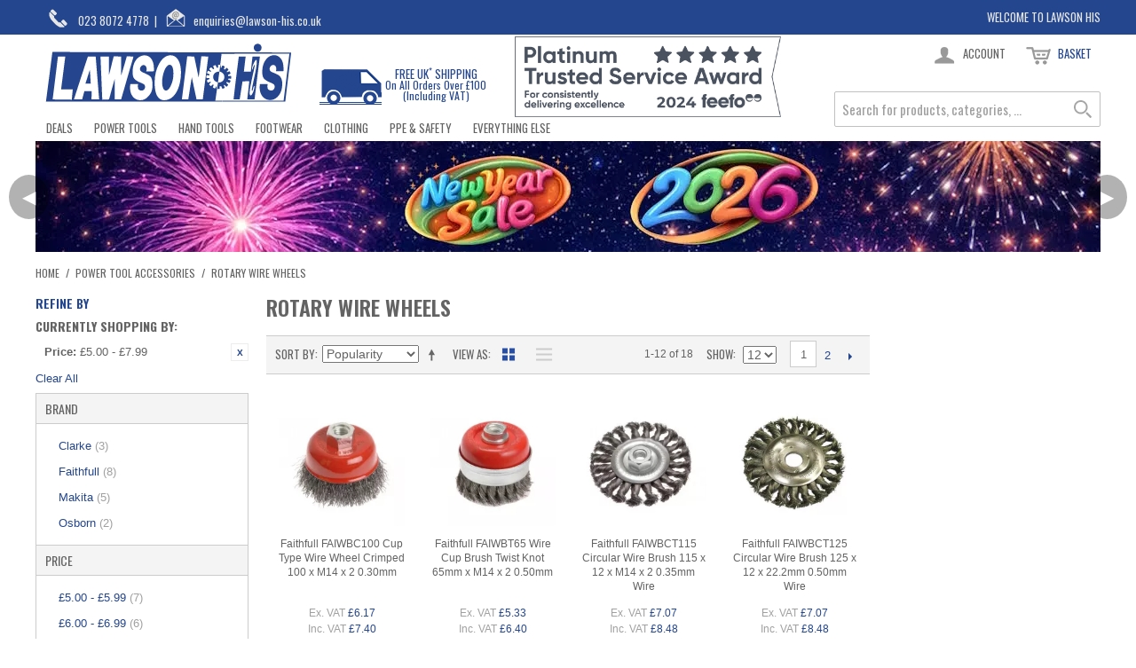

--- FILE ---
content_type: text/html; charset=UTF-8
request_url: https://www.lawson-his.co.uk/power-tool-accessories/rotary-wire-wheels?price=5-8
body_size: 21008
content:
<!DOCTYPE html>
<html lang="en" id="top" class="no-js">
<head>
<script src="https://web.cmp.usercentrics.eu/modules/autoblocker.js"></script>
<script>window.dataLayer=window.dataLayer||[];function gtag(){dataLayer.push(arguments)};gtag('consent','default',{'ad_storage':'denied','ad_user_data':'denied','ad_personalization':'denied','analytics_storage':'denied','functionality_storage':'denied','personalization_storage':'denied','security_storage':'granted',});</script>
<script id="usercentrics-cmp" src="https://web.cmp.usercentrics.eu/ui/loader.js" data-settings-id="8FudWD8WH2n_dw" async></script>
<meta http-equiv="Content-Type" content="text/html; charset=utf-8"/>
<title>Rotary Wire Wheels – Power Tool Accessories – Price: &lt;span class=&quot;price&quot;&gt;£5.00&lt;/span&gt; - &lt;span class=&quot;price&quot;&gt;£7.99&lt;/span&gt; from Lawson HIS</title>
<meta name="description" content="Rotary Wire Wheels – Power Tool Accessories – Price: &lt;span class=&quot;price&quot;&gt;£5.00&lt;/span&gt; - &lt;span class=&quot;price&quot;&gt;£7.99&lt;/span&gt;"/>
<meta name="keywords" content="Makita, Bosch, Metabo, Dewalt, Power Tool Accessories, Clothing, Safety Equipment"/>
<meta name="robots" content="NOINDEX,FOLLOW"/>
<link rel="icon" href="https://www.lawson-his.co.uk/media/favicon/default/favicon.ico" type="image/x-icon"/>
<link rel="shortcut icon" href="https://www.lawson-his.co.uk/media/favicon/default/favicon.ico" type="image/x-icon"/>
<link rel="stylesheet" type="text/css" href="https://www.lawson-his.co.uk/skin/frontend/A.lawsonhis,,_banner,,_css,,_styles.css+base,,_default,,_clearpay,,_css,,_clearpay.css+base,,_default,,_clerk,,_style.css+base,,_default,,_css,,_flint_feefo.css+base,,_default,,_css,,_tiny-slider.css+lawsonhis,,_default,,_algoliasearch,,_algoliasearch.css,Mcc.XrgZ3e2PS3.css.pagespeed.cf.i5cIYFWy3s.css" media="all"/>





<script type="text/javascript" src="https://www.lawson-his.co.uk/js/prototype/prototype.js.pagespeed.jm.dmlpoKBMC4.js"></script>
<script type="text/javascript" src="https://ajax.googleapis.com/ajax/libs/jquery/1.12.4/jquery.min.js"></script>
<script type="text/javascript">var $j=jQuery.noConflict();</script>
<script type="text/javascript" src="https://www.lawson-his.co.uk/js/prototype/validation.js.pagespeed.jm.VSunjn-oeJ.js"></script>
<script type="text/javascript" src="https://ajax.googleapis.com/ajax/libs/scriptaculous/1.9.0/builder.js"></script>
<script type="text/javascript" src="https://www.lawson-his.co.uk/js/scriptaculous/effects.js.pagespeed.jm.LbIWCUODps.js"></script>
<script type="text/javascript" src="https://ajax.googleapis.com/ajax/libs/scriptaculous/1.9.0/dragdrop.js"></script>
<script type="text/javascript" src="https://www.lawson-his.co.uk/js/scriptaculous/controls.js.pagespeed.jm.OUYL6j-B7I.js"></script>
<script type="text/javascript" src="https://www.lawson-his.co.uk/js/scriptaculous/slider.js.pagespeed.jm.Neo6wbxQKj.js"></script>
<script type="text/javascript" src="https://www.lawson-his.co.uk/js/varien/js.js.pagespeed.jm.KSLv5qP608.js"></script>
<script type="text/javascript" src="https://www.lawson-his.co.uk/js/varien/form.js.pagespeed.jm.EiKeufxpd9.js"></script>
<script type="text/javascript">var Translate=Class.create();Translate.prototype={initialize:function(data){this.data=$H(data);},translate:function(){var args=arguments;var text=arguments[0];if(this.data.get(text)){return this.data.get(text);}return text;},add:function(){if(arguments.length>1){this.data.set(arguments[0],arguments[1]);}else if(typeof arguments[0]=='object'){$H(arguments[0]).each(function(pair){this.data.set(pair.key,pair.value);}.bind(this));}}};</script>
<script type="text/javascript">if(!window.Mage)var Mage={};Mage.Cookies={};Mage.Cookies.expires=null;Mage.Cookies.path='/';Mage.Cookies.domain=null;Mage.Cookies.secure=false;Mage.Cookies.set=function(name,value){var argv=arguments;var argc=arguments.length;var expires=(argc>2)?argv[2]:Mage.Cookies.expires;var path=(argc>3)?argv[3]:Mage.Cookies.path;var domain=(argc>4)?argv[4]:Mage.Cookies.domain;var secure=(argc>5)?argv[5]:Mage.Cookies.secure;document.cookie=name+"="+escape(value)+((expires==null)?"":("; expires="+expires.toUTCString()))+((path==null)?"":("; path="+path))+((domain==null)?"":("; domain="+domain))+((secure==true)?"; secure":"");};Mage.Cookies.get=function(name){var arg=name+"=";var alen=arg.length;var clen=document.cookie.length;var i=0;var j=0;while(i<clen){j=i+alen;if(document.cookie.substring(i,j)==arg)return Mage.Cookies.getCookieVal(j);i=document.cookie.indexOf(" ",i)+1;if(i==0)break;}return null;};Mage.Cookies.clear=function(name){if(Mage.Cookies.get(name)){Mage.Cookies.set(name,'',new Date(0));}};Mage.Cookies.getCookieVal=function(offset){var endstr=document.cookie.indexOf(";",offset);if(endstr==-1){endstr=document.cookie.length;}return unescape(document.cookie.substring(offset,endstr));};</script>
<script type="text/javascript" src="https://www.lawson-his.co.uk/js/lawsonhis/stuff/tiny-slider.js.pagespeed.jm.hRiD7LWzfQ.js"></script>
<script type="text/javascript">Function.prototype.bind=function(oThis){if(typeof this!=='function'){throw new TypeError('Function.prototype.bind - what is trying to be bound is not callable');}var aArgs=Array.prototype.slice.call(arguments,1),fToBind=this,fNOP=function(){},fBound=function(){return fToBind.apply(this instanceof fNOP?this:oThis,aArgs.concat(Array.prototype.slice.call(arguments)));};if(this.prototype){fNOP.prototype=this.prototype;}fBound.prototype=new fNOP();return fBound;};</script>
<script type="text/javascript" src="https://www.lawson-his.co.uk/js/algoliasearch/internals/frontend/algoliaBundle.min.js.pagespeed.jm._yth2aenQs.js"></script>
<script type="text/javascript" src="https://www.lawson-his.co.uk/js/algoliasearch/internals/frontend/common.js.pagespeed.jm.VPNSs4XqVA.js"></script>
<script type="text/javascript" src="https://www.lawson-his.co.uk/js/algoliasearch/instantsearch.js.pagespeed.jm.s7-mAnYmn1.js"></script>
<script type="text/javascript" src="https://www.lawson-his.co.uk/js/algoliasearch/autocomplete.js.pagespeed.jm.md1VwpJ_Hb.js"></script>
<script type="text/javascript" src="https://www.lawson-his.co.uk/skin/frontend/rwd/default/js/lib/modernizr.custom.min.js.pagespeed.jm.PEcHbqv8Ba.js"></script>
<script type="text/javascript" src="https://www.lawson-his.co.uk/skin/frontend/rwd/default/js/lib/enquire.js.pagespeed.jm.rc9hjUM9_d.js"></script>
<script type="text/javascript" src="https://www.lawson-his.co.uk/skin/frontend/lawsonhis/default/js/app.js.pagespeed.jm.NG6y2vKOvz.js"></script>
<script type="text/javascript" src="https://www.lawson-his.co.uk/skin/frontend/rwd/default/js/minicart.js.pagespeed.jm.WBM2ZtliYG.js"></script>
<script type="text/javascript">function versionCompare(v1,v2,options){var lexicographical=options&&options.lexicographical,zeroExtend=options&&options.zeroExtend,v1parts=v1.split('.'),v2parts=v2.split('.');function isValidPart(x){return(lexicographical?/^\d+[A-Za-z]*$/:/^\d+$/).test(x);}if(!v1parts.every(isValidPart)||!v2parts.every(isValidPart)){return NaN;}if(zeroExtend){while(v1parts.length<v2parts.length)v1parts.push("0");while(v2parts.length<v1parts.length)v2parts.push("0");}if(!lexicographical){v1parts=v1parts.map(Number);v2parts=v2parts.map(Number);}for(var i=0;i<v1parts.length;++i){if(v2parts.length==i){return 1;}if(v1parts[i]==v2parts[i]){continue;}else if(v1parts[i]>v2parts[i]){return 1;}else{return-1;}}if(v1parts.length!=v2parts.length){return-1;}return 0;}function useClerkjQuery(){if(typeof jQuery!='undefined'){return versionCompare(jQuery.fn.jquery,'1.4.3')!==1;}return true}function clerk_fire_power_popup(){Clerk.ui.popup('#clerk-power-popup').show();}function clerk_close_power_popup(){Clerk.ui.popup('#clerk-power-popup').close();}</script>
<script type="text/javascript">$j(document).ready(function(){jQuery('.slider').click(function(){var sibling=jQuery(this).siblings('.f-products');var siblingWidth=sibling.width();var left=jQuery(this).hasClass('left');var currentScroll=sibling.scrollLeft();currentScroll=Math.floor(currentScroll/siblingWidth)*siblingWidth;if(left){siblingWidth=siblingWidth*-1;}sibling.animate({scrollLeft:siblingWidth+currentScroll});})
if($j('.clerk')){$j(window).on('delayed-resize',function(e,resizeEvent){alignProductSliderActions();});}});window.alignProductSliderActions=function(){$j('.products-grid-clerk').each(function(){$j(this).find('.product-name').css({'min-height':'',});var tallestProductName=0;$j(this).children('.item').each(function(){var productNameHeight=$j(this).find('.product-name').height();if(productNameHeight>tallestProductName){tallestProductName=productNameHeight;}});$j(this).find('.product-name').css('min-height',tallestProductName);var tallestProductInfo=0;$j(this).find('.product-info').css({'min-height':'','padding-bottom':''});$j(this).children('.item').each(function(){var productInfoHeight=$j(this).find('.product-info').height();var actionSpacing=10;var actionHeight=$j(this).find('.product-info .actions').height();var totalHeight=productInfoHeight+actionSpacing+actionHeight;if(totalHeight>tallestProductInfo){tallestProductInfo=totalHeight;}$j(this).find('.product-info').css('padding-bottom',actionHeight+'px');});$j(this).find('.product-info').css('min-height',tallestProductInfo);});}
function afterClerkRender(e){$j('.products-grid-clerk').each(function(){$j(this).children('li').last().after($j(this).children('span').detach());})
alignProductSliderActions();}</script>
<link rel="preconnect" href="https://www.googleadservices.com"/>
<link rel="preconnect" href="https://googleads.g.doubleclick.net"/>
<link rel="preconnect" href="https://www.google-analytics.com"/>
<link rel="preconnect" href="https://www.google.co.uk"/>
<link rel="preconnect" href="https://www.googletagmanager.com"/>
<link rel="preconnect" href="https://www.google.com"/>
<link rel="preconnect" href="https://www.facebook.com"/>
<link rel="canonical" href="https://www.lawson-his.co.uk/power-tool-accessories/rotary-wire-wheels"/>
<link rel="next" href="https://www.lawson-his.co.uk/power-tool-accessories/rotary-wire-wheels?p=2&amp;price=5-8"/>

<script type="text/javascript">Mage.Cookies.path='/';Mage.Cookies.domain='.www.lawson-his.co.uk';</script>
<meta name="viewport" content="initial-scale=1.0, width=device-width"/>

<script type="text/javascript">optionalZipCountries=["HK","IE","MO","PA"];</script>
            <!-- Global site tag (gtag.js) - Google Analytics -->
        <script async src="https://www.googletagmanager.com/gtag/js?id=G-GZE91WH5SG"></script>
        <script>window.dataLayer=window.dataLayer||[];function gtag(){dataLayer.push(arguments);}gtag('js',new Date());gtag('config','G-GZE91WH5SG');gtag('config','AW-1005997510');</script>
        <!-- END GTAG ANALYTICS CODE -->
    <!-- Reddit Pixel -->
<script>!function(w,d){if(!w.rdt){var p=w.rdt=function(){p.sendEvent?p.sendEvent.apply(p,arguments):p.callQueue.push(arguments)};p.callQueue=[];var t=d.createElement("script");t.src="https://www.redditstatic.com/ads/pixel.js",t.async=!0;var s=d.getElementsByTagName("script")[0];s.parentNode.insertBefore(t,s)}}(window,document);rdt('init','a2_gdjqfu53w0ta');rdt('track','PageVisit');</script>
<!-- DO NOT MODIFY UNLESS TO REPLACE A USER IDENTIFIER -->
<!-- End Reddit Pixel -->
<script>(function(w,d,t,r,u){var f,n,i;w[u]=w[u]||[],f=function(){var o={ti:"12000934"};o.q=w[u],w[u]=new UET(o),w[u].push("pageLoad")},n=d.createElement(t),n.src=r,n.async=1,n.onload=n.onreadystatechange=function(){var s=this.readyState;s&&s!=="loaded"&&s!=="complete"||(f(),n.onload=n.onreadystatechange=null)},i=d.getElementsByTagName(t)[0],i.parentNode.insertBefore(n,i)})(window,document,"script","//bat.bing.com/bat.js","uetq");</script>
<script>!function(f,b,e,v,n,t,s){if(f.fbq)return;n=f.fbq=function(){n.callMethod?n.callMethod.apply(n,arguments):n.queue.push(arguments)};if(!f._fbq)f._fbq=n;n.push=n;n.loaded=!0;n.version='2.0';n.queue=[];t=b.createElement(e);t.async=!0;t.src=v;s=b.getElementsByTagName(e)[0];s.parentNode.insertBefore(t,s)}(window,document,'script','https://connect.facebook.net/en_US/fbevents.js');fbq('init','3640561899357365');fbq('track','PageView');</script>
<noscript><img height="1" width="1" style="display:none" src="https://www.facebook.com/tr?id=3640561899357365&ev=PageView&noscript=1"/></noscript>

<script>window.algoliaConfig={"instant":{"enabled":true,"infiniteScrollEnabled":false,"apiKey":"[base64]","selector":".main","isAddToCartEnabled":true,"showStaticContent":false,"title":"","description":"","content":"","imgHtml":"","hasFacets":true},"autocomplete":{"enabled":true,"apiKey":"[base64]","selector":".algolia-search-input","sections":[{"name":"newbrand","label":"Brand","hitsPerPage":"2"}],"nbOfProductsSuggestions":"6","nbOfCategoriesSuggestions":"0","nbOfQueriesSuggestions":"4","displaySuggestionsCategories":false,"isDebugEnabled":false},"extensionVersion":"1.15.0","applicationId":"SFTCSZAI6H","indexName":"magento_default","facets":[{"attribute":"newbrand","type":"disjunctive","label":"Brand","searchable":"2","create_rule":"2"},{"attribute":"price","type":"priceRanges","label":"Price","searchable":"2","create_rule":"2"},{"attribute":"categories","type":"conjunctive","label":"Categories","searchable":"2","create_rule":"2"}],"areCategoriesInFacets":true,"hitsPerPage":12,"sortingIndices":[{"attribute":"price","sort":"asc","label":"Lowest price","name":"magento_default_products_price_group_0_asc"},{"attribute":"price","sort":"desc","label":"Highest price","name":"magento_default_products_price_group_0_desc"}],"isSearchPage":false,"isCategoryPage":false,"removeBranding":true,"productId":null,"priceKey":".GBP.group_0","currencyCode":"GBP","currencySymbol":"\u00a3","priceFormat":{"pattern":"\u00a3%s","precision":2,"requiredPrecision":2,"decimalSymbol":".","groupSymbol":",","groupLength":3,"integerRequired":1},"maxValuesPerFacet":10,"autofocus":true,"ccAnalytics":{"ISSelector":".ais-infinite-hits--item a.result, .ais-hits a.result","conversionAnalyticsMode":"disabled","addToCartSelector":".add-to-cart-buttons .btn-cart, .hit-addtocart","orderedProductIds":[]},"analytics":{"enabled":true,"delay":3000,"triggerOnUIInteraction":true,"pushInitialSearch":false},"request":{"query":"","refinementKey":"","refinementValue":"","path":"","level":"","formKey":"blrb1bXHeFWn2QSA"},"showCatsNotIncludedInNavigation":false,"showSuggestionsOnNoResultsPage":true,"baseUrl":"https:\/\/www.lawson-his.co.uk","popularQueries":["makita battery","MAKITA GRINDER","makita battery charger","ls1216l","MOBILE CRANE","hdpw","hr2611","dremel 2615","other drim\u00ecllins\u00ecg and driving makita"],"useAdaptiveImage":false,"urlTrackedParameters":["query","attribute:*","index","page"],"urls":{"logo":"https:\/\/www.lawson-his.co.uk\/skin\/frontend\/base\/default\/algoliasearch\/search-by-algolia.svg"},"now":"1769212800","translations":{"to":"to","or":"or","go":"Go","in":"in","popularQueries":"You can try one of the popular search queries","seeAll":"See all products","allDepartments":"All departments","seeIn":"See products in","orIn":"or in","noProducts":"No products for query","noResults":"No results","refine":"Refine","selectedFilters":"Selected Filters","clearAll":"Clear all","previousPage":"Previous page","nextPage":"Next page","searchFor":"Search for products","relevance":"Popularity","categories":"Categories","products":"Products","searchBy":"Search by","showMore":"Show more products","searchForFacetValuesPlaceholder":"Search for other ..."}};</script>

<!--[if lte IE 9]>
<script>
    document.addEventListener("DOMContentLoaded", function(e) {
        algoliaBundle.$(function ($) {
            window.algoliaConfig.autofocus = false;
        });
    });
</script>
<![endif]-->

                        
                            <meta http-equiv="X-UA-Compatible" content="IE=Edge">
                            <!--[if lte IE 9]>
                                <script src="https://cdn.polyfill.io/v2/polyfill.min.js"></script>
                            <![endif]-->
                        
                    <script type="text/javascript">var Translator=new Translate({"Your order cannot be completed at this time as there is no shipping methods available for it. Please make necessary changes in your shipping address.":"Your order cannot be completed at this time as there is no delivery methods available for it. Please make necessary changes in your delivery address.","Please specify shipping method.":"Please specify delivery method.","Add to Cart":"Add to Basket"});</script></head>
<body class="catalog-category-view categorypath-power-tool-accessories-rotary-wire-wheels category-rotary-wire-wheels">
<div class="wrapper">
        <noscript>
        <div class="global-site-notice noscript">
            <div class="notice-inner">
                <p>
                    <strong>JavaScript seems to be disabled in your browser.</strong><br/>
                    You must have JavaScript enabled in your browser to utilize the functionality of this website.                </p>
            </div>
        </div>
    </noscript>
    <div class="page">
        
<div class="header-language-background">
    <div class="header-language-container">
        <div class="store-language-container">
                    </div>

                <div class="address-topper"><span class="telephone"><span class="icon"></span> 023 8072 4778</span><span class='bar'>|</span><span class='email'><span class='icon'></span><a href="mailto:enquiries@lawson-his.co.uk">enquiries@lawson-his.co.uk</a></span></div>

        <p class="welcome-msg">Welcome to Lawson HIS </p>
    </div>
</div>

<div class="header-wrapper">
<header id="header" class="page-header">
    <div class="page-header-container">
        <a class="logo" href="https://www.lawson-his.co.uk/">
            <img width=280 height=67 src="https://www.lawson-his.co.uk/skin/frontend/lawsonhis/default/images/lawson-his-logo.svg" alt="Lawson HIS" class="large"/>
            <img width=240 height=58 src="https://www.lawson-his.co.uk/skin/frontend/lawsonhis/default/images/lawson-his-logo.svg" alt="Lawson HIS" class="small"/>
        </a>

        <div class="das-van">
            <a href="/shipping-info/"><div class='icon'></div>
            <div class='lidl-wrapr'>
                <p class='l1'>Free UK<sup>*</sup> Shipping</p>
                <p class='l2'>On All Orders Over £100<br>(Including VAT)</p>
            </div>
            </a>

        </div>
        <div class="das-feefo">
            <img src="https://www.lawson-his.co.uk/skin/frontend/lawsonhis/default/images/feefo/xfeefo_platinum_service_2024_wide_tag_trans_dark.png.pagespeed.ic.lJilFPqSzE.webp" alt="Feefo 2024 Platinum Service Award" title="Feefo 2022 Platinum Service Award"/>
        </div>

                <div class="store-language-container"></div>

        <!-- Skip Links -->

        <div class="skip-links">
            <a href="#header-nav" class="skip-link skip-nav">
                <span class="icon"></span>
                <span class="label">Menu</span>
            </a>

            <a href="#header-search" class="skip-link skip-search">
                <span class="icon"></span>
                <span class="label">Search</span>
            </a>

            <div class="account-cart-wrapper">
                <a href="https://www.lawson-his.co.uk/customer/account/" data-target-element="#header-account" class="skip-link skip-account">
                    <span class="icon"></span>
                    <span class="label">Account</span>
                </a>

                <!-- Cart -->

                <div class="header-minicart">
                    

<a href="https://www.lawson-his.co.uk/checkout/cart/" data-target-element="#header-cart" class="skip-link skip-cart  no-count">
    <span class="icon"></span>
    <span class="label">Basket</span>
    <span class="count">0</span>
</a>

<div id="header-cart" class="block block-cart skip-content">
    
<div id="minicart-error-message" class="minicart-message"></div>
<div id="minicart-success-message" class="minicart-message"></div>

<div class="minicart-wrapper">

    <p class="block-subtitle">
        Recently added item(s)        <a class="close skip-link-close" href="#" title="Close">&times;</a>
    </p>

                    <p class="empty">You have no items in your shopping basket.</p>

    </div>
</div>
                </div>
            </div>


        </div>

        <!-- Navigation -->

        <div id="header-nav" class="skip-content">
            
    <nav id="nav">
        <ol class="nav-primary">
            <li class="level0 nav-1 first parent"><a href="https://www.lawson-his.co.uk/deals" class="level0 has-children">Deals</a><ul class="level0"><li class="level1 nav-1-1 first"><a href="https://www.lawson-his.co.uk/deals/ex-display-demo-tools" class="level1 ">Ex Display / Demo Tools</a></li><li class="level1 nav-1-2"><a href="https://www.lawson-his.co.uk/deals/flash-sale" class="level1 ">Flash Sale</a></li><li class="level1 nav-1-3"><a href="https://www.lawson-his.co.uk/deals/new-in-clearance" class="level1 ">New in Clearance</a></li><li class="level1 nav-1-4"><a href="https://www.lawson-his.co.uk/deals/managers-specials" class="level1 ">Manager's Specials</a></li><li class="level1 nav-1-5"><a href="https://www.lawson-his.co.uk/deals/makita-redemption-offers" class="level1 ">Makita Redemption Offers</a></li><li class="level1 nav-1-6 parent"><a href="https://www.lawson-his.co.uk/deals/latest-deals" class="level1 has-children">Latest Deals</a><ul class="level1"><li class="level2 nav-1-6-1 first"><a href="https://www.lawson-his.co.uk/deals/latest-deals/get-in-the-garden" class="level2 ">Get in the Garden</a></li><li class="level2 nav-1-6-2"><a href="https://www.lawson-his.co.uk/deals/latest-deals/fischer-price-drop" class="level2 ">Fischer Price Drop</a></li><li class="level2 nav-1-6-3"><a href="https://www.lawson-his.co.uk/deals/latest-deals/let-there-be-light" class="level2 ">Let There Be Light</a></li><li class="level2 nav-1-6-4"><a href="https://www.lawson-his.co.uk/deals/latest-deals/makita-outdoors" class="level2 ">Makita Outdoors</a></li><li class="level2 nav-1-6-5 last"><a href="https://www.lawson-his.co.uk/deals/latest-deals/lets-decorate" class="level2 ">Lets Decorate</a></li><li class="level2"><a class="level2 view-all" href="https://www.lawson-his.co.uk/deals/latest-deals">View All Categories …</a></li></ul></li><li class="level1 nav-1-7"><a href="https://www.lawson-his.co.uk/deals/clearance" class="level1 ">Clearance</a></li><li class="level1 nav-1-8"><a href="https://www.lawson-his.co.uk/deals/popular-products" class="level1 ">Popular Products</a></li><li class="level1 nav-1-9"><a href="https://www.lawson-his.co.uk/deals/dewalt-redemption-offers" class="level1 ">Dewalt Redemption Offers</a></li><li class="level1 nav-1-10"><a href="https://www.lawson-his.co.uk/deals/heating-range-keep-the-cold-at-bay" class="level1 ">Heating Range – Keep the Cold at Bay</a></li><li class="level1 nav-1-11"><a href="https://www.lawson-his.co.uk/deals/new-from-makita" class="level1 ">New From Makita</a></li><li class="level1 nav-1-12"><a href="https://www.lawson-his.co.uk/deals/bosch-garden-exclusive-offers" class="level1 ">Bosch Garden Exclusive Offers</a></li><li class="level1 nav-1-13 last"><a href="https://www.lawson-his.co.uk/deals/portwest-new-range" class="level1 ">Portwest New Range</a></li><li class="level1"><a class="level1 view-all" href="https://www.lawson-his.co.uk/deals">View All Categories …</a></li></ul></li><li class="level0 nav-2 parent"><a href="https://www.lawson-his.co.uk/power-tools" class="level0 has-children">Power Tools</a><ul class="level0"><li class="level1 nav-2-1 first parent"><a href="https://www.lawson-his.co.uk/power-tools/cordless-power-tools" class="level1 has-children">Cordless Power Tools</a><ul class="level1"><li class="level2 nav-2-1-1 first"><a href="https://www.lawson-his.co.uk/power-tools/cordless-power-tools/combi-drills" class="level2 ">Combi Drills</a></li><li class="level2 nav-2-1-2"><a href="https://www.lawson-his.co.uk/power-tools/cordless-power-tools/cordless-kits" class="level2 ">Kits and Twin Packs</a></li><li class="level2 nav-2-1-3"><a href="https://www.lawson-his.co.uk/power-tools/cordless-power-tools/body-only-machines" class="level2 ">Body Only Tools</a></li><li class="level2 nav-2-1-4"><a href="https://www.lawson-his.co.uk/power-tools/cordless-power-tools/cordless-screwdrivers" class="level2 ">Screwdrivers</a></li><li class="level2 nav-2-1-5"><a href="https://www.lawson-his.co.uk/power-tools/cordless-power-tools/drill-drivers" class="level2 ">Drill Drivers</a></li><li class="level2 nav-2-1-6"><a href="https://www.lawson-his.co.uk/power-tools/cordless-power-tools/cordless-impact-wrenches" class="level2 ">Impact Wrenches</a></li><li class="level2 nav-2-1-7"><a href="https://www.lawson-his.co.uk/power-tools/cordless-power-tools/cordless-saws" class="level2 ">Saws</a></li><li class="level2 nav-2-1-8 last"><a href="https://www.lawson-his.co.uk/power-tools/cordless-power-tools/power-washers" class="level2 ">Power Washers</a></li><li class="level2"><a class="level2 view-all" href="https://www.lawson-his.co.uk/power-tools/cordless-power-tools">View All Categories …</a></li></ul></li><li class="level1 nav-2-2"><a href="https://www.lawson-his.co.uk/power-tools/power-saws" class="level1 ">Power Saws</a></li><li class="level1 nav-2-3"><a href="https://www.lawson-his.co.uk/power-tools/hammer-drills" class="level1 ">Hammer Drills</a></li><li class="level1 nav-2-4"><a href="https://www.lawson-his.co.uk/power-tools/batteries-chargers" class="level1 ">Batteries &amp; Chargers</a></li><li class="level1 nav-2-5"><a href="https://www.lawson-his.co.uk/power-tools/sanders" class="level1 ">Sanders</a></li><li class="level1 nav-2-6 last"><a href="https://www.lawson-his.co.uk/power-tools/routers-and-accessories" class="level1 ">Routers &amp; Accessories</a></li><li class="level1"><a class="level1 view-all" href="https://www.lawson-his.co.uk/power-tools">View All Categories …</a></li></ul></li><li class="level0 nav-3 parent"><a href="https://www.lawson-his.co.uk/hand-tools" class="level0 has-children">Hand Tools</a><ul class="level0"><li class="level1 nav-3-1 first"><a href="https://www.lawson-his.co.uk/hand-tools/socketry" class="level1 ">Socketry</a></li><li class="level1 nav-3-2"><a href="https://www.lawson-his.co.uk/hand-tools/screwdrivers" class="level1 ">Screwdrivers</a></li><li class="level1 nav-3-3"><a href="https://www.lawson-his.co.uk/hand-tools/spanners-and-wrenches" class="level1 ">Spanners and Wrenches</a></li><li class="level1 nav-3-4"><a href="https://www.lawson-his.co.uk/hand-tools/hammers" class="level1 ">Hammers</a></li><li class="level1 nav-3-5 last"><a href="https://www.lawson-his.co.uk/hand-tools/clamps" class="level1 ">Clamps</a></li><li class="level1"><a class="level1 view-all" href="https://www.lawson-his.co.uk/hand-tools">View All Categories …</a></li></ul></li><li class="level0 nav-4 parent"><a href="https://www.lawson-his.co.uk/footwear" class="level0 has-children">Footwear</a><ul class="level0"><li class="level1 nav-4-1 first"><a href="https://www.lawson-his.co.uk/footwear/boots" class="level1 ">Boots</a></li><li class="level1 nav-4-2"><a href="https://www.lawson-his.co.uk/footwear/shoes" class="level1 ">Shoes</a></li><li class="level1 nav-4-3"><a href="https://www.lawson-his.co.uk/footwear/wellingtons" class="level1 ">Wellingtons</a></li><li class="level1 nav-4-4 last"><a href="https://www.lawson-his.co.uk/footwear/accessories" class="level1 ">Accessories</a></li><li class="level1"><a class="level1 view-all" href="https://www.lawson-his.co.uk/footwear">View All Categories …</a></li></ul></li><li class="level0 nav-5 parent"><a href="https://www.lawson-his.co.uk/clothing" class="level0 has-children">Clothing</a><ul class="level0"><li class="level1 nav-5-1 first"><a href="https://www.lawson-his.co.uk/clothing/trousers" class="level1 ">Trousers</a></li><li class="level1 nav-5-2"><a href="https://www.lawson-his.co.uk/clothing/coveralls" class="level1 ">Coveralls</a></li><li class="level1 nav-5-3"><a href="https://www.lawson-his.co.uk/clothing/shirts" class="level1 ">Shirts</a></li><li class="level1 nav-5-4 last"><a href="https://www.lawson-his.co.uk/clothing/hi-vis" class="level1 ">Hi-Vis</a></li><li class="level1"><a class="level1 view-all" href="https://www.lawson-his.co.uk/clothing">View All Categories …</a></li></ul></li><li class="level0 nav-6 parent"><a href="https://www.lawson-his.co.uk/ppe-safety" class="level0 has-children">PPE &amp; Safety</a><ul class="level0"><li class="level1 nav-6-1 first"><a href="https://www.lawson-his.co.uk/ppe-safety/hand-protection" class="level1 ">Hand Protection</a></li><li class="level1 nav-6-2"><a href="https://www.lawson-his.co.uk/ppe-safety/eye-protection" class="level1 ">Eye Protection</a></li><li class="level1 nav-6-3"><a href="https://www.lawson-his.co.uk/ppe-safety/respiratory-protection" class="level1 ">Respiratory Protection</a></li><li class="level1 nav-6-4"><a href="https://www.lawson-his.co.uk/ppe-safety/ear-protection" class="level1 ">Ear Protection</a></li><li class="level1 nav-6-5"><a href="https://www.lawson-his.co.uk/ppe-safety/safety-helmets" class="level1 ">Safety Helmets</a></li><li class="level1 nav-6-6 last"><a href="https://www.lawson-his.co.uk/ppe-safety/safety-helmet-accessories" class="level1 ">Safety Helmet Accessories</a></li><li class="level1"><a class="level1 view-all" href="https://www.lawson-his.co.uk/ppe-safety">View All Categories …</a></li></ul></li><li class="level0 nav-7 last parent"><a href="/categories" class="level0 has-children">Everything Else</a><ul class="level0"><li class="level1 nav-7-1 first"><a href="https://www.lawson-his.co.uk/abrasives" class="level1 ">Abrasives</a></li><li class="level1 nav-7-2"><a href="https://www.lawson-his.co.uk/adhesives-tapes" class="level1 ">Adhesives &amp; Tapes</a></li><li class="level1 nav-7-3"><a href="https://www.lawson-his.co.uk/automotive" class="level1 ">Automotive</a></li><li class="level1 nav-7-4"><a href="https://www.lawson-his.co.uk/brand-catalogues" class="level1 ">Brand Catalogues</a></li><li class="level1 nav-7-5"><a href="https://www.lawson-his.co.uk/cleaning-janitorial" class="level1 ">Cleaning &amp; Janitorial</a></li><li class="level1 nav-7-6"><a href="https://www.lawson-his.co.uk/contractor-s-tools" class="level1 ">Contractor's Tools</a></li><li class="level1 nav-7-7"><a href="https://www.lawson-his.co.uk/cutting-tools" class="level1 ">Cutting Tools</a></li><li class="level1 nav-7-8"><a href="https://www.lawson-his.co.uk/electrical" class="level1 ">Electrical</a></li><li class="level1 nav-7-9"><a href="https://www.lawson-his.co.uk/fixings" class="level1 ">Fixings</a></li><li class="level1 nav-7-10"><a href="https://www.lawson-his.co.uk/garden-farm-tools" class="level1 ">Garden &amp; Farm Tools</a></li><li class="level1 nav-7-11"><a href="https://www.lawson-his.co.uk/lubricants" class="level1 ">Lubricants</a></li><li class="level1 nav-7-12"><a href="https://www.lawson-his.co.uk/miscellaneous" class="level1 ">Miscellaneous</a></li><li class="level1 nav-7-13"><a href="https://www.lawson-his.co.uk/paints-and-finishes" class="level1 ">Paints &amp; Finishes</a></li><li class="level1 nav-7-14"><a href="https://www.lawson-his.co.uk/power-tool-accessories" class="level1 ">Power Tool Accessories</a></li><li class="level1 nav-7-15"><a href="https://www.lawson-his.co.uk/precision-tools" class="level1 ">Precision Tools</a></li><li class="level1 nav-7-16"><a href="https://www.lawson-his.co.uk/security" class="level1 ">Security</a></li><li class="level1 nav-7-17"><a href="https://www.lawson-his.co.uk/storage" class="level1 ">Storage</a></li><li class="level1 nav-7-18 last"><a href="https://www.lawson-his.co.uk/welding" class="level1 ">Welding</a></li></ul></li>        </ol>
    </nav>
        </div>

        <!-- Search -->

        <div id="header-search" class="skip-content">
            
<form id="search_mini_form" action="https://www.lawson-his.co.uk/catalogsearch/result/" method="get">
    <div id="algolia-searchbox">
        <label for="search">Search:</label>
        <input id="search" type="text" name="q" class="input-text algolia-search-input" autocomplete="off" spellcheck="false" autocorrect="off" autocapitalize="off" placeholder="Search for products, categories, ..."/>
        <span class="clear-cross clear-query-autocomplete"></span>
        <span id="algolia-glass" class="magnifying-glass" width="24" height="24"></span>
    </div>
</form>
        </div>

        <!-- Account -->

        <div id="header-account" class="skip-content">
            <div class="links">
        <ul>
                                    <li class="first"><a href="https://www.lawson-his.co.uk/customer/account/" title="My Account">My Account</a></li>
                                                                                                <li><a href="https://www.lawson-his.co.uk/checkout/cart/" title="My Basket" class="top-link-cart">My Basket</a></li>
                                                <li><a href="https://www.lawson-his.co.uk/onestepcheckout/" title="Checkout" class="top-link-onestepcheckout">Checkout</a></li>
                                                <li><a href="https://www.lawson-his.co.uk/customer/account/create/" title="Register">Register</a></li>
                                                <li class=" last"><a href="https://www.lawson-his.co.uk/customer/account/login/referer/aHR0cHM6Ly93d3cubGF3c29uLWhpcy5jby51ay9wb3dlci10b29sLWFjY2Vzc29yaWVzL3JvdGFyeS13aXJlLXdoZWVscz9wcmljZT01LTg,/" title="Log In">Log In</a></li>
                        </ul>
</div>
        </div>
    </div>
</header>
</div>


<div class="banner2" id="bigbanner" style="position: relative; overflow: hidden; margin:0 auto;">
  <a id="banner-link" href="/deals/new-year-sale">
    <img alt="New Year Sale" width=1200 height=125 class="wide" src="https://www.lawson-his.co.uk/media/wysiwyg/banner/xnys26_1200.jpg.pagespeed.ic.JtMy3CZv9N.webp"/>
    <img alt="New Year Sale" width=900 height=125 class="tall" src="https://www.lawson-his.co.uk/media/wysiwyg/banner/xnys26_900.jpg.pagespeed.ic.gcV2Aj4ngs.webp"/>
  </a>

  <!-- Desktop navigation arrows -->
  <button class="banner-nav" id="banner-prev">&#9664;</button>
  <button class="banner-nav" id="banner-next">&#9654;</button>
</div>

<style>.banner-nav{position:absolute;top:50%;transform:translateY(-50%);background:rgba(0,0,0,.3);color:#fff;border:none;padding:10px 15px;font-size:20px;cursor:pointer;z-index:10;border-radius:50%;transition:background .3s}.banner-nav:hover{background:rgba(0,0,0,.6)}#banner-prev{left:10px}#banner-next{right:10px}@media (max-width:768px){.banner-nav{display:none}}</style>

<script>
const banners = [
 
  {
    link: "/deals/heating-range-keep-the-cold-at-bay",
    wide: "https://www.lawson-his.co.uk/media/wysiwyg/banner/Heaters1200-20260106.jpg",
    tall: "https://www.lawson-his.co.uk/media/wysiwyg/banner/Heaters900-20260106.jpg",
    alt: "Heaters",
    promo_id: "heaters-20260106",
    promo_name: "heaters-20260106"
  },
  {
    link: "/deals/flash-sale",
    wide: "https://www.lawson-his.co.uk/media/wysiwyg/banner/flash1200-20260123a.jpg",
    tall: "https://www.lawson-his.co.uk/media/wysiwyg/banner/flash900-20260123a.jpg",
    alt: "Flash Sale",
    promo_id: "flash-20260123",
    promo_name: "flash-20260123"
  },
  {
    link: "/deals/new-year-sale",
    wide: "https://www.lawson-his.co.uk/media/wysiwyg/banner/nys26_1200.jpg",
    tall: "https://www.lawson-his.co.uk/media/wysiwyg/banner/nys26_900.jpg",
    alt: "New Year Sale",
    promo_id: "nys26-20251230",
    promo_name: "nys26-20251230"
  }
];

let current = 0;
const linkEl = document.getElementById("banner-link");
const wideImg = linkEl.querySelector(".wide");
const tallImg = linkEl.querySelector(".tall");
const prevBtn = document.getElementById("banner-prev");
const nextBtn = document.getElementById("banner-next");

// Track initial banner view
gtag("event", "view_promotion", {
  items: [{
    promotion_id: banners[0].promo_id,
    promotion_name: banners[0].promo_name,
    creative_slot: "Big banner",
    location_id: "top_of_page"
  }]
});

// Function to show a specific banner
function showBanner(index) {
  const b = banners[index];
  wideImg.src = b.wide;
  tallImg.src = b.tall;
  wideImg.alt = b.alt;
  tallImg.alt = b.alt;
  linkEl.href = b.link;

  gtag("event", "view_promotion", {
    items: [{
      promotion_id: b.promo_id,
      promotion_name: b.promo_name,
      creative_slot: "Big banner",
      location_id: "top_of_page"
    }]
  });

  current = index;
}

// Automatic rotation
let rotation = setInterval(() => {
  showBanner((current + 1) % banners.length);
}, 5000);

// Pause rotation on hover (desktop)
document.getElementById("bigbanner").addEventListener("mouseenter", () => clearInterval(rotation));
document.getElementById("bigbanner").addEventListener("mouseleave", () => { 
  rotation = setInterval(() => { showBanner((current + 1) % banners.length); }, 5000); 
});

// Desktop buttons
prevBtn.addEventListener("click", () => {
  clearInterval(rotation);
  showBanner((current - 1 + banners.length) % banners.length);
});
nextBtn.addEventListener("click", () => {
  clearInterval(rotation);
  showBanner((current + 1) % banners.length);
});

// Mobile swipe support
let touchStartX = null;

document.getElementById("bigbanner").addEventListener("touchstart", (e) => {
  touchStartX = e.touches[0].clientX;
  clearInterval(rotation);
});

document.getElementById("bigbanner").addEventListener("touchend", (e) => {
  if (touchStartX === null) return;
  const touchEndX = e.changedTouches[0].clientX;
  const diff = touchStartX - touchEndX;

  if (Math.abs(diff) > 30) { 
    if (diff > 0) {
      showBanner((current + 1) % banners.length);
    } else {
      showBanner((current - 1 + banners.length) % banners.length);
    }
  }

  touchStartX = null;
  rotation = setInterval(() => { showBanner((current + 1) % banners.length); }, 5000);
});

// Track clicks
linkEl.addEventListener("click", () => {
  const b = banners[current];
  gtag("event", "select_promotion", {
    promotions: [{
      promotion_id: b.promo_id,
      promotion_name: b.promo_name,
      creative_slot: "Big Banner",
      location_id: "top_of_page"
    }]
  });
});
</script>
        <div class="main-container col3-layout">
            <div class="main">
                <div class="breadcrumbs">
    <ul>
                    <li class="home">
                            <a href="https://www.lawson-his.co.uk/" title="Go to Home Page">Home</a>
                                        <span>/ </span>
                        </li>
                    <li class="category4843">
                            <a href="https://www.lawson-his.co.uk/power-tool-accessories" title="">Power Tool Accessories</a>
                                        <span>/ </span>
                        </li>
                    <li class="category6015">
                            <strong>Rotary Wire Wheels</strong>
                                    </li>
            </ul>
</div>
                <div class="col-wrapper">
                                                                <div class="col-left sidebar col-left-first"><div class="block block-layered-nav">
    <div class="block-title">
        <strong><span>Refine By</span></strong>
    </div>
    <div class="block-content toggle-content">
        <div class="currently">
    <p class="block-subtitle">Currently Shopping by:</p>
    <ol>
                    <li>
                            <a class="btn-remove" href="https://www.lawson-his.co.uk/power-tool-accessories/rotary-wire-wheels" title="Remove This Item">Remove This Item</a>
                        <span class="label">Price:</span> <span class="value">£5.00 - £7.99</span>
        </li>
                </ol>
</div>
                    <div class="actions"><a href="https://www.lawson-his.co.uk/power-tool-accessories/rotary-wire-wheels">Clear All</a></div>
                            <p class="block-subtitle block-subtitle--filter">Filter</p>
            <dl id="narrow-by-list">
                                                                                                                                                    <dt>Brand</dt>
                    <dd>
<ol>
    <li>
                    <a href="https://www.lawson-his.co.uk/power-tool-accessories/rotary-wire-wheels?brand=10919&amp;price=5-8">
                Clarke                                <span class="count">(3)</span>
                            </a>
            </li>
    <li>
                    <a href="https://www.lawson-his.co.uk/power-tool-accessories/rotary-wire-wheels?brand=11257&amp;price=5-8">
                Faithfull                                <span class="count">(8)</span>
                            </a>
            </li>
    <li>
                    <a href="https://www.lawson-his.co.uk/power-tool-accessories/rotary-wire-wheels?brand=10905&amp;price=5-8">
                Makita                                <span class="count">(5)</span>
                            </a>
            </li>
    <li>
                    <a href="https://www.lawson-his.co.uk/power-tool-accessories/rotary-wire-wheels?brand=11156&amp;price=5-8">
                Osborn                                <span class="count">(2)</span>
                            </a>
            </li>
</ol>
</dd>
                                                                    <dt>Price</dt>
                    <dd>
<ol>
    <li>
                    <a href="https://www.lawson-his.co.uk/power-tool-accessories/rotary-wire-wheels?price=5-6%2C5-8">
                <span class="price">£5.00</span> - <span class="price">£5.99</span>                                <span class="count">(7)</span>
                            </a>
            </li>
    <li>
                    <a href="https://www.lawson-his.co.uk/power-tool-accessories/rotary-wire-wheels?price=6-7%2C5-8">
                <span class="price">£6.00</span> - <span class="price">£6.99</span>                                <span class="count">(6)</span>
                            </a>
            </li>
    <li>
                    <a href="https://www.lawson-his.co.uk/power-tool-accessories/rotary-wire-wheels?price=7-8%2C5-8">
                <span class="price">£7.00</span> - <span class="price">£7.99</span>                                <span class="count">(5)</span>
                            </a>
            </li>
</ol>
</dd>
                                            </dl>
            <script type="text/javascript">decorateDataList('narrow-by-list')</script>
            </div>
</div>
</div>
                                        <div class="col-main">
                                                <div id="algolia-autocomplete-container"></div><div class="page-title category-title">
                <h1>Rotary Wire Wheels</h1>
    </div>




    

    <div class="category-products">
        <div class="toolbar">
            <div class="sorter">
                            <p class="view-mode">
                                                                <label>View as</label>
                                                                                    <strong title="Grid" class="grid">Grid</strong>
                                                                                                                <a href="https://www.lawson-his.co.uk/power-tool-accessories/rotary-wire-wheels?mode=list&amp;price=5-8" title="List" class="list">List</a>
                                                                                        </p>
            
            <div class="sort-by">
                <label>Sort By</label>
                <select onchange="setLocation(this.value)" title="Sort By">
                                            <option value="https://www.lawson-his.co.uk/power-tool-accessories/rotary-wire-wheels?dir=asc&amp;order=position&amp;price=5-8" selected="selected">
                            Popularity                        </option>
                                            <option value="https://www.lawson-his.co.uk/power-tool-accessories/rotary-wire-wheels?dir=asc&amp;order=name&amp;price=5-8">
                            Name                        </option>
                                            <option value="https://www.lawson-his.co.uk/power-tool-accessories/rotary-wire-wheels?dir=asc&amp;order=price&amp;price=5-8">
                            Price                        </option>
                                            <option value="https://www.lawson-his.co.uk/power-tool-accessories/rotary-wire-wheels?dir=asc&amp;order=mfn&amp;price=5-8">
                            Product Code                        </option>
                                            <option value="https://www.lawson-his.co.uk/power-tool-accessories/rotary-wire-wheels?dir=asc&amp;order=newbrand&amp;price=5-8">
                            Brand                        </option>
                                    </select>
                                    <a href="https://www.lawson-his.co.uk/power-tool-accessories/rotary-wire-wheels?dir=desc&amp;order=position&amp;price=5-8" class="sort-by-switcher sort-by-switcher--asc" title="Set Descending Direction">Set Descending Direction</a>
                            </div>
        </div>
        <div class="pager">
        <div class="count-container">
                            <p class="amount amount--has-pages">
                    1-12 of 18                </p>
            
            <div class="limiter">
                <label>Show</label>
                <select onchange="setLocation(this.value)" title="Results per page">
                                    <option value="https://www.lawson-his.co.uk/power-tool-accessories/rotary-wire-wheels?limit=12&amp;price=5-8" selected="selected">
                        12                    </option>
                                    <option value="https://www.lawson-his.co.uk/power-tool-accessories/rotary-wire-wheels?limit=24&amp;price=5-8">
                        24                    </option>
                                    <option value="https://www.lawson-his.co.uk/power-tool-accessories/rotary-wire-wheels?limit=36&amp;price=5-8">
                        36                    </option>
                                </select>
            </div>
        </div>

        
    
    
        <div class="pages">
        <strong>Page:</strong>
        <ol>
        
        
        
                                    <li class="current">1</li>
                                                <li><a href="https://www.lawson-his.co.uk/power-tool-accessories/rotary-wire-wheels?p=2&amp;price=5-8">2</a></li>
                    

        
        
                    <li>
                <a class="next i-next" href="https://www.lawson-his.co.uk/power-tool-accessories/rotary-wire-wheels?p=2&amp;price=5-8" title="Next">
                                            Next                                    </a>
            </li>
                </ol>

    </div>
    
    

    </div>
</div>

        
        <div class="f-products">
            
                <div class="f-product-card">
                    <div class="f-product-image">
                        <a href="https://www.lawson-his.co.uk/faithfull-faiwbc100-cup-type-wire-wheel-p106482" title="Faithfull FAIWBC100 Cup Type Wire Wheel Crimped 100 x M14 x 2 0.30mm">
                                                        <img id="product-collection-image-17767" src="https://www.lawson-his.co.uk/media/catalog/product/cache/1/small_image/210x/9df78eab33525d08d6e5fb8d27136e95/f/a/xfaithfull_faiwbc80.jpg.pagespeed.ic.hywXCWL4Ov.webp" alt="Faithfull FAIWBC100 Cup Type Wire Wheel Crimped 100 x M14 x 2 0.30mm"/>
                        </a>
                    </div>
                        <h2 class="f-product-name"><a href="https://www.lawson-his.co.uk/faithfull-faiwbc100-cup-type-wire-wheel-p106482" title="Faithfull FAIWBC100 Cup Type Wire Wheel Crimped 100 x M14 x 2 0.30mm">Faithfull FAIWBC100 Cup Type Wire Wheel Crimped 100 x M14 x 2 0.30mm</a></h2>
                                                

    <div class="price-box">
                                                                    <span class="price-excluding-tax">
                <span class="label">Ex. VAT</span>
                <span class="price" id="price-excluding-tax-17767">
                                            £6.17                                    </span>
            </span>
                        <span class="price-including-tax">
                <span class="label">Inc. VAT</span>
                    <span class="price" id="price-including-tax-17767">
                        £7.40                    </span>
            </span>
                        
    
<div style="margin-top:10px;" data-pp-message data-pp-style-layout="text" data-pp-style-logo-type="inline" data-pp-style-text-color="white" data-pp-amount="7.4">
</div>
    </div>


                        <div class="f-actions">
                                                            <button type="button" title="Add to Basket" class="button btn-cart" onclick="setLocation('https://www.lawson-his.co.uk/checkout/cart/add/uenc/aHR0cHM6Ly93d3cubGF3c29uLWhpcy5jby51ay9wb3dlci10b29sLWFjY2Vzc29yaWVzL3JvdGFyeS13aXJlLXdoZWVscz9wcmljZT01LTg,/product/17767/form_key/blrb1bXHeFWn2QSA/')">
                                    <span><span>Add to Basket</span></span></button>
                                                    </div>
                </div>
            
                <div class="f-product-card">
                    <div class="f-product-image">
                        <a href="https://www.lawson-his.co.uk/faithfull-faiwbt65-wire-cup-brush-twist-p149007" title="Faithfull FAIWBT65 Wire Cup Brush Twist Knot 65mm x M14 x 2 0.50mm">
                                                        <img id="product-collection-image-24318" src="https://www.lawson-his.co.uk/media/catalog/product/cache/1/small_image/210x/9df78eab33525d08d6e5fb8d27136e95/f/a/xfaithfull_faiwbt65.jpg.pagespeed.ic.Bu7GtjASdz.webp" alt="Faithfull FAIWBT65 Wire Cup Brush Twist Knot 65mm x M14 x 2 0.50mm"/>
                        </a>
                    </div>
                        <h2 class="f-product-name"><a href="https://www.lawson-his.co.uk/faithfull-faiwbt65-wire-cup-brush-twist-p149007" title="Faithfull FAIWBT65 Wire Cup Brush Twist Knot 65mm x M14 x 2 0.50mm">Faithfull FAIWBT65 Wire Cup Brush Twist Knot 65mm x M14 x 2 0.50mm</a></h2>
                                                

    <div class="price-box">
                                                                    <span class="price-excluding-tax">
                <span class="label">Ex. VAT</span>
                <span class="price" id="price-excluding-tax-24318">
                                            £5.33                                    </span>
            </span>
                        <span class="price-including-tax">
                <span class="label">Inc. VAT</span>
                    <span class="price" id="price-including-tax-24318">
                        £6.40                    </span>
            </span>
                        
    
<div style="margin-top:10px;" data-pp-message data-pp-style-layout="text" data-pp-style-logo-type="inline" data-pp-style-text-color="white" data-pp-amount="6.4">
</div>
    </div>


                        <div class="f-actions">
                                                            <button type="button" title="Add to Basket" class="button btn-cart" onclick="setLocation('https://www.lawson-his.co.uk/checkout/cart/add/uenc/aHR0cHM6Ly93d3cubGF3c29uLWhpcy5jby51ay9wb3dlci10b29sLWFjY2Vzc29yaWVzL3JvdGFyeS13aXJlLXdoZWVscz9wcmljZT01LTg,/product/24318/form_key/blrb1bXHeFWn2QSA/')">
                                    <span><span>Add to Basket</span></span></button>
                                                    </div>
                </div>
            
                <div class="f-product-card">
                    <div class="f-product-image">
                        <a href="https://www.lawson-his.co.uk/faithfull-faiwbct115-circular-wire-brush-p149010" title="Faithfull FAIWBCT115 Circular Wire Brush 115 x 12 x M14 x 2 0.35mm Wire">
                                                        <img id="product-collection-image-24321" src="https://www.lawson-his.co.uk/media/catalog/product/cache/1/small_image/210x/9df78eab33525d08d6e5fb8d27136e95/f/a/xfaithfull_faiwbct115.jpg.pagespeed.ic.faAXEPOnXp.webp" alt="Faithfull FAIWBCT115 Circular Wire Brush 115 x 12 x M14 x 2 0.35mm Wire"/>
                        </a>
                    </div>
                        <h2 class="f-product-name"><a href="https://www.lawson-his.co.uk/faithfull-faiwbct115-circular-wire-brush-p149010" title="Faithfull FAIWBCT115 Circular Wire Brush 115 x 12 x M14 x 2 0.35mm Wire">Faithfull FAIWBCT115 Circular Wire Brush 115 x 12 x M14 x 2 0.35mm Wire</a></h2>
                                                

    <div class="price-box">
                                                                    <span class="price-excluding-tax">
                <span class="label">Ex. VAT</span>
                <span class="price" id="price-excluding-tax-24321">
                                            £7.07                                    </span>
            </span>
                        <span class="price-including-tax">
                <span class="label">Inc. VAT</span>
                    <span class="price" id="price-including-tax-24321">
                        £8.48                    </span>
            </span>
                        
    
<div style="margin-top:10px;" data-pp-message data-pp-style-layout="text" data-pp-style-logo-type="inline" data-pp-style-text-color="white" data-pp-amount="8.48">
</div>
    </div>


                        <div class="f-actions">
                                                            <button type="button" title="Add to Basket" class="button btn-cart" onclick="setLocation('https://www.lawson-his.co.uk/checkout/cart/add/uenc/aHR0cHM6Ly93d3cubGF3c29uLWhpcy5jby51ay9wb3dlci10b29sLWFjY2Vzc29yaWVzL3JvdGFyeS13aXJlLXdoZWVscz9wcmljZT01LTg,/product/24321/form_key/blrb1bXHeFWn2QSA/')">
                                    <span><span>Add to Basket</span></span></button>
                                                    </div>
                </div>
            
                <div class="f-product-card">
                    <div class="f-product-image">
                        <a href="https://www.lawson-his.co.uk/faithfull-faiwbct125-circular-wire-brush-p149011" title="Faithfull FAIWBCT125 Circular Wire Brush 125 x 12 x 22.2mm 0.50mm Wire">
                                                        <img id="product-collection-image-24322" src="https://www.lawson-his.co.uk/media/catalog/product/cache/1/small_image/210x/9df78eab33525d08d6e5fb8d27136e95/f/a/xfaithfull_faiwbct125.jpg.pagespeed.ic.Kjc_g_mk9T.webp" alt="Faithfull FAIWBCT125 Circular Wire Brush 125 x 12 x 22.2mm 0.50mm Wire"/>
                        </a>
                    </div>
                        <h2 class="f-product-name"><a href="https://www.lawson-his.co.uk/faithfull-faiwbct125-circular-wire-brush-p149011" title="Faithfull FAIWBCT125 Circular Wire Brush 125 x 12 x 22.2mm 0.50mm Wire">Faithfull FAIWBCT125 Circular Wire Brush 125 x 12 x 22.2mm 0.50mm Wire</a></h2>
                                                

    <div class="price-box">
                                                                    <span class="price-excluding-tax">
                <span class="label">Ex. VAT</span>
                <span class="price" id="price-excluding-tax-24322">
                                            £7.07                                    </span>
            </span>
                        <span class="price-including-tax">
                <span class="label">Inc. VAT</span>
                    <span class="price" id="price-including-tax-24322">
                        £8.48                    </span>
            </span>
                        
    
<div style="margin-top:10px;" data-pp-message data-pp-style-layout="text" data-pp-style-logo-type="inline" data-pp-style-text-color="white" data-pp-amount="8.48">
</div>
    </div>


                        <div class="f-actions">
                                                            <button type="button" title="Add to Basket" class="button btn-cart" onclick="setLocation('https://www.lawson-his.co.uk/checkout/cart/add/uenc/aHR0cHM6Ly93d3cubGF3c29uLWhpcy5jby51ay9wb3dlci10b29sLWFjY2Vzc29yaWVzL3JvdGFyeS13aXJlLXdoZWVscz9wcmljZT01LTg,/product/24322/form_key/blrb1bXHeFWn2QSA/')">
                                    <span><span>Add to Basket</span></span></button>
                                                    </div>
                </div>
            
                <div class="f-product-card">
                    <div class="f-product-image">
                        <a href="https://www.lawson-his.co.uk/faithfull-faiwbtc100-conical-wire-brush-p149021" title="Faithfull FAIWBTC100 Conical Wire Brush 100 x M14 x 2 0.50mm Wire">
                                                        <img id="product-collection-image-24327" src="https://www.lawson-his.co.uk/media/catalog/product/cache/1/small_image/210x/9df78eab33525d08d6e5fb8d27136e95/f/a/xfaithfull_faiwbtc100mc.jpg.pagespeed.ic.CQG0AoUdhJ.webp" alt="Faithfull FAIWBTC100 Conical Wire Brush 100 x M14 x 2 0.50mm Wire"/>
                        </a>
                    </div>
                        <h2 class="f-product-name"><a href="https://www.lawson-his.co.uk/faithfull-faiwbtc100-conical-wire-brush-p149021" title="Faithfull FAIWBTC100 Conical Wire Brush 100 x M14 x 2 0.50mm Wire">Faithfull FAIWBTC100 Conical Wire Brush 100 x M14 x 2 0.50mm Wire</a></h2>
                                                

    <div class="price-box">
                                                                    <span class="price-excluding-tax">
                <span class="label">Ex. VAT</span>
                <span class="price" id="price-excluding-tax-24327">
                                            £5.75                                    </span>
            </span>
                        <span class="price-including-tax">
                <span class="label">Inc. VAT</span>
                    <span class="price" id="price-including-tax-24327">
                        £6.90                    </span>
            </span>
                        
    
<div style="margin-top:10px;" data-pp-message data-pp-style-layout="text" data-pp-style-logo-type="inline" data-pp-style-text-color="white" data-pp-amount="6.9">
</div>
    </div>


                        <div class="f-actions">
                                                            <button type="button" title="Add to Basket" class="button btn-cart" onclick="setLocation('https://www.lawson-his.co.uk/checkout/cart/add/uenc/aHR0cHM6Ly93d3cubGF3c29uLWhpcy5jby51ay9wb3dlci10b29sLWFjY2Vzc29yaWVzL3JvdGFyeS13aXJlLXdoZWVscz9wcmljZT01LTg,/product/24327/form_key/blrb1bXHeFWn2QSA/')">
                                    <span><span>Add to Basket</span></span></button>
                                                    </div>
                </div>
            
                <div class="f-product-card">
                    <div class="f-product-image">
                        <a href="https://www.lawson-his.co.uk/faithfull-faiwbtc100mc-conical-wire-brus-p149020" title="Faithfull FAIWBTC100MC Conical Wire Brush 100 x M10 x 1.5 0.50mm Wire">
                                                        <img id="product-collection-image-24326" src="https://www.lawson-his.co.uk/media/catalog/product/cache/1/small_image/210x/9df78eab33525d08d6e5fb8d27136e95/f/a/xfaithfull_faiwbtc100mc.jpg.pagespeed.ic.CQG0AoUdhJ.webp" alt="Faithfull FAIWBTC100MC Conical Wire Brush 100 x M10 x 1.5 0.50mm Wire"/>
                        </a>
                    </div>
                        <h2 class="f-product-name"><a href="https://www.lawson-his.co.uk/faithfull-faiwbtc100mc-conical-wire-brus-p149020" title="Faithfull FAIWBTC100MC Conical Wire Brush 100 x M10 x 1.5 0.50mm Wire">Faithfull FAIWBTC100MC Conical Wire Brush 100 x M10 x 1.5 0.50mm Wire</a></h2>
                                                

    <div class="price-box">
                                                                    <span class="price-excluding-tax">
                <span class="label">Ex. VAT</span>
                <span class="price" id="price-excluding-tax-24326">
                                            £5.10                                    </span>
            </span>
                        <span class="price-including-tax">
                <span class="label">Inc. VAT</span>
                    <span class="price" id="price-including-tax-24326">
                        £6.12                    </span>
            </span>
                        
    
<div style="margin-top:10px;" data-pp-message data-pp-style-layout="text" data-pp-style-logo-type="inline" data-pp-style-text-color="white" data-pp-amount="6.12">
</div>
    </div>


                        <div class="f-actions">
                                                            <button type="button" title="Add to Basket" class="button btn-cart" onclick="setLocation('https://www.lawson-his.co.uk/checkout/cart/add/uenc/aHR0cHM6Ly93d3cubGF3c29uLWhpcy5jby51ay9wb3dlci10b29sLWFjY2Vzc29yaWVzL3JvdGFyeS13aXJlLXdoZWVscz9wcmljZT01LTg,/product/24326/form_key/blrb1bXHeFWn2QSA/')">
                                    <span><span>Add to Basket</span></span></button>
                                                    </div>
                </div>
            
                <div class="f-product-card">
                    <div class="f-product-image">
                        <a href="https://www.lawson-his.co.uk/osborn-0008-613062-crimped-cup-brush-m14-p156342" title="Osborn 0008-613062 Crimped Cup Brush M14 75mm">
                                                        <img id="product-collection-image-26964" src="https://www.lawson-his.co.uk/media/catalog/product/cache/1/small_image/210x/9df78eab33525d08d6e5fb8d27136e95/o/s/xosborn_0008608151.jpg.pagespeed.ic.kNyqQUpX_l.webp" alt="Osborn 0008-613062 Crimped Cup Brush M14 75mm"/>
                        </a>
                    </div>
                        <h2 class="f-product-name"><a href="https://www.lawson-his.co.uk/osborn-0008-613062-crimped-cup-brush-m14-p156342" title="Osborn 0008-613062 Crimped Cup Brush M14 75mm">Osborn 0008-613062 Crimped Cup Brush M14 75mm</a></h2>
                                                

    <div class="price-box">
                                    
        <p class="old-price">
            <span class="price-label">Regular Price:</span>
                        <span class="price-excluding-tax">
                    <span class="label">Ex. VAT</span>
                    <span class="price" id="regular-price-excluding-tax-26964">£6.24</span>
                </span>
                            </span>
        </p>


                    <p class="special-price">
                                    <span class="price-excluding-tax">
                    <span class="label">Ex. VAT</span>
                    <span class="price" id="price-excluding-tax-26964">
                        £5.39                    </span>
                </span>
                                <span class="price-including-tax">
                    <span class="label">Inc. VAT</span>
                    <span class="price" id="price-including-tax-26964">
                        £6.47                    </span>
                </span>
                            </p>
        
    
    
<div style="margin-top:10px;" data-pp-message data-pp-style-layout="text" data-pp-style-logo-type="inline" data-pp-style-text-color="white" data-pp-amount="6.47">
</div>
    </div>


                        <div class="f-actions">
                                                            <button type="button" title="Add to Basket" class="button btn-cart" onclick="setLocation('https://www.lawson-his.co.uk/checkout/cart/add/uenc/aHR0cHM6Ly93d3cubGF3c29uLWhpcy5jby51ay9wb3dlci10b29sLWFjY2Vzc29yaWVzL3JvdGFyeS13aXJlLXdoZWVscz9wcmljZT01LTg,/product/26964/form_key/blrb1bXHeFWn2QSA/')">
                                    <span><span>Add to Basket</span></span></button>
                                                    </div>
                </div>
            
                <div class="f-product-card">
                    <div class="f-product-image">
                        <a href="https://www.lawson-his.co.uk/faithfull-faiwbtc115-conical-wire-brush-p149022" title="Faithfull FAIWBTC115 Conical Wire Brush 115 x M14 x 2 0.50mm Wire">
                                                        <img id="product-collection-image-24328" src="https://www.lawson-his.co.uk/media/catalog/product/cache/1/small_image/210x/9df78eab33525d08d6e5fb8d27136e95/f/a/xfaiwbtc115.jpg.pagespeed.ic.nEXdHAILOT.webp" alt="Faithfull FAIWBTC115 Conical Wire Brush 115 x M14 x 2 0.50mm Wire"/>
                        </a>
                    </div>
                        <h2 class="f-product-name"><a href="https://www.lawson-his.co.uk/faithfull-faiwbtc115-conical-wire-brush-p149022" title="Faithfull FAIWBTC115 Conical Wire Brush 115 x M14 x 2 0.50mm Wire">Faithfull FAIWBTC115 Conical Wire Brush 115 x M14 x 2 0.50mm Wire</a></h2>
                                                

    <div class="price-box">
                                                                    <span class="price-excluding-tax">
                <span class="label">Ex. VAT</span>
                <span class="price" id="price-excluding-tax-24328">
                                            £5.99                                    </span>
            </span>
                        <span class="price-including-tax">
                <span class="label">Inc. VAT</span>
                    <span class="price" id="price-including-tax-24328">
                        £7.19                    </span>
            </span>
                        
    
<div style="margin-top:10px;" data-pp-message data-pp-style-layout="text" data-pp-style-logo-type="inline" data-pp-style-text-color="white" data-pp-amount="7.19">
</div>
    </div>


                        <div class="f-actions">
                                                            <button type="button" title="Add to Basket" class="button btn-cart" onclick="setLocation('https://www.lawson-his.co.uk/checkout/cart/add/uenc/aHR0cHM6Ly93d3cubGF3c29uLWhpcy5jby51ay9wb3dlci10b29sLWFjY2Vzc29yaWVzL3JvdGFyeS13aXJlLXdoZWVscz9wcmljZT01LTg,/product/24328/form_key/blrb1bXHeFWn2QSA/')">
                                    <span><span>Add to Basket</span></span></button>
                                                    </div>
                </div>
            
                <div class="f-product-card">
                    <div class="f-product-image">
                        <a href="https://www.lawson-his.co.uk/faithfull-faiwbsi70-wire-brush-shaft-mou-p149039" title="Faithfull FAIWBSI70 Wire Brush Shaft Mounted 70 x 25mm 0.30mm">
                                                        <img id="product-collection-image-24345" src="[data-uri]" alt="Faithfull FAIWBSI70 Wire Brush Shaft Mounted 70 x 25mm 0.30mm"/>
                        </a>
                    </div>
                        <h2 class="f-product-name"><a href="https://www.lawson-his.co.uk/faithfull-faiwbsi70-wire-brush-shaft-mou-p149039" title="Faithfull FAIWBSI70 Wire Brush Shaft Mounted 70 x 25mm 0.30mm">Faithfull FAIWBSI70 Wire Brush Shaft Mounted 70 x 25mm 0.30mm</a></h2>
                                                

    <div class="price-box">
                                                                    <span class="price-excluding-tax">
                <span class="label">Ex. VAT</span>
                <span class="price" id="price-excluding-tax-24345">
                                            £6.02                                    </span>
            </span>
                        <span class="price-including-tax">
                <span class="label">Inc. VAT</span>
                    <span class="price" id="price-including-tax-24345">
                        £7.22                    </span>
            </span>
                        
    
<div style="margin-top:10px;" data-pp-message data-pp-style-layout="text" data-pp-style-logo-type="inline" data-pp-style-text-color="white" data-pp-amount="7.22">
</div>
    </div>


                        <div class="f-actions">
                                                            <button type="button" title="Add to Basket" class="button btn-cart" onclick="setLocation('https://www.lawson-his.co.uk/checkout/cart/add/uenc/aHR0cHM6Ly93d3cubGF3c29uLWhpcy5jby51ay9wb3dlci10b29sLWFjY2Vzc29yaWVzL3JvdGFyeS13aXJlLXdoZWVscz9wcmljZT01LTg,/product/24345/form_key/blrb1bXHeFWn2QSA/')">
                                    <span><span>Add to Basket</span></span></button>
                                                    </div>
                </div>
            
                <div class="f-product-card">
                    <div class="f-product-image">
                        <a href="https://www.lawson-his.co.uk/osborn-000250-2142-circular-brush-with-s-p145357" title="Osborn 0002-502142 30x9mm Diameter Rotary Crimped Steel Wire Brush with 6mm Shank">
                                                        <img id="product-collection-image-22186" src="https://www.lawson-his.co.uk/media/catalog/product/cache/1/small_image/210x/9df78eab33525d08d6e5fb8d27136e95/o/s/xosborn_000250-2142.jpg.pagespeed.ic.Ho23f3rw4K.webp" alt="Osborn 0002-502142 30x9mm Diameter Rotary Crimped Steel Wire Brush with 6mm Shank"/>
                        </a>
                    </div>
                        <h2 class="f-product-name"><a href="https://www.lawson-his.co.uk/osborn-000250-2142-circular-brush-with-s-p145357" title="Osborn 0002-502142 30x9mm Diameter Rotary Crimped Steel Wire Brush with 6mm Shank">Osborn 0002-502142 30x9mm Diameter Rotary Crimped Steel Wire Brush with 6mm Shank</a></h2>
                                                

    <div class="price-box">
                                    
        <p class="old-price">
            <span class="price-label">Regular Price:</span>
                        <span class="price-excluding-tax">
                    <span class="label">Ex. VAT</span>
                    <span class="price" id="regular-price-excluding-tax-22186">£9.14</span>
                </span>
                            </span>
        </p>


                    <p class="special-price">
                                    <span class="price-excluding-tax">
                    <span class="label">Ex. VAT</span>
                    <span class="price" id="price-excluding-tax-22186">
                        £7.25                    </span>
                </span>
                                <span class="price-including-tax">
                    <span class="label">Inc. VAT</span>
                    <span class="price" id="price-including-tax-22186">
                        £8.70                    </span>
                </span>
                            </p>
        
    
    
<div style="margin-top:10px;" data-pp-message data-pp-style-layout="text" data-pp-style-logo-type="inline" data-pp-style-text-color="white" data-pp-amount="8.7">
</div>
    </div>


                        <div class="f-actions">
                                                            <button type="button" title="Add to Basket" class="button btn-cart" onclick="setLocation('https://www.lawson-his.co.uk/checkout/cart/add/uenc/aHR0cHM6Ly93d3cubGF3c29uLWhpcy5jby51ay9wb3dlci10b29sLWFjY2Vzc29yaWVzL3JvdGFyeS13aXJlLXdoZWVscz9wcmljZT01LTg,/product/22186/form_key/blrb1bXHeFWn2QSA/')">
                                    <span><span>Add to Basket</span></span></button>
                                                    </div>
                </div>
            
                <div class="f-product-card">
                    <div class="f-product-image">
                        <a href="https://www.lawson-his.co.uk/makita-d-76716-75mm-stainless-steel-knotted-wire-wheel-with-1-4-hex-shank" title="Makita D-76716 75mm Stainless Steel Knotted Wire Wheel with 1/4&quot; Hex Shank">
                                                        <img id="product-collection-image-157615" src="https://www.lawson-his.co.uk/media/catalog/product/cache/1/small_image/210x/9df78eab33525d08d6e5fb8d27136e95/d/-/xd-76716_c1c0.jpg.pagespeed.ic.eccn_xs_DZ.webp" alt="Makita D-76716 75mm Stainless Steel Knotted Wire Wheel with 1/4&quot; Hex Shank"/>
                        </a>
                    </div>
                        <h2 class="f-product-name"><a href="https://www.lawson-his.co.uk/makita-d-76716-75mm-stainless-steel-knotted-wire-wheel-with-1-4-hex-shank" title="Makita D-76716 75mm Stainless Steel Knotted Wire Wheel with 1/4&quot; Hex Shank">Makita D-76716 75mm Stainless Steel Knotted Wire Wheel with 1/4&quot; Hex Shank</a></h2>
                                                

    <div class="price-box">
                                                                    <span class="price-excluding-tax">
                <span class="label">Ex. VAT</span>
                <span class="price" id="price-excluding-tax-157615">
                                            £5.70                                    </span>
            </span>
                        <span class="price-including-tax">
                <span class="label">Inc. VAT</span>
                    <span class="price" id="price-including-tax-157615">
                        £6.84                    </span>
            </span>
                        
    
<div style="margin-top:10px;" data-pp-message data-pp-style-layout="text" data-pp-style-logo-type="inline" data-pp-style-text-color="white" data-pp-amount="6.84">
</div>
    </div>


                        <div class="f-actions">
                                                            <button type="button" title="Add to Basket" class="button btn-cart" onclick="setLocation('https://www.lawson-his.co.uk/checkout/cart/add/uenc/aHR0cHM6Ly93d3cubGF3c29uLWhpcy5jby51ay9wb3dlci10b29sLWFjY2Vzc29yaWVzL3JvdGFyeS13aXJlLXdoZWVscz9wcmljZT01LTg,/product/157615/form_key/blrb1bXHeFWn2QSA/')">
                                    <span><span>Add to Basket</span></span></button>
                                                    </div>
                </div>
            
                <div class="f-product-card">
                    <div class="f-product-image">
                        <a href="https://www.lawson-his.co.uk/makita-d-76766-28mm-stainless-steel-knotted-wire-end-brush-with-1-4-hex-shank" title="Makita D-76766 28mm Stainless Steel Knotted Wire End Brush with 1/4&quot; Hex Shank">
                                                        <img id="product-collection-image-157620" src="https://www.lawson-his.co.uk/media/catalog/product/cache/1/small_image/210x/9df78eab33525d08d6e5fb8d27136e95/d/-/xd-76766_c1c0.jpg.pagespeed.ic.rGIilYjUp5.webp" alt="Makita D-76766 28mm Stainless Steel Knotted Wire End Brush with 1/4&quot; Hex Shank"/>
                        </a>
                    </div>
                        <h2 class="f-product-name"><a href="https://www.lawson-his.co.uk/makita-d-76766-28mm-stainless-steel-knotted-wire-end-brush-with-1-4-hex-shank" title="Makita D-76766 28mm Stainless Steel Knotted Wire End Brush with 1/4&quot; Hex Shank">Makita D-76766 28mm Stainless Steel Knotted Wire End Brush with 1/4&quot; Hex Shank</a></h2>
                                                

    <div class="price-box">
                                                                    <span class="price-excluding-tax">
                <span class="label">Ex. VAT</span>
                <span class="price" id="price-excluding-tax-157620">
                                            £5.70                                    </span>
            </span>
                        <span class="price-including-tax">
                <span class="label">Inc. VAT</span>
                    <span class="price" id="price-including-tax-157620">
                        £6.84                    </span>
            </span>
                        
    
<div style="margin-top:10px;" data-pp-message data-pp-style-layout="text" data-pp-style-logo-type="inline" data-pp-style-text-color="white" data-pp-amount="6.84">
</div>
    </div>


                        <div class="f-actions">
                                                            <button type="button" title="Add to Basket" class="button btn-cart" onclick="setLocation('https://www.lawson-his.co.uk/checkout/cart/add/uenc/aHR0cHM6Ly93d3cubGF3c29uLWhpcy5jby51ay9wb3dlci10b29sLWFjY2Vzc29yaWVzL3JvdGFyeS13aXJlLXdoZWVscz9wcmljZT01LTg,/product/157620/form_key/blrb1bXHeFWn2QSA/')">
                                    <span><span>Add to Basket</span></span></button>
                                                    </div>
                </div>
                    </div>


        <div class="toolbar-bottom">
            <div class="toolbar">
            <div class="sorter">
                            <p class="view-mode">
                                                                <label>View as</label>
                                                                                    <strong title="Grid" class="grid">Grid</strong>
                                                                                                                <a href="https://www.lawson-his.co.uk/power-tool-accessories/rotary-wire-wheels?mode=list&amp;price=5-8" title="List" class="list">List</a>
                                                                                        </p>
            
            <div class="sort-by">
                <label>Sort By</label>
                <select onchange="setLocation(this.value)" title="Sort By">
                                            <option value="https://www.lawson-his.co.uk/power-tool-accessories/rotary-wire-wheels?dir=asc&amp;order=position&amp;price=5-8" selected="selected">
                            Popularity                        </option>
                                            <option value="https://www.lawson-his.co.uk/power-tool-accessories/rotary-wire-wheels?dir=asc&amp;order=name&amp;price=5-8">
                            Name                        </option>
                                            <option value="https://www.lawson-his.co.uk/power-tool-accessories/rotary-wire-wheels?dir=asc&amp;order=price&amp;price=5-8">
                            Price                        </option>
                                            <option value="https://www.lawson-his.co.uk/power-tool-accessories/rotary-wire-wheels?dir=asc&amp;order=mfn&amp;price=5-8">
                            Product Code                        </option>
                                            <option value="https://www.lawson-his.co.uk/power-tool-accessories/rotary-wire-wheels?dir=asc&amp;order=newbrand&amp;price=5-8">
                            Brand                        </option>
                                    </select>
                                    <a href="https://www.lawson-his.co.uk/power-tool-accessories/rotary-wire-wheels?dir=desc&amp;order=position&amp;price=5-8" class="sort-by-switcher sort-by-switcher--asc" title="Set Descending Direction">Set Descending Direction</a>
                            </div>
        </div>
        <div class="pager">
        <div class="count-container">
                            <p class="amount amount--has-pages">
                    1-12 of 18                </p>
            
            <div class="limiter">
                <label>Show</label>
                <select onchange="setLocation(this.value)" title="Results per page">
                                    <option value="https://www.lawson-his.co.uk/power-tool-accessories/rotary-wire-wheels?limit=12&amp;price=5-8" selected="selected">
                        12                    </option>
                                    <option value="https://www.lawson-his.co.uk/power-tool-accessories/rotary-wire-wheels?limit=24&amp;price=5-8">
                        24                    </option>
                                    <option value="https://www.lawson-his.co.uk/power-tool-accessories/rotary-wire-wheels?limit=36&amp;price=5-8">
                        36                    </option>
                                </select>
            </div>
        </div>

        
    
    
        <div class="pages">
        <strong>Page:</strong>
        <ol>
        
        
        
                                    <li class="current">1</li>
                                                <li><a href="https://www.lawson-his.co.uk/power-tool-accessories/rotary-wire-wheels?p=2&amp;price=5-8">2</a></li>
                    

        
        
                    <li>
                <a class="next i-next" href="https://www.lawson-his.co.uk/power-tool-accessories/rotary-wire-wheels?p=2&amp;price=5-8" title="Next">
                                            Next                                    </a>
            </li>
                </ol>

    </div>
    
    

    </div>
</div>
        </div>
    </div>

                    </div>
                    <div class="col-left sidebar"></div>
                </div>
                <div class="col-right sidebar"></div>
            </div>
        </div>
                <div class="footer-container">
    <div class="footer">
        <div class="block block-subscribe">
    <div class="block-title">
        <strong><span>Newsletter</span></strong>
    </div>
    <form action="https://www.lawson-his.co.uk/newsletter/subscriber/new/" method="post" id="newsletter-validate-detail">
        <div class="block-content">
            <div class="form-subscribe-header">
                <label for="newsletter">Sign Up for Our Newsletter:</label>
            </div>
            <div class="input-box">
               <input type="email" autocapitalize="off" autocorrect="off" spellcheck="false" name="email" id="newsletter" title="Sign up for our newsletter" class="input-text required-entry validate-email"/>
            </div>
            <div class="actions">
                <button type="submit" title="Subscribe" class="button"><span><span>Subscribe</span></span></button>
            </div>
        </div>
    </form>
    <script type="text/javascript">var newsletterSubscriberFormDetail=new VarienForm('newsletter-validate-detail');</script>
</div>
<div class="links">
<div class="block-title"><strong>Company</strong></div>
<ul>
<li><a href="https://www.lawson-his.co.uk/about-lawson-his/">About Us</a></li>
<li><a href="https://www.lawson-his.co.uk/contacts/">Contact Us</a></li>
<li><a href="https://www.lawson-his.co.uk/shipping-info/">Shipping &amp; Delivery</a></li>
<li><a href="https://www.lawson-his.co.uk/privacy-policy/">Privacy Policy</a></li>
<li><a href="https://www.lawson-his.co.uk/terms/">Terms &amp; Conditions</a></li>
</ul>
</div>
<div class="links">
<div class="block-title"><strong>Account</strong></div>
<ul>
<li><a href="https://www.lawson-his.co.uk/customer/account/">My Account</a></li>
<li><a href="https://www.lawson-his.co.uk/returns/">Returns</a></li>
<li><a href="https://www.lawson-his.co.uk/warranties/">Warranties</a></li>
</ul>
</div>
<div class="links"><div class="block-title"><strong>Payment</strong></div>
<img src="https://www.lawson-his.co.uk/skin/frontend/lawsonhis/default/images/200xNxacceptance_marks_clearpay.png.pagespeed.ic.Is9qEL2Cui.webp" alt="Accepting PayPal, Mastercard, Visa and Clearpay" width=200></div>        <address class="copyright">This website and all contents copyright &copy; Lawson H.I.S. Ltd, 1997-2026</address>
    </div>
</div>
                

<script type="text/javascript">window.jQuery||document.write('<script src="https://www.lawson-his.co.uk/skin/frontend/base/default/clearpay/js/jquery-1.11.2.min.js?v=3.2.0"><\/script>');</script>
<script src="https://js.afterpay.com/afterpay-1.x.js"></script>
<script type="text/javascript">(function($){let initClearpayModal=function(){$(document).on("click",".clearpay-what-is-modal-trigger, #what-is-clearpay-trigger",function(event){event.preventDefault();Afterpay.launchModal("en_GB");});};if(typeof Afterpay==='undefined'){window.addEventListener('Afterpay.ready',function(){initClearpayModal();});}else{initClearpayModal();}})(jQuery);</script>

<script type="text/javascript">window.clerkAsyncInit=function(){Clerk.config({key:'IVVYVw6qfZgsnuDWsxBf6Ppy11HGUiU2',templateFormatters:{form_key:function(){return'blrb1bXHeFWn2QSA';}}});};(function(){var e=document.createElement('script');e.type='text/javascript';e.async=true;e.src=document.location.protocol+'//api.clerk.io/static/clerk.js';var s=document.getElementsByTagName('script')[0];s.parentNode.insertBefore(e,s);})();</script>

<!-- Instantsearch wrapper template -->
<script type="text/template" id="instant_wrapper_template">
    {{#findAutocomplete}}
    <div id="algolia-autocomplete-container"></div>
    {{/findAutocomplete}}
    <div id="algolia_instant_selector" class=" with-facets">

        
        <div class="row">
            <div class="col-md-3" id="algolia-left-container">
                <div id="refine-toggle" class="visible-xs visible-sm">+ Refine</div>
                <div class="hidden-xs hidden-sm" id="instant-search-facets-container">
                    <div id="current-refinements"></div>
                </div>
            </div>

            <div class="col-md-9" id="algolia-right-container">
                <div class="row">
                    <div class="col-md-12">
                        <div>
                            {{#second_bar}}
                            <div id="instant-search-bar-container">
                                <div id="instant-search-box">
                                    <div class="instant-search-bar-label">
                                        <span class="icon"></span>
                                        <span>Current search</span>
                                    </div>
                                    <div class="instant-search-bar-wrapper">
                                        <label for="instant-search-bar">
                                            Search:                                        </label>

                                        <input placeholder="Search for products"
                                               id="instant-search-bar" type="text" autocomplete="off" spellcheck="false"
                                               autocorrect="off" autocapitalize="off"/>

                                        <span class="clear-cross clear-query-instant"></span>
                                    </div>
                                </div>
                            </div>
                            {{/second_bar}}
                        </div>
                    </div>
                </div>
                <div class="row algolia-clearfix">
                    <div>
                        <div class="hits">
                            <div class="infos algolia-clearfix">
                                <div class="pull-left" id="algolia-stats"></div>
                                <div class="pull-right">
                                    <div class="sort-by-label pull-left">
                                        SORT BY                                    </div>
                                    <div class="pull-left" id="algolia-sorts"></div>
                                </div>
                            </div>
                            <div id="instant-search-results-container"></div>
                        </div>
                    </div>
                </div>

                <div class="text-center">
                    <div id="instant-search-pagination-container"></div>
                </div>
            </div>
        </div>

    </div>
</script><!-- Product hit templates -->
<script type="text/template" id="instant-hit-template">

    <ul class="f-products" id="products-list">
    {{#hits}}
                <div class="f-product-card">
            <div class="f-product-image">
                <a href="{{url}}" >
                    {{#image_url}}
                    <img src="{{{ image_url }}}" />
                    {{/image_url}}
                    {{^image_url}}
                    <span class="no-image"></span>
                    {{/image_url}}
                </a>
            </div>
            <h2 class="f-product-name">
                <a href="{{url}}">{{{ name }}}</a>
            </h2>
            <div class="price-box">
                <span class="price-excluding-tax"><span class="label">Ex. VAT</span> <span class="price">{{#price.GBP.group_0}}{{price.GBP.group_0_formated}}{{/price.GBP.group_0}}</span></span>
                <span class="price-including-tax"><span class="label">Inc. VAT</span> <span class="price">{{#price_with_tax.GBP.group_0}}{{price_with_tax.GBP.group_0_formated}}{{/price_with_tax.GBP.group_0}}</span></span>
            </div>
            {{#isAddToCartEnabled}}
            <div class='f-actions'>
                <button type="button"
                        class="button btn-cart"
                        title="Add to Basket"
                        onclick="setLocation('https://www.lawson-his.co.uk/checkout/cart/add/product/{{objectID}}/form_key/blrb1bXHeFWn2QSA/')">Add to Basket</button>
            </div>
            {{/isAddToCartEnabled}}
        </div>
    {{/hits}}
    </ul>

</script>

<!-- Product hit template -->
<script type="text/template" id="instant-hit-template-item">

            <div class="f-product-card">
            <div class="f-product-image">
                <a href="{{url}}" >
                    {{#image_url}}
                    <img src="{{{ image_url }}}" />
                    {{/image_url}}
                    {{^image_url}}
                    <span class="no-image"></span>
                    {{/image_url}}
                </a>
            </div>
            <h2 class="f-product-name">
                <a href="{{url}}">{{{ name }}}</a>
            </h2>
            <div class="price-box">
                <span class="price-excluding-tax"><span class="label">Ex. VAT</span> <span class="price">{{#price.GBP.group_0}}{{price.GBP.group_0_formated}}{{/price.GBP.group_0}}</span></span>
                <span class="price-including-tax"><span class="label">Inc. VAT</span> <span class="price">{{#price_with_tax.GBP.group_0}}{{price_with_tax.GBP.group_0_formated}}{{/price_with_tax.GBP.group_0}}</span></span>
            </div>
            {{#isAddToCartEnabled}}
            <div class='f-actions'>
                <button type="button"
                        class="button btn-cart"
                        title="Add to Basket"
                        onclick="setLocation('https://www.lawson-his.co.uk/checkout/cart/add/product/{{objectID}}/form_key/blrb1bXHeFWn2QSA/')">Add to Basket</button>
            </div>
            {{/isAddToCartEnabled}}
        </div>

</script><!-- Search statistics template (used for displaying hits' count and time of query) -->
<script type="text/template" id="instant-stats-template">
    {{#hasOneResult}}
        <strong>1</strong> result found    {{/hasOneResult}}

    {{#hasManyResults}}
        {{^hasNoResults}}
            {{first}}-{{last}} out of        {{/hasNoResults}}
        <strong>{{#helpers.formatNumber}}{{nbHits}}{{/helpers.formatNumber}} results found</strong>
    {{/hasManyResults}}

    in {{seconds}} seconds</script><!-- Refinements lists item template -->
<script type="text/template" id="refinements-lists-item-template">
    <label class="{{cssClasses.label}}">
        <input type="checkbox" class="{{cssClasses.checkbox}}" value="{{name}}" {{#isRefined}}checked{{/isRefined}} />{{name}}
        {{#isRefined}}<span class="cross-circle"></span>{{/isRefined}}
        <span class="{{cssClasses.count}}">
            {{#helpers.formatNumber}}{{count}}{{/helpers.formatNumber}}
        </span>
    </label>
</script><!-- Current refinements template -->
<script type="text/template" id="current-refinements-template">
    <div class="cross-wrapper">
        <span class="clear-cross clear-refinement"></span>
    </div>
    <div class="current-refinement-wrapper">
        {{#label}}
            <span class="current-refinement-label">{{label}}{{^operator}}:{{/operator}}</span>
        {{/label}}

        {{#operator}}
            {{{displayOperator}}}
        {{/operator}}

        {{#exclude}}-{{/exclude}}

        <span class="current-refinement-name">{{name}}</span>
    </div>
</script>
<!-- Product hit template -->
<script type="text/template" id="autocomplete_products_template">
    <a class="algoliasearch-autocomplete-hit" href="{{url}}">
        {{#thumbnail_url}}
            <div class="thumb"><img src="{{thumbnail_url}}" /></div>
        {{/thumbnail_url}}

        <div class="info">
            {{{_highlightResult.name.value}}}

            <div class="algoliasearch-autocomplete-category">
                {{#categories_without_path}}
                    in                    {{{categories_without_path}}}
                {{/categories_without_path}}

                {{#_highlightResult.color}}
                    {{#_highlightResult.color.value}}
                        <span>
                           {{#categories_without_path}} | {{/categories_without_path}} Color:  {{{_highlightResult.color.value}}}
                        </span>
                    {{/_highlightResult.color.value}}
                {{/_highlightResult.color}}
            </div>

            <div class="algoliasearch-autocomplete-price">
                <span class="after_special {{#price.GBP.group_0_original_formated}}promotion{{/price.GBP.group_0_original_formated}}">
                    {{price.GBP.group_0_formated}}
                </span>

                {{#price.GBP.group_0_original_formated}}
                    <span class="before_special">
                        {{price.GBP.group_0_original_formated}}
                    </span>
                {{/price.GBP.group_0_original_formated}}
            </div>
        </div>
    </a>
</script><!-- Category hit template -->
<script type="text/template" id="autocomplete_categories_template">
    <a class="algoliasearch-autocomplete-hit algolia-clearfix" href="{{url}}">
        {{#image_url}}
            <div class="thumb">
                <img src="{{image_url}}" />
            </div>
        {{/image_url}}

        <div class="info{{^image_url}}-without-thumb{{/image_url}}">

            {{#_highlightResult.path}}
                {{{_highlightResult.path.value}}}
            {{/_highlightResult.path}}
            {{^_highlightResult.path}}
                {{{path}}}
            {{/_highlightResult.path}}

            {{#product_count}}
                <small>({{product_count}})</small>
            {{/product_count}}

        </div>
    </a>
</script><!-- Page hit template -->
<script type="text/template" id="autocomplete_pages_template">
    <a class="algoliasearch-autocomplete-hit algolia-clearfix" href="{{url}}">
        <div class="info-without-thumb">
            {{{_highlightResult.name.value}}}

            {{#content}}
                <div class="details">
                    {{{content}}}
                </div>
            {{/content}}
        </div>
    </a>
</script><!-- Extra attribute hit template -->
<script type="text/template" id="autocomplete_extra_template">
    <a class="algoliasearch-autocomplete-hit" href="{{url}}">
        <div class="info-without-thumb">
            {{{_highlightResult.value.value}}}
        </div>
    </a>
</script><!-- Suggestion hit template -->
<script type="text/template" id="autocomplete_suggestions_template">
    <a class="algoliasearch-autocomplete-hit algolia-clearfix" href="{{url}}">
        <svg xmlns="http://www.w3.org/2000/svg" class="algolia-glass-suggestion magnifying-glass" width="24" height="24" viewBox="0 0 128 128" >
            <g transform="scale(2.5)">
                <path stroke-width="3" d="M19.5 19.582l9.438 9.438"></path>
                <circle stroke-width="3" cx="12" cy="12" r="10.5" fill="none"></circle>
                <path d="M23.646 20.354l-3.293 3.293c-.195.195-.195.512 0 .707l7.293 7.293c.195.195.512.195.707 0l3.293-3.293c.195-.195.195-.512 0-.707l-7.293-7.293c-.195-.195-.512-.195-.707 0z" ></path>
            </g>
        </svg>
        <div class="info-without-thumb">
            {{{_highlightResult.query.value}}}

            {{#category}}
                <span class="text-muted">in</span> <span class="category-tag">{{category}}</span>
            {{/category}}
        </div>
    </a>
</script><!-- General autocomplete menu template -->
<script type="text/template" id="menu-template">
    <div class="autocomplete-wrapper">
        <div class="col9">
            <div class="aa-dataset-products"></div>
        </div>
        <div class="col3">
            <div class="other-sections">
                <div class="aa-dataset-suggestions"></div>
                                    <div class="aa-dataset-0"></div>
                                    <div class="aa-dataset-1"></div>
                                    <div class="aa-dataset-2"></div>
                                    <div class="aa-dataset-3"></div>
                                    <div class="aa-dataset-4"></div>
                                    <div class="aa-dataset-5"></div>
                                    <div class="aa-dataset-6"></div>
                                    <div class="aa-dataset-7"></div>
                                    <div class="aa-dataset-8"></div>
                                    <div class="aa-dataset-9"></div>
                            </div>
        </div>
    </div>
</script>    </div>
</div>
</body>
</html>


--- FILE ---
content_type: application/javascript
request_url: https://www.lawson-his.co.uk/js/algoliasearch/internals/frontend/algoliaBundle.min.js.pagespeed.jm._yth2aenQs.js
body_size: 172333
content:
!function(e,t){"object"==typeof exports&&"object"==typeof module?module.exports=t():"function"==typeof define&&define.amd?define("algoliaBundle",[],t):"object"==typeof exports?exports.algoliaBundle=t():e.algoliaBundle=t()}(this,function(){return function(e){function t(r){if(n[r])return n[r].exports;var i=n[r]={exports:{},id:r,loaded:!1};return e[r].call(i.exports,i,i.exports,t),i.loaded=!0,i.exports}var n={};return t.m=e,t.c=n,t.p="",t(0)}([function(e,t,n){e.exports={$:n(1),instantsearch:n(2),algoliasearch:n(590),algoliasearchHelper:n(38),Hogan:n(523),autocomplete:n(594)}},function(e,t){var n,r;!function(t,n){"object"==typeof e&&"object"==typeof e.exports?e.exports=t.document?n(t,!0):function(e){if(!e.document)throw new Error("jQuery requires a window with a document");return n(e)}:n(t)}("undefined"!=typeof window?window:this,function(i,o){function a(e){var t=!!e&&"length"in e&&e.length,n=ge.type(e);return"function"===n||ge.isWindow(e)?!1:"array"===n||0===t||"number"==typeof t&&t>0&&t-1 in e}function s(e,t,n){if(ge.isFunction(t))return ge.grep(e,function(e,r){return!!t.call(e,r,e)!==n});if(t.nodeType)return ge.grep(e,function(e){return e===t!==n});if("string"==typeof t){if(Te.test(t))return ge.filter(t,e,n);t=ge.filter(t,e)}return ge.grep(e,function(e){return ge.inArray(e,t)>-1!==n})}function u(e,t){do e=e[t];while(e&&1!==e.nodeType);return e}function c(e){var t={};return ge.each(e.match(Ae)||[],function(e,n){t[n]=!0}),t}function l(){se.addEventListener?(se.removeEventListener("DOMContentLoaded",f),i.removeEventListener("load",f)):(se.detachEvent("onreadystatechange",f),i.detachEvent("onload",f))}function f(){(se.addEventListener||"load"===i.event.type||"complete"===se.readyState)&&(l(),ge.ready())}function p(e,t,n){if(void 0===n&&1===e.nodeType){var r="data-"+t.replace(Le,"-$1").toLowerCase();if(n=e.getAttribute(r),"string"==typeof n){try{n="true"===n?!0:"false"===n?!1:"null"===n?null:+n+""===n?+n:Me.test(n)?ge.parseJSON(n):n}catch(i){}ge.data(e,t,n)}else n=void 0}return n}function d(e){var t;for(t in e)if(("data"!==t||!ge.isEmptyObject(e[t]))&&"toJSON"!==t)return!1;return!0}function h(e,t,n,r){if(Ie(e)){var i,o,a=ge.expando,s=e.nodeType,u=s?ge.cache:e,c=s?e[a]:e[a]&&a;if(c&&u[c]&&(r||u[c].data)||void 0!==n||"string"!=typeof t)return c||(c=s?e[a]=ae.pop()||ge.guid++:a),u[c]||(u[c]=s?{}:{toJSON:ge.noop}),("object"==typeof t||"function"==typeof t)&&(r?u[c]=ge.extend(u[c],t):u[c].data=ge.extend(u[c].data,t)),o=u[c],r||(o.data||(o.data={}),o=o.data),void 0!==n&&(o[ge.camelCase(t)]=n),"string"==typeof t?(i=o[t],null==i&&(i=o[ge.camelCase(t)])):i=o,i}}function m(e,t,n){if(Ie(e)){var r,i,o=e.nodeType,a=o?ge.cache:e,s=o?e[ge.expando]:ge.expando;if(a[s]){if(t&&(r=n?a[s]:a[s].data)){ge.isArray(t)?t=t.concat(ge.map(t,ge.camelCase)):t in r?t=[t]:(t=ge.camelCase(t),t=t in r?[t]:t.split(" ")),i=t.length;for(;i--;)delete r[t[i]];if(n?!d(r):!ge.isEmptyObject(r))return}(n||(delete a[s].data,d(a[s])))&&(o?ge.cleanData([e],!0):me.deleteExpando||a!=a.window?delete a[s]:a[s]=void 0)}}}function v(e,t,n,r){var i,o=1,a=20,s=r?function(){return r.cur()}:function(){return ge.css(e,t,"")},u=s(),c=n&&n[3]||(ge.cssNumber[t]?"":"px"),l=(ge.cssNumber[t]||"px"!==c&&+u)&&He.exec(ge.css(e,t));if(l&&l[3]!==c){c=c||l[3],n=n||[],l=+u||1;do o=o||".5",l/=o,ge.style(e,t,l+c);while(o!==(o=s()/u)&&1!==o&&--a)}return n&&(l=+l||+u||0,i=n[1]?l+(n[1]+1)*n[2]:+n[2],r&&(r.unit=c,r.start=l,r.end=i)),i}function g(e){var t=Qe.split("|"),n=e.createDocumentFragment();if(n.createElement)for(;t.length;)n.createElement(t.pop());return n}function y(e,t){var n,r,i=0,o="undefined"!=typeof e.getElementsByTagName?e.getElementsByTagName(t||"*"):"undefined"!=typeof e.querySelectorAll?e.querySelectorAll(t||"*"):void 0;if(!o)for(o=[],n=e.childNodes||e;null!=(r=n[i]);i++)!t||ge.nodeName(r,t)?o.push(r):ge.merge(o,y(r,t));return void 0===t||t&&ge.nodeName(e,t)?ge.merge([e],o):o}function b(e,t){for(var n,r=0;null!=(n=e[r]);r++)ge._data(n,"globalEval",!t||ge._data(t[r],"globalEval"))}function _(e){We.test(e.type)&&(e.defaultChecked=e.checked)}function x(e,t,n,r,i){for(var o,a,s,u,c,l,f,p=e.length,d=g(t),h=[],m=0;p>m;m++)if(a=e[m],a||0===a)if("object"===ge.type(a))ge.merge(h,a.nodeType?[a]:a);else if(Ye.test(a)){for(u=u||d.appendChild(t.createElement("div")),c=(Ke.exec(a)||["",""])[1].toLowerCase(),f=Xe[c]||Xe._default,u.innerHTML=f[1]+ge.htmlPrefilter(a)+f[2],o=f[0];o--;)u=u.lastChild;if(!me.leadingWhitespace&&ze.test(a)&&h.push(t.createTextNode(ze.exec(a)[0])),!me.tbody)for(a="table"!==c||Ge.test(a)?"<table>"!==f[1]||Ge.test(a)?0:u:u.firstChild,o=a&&a.childNodes.length;o--;)ge.nodeName(l=a.childNodes[o],"tbody")&&!l.childNodes.length&&a.removeChild(l);for(ge.merge(h,u.childNodes),u.textContent="";u.firstChild;)u.removeChild(u.firstChild);u=d.lastChild}else h.push(t.createTextNode(a));for(u&&d.removeChild(u),me.appendChecked||ge.grep(y(h,"input"),_),m=0;a=h[m++];)if(r&&ge.inArray(a,r)>-1)i&&i.push(a);else if(s=ge.contains(a.ownerDocument,a),u=y(d.appendChild(a),"script"),s&&b(u),n)for(o=0;a=u[o++];)$e.test(a.type||"")&&n.push(a);return u=null,d}function w(){return!0}function C(){return!1}function E(){try{return se.activeElement}catch(e){}}function P(e,t,n,r,i,o){var a,s;if("object"==typeof t){"string"!=typeof n&&(r=r||n,n=void 0);for(s in t)P(e,s,n,r,t[s],o);return e}if(null==r&&null==i?(i=n,r=n=void 0):null==i&&("string"==typeof n?(i=r,r=void 0):(i=r,r=n,n=void 0)),i===!1)i=C;else if(!i)return e;return 1===o&&(a=i,i=function(e){return ge().off(e),a.apply(this,arguments)},i.guid=a.guid||(a.guid=ge.guid++)),e.each(function(){ge.event.add(this,t,i,r,n)})}function R(e,t){return ge.nodeName(e,"table")&&ge.nodeName(11!==t.nodeType?t:t.firstChild,"tr")?e.getElementsByTagName("tbody")[0]||e.appendChild(e.ownerDocument.createElement("tbody")):e}function T(e){return e.type=(null!==ge.find.attr(e,"type"))+"/"+e.type,e}function S(e){var t=ut.exec(e.type);return t?e.type=t[1]:e.removeAttribute("type"),e}function k(e,t){if(1===t.nodeType&&ge.hasData(e)){var n,r,i,o=ge._data(e),a=ge._data(t,o),s=o.events;if(s){delete a.handle,a.events={};for(n in s)for(r=0,i=s[n].length;i>r;r++)ge.event.add(t,n,s[n][r])}a.data&&(a.data=ge.extend({},a.data))}}function O(e,t){var n,r,i;if(1===t.nodeType){if(n=t.nodeName.toLowerCase(),!me.noCloneEvent&&t[ge.expando]){i=ge._data(t);for(r in i.events)ge.removeEvent(t,r,i.handle);t.removeAttribute(ge.expando)}"script"===n&&t.text!==e.text?(T(t).text=e.text,S(t)):"object"===n?(t.parentNode&&(t.outerHTML=e.outerHTML),me.html5Clone&&e.innerHTML&&!ge.trim(t.innerHTML)&&(t.innerHTML=e.innerHTML)):"input"===n&&We.test(e.type)?(t.defaultChecked=t.checked=e.checked,t.value!==e.value&&(t.value=e.value)):"option"===n?t.defaultSelected=t.selected=e.defaultSelected:("input"===n||"textarea"===n)&&(t.defaultValue=e.defaultValue)}}function j(e,t,n,r){t=ce.apply([],t);var i,o,a,s,u,c,l=0,f=e.length,p=f-1,d=t[0],h=ge.isFunction(d);if(h||f>1&&"string"==typeof d&&!me.checkClone&&st.test(d))return e.each(function(i){var o=e.eq(i);h&&(t[0]=d.call(this,i,o.html())),j(o,t,n,r)});if(f&&(c=x(t,e[0].ownerDocument,!1,e,r),i=c.firstChild,1===c.childNodes.length&&(c=i),i||r)){for(s=ge.map(y(c,"script"),T),a=s.length;f>l;l++)o=c,l!==p&&(o=ge.clone(o,!0,!0),a&&ge.merge(s,y(o,"script"))),n.call(e[l],o,l);if(a)for(u=s[s.length-1].ownerDocument,ge.map(s,S),l=0;a>l;l++)o=s[l],$e.test(o.type||"")&&!ge._data(o,"globalEval")&&ge.contains(u,o)&&(o.src?ge._evalUrl&&ge._evalUrl(o.src):ge.globalEval((o.text||o.textContent||o.innerHTML||"").replace(ct,"")));c=i=null}return e}function N(e,t,n){for(var r,i=t?ge.filter(t,e):e,o=0;null!=(r=i[o]);o++)n||1!==r.nodeType||ge.cleanData(y(r)),r.parentNode&&(n&&ge.contains(r.ownerDocument,r)&&b(y(r,"script")),r.parentNode.removeChild(r));return e}function A(e,t){var n=ge(t.createElement(e)).appendTo(t.body),r=ge.css(n[0],"display");return n.detach(),r}function F(e){var t=se,n=dt[e];return n||(n=A(e,t),"none"!==n&&n||(pt=(pt||ge("<iframe frameborder='0' width='0' height='0'/>")).appendTo(t.documentElement),t=(pt[0].contentWindow||pt[0].contentDocument).document,t.write(),t.close(),n=A(e,t),pt.detach()),dt[e]=n),n}function D(e,t){return{get:function(){return e()?void delete this.get:(this.get=t).apply(this,arguments)}}}function I(e){if(e in St)return e;for(var t=e.charAt(0).toUpperCase()+e.slice(1),n=Tt.length;n--;)if(e=Tt[n]+t,e in St)return e}function M(e,t){for(var n,r,i,o=[],a=0,s=e.length;s>a;a++)r=e[a],r.style&&(o[a]=ge._data(r,"olddisplay"),n=r.style.display,t?(o[a]||"none"!==n||(r.style.display=""),""===r.style.display&&Be(r)&&(o[a]=ge._data(r,"olddisplay",F(r.nodeName)))):(i=Be(r),(n&&"none"!==n||!i)&&ge._data(r,"olddisplay",i?n:ge.css(r,"display"))));for(a=0;s>a;a++)r=e[a],r.style&&(t&&"none"!==r.style.display&&""!==r.style.display||(r.style.display=t?o[a]||"":"none"));return e}function L(e,t,n){var r=Et.exec(t);return r?Math.max(0,r[1]-(n||0))+(r[2]||"px"):t}function U(e,t,n,r,i){for(var o=n===(r?"border":"content")?4:"width"===t?1:0,a=0;4>o;o+=2)"margin"===n&&(a+=ge.css(e,n+qe[o],!0,i)),r?("content"===n&&(a-=ge.css(e,"padding"+qe[o],!0,i)),"margin"!==n&&(a-=ge.css(e,"border"+qe[o]+"Width",!0,i))):(a+=ge.css(e,"padding"+qe[o],!0,i),"padding"!==n&&(a+=ge.css(e,"border"+qe[o]+"Width",!0,i)));return a}function H(e,t,n){var r=!0,i="width"===t?e.offsetWidth:e.offsetHeight,o=yt(e),a=me.boxSizing&&"border-box"===ge.css(e,"boxSizing",!1,o);if(0>=i||null==i){if(i=bt(e,t,o),(0>i||null==i)&&(i=e.style[t]),mt.test(i))return i;r=a&&(me.boxSizingReliable()||i===e.style[t]),i=parseFloat(i)||0}return i+U(e,t,n||(a?"border":"content"),r,o)+"px"}function q(e,t,n,r,i){return new q.prototype.init(e,t,n,r,i)}function B(){return i.setTimeout(function(){kt=void 0}),kt=ge.now()}function V(e,t){var n,r={height:e},i=0;for(t=t?1:0;4>i;i+=2-t)n=qe[i],r["margin"+n]=r["padding"+n]=e;return t&&(r.opacity=r.width=e),r}function W(e,t,n){for(var r,i=(z.tweeners[t]||[]).concat(z.tweeners["*"]),o=0,a=i.length;a>o;o++)if(r=i[o].call(n,t,e))return r}function K(e,t,n){var r,i,o,a,s,u,c,l,f=this,p={},d=e.style,h=e.nodeType&&Be(e),m=ge._data(e,"fxshow");n.queue||(s=ge._queueHooks(e,"fx"),null==s.unqueued&&(s.unqueued=0,u=s.empty.fire,s.empty.fire=function(){s.unqueued||u()}),s.unqueued++,f.always(function(){f.always(function(){s.unqueued--,ge.queue(e,"fx").length||s.empty.fire()})})),1===e.nodeType&&("height"in t||"width"in t)&&(n.overflow=[d.overflow,d.overflowX,d.overflowY],c=ge.css(e,"display"),l="none"===c?ge._data(e,"olddisplay")||F(e.nodeName):c,"inline"===l&&"none"===ge.css(e,"float")&&(me.inlineBlockNeedsLayout&&"inline"!==F(e.nodeName)?d.zoom=1:d.display="inline-block")),n.overflow&&(d.overflow="hidden",me.shrinkWrapBlocks()||f.always(function(){d.overflow=n.overflow[0],d.overflowX=n.overflow[1],d.overflowY=n.overflow[2]}));for(r in t)if(i=t[r],jt.exec(i)){if(delete t[r],o=o||"toggle"===i,i===(h?"hide":"show")){if("show"!==i||!m||void 0===m[r])continue;h=!0}p[r]=m&&m[r]||ge.style(e,r)}else c=void 0;if(ge.isEmptyObject(p))"inline"===("none"===c?F(e.nodeName):c)&&(d.display=c);else{m?"hidden"in m&&(h=m.hidden):m=ge._data(e,"fxshow",{}),o&&(m.hidden=!h),h?ge(e).show():f.done(function(){ge(e).hide()}),f.done(function(){var t;ge._removeData(e,"fxshow");for(t in p)ge.style(e,t,p[t])});for(r in p)a=W(h?m[r]:0,r,f),r in m||(m[r]=a.start,h&&(a.end=a.start,a.start="width"===r||"height"===r?1:0))}}function $(e,t){var n,r,i,o,a;for(n in e)if(r=ge.camelCase(n),i=t[r],o=e[n],ge.isArray(o)&&(i=o[1],o=e[n]=o[0]),n!==r&&(e[r]=o,delete e[n]),a=ge.cssHooks[r],a&&"expand"in a){o=a.expand(o),delete e[r];for(n in o)n in e||(e[n]=o[n],t[n]=i)}else t[r]=i}function z(e,t,n){var r,i,o=0,a=z.prefilters.length,s=ge.Deferred().always(function(){delete u.elem}),u=function(){if(i)return!1;for(var t=kt||B(),n=Math.max(0,c.startTime+c.duration-t),r=n/c.duration||0,o=1-r,a=0,u=c.tweens.length;u>a;a++)c.tweens[a].run(o);return s.notifyWith(e,[c,o,n]),1>o&&u?n:(s.resolveWith(e,[c]),!1)},c=s.promise({elem:e,props:ge.extend({},t),opts:ge.extend(!0,{specialEasing:{},easing:ge.easing._default},n),originalProperties:t,originalOptions:n,startTime:kt||B(),duration:n.duration,tweens:[],createTween:function(t,n){var r=ge.Tween(e,c.opts,t,n,c.opts.specialEasing[t]||c.opts.easing);return c.tweens.push(r),r},stop:function(t){var n=0,r=t?c.tweens.length:0;if(i)return this;for(i=!0;r>n;n++)c.tweens[n].run(1);return t?(s.notifyWith(e,[c,1,0]),s.resolveWith(e,[c,t])):s.rejectWith(e,[c,t]),this}}),l=c.props;for($(l,c.opts.specialEasing);a>o;o++)if(r=z.prefilters[o].call(c,e,l,c.opts))return ge.isFunction(r.stop)&&(ge._queueHooks(c.elem,c.opts.queue).stop=ge.proxy(r.stop,r)),r;return ge.map(l,W,c),ge.isFunction(c.opts.start)&&c.opts.start.call(e,c),ge.fx.timer(ge.extend(u,{elem:e,anim:c,queue:c.opts.queue})),c.progress(c.opts.progress).done(c.opts.done,c.opts.complete).fail(c.opts.fail).always(c.opts.always)}function Q(e){return ge.attr(e,"class")||""}function X(e){return function(t,n){"string"!=typeof t&&(n=t,t="*");var r,i=0,o=t.toLowerCase().match(Ae)||[];if(ge.isFunction(n))for(;r=o[i++];)"+"===r.charAt(0)?(r=r.slice(1)||"*",(e[r]=e[r]||[]).unshift(n)):(e[r]=e[r]||[]).push(n)}}function Y(e,t,n,r){function i(s){var u;return o[s]=!0,ge.each(e[s]||[],function(e,s){var c=s(t,n,r);return"string"!=typeof c||a||o[c]?a?!(u=c):void 0:(t.dataTypes.unshift(c),i(c),!1)}),u}var o={},a=e===nn;return i(t.dataTypes[0])||!o["*"]&&i("*")}function G(e,t){var n,r,i=ge.ajaxSettings.flatOptions||{};for(r in t)void 0!==t[r]&&((i[r]?e:n||(n={}))[r]=t[r]);return n&&ge.extend(!0,e,n),e}function J(e,t,n){for(var r,i,o,a,s=e.contents,u=e.dataTypes;"*"===u[0];)u.shift(),void 0===i&&(i=e.mimeType||t.getResponseHeader("Content-Type"));if(i)for(a in s)if(s[a]&&s[a].test(i)){u.unshift(a);break}if(u[0]in n)o=u[0];else{for(a in n){if(!u[0]||e.converters[a+" "+u[0]]){o=a;break}r||(r=a)}o=o||r}return o?(o!==u[0]&&u.unshift(o),n[o]):void 0}function Z(e,t,n,r){var i,o,a,s,u,c={},l=e.dataTypes.slice();if(l[1])for(a in e.converters)c[a.toLowerCase()]=e.converters[a];for(o=l.shift();o;)if(e.responseFields[o]&&(n[e.responseFields[o]]=t),!u&&r&&e.dataFilter&&(t=e.dataFilter(t,e.dataType)),u=o,o=l.shift())if("*"===o)o=u;else if("*"!==u&&u!==o){if(a=c[u+" "+o]||c["* "+o],!a)for(i in c)if(s=i.split(" "),s[1]===o&&(a=c[u+" "+s[0]]||c["* "+s[0]])){a===!0?a=c[i]:c[i]!==!0&&(o=s[0],l.unshift(s[1]));break}if(a!==!0)if(a&&e["throws"])t=a(t);else try{t=a(t)}catch(f){return{state:"parsererror",error:a?f:"No conversion from "+u+" to "+o}}}return{state:"success",data:t}}function ee(e){return e.style&&e.style.display||ge.css(e,"display")}function te(e){if(!ge.contains(e.ownerDocument||se,e))return!0;for(;e&&1===e.nodeType;){if("none"===ee(e)||"hidden"===e.type)return!0;e=e.parentNode}return!1}function ne(e,t,n,r){var i;if(ge.isArray(t))ge.each(t,function(t,i){n||un.test(e)?r(e,i):ne(e+"["+("object"==typeof i&&null!=i?t:"")+"]",i,n,r)});else if(n||"object"!==ge.type(t))r(e,t);else for(i in t)ne(e+"["+i+"]",t[i],n,r)}function re(){try{return new i.XMLHttpRequest}catch(e){}}function ie(){try{return new i.ActiveXObject("Microsoft.XMLHTTP")}catch(e){}}function oe(e){return ge.isWindow(e)?e:9===e.nodeType?e.defaultView||e.parentWindow:!1}var ae=[],se=i.document,ue=ae.slice,ce=ae.concat,le=ae.push,fe=ae.indexOf,pe={},de=pe.toString,he=pe.hasOwnProperty,me={},ve="1.12.4",ge=function(e,t){return new ge.fn.init(e,t)},ye=/^[\s\uFEFF\xA0]+|[\s\uFEFF\xA0]+$/g,be=/^-ms-/,_e=/-([\da-z])/gi,xe=function(e,t){return t.toUpperCase()};ge.fn=ge.prototype={jquery:ve,constructor:ge,selector:"",length:0,toArray:function(){return ue.call(this)},get:function(e){return null!=e?0>e?this[e+this.length]:this[e]:ue.call(this)},pushStack:function(e){var t=ge.merge(this.constructor(),e);return t.prevObject=this,t.context=this.context,t},each:function(e){return ge.each(this,e)},map:function(e){return this.pushStack(ge.map(this,function(t,n){return e.call(t,n,t)}))},slice:function(){return this.pushStack(ue.apply(this,arguments))},first:function(){return this.eq(0)},last:function(){return this.eq(-1)},eq:function(e){var t=this.length,n=+e+(0>e?t:0);return this.pushStack(n>=0&&t>n?[this[n]]:[])},end:function(){return this.prevObject||this.constructor()},push:le,sort:ae.sort,splice:ae.splice},ge.extend=ge.fn.extend=function(){var e,t,n,r,i,o,a=arguments[0]||{},s=1,u=arguments.length,c=!1;for("boolean"==typeof a&&(c=a,a=arguments[s]||{},s++),"object"==typeof a||ge.isFunction(a)||(a={}),s===u&&(a=this,s--);u>s;s++)if(null!=(i=arguments[s]))for(r in i)e=a[r],n=i[r],a!==n&&(c&&n&&(ge.isPlainObject(n)||(t=ge.isArray(n)))?(t?(t=!1,o=e&&ge.isArray(e)?e:[]):o=e&&ge.isPlainObject(e)?e:{},a[r]=ge.extend(c,o,n)):void 0!==n&&(a[r]=n));return a},ge.extend({expando:"jQuery"+(ve+Math.random()).replace(/\D/g,""),isReady:!0,error:function(e){throw new Error(e)},noop:function(){},isFunction:function(e){return"function"===ge.type(e)},isArray:Array.isArray||function(e){return"array"===ge.type(e)},isWindow:function(e){return null!=e&&e==e.window},isNumeric:function(e){var t=e&&e.toString();return!ge.isArray(e)&&t-parseFloat(t)+1>=0},isEmptyObject:function(e){var t;for(t in e)return!1;return!0},isPlainObject:function(e){var t;if(!e||"object"!==ge.type(e)||e.nodeType||ge.isWindow(e))return!1;try{if(e.constructor&&!he.call(e,"constructor")&&!he.call(e.constructor.prototype,"isPrototypeOf"))return!1}catch(n){return!1}if(!me.ownFirst)for(t in e)return he.call(e,t);for(t in e);return void 0===t||he.call(e,t)},type:function(e){return null==e?e+"":"object"==typeof e||"function"==typeof e?pe[de.call(e)]||"object":typeof e},globalEval:function(e){e&&ge.trim(e)&&(i.execScript||function(e){i.eval.call(i,e)})(e)},camelCase:function(e){return e.replace(be,"ms-").replace(_e,xe)},nodeName:function(e,t){return e.nodeName&&e.nodeName.toLowerCase()===t.toLowerCase()},each:function(e,t){var n,r=0;if(a(e))for(n=e.length;n>r&&t.call(e[r],r,e[r])!==!1;r++);else for(r in e)if(t.call(e[r],r,e[r])===!1)break;return e},trim:function(e){return null==e?"":(e+"").replace(ye,"")},makeArray:function(e,t){var n=t||[];return null!=e&&(a(Object(e))?ge.merge(n,"string"==typeof e?[e]:e):le.call(n,e)),n},inArray:function(e,t,n){var r;if(t){if(fe)return fe.call(t,e,n);for(r=t.length,n=n?0>n?Math.max(0,r+n):n:0;r>n;n++)if(n in t&&t[n]===e)return n}return-1},merge:function(e,t){for(var n=+t.length,r=0,i=e.length;n>r;)e[i++]=t[r++];if(n!==n)for(;void 0!==t[r];)e[i++]=t[r++];return e.length=i,e},grep:function(e,t,n){for(var r,i=[],o=0,a=e.length,s=!n;a>o;o++)r=!t(e[o],o),r!==s&&i.push(e[o]);return i},map:function(e,t,n){var r,i,o=0,s=[];if(a(e))for(r=e.length;r>o;o++)i=t(e[o],o,n),null!=i&&s.push(i);else for(o in e)i=t(e[o],o,n),null!=i&&s.push(i);return ce.apply([],s)},guid:1,proxy:function(e,t){var n,r,i;return"string"==typeof t&&(i=e[t],t=e,e=i),ge.isFunction(e)?(n=ue.call(arguments,2),r=function(){return e.apply(t||this,n.concat(ue.call(arguments)))},r.guid=e.guid=e.guid||ge.guid++,r):void 0},now:function(){return+new Date},support:me}),"function"==typeof Symbol&&(ge.fn[Symbol.iterator]=ae[Symbol.iterator]),ge.each("Boolean Number String Function Array Date RegExp Object Error Symbol".split(" "),function(e,t){pe["[object "+t+"]"]=t.toLowerCase()});var we=function(e){function t(e,t,n,r){var i,o,a,s,u,c,f,d,h=t&&t.ownerDocument,m=t?t.nodeType:9;if(n=n||[],"string"!=typeof e||!e||1!==m&&9!==m&&11!==m)return n;if(!r&&((t?t.ownerDocument||t:H)!==N&&j(t),t=t||N,F)){if(11!==m&&(c=ge.exec(e)))if(i=c[1]){if(9===m){if(!(a=t.getElementById(i)))return n;if(a.id===i)return n.push(a),n}else if(h&&(a=h.getElementById(i))&&L(t,a)&&a.id===i)return n.push(a),n}else{if(c[2])return J.apply(n,t.getElementsByTagName(e)),n;if((i=c[3])&&x.getElementsByClassName&&t.getElementsByClassName)return J.apply(n,t.getElementsByClassName(i)),n}if(!(!x.qsa||K[e+" "]||D&&D.test(e))){if(1!==m)h=t,d=e;else if("object"!==t.nodeName.toLowerCase()){for((s=t.getAttribute("id"))?s=s.replace(be,"\\$&"):t.setAttribute("id",s=U),f=P(e),o=f.length,u=pe.test(s)?"#"+s:"[id='"+s+"']";o--;)f[o]=u+" "+p(f[o]);d=f.join(","),h=ye.test(e)&&l(t.parentNode)||t}if(d)try{return J.apply(n,h.querySelectorAll(d)),n}catch(v){}finally{s===U&&t.removeAttribute("id")}}}return T(e.replace(se,"$1"),t,n,r)}function n(){function e(n,r){return t.push(n+" ")>w.cacheLength&&delete e[t.shift()],e[n+" "]=r}var t=[];return e}function r(e){return e[U]=!0,e}function i(e){var t=N.createElement("div");try{return!!e(t)}catch(n){return!1}finally{t.parentNode&&t.parentNode.removeChild(t),t=null}}function o(e,t){for(var n=e.split("|"),r=n.length;r--;)w.attrHandle[n[r]]=t}function a(e,t){var n=t&&e,r=n&&1===e.nodeType&&1===t.nodeType&&(~t.sourceIndex||z)-(~e.sourceIndex||z);if(r)return r;if(n)for(;n=n.nextSibling;)if(n===t)return-1;return e?1:-1}function s(e){return function(t){var n=t.nodeName.toLowerCase();return"input"===n&&t.type===e}}function u(e){return function(t){var n=t.nodeName.toLowerCase();return("input"===n||"button"===n)&&t.type===e}}function c(e){return r(function(t){return t=+t,r(function(n,r){for(var i,o=e([],n.length,t),a=o.length;a--;)n[i=o[a]]&&(n[i]=!(r[i]=n[i]))})})}function l(e){return e&&"undefined"!=typeof e.getElementsByTagName&&e}function f(){}function p(e){for(var t=0,n=e.length,r="";n>t;t++)r+=e[t].value;return r}function d(e,t,n){var r=t.dir,i=n&&"parentNode"===r,o=B++;return t.first?function(t,n,o){for(;t=t[r];)if(1===t.nodeType||i)return e(t,n,o)}:function(t,n,a){var s,u,c,l=[q,o];if(a){for(;t=t[r];)if((1===t.nodeType||i)&&e(t,n,a))return!0}else for(;t=t[r];)if(1===t.nodeType||i){if(c=t[U]||(t[U]={}),u=c[t.uniqueID]||(c[t.uniqueID]={}),(s=u[r])&&s[0]===q&&s[1]===o)return l[2]=s[2];if(u[r]=l,l[2]=e(t,n,a))return!0}}}function h(e){return e.length>1?function(t,n,r){for(var i=e.length;i--;)if(!e[i](t,n,r))return!1;return!0}:e[0]}function m(e,n,r){for(var i=0,o=n.length;o>i;i++)t(e,n[i],r);return r}function v(e,t,n,r,i){for(var o,a=[],s=0,u=e.length,c=null!=t;u>s;s++)(o=e[s])&&(!n||n(o,r,i))&&(a.push(o),c&&t.push(s));return a}function g(e,t,n,i,o,a){return i&&!i[U]&&(i=g(i)),o&&!o[U]&&(o=g(o,a)),r(function(r,a,s,u){var c,l,f,p=[],d=[],h=a.length,g=r||m(t||"*",s.nodeType?[s]:s,[]),y=!e||!r&&t?g:v(g,p,e,s,u),b=n?o||(r?e:h||i)?[]:a:y;if(n&&n(y,b,s,u),i)for(c=v(b,d),i(c,[],s,u),l=c.length;l--;)(f=c[l])&&(b[d[l]]=!(y[d[l]]=f));if(r){if(o||e){if(o){for(c=[],l=b.length;l--;)(f=b[l])&&c.push(y[l]=f);o(null,b=[],c,u)}for(l=b.length;l--;)(f=b[l])&&(c=o?ee(r,f):p[l])>-1&&(r[c]=!(a[c]=f))}}else b=v(b===a?b.splice(h,b.length):b),o?o(null,a,b,u):J.apply(a,b)})}function y(e){for(var t,n,r,i=e.length,o=w.relative[e[0].type],a=o||w.relative[" "],s=o?1:0,u=d(function(e){return e===t},a,!0),c=d(function(e){return ee(t,e)>-1},a,!0),l=[function(e,n,r){var i=!o&&(r||n!==S)||((t=n).nodeType?u(e,n,r):c(e,n,r));return t=null,i}];i>s;s++)if(n=w.relative[e[s].type])l=[d(h(l),n)];else{if(n=w.filter[e[s].type].apply(null,e[s].matches),n[U]){for(r=++s;i>r&&!w.relative[e[r].type];r++);return g(s>1&&h(l),s>1&&p(e.slice(0,s-1).concat({value:" "===e[s-2].type?"*":""})).replace(se,"$1"),n,r>s&&y(e.slice(s,r)),i>r&&y(e=e.slice(r)),i>r&&p(e))}l.push(n)}return h(l)}function b(e,n){var i=n.length>0,o=e.length>0,a=function(r,a,s,u,c){var l,f,p,d=0,h="0",m=r&&[],g=[],y=S,b=r||o&&w.find.TAG("*",c),_=q+=null==y?1:Math.random()||.1,x=b.length;for(c&&(S=a===N||a||c);h!==x&&null!=(l=b[h]);h++){if(o&&l){for(f=0,a||l.ownerDocument===N||(j(l),s=!F);p=e[f++];)if(p(l,a||N,s)){u.push(l);break}c&&(q=_)}i&&((l=!p&&l)&&d--,r&&m.push(l))}if(d+=h,i&&h!==d){for(f=0;p=n[f++];)p(m,g,a,s);if(r){if(d>0)for(;h--;)m[h]||g[h]||(g[h]=Y.call(u));g=v(g)}J.apply(u,g),c&&!r&&g.length>0&&d+n.length>1&&t.uniqueSort(u)}return c&&(q=_,S=y),m};return i?r(a):a}var _,x,w,C,E,P,R,T,S,k,O,j,N,A,F,D,I,M,L,U="sizzle"+1*new Date,H=e.document,q=0,B=0,V=n(),W=n(),K=n(),$=function(e,t){return e===t&&(O=!0),0},z=1<<31,Q={}.hasOwnProperty,X=[],Y=X.pop,G=X.push,J=X.push,Z=X.slice,ee=function(e,t){for(var n=0,r=e.length;r>n;n++)if(e[n]===t)return n;return-1},te="checked|selected|async|autofocus|autoplay|controls|defer|disabled|hidden|ismap|loop|multiple|open|readonly|required|scoped",ne="[\\x20\\t\\r\\n\\f]",re="(?:\\\\.|[\\w-]|[^\\x00-\\xa0])+",ie="\\["+ne+"*("+re+")(?:"+ne+"*([*^$|!~]?=)"+ne+"*(?:'((?:\\\\.|[^\\\\'])*)'|\"((?:\\\\.|[^\\\\\"])*)\"|("+re+"))|)"+ne+"*\\]",oe=":("+re+")(?:\\((('((?:\\\\.|[^\\\\'])*)'|\"((?:\\\\.|[^\\\\\"])*)\")|((?:\\\\.|[^\\\\()[\\]]|"+ie+")*)|.*)\\)|)",ae=new RegExp(ne+"+","g"),se=new RegExp("^"+ne+"+|((?:^|[^\\\\])(?:\\\\.)*)"+ne+"+$","g"),ue=new RegExp("^"+ne+"*,"+ne+"*"),ce=new RegExp("^"+ne+"*([>+~]|"+ne+")"+ne+"*"),le=new RegExp("="+ne+"*([^\\]'\"]*?)"+ne+"*\\]","g"),fe=new RegExp(oe),pe=new RegExp("^"+re+"$"),de={ID:new RegExp("^#("+re+")"),CLASS:new RegExp("^\\.("+re+")"),TAG:new RegExp("^("+re+"|[*])"),ATTR:new RegExp("^"+ie),PSEUDO:new RegExp("^"+oe),CHILD:new RegExp("^:(only|first|last|nth|nth-last)-(child|of-type)(?:\\("+ne+"*(even|odd|(([+-]|)(\\d*)n|)"+ne+"*(?:([+-]|)"+ne+"*(\\d+)|))"+ne+"*\\)|)","i"),bool:new RegExp("^(?:"+te+")$","i"),needsContext:new RegExp("^"+ne+"*[>+~]|:(even|odd|eq|gt|lt|nth|first|last)(?:\\("+ne+"*((?:-\\d)?\\d*)"+ne+"*\\)|)(?=[^-]|$)","i")},he=/^(?:input|select|textarea|button)$/i,me=/^h\d$/i,ve=/^[^{]+\{\s*\[native \w/,ge=/^(?:#([\w-]+)|(\w+)|\.([\w-]+))$/,ye=/[+~]/,be=/'|\\/g,_e=new RegExp("\\\\([\\da-f]{1,6}"+ne+"?|("+ne+")|.)","ig"),xe=function(e,t,n){var r="0x"+t-65536;return r!==r||n?t:0>r?String.fromCharCode(r+65536):String.fromCharCode(r>>10|55296,1023&r|56320)},we=function(){j()};try{J.apply(X=Z.call(H.childNodes),H.childNodes),X[H.childNodes.length].nodeType}catch(Ce){J={apply:X.length?function(e,t){G.apply(e,Z.call(t))}:function(e,t){for(var n=e.length,r=0;e[n++]=t[r++];);e.length=n-1}}}x=t.support={},E=t.isXML=function(e){var t=e&&(e.ownerDocument||e).documentElement;return t?"HTML"!==t.nodeName:!1},j=t.setDocument=function(e){var t,n,r=e?e.ownerDocument||e:H;return r!==N&&9===r.nodeType&&r.documentElement?(N=r,A=N.documentElement,F=!E(N),(n=N.defaultView)&&n.top!==n&&(n.addEventListener?n.addEventListener("unload",we,!1):n.attachEvent&&n.attachEvent("onunload",we)),x.attributes=i(function(e){return e.className="i",!e.getAttribute("className")}),x.getElementsByTagName=i(function(e){return e.appendChild(N.createComment("")),!e.getElementsByTagName("*").length}),x.getElementsByClassName=ve.test(N.getElementsByClassName),x.getById=i(function(e){return A.appendChild(e).id=U,!N.getElementsByName||!N.getElementsByName(U).length}),x.getById?(w.find.ID=function(e,t){if("undefined"!=typeof t.getElementById&&F){var n=t.getElementById(e);return n?[n]:[]}},w.filter.ID=function(e){var t=e.replace(_e,xe);return function(e){return e.getAttribute("id")===t}}):(delete w.find.ID,w.filter.ID=function(e){var t=e.replace(_e,xe);return function(e){var n="undefined"!=typeof e.getAttributeNode&&e.getAttributeNode("id");return n&&n.value===t}}),w.find.TAG=x.getElementsByTagName?function(e,t){return"undefined"!=typeof t.getElementsByTagName?t.getElementsByTagName(e):x.qsa?t.querySelectorAll(e):void 0}:function(e,t){var n,r=[],i=0,o=t.getElementsByTagName(e);if("*"===e){for(;n=o[i++];)1===n.nodeType&&r.push(n);return r}return o},w.find.CLASS=x.getElementsByClassName&&function(e,t){return"undefined"!=typeof t.getElementsByClassName&&F?t.getElementsByClassName(e):void 0},I=[],D=[],(x.qsa=ve.test(N.querySelectorAll))&&(i(function(e){A.appendChild(e).innerHTML="<a id='"+U+"'></a><select id='"+U+"-\r\\' msallowcapture=''><option selected=''></option></select>",e.querySelectorAll("[msallowcapture^='']").length&&D.push("[*^$]="+ne+"*(?:''|\"\")"),e.querySelectorAll("[selected]").length||D.push("\\["+ne+"*(?:value|"+te+")"),e.querySelectorAll("[id~="+U+"-]").length||D.push("~="),e.querySelectorAll(":checked").length||D.push(":checked"),e.querySelectorAll("a#"+U+"+*").length||D.push(".#.+[+~]")}),i(function(e){var t=N.createElement("input");t.setAttribute("type","hidden"),e.appendChild(t).setAttribute("name","D"),e.querySelectorAll("[name=d]").length&&D.push("name"+ne+"*[*^$|!~]?="),e.querySelectorAll(":enabled").length||D.push(":enabled",":disabled"),e.querySelectorAll("*,:x"),D.push(",.*:")})),(x.matchesSelector=ve.test(M=A.matches||A.webkitMatchesSelector||A.mozMatchesSelector||A.oMatchesSelector||A.msMatchesSelector))&&i(function(e){x.disconnectedMatch=M.call(e,"div"),M.call(e,"[s!='']:x"),I.push("!=",oe)}),D=D.length&&new RegExp(D.join("|")),I=I.length&&new RegExp(I.join("|")),t=ve.test(A.compareDocumentPosition),L=t||ve.test(A.contains)?function(e,t){var n=9===e.nodeType?e.documentElement:e,r=t&&t.parentNode;return e===r||!(!r||1!==r.nodeType||!(n.contains?n.contains(r):e.compareDocumentPosition&&16&e.compareDocumentPosition(r)))}:function(e,t){if(t)for(;t=t.parentNode;)if(t===e)return!0;return!1},$=t?function(e,t){if(e===t)return O=!0,0;var n=!e.compareDocumentPosition-!t.compareDocumentPosition;return n?n:(n=(e.ownerDocument||e)===(t.ownerDocument||t)?e.compareDocumentPosition(t):1,1&n||!x.sortDetached&&t.compareDocumentPosition(e)===n?e===N||e.ownerDocument===H&&L(H,e)?-1:t===N||t.ownerDocument===H&&L(H,t)?1:k?ee(k,e)-ee(k,t):0:4&n?-1:1)}:function(e,t){if(e===t)return O=!0,0;var n,r=0,i=e.parentNode,o=t.parentNode,s=[e],u=[t];if(!i||!o)return e===N?-1:t===N?1:i?-1:o?1:k?ee(k,e)-ee(k,t):0;if(i===o)return a(e,t);for(n=e;n=n.parentNode;)s.unshift(n);for(n=t;n=n.parentNode;)u.unshift(n);for(;s[r]===u[r];)r++;return r?a(s[r],u[r]):s[r]===H?-1:u[r]===H?1:0},N):N},t.matches=function(e,n){return t(e,null,null,n)},t.matchesSelector=function(e,n){if((e.ownerDocument||e)!==N&&j(e),n=n.replace(le,"='$1']"),!(!x.matchesSelector||!F||K[n+" "]||I&&I.test(n)||D&&D.test(n)))try{var r=M.call(e,n);if(r||x.disconnectedMatch||e.document&&11!==e.document.nodeType)return r}catch(i){}return t(n,N,null,[e]).length>0},t.contains=function(e,t){return(e.ownerDocument||e)!==N&&j(e),L(e,t)},t.attr=function(e,t){(e.ownerDocument||e)!==N&&j(e);var n=w.attrHandle[t.toLowerCase()],r=n&&Q.call(w.attrHandle,t.toLowerCase())?n(e,t,!F):void 0;return void 0!==r?r:x.attributes||!F?e.getAttribute(t):(r=e.getAttributeNode(t))&&r.specified?r.value:null},t.error=function(e){throw new Error("Syntax error, unrecognized expression: "+e)},t.uniqueSort=function(e){var t,n=[],r=0,i=0;if(O=!x.detectDuplicates,k=!x.sortStable&&e.slice(0),e.sort($),O){for(;t=e[i++];)t===e[i]&&(r=n.push(i));for(;r--;)e.splice(n[r],1)}return k=null,e},C=t.getText=function(e){var t,n="",r=0,i=e.nodeType;if(i){if(1===i||9===i||11===i){if("string"==typeof e.textContent)return e.textContent;for(e=e.firstChild;e;e=e.nextSibling)n+=C(e)}else if(3===i||4===i)return e.nodeValue}else for(;t=e[r++];)n+=C(t);return n},w=t.selectors={cacheLength:50,createPseudo:r,match:de,attrHandle:{},find:{},relative:{">":{dir:"parentNode",first:!0}," ":{dir:"parentNode"},"+":{dir:"previousSibling",first:!0},"~":{dir:"previousSibling"}},preFilter:{ATTR:function(e){return e[1]=e[1].replace(_e,xe),e[3]=(e[3]||e[4]||e[5]||"").replace(_e,xe),"~="===e[2]&&(e[3]=" "+e[3]+" "),e.slice(0,4)},CHILD:function(e){return e[1]=e[1].toLowerCase(),"nth"===e[1].slice(0,3)?(e[3]||t.error(e[0]),e[4]=+(e[4]?e[5]+(e[6]||1):2*("even"===e[3]||"odd"===e[3])),e[5]=+(e[7]+e[8]||"odd"===e[3])):e[3]&&t.error(e[0]),e},PSEUDO:function(e){var t,n=!e[6]&&e[2];return de.CHILD.test(e[0])?null:(e[3]?e[2]=e[4]||e[5]||"":n&&fe.test(n)&&(t=P(n,!0))&&(t=n.indexOf(")",n.length-t)-n.length)&&(e[0]=e[0].slice(0,t),e[2]=n.slice(0,t)),e.slice(0,3))}},filter:{TAG:function(e){var t=e.replace(_e,xe).toLowerCase();return"*"===e?function(){return!0}:function(e){return e.nodeName&&e.nodeName.toLowerCase()===t}},CLASS:function(e){var t=V[e+" "];return t||(t=new RegExp("(^|"+ne+")"+e+"("+ne+"|$)"))&&V(e,function(e){return t.test("string"==typeof e.className&&e.className||"undefined"!=typeof e.getAttribute&&e.getAttribute("class")||"")})},ATTR:function(e,n,r){return function(i){var o=t.attr(i,e);return null==o?"!="===n:n?(o+="","="===n?o===r:"!="===n?o!==r:"^="===n?r&&0===o.indexOf(r):"*="===n?r&&o.indexOf(r)>-1:"$="===n?r&&o.slice(-r.length)===r:"~="===n?(" "+o.replace(ae," ")+" ").indexOf(r)>-1:"|="===n?o===r||o.slice(0,r.length+1)===r+"-":!1):!0;}},CHILD:function(e,t,n,r,i){var o="nth"!==e.slice(0,3),a="last"!==e.slice(-4),s="of-type"===t;return 1===r&&0===i?function(e){return!!e.parentNode}:function(t,n,u){var c,l,f,p,d,h,m=o!==a?"nextSibling":"previousSibling",v=t.parentNode,g=s&&t.nodeName.toLowerCase(),y=!u&&!s,b=!1;if(v){if(o){for(;m;){for(p=t;p=p[m];)if(s?p.nodeName.toLowerCase()===g:1===p.nodeType)return!1;h=m="only"===e&&!h&&"nextSibling"}return!0}if(h=[a?v.firstChild:v.lastChild],a&&y){for(p=v,f=p[U]||(p[U]={}),l=f[p.uniqueID]||(f[p.uniqueID]={}),c=l[e]||[],d=c[0]===q&&c[1],b=d&&c[2],p=d&&v.childNodes[d];p=++d&&p&&p[m]||(b=d=0)||h.pop();)if(1===p.nodeType&&++b&&p===t){l[e]=[q,d,b];break}}else if(y&&(p=t,f=p[U]||(p[U]={}),l=f[p.uniqueID]||(f[p.uniqueID]={}),c=l[e]||[],d=c[0]===q&&c[1],b=d),b===!1)for(;(p=++d&&p&&p[m]||(b=d=0)||h.pop())&&((s?p.nodeName.toLowerCase()!==g:1!==p.nodeType)||!++b||(y&&(f=p[U]||(p[U]={}),l=f[p.uniqueID]||(f[p.uniqueID]={}),l[e]=[q,b]),p!==t)););return b-=i,b===r||b%r===0&&b/r>=0}}},PSEUDO:function(e,n){var i,o=w.pseudos[e]||w.setFilters[e.toLowerCase()]||t.error("unsupported pseudo: "+e);return o[U]?o(n):o.length>1?(i=[e,e,"",n],w.setFilters.hasOwnProperty(e.toLowerCase())?r(function(e,t){for(var r,i=o(e,n),a=i.length;a--;)r=ee(e,i[a]),e[r]=!(t[r]=i[a])}):function(e){return o(e,0,i)}):o}},pseudos:{not:r(function(e){var t=[],n=[],i=R(e.replace(se,"$1"));return i[U]?r(function(e,t,n,r){for(var o,a=i(e,null,r,[]),s=e.length;s--;)(o=a[s])&&(e[s]=!(t[s]=o))}):function(e,r,o){return t[0]=e,i(t,null,o,n),t[0]=null,!n.pop()}}),has:r(function(e){return function(n){return t(e,n).length>0}}),contains:r(function(e){return e=e.replace(_e,xe),function(t){return(t.textContent||t.innerText||C(t)).indexOf(e)>-1}}),lang:r(function(e){return pe.test(e||"")||t.error("unsupported lang: "+e),e=e.replace(_e,xe).toLowerCase(),function(t){var n;do if(n=F?t.lang:t.getAttribute("xml:lang")||t.getAttribute("lang"))return n=n.toLowerCase(),n===e||0===n.indexOf(e+"-");while((t=t.parentNode)&&1===t.nodeType);return!1}}),target:function(t){var n=e.location&&e.location.hash;return n&&n.slice(1)===t.id},root:function(e){return e===A},focus:function(e){return e===N.activeElement&&(!N.hasFocus||N.hasFocus())&&!!(e.type||e.href||~e.tabIndex)},enabled:function(e){return e.disabled===!1},disabled:function(e){return e.disabled===!0},checked:function(e){var t=e.nodeName.toLowerCase();return"input"===t&&!!e.checked||"option"===t&&!!e.selected},selected:function(e){return e.parentNode&&e.parentNode.selectedIndex,e.selected===!0},empty:function(e){for(e=e.firstChild;e;e=e.nextSibling)if(e.nodeType<6)return!1;return!0},parent:function(e){return!w.pseudos.empty(e)},header:function(e){return me.test(e.nodeName)},input:function(e){return he.test(e.nodeName)},button:function(e){var t=e.nodeName.toLowerCase();return"input"===t&&"button"===e.type||"button"===t},text:function(e){var t;return"input"===e.nodeName.toLowerCase()&&"text"===e.type&&(null==(t=e.getAttribute("type"))||"text"===t.toLowerCase())},first:c(function(){return[0]}),last:c(function(e,t){return[t-1]}),eq:c(function(e,t,n){return[0>n?n+t:n]}),even:c(function(e,t){for(var n=0;t>n;n+=2)e.push(n);return e}),odd:c(function(e,t){for(var n=1;t>n;n+=2)e.push(n);return e}),lt:c(function(e,t,n){for(var r=0>n?n+t:n;--r>=0;)e.push(r);return e}),gt:c(function(e,t,n){for(var r=0>n?n+t:n;++r<t;)e.push(r);return e})}},w.pseudos.nth=w.pseudos.eq;for(_ in{radio:!0,checkbox:!0,file:!0,password:!0,image:!0})w.pseudos[_]=s(_);for(_ in{submit:!0,reset:!0})w.pseudos[_]=u(_);return f.prototype=w.filters=w.pseudos,w.setFilters=new f,P=t.tokenize=function(e,n){var r,i,o,a,s,u,c,l=W[e+" "];if(l)return n?0:l.slice(0);for(s=e,u=[],c=w.preFilter;s;){(!r||(i=ue.exec(s)))&&(i&&(s=s.slice(i[0].length)||s),u.push(o=[])),r=!1,(i=ce.exec(s))&&(r=i.shift(),o.push({value:r,type:i[0].replace(se," ")}),s=s.slice(r.length));for(a in w.filter)!(i=de[a].exec(s))||c[a]&&!(i=c[a](i))||(r=i.shift(),o.push({value:r,type:a,matches:i}),s=s.slice(r.length));if(!r)break}return n?s.length:s?t.error(e):W(e,u).slice(0)},R=t.compile=function(e,t){var n,r=[],i=[],o=K[e+" "];if(!o){for(t||(t=P(e)),n=t.length;n--;)o=y(t[n]),o[U]?r.push(o):i.push(o);o=K(e,b(i,r)),o.selector=e}return o},T=t.select=function(e,t,n,r){var i,o,a,s,u,c="function"==typeof e&&e,f=!r&&P(e=c.selector||e);if(n=n||[],1===f.length){if(o=f[0]=f[0].slice(0),o.length>2&&"ID"===(a=o[0]).type&&x.getById&&9===t.nodeType&&F&&w.relative[o[1].type]){if(t=(w.find.ID(a.matches[0].replace(_e,xe),t)||[])[0],!t)return n;c&&(t=t.parentNode),e=e.slice(o.shift().value.length)}for(i=de.needsContext.test(e)?0:o.length;i--&&(a=o[i],!w.relative[s=a.type]);)if((u=w.find[s])&&(r=u(a.matches[0].replace(_e,xe),ye.test(o[0].type)&&l(t.parentNode)||t))){if(o.splice(i,1),e=r.length&&p(o),!e)return J.apply(n,r),n;break}}return(c||R(e,f))(r,t,!F,n,!t||ye.test(e)&&l(t.parentNode)||t),n},x.sortStable=U.split("").sort($).join("")===U,x.detectDuplicates=!!O,j(),x.sortDetached=i(function(e){return 1&e.compareDocumentPosition(N.createElement("div"))}),i(function(e){return e.innerHTML="<a href='#'></a>","#"===e.firstChild.getAttribute("href")})||o("type|href|height|width",function(e,t,n){return n?void 0:e.getAttribute(t,"type"===t.toLowerCase()?1:2)}),x.attributes&&i(function(e){return e.innerHTML="<input/>",e.firstChild.setAttribute("value",""),""===e.firstChild.getAttribute("value")})||o("value",function(e,t,n){return n||"input"!==e.nodeName.toLowerCase()?void 0:e.defaultValue}),i(function(e){return null==e.getAttribute("disabled")})||o(te,function(e,t,n){var r;return n?void 0:e[t]===!0?t.toLowerCase():(r=e.getAttributeNode(t))&&r.specified?r.value:null}),t}(i);ge.find=we,ge.expr=we.selectors,ge.expr[":"]=ge.expr.pseudos,ge.uniqueSort=ge.unique=we.uniqueSort,ge.text=we.getText,ge.isXMLDoc=we.isXML,ge.contains=we.contains;var Ce=function(e,t,n){for(var r=[],i=void 0!==n;(e=e[t])&&9!==e.nodeType;)if(1===e.nodeType){if(i&&ge(e).is(n))break;r.push(e)}return r},Ee=function(e,t){for(var n=[];e;e=e.nextSibling)1===e.nodeType&&e!==t&&n.push(e);return n},Pe=ge.expr.match.needsContext,Re=/^<([\w-]+)\s*\/?>(?:<\/\1>|)$/,Te=/^.[^:#\[\.,]*$/;ge.filter=function(e,t,n){var r=t[0];return n&&(e=":not("+e+")"),1===t.length&&1===r.nodeType?ge.find.matchesSelector(r,e)?[r]:[]:ge.find.matches(e,ge.grep(t,function(e){return 1===e.nodeType}))},ge.fn.extend({find:function(e){var t,n=[],r=this,i=r.length;if("string"!=typeof e)return this.pushStack(ge(e).filter(function(){for(t=0;i>t;t++)if(ge.contains(r[t],this))return!0}));for(t=0;i>t;t++)ge.find(e,r[t],n);return n=this.pushStack(i>1?ge.unique(n):n),n.selector=this.selector?this.selector+" "+e:e,n},filter:function(e){return this.pushStack(s(this,e||[],!1))},not:function(e){return this.pushStack(s(this,e||[],!0))},is:function(e){return!!s(this,"string"==typeof e&&Pe.test(e)?ge(e):e||[],!1).length}});var Se,ke=/^(?:\s*(<[\w\W]+>)[^>]*|#([\w-]*))$/,Oe=ge.fn.init=function(e,t,n){var r,i;if(!e)return this;if(n=n||Se,"string"==typeof e){if(r="<"===e.charAt(0)&&">"===e.charAt(e.length-1)&&e.length>=3?[null,e,null]:ke.exec(e),!r||!r[1]&&t)return!t||t.jquery?(t||n).find(e):this.constructor(t).find(e);if(r[1]){if(t=t instanceof ge?t[0]:t,ge.merge(this,ge.parseHTML(r[1],t&&t.nodeType?t.ownerDocument||t:se,!0)),Re.test(r[1])&&ge.isPlainObject(t))for(r in t)ge.isFunction(this[r])?this[r](t[r]):this.attr(r,t[r]);return this}if(i=se.getElementById(r[2]),i&&i.parentNode){if(i.id!==r[2])return Se.find(e);this.length=1,this[0]=i}return this.context=se,this.selector=e,this}return e.nodeType?(this.context=this[0]=e,this.length=1,this):ge.isFunction(e)?"undefined"!=typeof n.ready?n.ready(e):e(ge):(void 0!==e.selector&&(this.selector=e.selector,this.context=e.context),ge.makeArray(e,this))};Oe.prototype=ge.fn,Se=ge(se);var je=/^(?:parents|prev(?:Until|All))/,Ne={children:!0,contents:!0,next:!0,prev:!0};ge.fn.extend({has:function(e){var t,n=ge(e,this),r=n.length;return this.filter(function(){for(t=0;r>t;t++)if(ge.contains(this,n[t]))return!0})},closest:function(e,t){for(var n,r=0,i=this.length,o=[],a=Pe.test(e)||"string"!=typeof e?ge(e,t||this.context):0;i>r;r++)for(n=this[r];n&&n!==t;n=n.parentNode)if(n.nodeType<11&&(a?a.index(n)>-1:1===n.nodeType&&ge.find.matchesSelector(n,e))){o.push(n);break}return this.pushStack(o.length>1?ge.uniqueSort(o):o)},index:function(e){return e?"string"==typeof e?ge.inArray(this[0],ge(e)):ge.inArray(e.jquery?e[0]:e,this):this[0]&&this[0].parentNode?this.first().prevAll().length:-1},add:function(e,t){return this.pushStack(ge.uniqueSort(ge.merge(this.get(),ge(e,t))))},addBack:function(e){return this.add(null==e?this.prevObject:this.prevObject.filter(e))}}),ge.each({parent:function(e){var t=e.parentNode;return t&&11!==t.nodeType?t:null},parents:function(e){return Ce(e,"parentNode")},parentsUntil:function(e,t,n){return Ce(e,"parentNode",n)},next:function(e){return u(e,"nextSibling")},prev:function(e){return u(e,"previousSibling")},nextAll:function(e){return Ce(e,"nextSibling")},prevAll:function(e){return Ce(e,"previousSibling")},nextUntil:function(e,t,n){return Ce(e,"nextSibling",n)},prevUntil:function(e,t,n){return Ce(e,"previousSibling",n)},siblings:function(e){return Ee((e.parentNode||{}).firstChild,e)},children:function(e){return Ee(e.firstChild)},contents:function(e){return ge.nodeName(e,"iframe")?e.contentDocument||e.contentWindow.document:ge.merge([],e.childNodes)}},function(e,t){ge.fn[e]=function(n,r){var i=ge.map(this,t,n);return"Until"!==e.slice(-5)&&(r=n),r&&"string"==typeof r&&(i=ge.filter(r,i)),this.length>1&&(Ne[e]||(i=ge.uniqueSort(i)),je.test(e)&&(i=i.reverse())),this.pushStack(i)}});var Ae=/\S+/g;ge.Callbacks=function(e){e="string"==typeof e?c(e):ge.extend({},e);var t,n,r,i,o=[],a=[],s=-1,u=function(){for(i=e.once,r=t=!0;a.length;s=-1)for(n=a.shift();++s<o.length;)o[s].apply(n[0],n[1])===!1&&e.stopOnFalse&&(s=o.length,n=!1);e.memory||(n=!1),t=!1,i&&(o=n?[]:"")},l={add:function(){return o&&(n&&!t&&(s=o.length-1,a.push(n)),function r(t){ge.each(t,function(t,n){ge.isFunction(n)?e.unique&&l.has(n)||o.push(n):n&&n.length&&"string"!==ge.type(n)&&r(n)})}(arguments),n&&!t&&u()),this},remove:function(){return ge.each(arguments,function(e,t){for(var n;(n=ge.inArray(t,o,n))>-1;)o.splice(n,1),s>=n&&s--}),this},has:function(e){return e?ge.inArray(e,o)>-1:o.length>0},empty:function(){return o&&(o=[]),this},disable:function(){return i=a=[],o=n="",this},disabled:function(){return!o},lock:function(){return i=!0,n||l.disable(),this},locked:function(){return!!i},fireWith:function(e,n){return i||(n=n||[],n=[e,n.slice?n.slice():n],a.push(n),t||u()),this},fire:function(){return l.fireWith(this,arguments),this},fired:function(){return!!r}};return l},ge.extend({Deferred:function(e){var t=[["resolve","done",ge.Callbacks("once memory"),"resolved"],["reject","fail",ge.Callbacks("once memory"),"rejected"],["notify","progress",ge.Callbacks("memory")]],n="pending",r={state:function(){return n},always:function(){return i.done(arguments).fail(arguments),this},then:function(){var e=arguments;return ge.Deferred(function(n){ge.each(t,function(t,o){var a=ge.isFunction(e[t])&&e[t];i[o[1]](function(){var e=a&&a.apply(this,arguments);e&&ge.isFunction(e.promise)?e.promise().progress(n.notify).done(n.resolve).fail(n.reject):n[o[0]+"With"](this===r?n.promise():this,a?[e]:arguments)})}),e=null}).promise()},promise:function(e){return null!=e?ge.extend(e,r):r}},i={};return r.pipe=r.then,ge.each(t,function(e,o){var a=o[2],s=o[3];r[o[1]]=a.add,s&&a.add(function(){n=s},t[1^e][2].disable,t[2][2].lock),i[o[0]]=function(){return i[o[0]+"With"](this===i?r:this,arguments),this},i[o[0]+"With"]=a.fireWith}),r.promise(i),e&&e.call(i,i),i},when:function(e){var t,n,r,i=0,o=ue.call(arguments),a=o.length,s=1!==a||e&&ge.isFunction(e.promise)?a:0,u=1===s?e:ge.Deferred(),c=function(e,n,r){return function(i){n[e]=this,r[e]=arguments.length>1?ue.call(arguments):i,r===t?u.notifyWith(n,r):--s||u.resolveWith(n,r)}};if(a>1)for(t=new Array(a),n=new Array(a),r=new Array(a);a>i;i++)o[i]&&ge.isFunction(o[i].promise)?o[i].promise().progress(c(i,n,t)).done(c(i,r,o)).fail(u.reject):--s;return s||u.resolveWith(r,o),u.promise()}});var Fe;ge.fn.ready=function(e){return ge.ready.promise().done(e),this},ge.extend({isReady:!1,readyWait:1,holdReady:function(e){e?ge.readyWait++:ge.ready(!0)},ready:function(e){(e===!0?--ge.readyWait:ge.isReady)||(ge.isReady=!0,e!==!0&&--ge.readyWait>0||(Fe.resolveWith(se,[ge]),ge.fn.triggerHandler&&(ge(se).triggerHandler("ready"),ge(se).off("ready"))))}}),ge.ready.promise=function(e){if(!Fe)if(Fe=ge.Deferred(),"complete"===se.readyState||"loading"!==se.readyState&&!se.documentElement.doScroll)i.setTimeout(ge.ready);else if(se.addEventListener)se.addEventListener("DOMContentLoaded",f),i.addEventListener("load",f);else{se.attachEvent("onreadystatechange",f),i.attachEvent("onload",f);var t=!1;try{t=null==i.frameElement&&se.documentElement}catch(n){}t&&t.doScroll&&!function r(){if(!ge.isReady){try{t.doScroll("left")}catch(e){return i.setTimeout(r,50)}l(),ge.ready()}}()}return Fe.promise(e)},ge.ready.promise();var De;for(De in ge(me))break;me.ownFirst="0"===De,me.inlineBlockNeedsLayout=!1,ge(function(){var e,t,n,r;n=se.getElementsByTagName("body")[0],n&&n.style&&(t=se.createElement("div"),r=se.createElement("div"),r.style.cssText="position:absolute;border:0;width:0;height:0;top:0;left:-9999px",n.appendChild(r).appendChild(t),"undefined"!=typeof t.style.zoom&&(t.style.cssText="display:inline;margin:0;border:0;padding:1px;width:1px;zoom:1",me.inlineBlockNeedsLayout=e=3===t.offsetWidth,e&&(n.style.zoom=1)),n.removeChild(r))}),function(){var e=se.createElement("div");me.deleteExpando=!0;try{delete e.test}catch(t){me.deleteExpando=!1}e=null}();var Ie=function(e){var t=ge.noData[(e.nodeName+" ").toLowerCase()],n=+e.nodeType||1;return 1!==n&&9!==n?!1:!t||t!==!0&&e.getAttribute("classid")===t},Me=/^(?:\{[\w\W]*\}|\[[\w\W]*\])$/,Le=/([A-Z])/g;ge.extend({cache:{},noData:{"applet ":!0,"embed ":!0,"object ":"clsid:D27CDB6E-AE6D-11cf-96B8-444553540000"},hasData:function(e){return e=e.nodeType?ge.cache[e[ge.expando]]:e[ge.expando],!!e&&!d(e)},data:function(e,t,n){return h(e,t,n)},removeData:function(e,t){return m(e,t)},_data:function(e,t,n){return h(e,t,n,!0)},_removeData:function(e,t){return m(e,t,!0)}}),ge.fn.extend({data:function(e,t){var n,r,i,o=this[0],a=o&&o.attributes;if(void 0===e){if(this.length&&(i=ge.data(o),1===o.nodeType&&!ge._data(o,"parsedAttrs"))){for(n=a.length;n--;)a[n]&&(r=a[n].name,0===r.indexOf("data-")&&(r=ge.camelCase(r.slice(5)),p(o,r,i[r])));ge._data(o,"parsedAttrs",!0)}return i}return"object"==typeof e?this.each(function(){ge.data(this,e)}):arguments.length>1?this.each(function(){ge.data(this,e,t)}):o?p(o,e,ge.data(o,e)):void 0},removeData:function(e){return this.each(function(){ge.removeData(this,e)})}}),ge.extend({queue:function(e,t,n){var r;return e?(t=(t||"fx")+"queue",r=ge._data(e,t),n&&(!r||ge.isArray(n)?r=ge._data(e,t,ge.makeArray(n)):r.push(n)),r||[]):void 0},dequeue:function(e,t){t=t||"fx";var n=ge.queue(e,t),r=n.length,i=n.shift(),o=ge._queueHooks(e,t),a=function(){ge.dequeue(e,t)};"inprogress"===i&&(i=n.shift(),r--),i&&("fx"===t&&n.unshift("inprogress"),delete o.stop,i.call(e,a,o)),!r&&o&&o.empty.fire()},_queueHooks:function(e,t){var n=t+"queueHooks";return ge._data(e,n)||ge._data(e,n,{empty:ge.Callbacks("once memory").add(function(){ge._removeData(e,t+"queue"),ge._removeData(e,n)})})}}),ge.fn.extend({queue:function(e,t){var n=2;return"string"!=typeof e&&(t=e,e="fx",n--),arguments.length<n?ge.queue(this[0],e):void 0===t?this:this.each(function(){var n=ge.queue(this,e,t);ge._queueHooks(this,e),"fx"===e&&"inprogress"!==n[0]&&ge.dequeue(this,e)})},dequeue:function(e){return this.each(function(){ge.dequeue(this,e)})},clearQueue:function(e){return this.queue(e||"fx",[])},promise:function(e,t){var n,r=1,i=ge.Deferred(),o=this,a=this.length,s=function(){--r||i.resolveWith(o,[o])};for("string"!=typeof e&&(t=e,e=void 0),e=e||"fx";a--;)n=ge._data(o[a],e+"queueHooks"),n&&n.empty&&(r++,n.empty.add(s));return s(),i.promise(t)}}),function(){var e;me.shrinkWrapBlocks=function(){if(null!=e)return e;e=!1;var t,n,r;return n=se.getElementsByTagName("body")[0],n&&n.style?(t=se.createElement("div"),r=se.createElement("div"),r.style.cssText="position:absolute;border:0;width:0;height:0;top:0;left:-9999px",n.appendChild(r).appendChild(t),"undefined"!=typeof t.style.zoom&&(t.style.cssText="-webkit-box-sizing:content-box;-moz-box-sizing:content-box;box-sizing:content-box;display:block;margin:0;border:0;padding:1px;width:1px;zoom:1",t.appendChild(se.createElement("div")).style.width="5px",e=3!==t.offsetWidth),n.removeChild(r),e):void 0}}();var Ue=/[+-]?(?:\d*\.|)\d+(?:[eE][+-]?\d+|)/.source,He=new RegExp("^(?:([+-])=|)("+Ue+")([a-z%]*)$","i"),qe=["Top","Right","Bottom","Left"],Be=function(e,t){return e=t||e,"none"===ge.css(e,"display")||!ge.contains(e.ownerDocument,e)},Ve=function(e,t,n,r,i,o,a){var s=0,u=e.length,c=null==n;if("object"===ge.type(n)){i=!0;for(s in n)Ve(e,t,s,n[s],!0,o,a)}else if(void 0!==r&&(i=!0,ge.isFunction(r)||(a=!0),c&&(a?(t.call(e,r),t=null):(c=t,t=function(e,t,n){return c.call(ge(e),n)})),t))for(;u>s;s++)t(e[s],n,a?r:r.call(e[s],s,t(e[s],n)));return i?e:c?t.call(e):u?t(e[0],n):o},We=/^(?:checkbox|radio)$/i,Ke=/<([\w:-]+)/,$e=/^$|\/(?:java|ecma)script/i,ze=/^\s+/,Qe="abbr|article|aside|audio|bdi|canvas|data|datalist|details|dialog|figcaption|figure|footer|header|hgroup|main|mark|meter|nav|output|picture|progress|section|summary|template|time|video";!function(){var e=se.createElement("div"),t=se.createDocumentFragment(),n=se.createElement("input");e.innerHTML="  <link/><table></table><a href='/a'>a</a><input type='checkbox'/>",me.leadingWhitespace=3===e.firstChild.nodeType,me.tbody=!e.getElementsByTagName("tbody").length,me.htmlSerialize=!!e.getElementsByTagName("link").length,me.html5Clone="<:nav></:nav>"!==se.createElement("nav").cloneNode(!0).outerHTML,n.type="checkbox",n.checked=!0,t.appendChild(n),me.appendChecked=n.checked,e.innerHTML="<textarea>x</textarea>",me.noCloneChecked=!!e.cloneNode(!0).lastChild.defaultValue,t.appendChild(e),n=se.createElement("input"),n.setAttribute("type","radio"),n.setAttribute("checked","checked"),n.setAttribute("name","t"),e.appendChild(n),me.checkClone=e.cloneNode(!0).cloneNode(!0).lastChild.checked,me.noCloneEvent=!!e.addEventListener,e[ge.expando]=1,me.attributes=!e.getAttribute(ge.expando)}();var Xe={option:[1,"<select multiple='multiple'>","</select>"],legend:[1,"<fieldset>","</fieldset>"],area:[1,"<map>","</map>"],param:[1,"<object>","</object>"],thead:[1,"<table>","</table>"],tr:[2,"<table><tbody>","</tbody></table>"],col:[2,"<table><tbody></tbody><colgroup>","</colgroup></table>"],td:[3,"<table><tbody><tr>","</tr></tbody></table>"],_default:me.htmlSerialize?[0,"",""]:[1,"X<div>","</div>"]};Xe.optgroup=Xe.option,Xe.tbody=Xe.tfoot=Xe.colgroup=Xe.caption=Xe.thead,Xe.th=Xe.td;var Ye=/<|&#?\w+;/,Ge=/<tbody/i;!function(){var e,t,n=se.createElement("div");for(e in{submit:!0,change:!0,focusin:!0})t="on"+e,(me[e]=t in i)||(n.setAttribute(t,"t"),me[e]=n.attributes[t].expando===!1);n=null}();var Je=/^(?:input|select|textarea)$/i,Ze=/^key/,et=/^(?:mouse|pointer|contextmenu|drag|drop)|click/,tt=/^(?:focusinfocus|focusoutblur)$/,nt=/^([^.]*)(?:\.(.+)|)/;ge.event={global:{},add:function(e,t,n,r,i){var o,a,s,u,c,l,f,p,d,h,m,v=ge._data(e);if(v){for(n.handler&&(u=n,n=u.handler,i=u.selector),n.guid||(n.guid=ge.guid++),(a=v.events)||(a=v.events={}),(l=v.handle)||(l=v.handle=function(e){return"undefined"==typeof ge||e&&ge.event.triggered===e.type?void 0:ge.event.dispatch.apply(l.elem,arguments)},l.elem=e),t=(t||"").match(Ae)||[""],s=t.length;s--;)o=nt.exec(t[s])||[],d=m=o[1],h=(o[2]||"").split(".").sort(),d&&(c=ge.event.special[d]||{},d=(i?c.delegateType:c.bindType)||d,c=ge.event.special[d]||{},f=ge.extend({type:d,origType:m,data:r,handler:n,guid:n.guid,selector:i,needsContext:i&&ge.expr.match.needsContext.test(i),namespace:h.join(".")},u),(p=a[d])||(p=a[d]=[],p.delegateCount=0,c.setup&&c.setup.call(e,r,h,l)!==!1||(e.addEventListener?e.addEventListener(d,l,!1):e.attachEvent&&e.attachEvent("on"+d,l))),c.add&&(c.add.call(e,f),f.handler.guid||(f.handler.guid=n.guid)),i?p.splice(p.delegateCount++,0,f):p.push(f),ge.event.global[d]=!0);e=null}},remove:function(e,t,n,r,i){var o,a,s,u,c,l,f,p,d,h,m,v=ge.hasData(e)&&ge._data(e);if(v&&(l=v.events)){for(t=(t||"").match(Ae)||[""],c=t.length;c--;)if(s=nt.exec(t[c])||[],d=m=s[1],h=(s[2]||"").split(".").sort(),d){for(f=ge.event.special[d]||{},d=(r?f.delegateType:f.bindType)||d,p=l[d]||[],s=s[2]&&new RegExp("(^|\\.)"+h.join("\\.(?:.*\\.|)")+"(\\.|$)"),u=o=p.length;o--;)a=p[o],!i&&m!==a.origType||n&&n.guid!==a.guid||s&&!s.test(a.namespace)||r&&r!==a.selector&&("**"!==r||!a.selector)||(p.splice(o,1),a.selector&&p.delegateCount--,f.remove&&f.remove.call(e,a));u&&!p.length&&(f.teardown&&f.teardown.call(e,h,v.handle)!==!1||ge.removeEvent(e,d,v.handle),delete l[d])}else for(d in l)ge.event.remove(e,d+t[c],n,r,!0);ge.isEmptyObject(l)&&(delete v.handle,ge._removeData(e,"events"))}},trigger:function(e,t,n,r){var o,a,s,u,c,l,f,p=[n||se],d=he.call(e,"type")?e.type:e,h=he.call(e,"namespace")?e.namespace.split("."):[];if(s=l=n=n||se,3!==n.nodeType&&8!==n.nodeType&&!tt.test(d+ge.event.triggered)&&(d.indexOf(".")>-1&&(h=d.split("."),d=h.shift(),h.sort()),a=d.indexOf(":")<0&&"on"+d,e=e[ge.expando]?e:new ge.Event(d,"object"==typeof e&&e),e.isTrigger=r?2:3,e.namespace=h.join("."),e.rnamespace=e.namespace?new RegExp("(^|\\.)"+h.join("\\.(?:.*\\.|)")+"(\\.|$)"):null,e.result=void 0,e.target||(e.target=n),t=null==t?[e]:ge.makeArray(t,[e]),c=ge.event.special[d]||{},r||!c.trigger||c.trigger.apply(n,t)!==!1)){if(!r&&!c.noBubble&&!ge.isWindow(n)){for(u=c.delegateType||d,tt.test(u+d)||(s=s.parentNode);s;s=s.parentNode)p.push(s),l=s;l===(n.ownerDocument||se)&&p.push(l.defaultView||l.parentWindow||i)}for(f=0;(s=p[f++])&&!e.isPropagationStopped();)e.type=f>1?u:c.bindType||d,o=(ge._data(s,"events")||{})[e.type]&&ge._data(s,"handle"),o&&o.apply(s,t),o=a&&s[a],o&&o.apply&&Ie(s)&&(e.result=o.apply(s,t),e.result===!1&&e.preventDefault());if(e.type=d,!r&&!e.isDefaultPrevented()&&(!c._default||c._default.apply(p.pop(),t)===!1)&&Ie(n)&&a&&n[d]&&!ge.isWindow(n)){l=n[a],l&&(n[a]=null),ge.event.triggered=d;try{n[d]()}catch(m){}ge.event.triggered=void 0,l&&(n[a]=l)}return e.result}},dispatch:function(e){e=ge.event.fix(e);var t,n,r,i,o,a=[],s=ue.call(arguments),u=(ge._data(this,"events")||{})[e.type]||[],c=ge.event.special[e.type]||{};if(s[0]=e,e.delegateTarget=this,!c.preDispatch||c.preDispatch.call(this,e)!==!1){for(a=ge.event.handlers.call(this,e,u),t=0;(i=a[t++])&&!e.isPropagationStopped();)for(e.currentTarget=i.elem,n=0;(o=i.handlers[n++])&&!e.isImmediatePropagationStopped();)(!e.rnamespace||e.rnamespace.test(o.namespace))&&(e.handleObj=o,e.data=o.data,r=((ge.event.special[o.origType]||{}).handle||o.handler).apply(i.elem,s),void 0!==r&&(e.result=r)===!1&&(e.preventDefault(),e.stopPropagation()));return c.postDispatch&&c.postDispatch.call(this,e),e.result}},handlers:function(e,t){var n,r,i,o,a=[],s=t.delegateCount,u=e.target;if(s&&u.nodeType&&("click"!==e.type||isNaN(e.button)||e.button<1))for(;u!=this;u=u.parentNode||this)if(1===u.nodeType&&(u.disabled!==!0||"click"!==e.type)){for(r=[],n=0;s>n;n++)o=t[n],i=o.selector+" ",void 0===r[i]&&(r[i]=o.needsContext?ge(i,this).index(u)>-1:ge.find(i,this,null,[u]).length),r[i]&&r.push(o);r.length&&a.push({elem:u,handlers:r})}return s<t.length&&a.push({elem:this,handlers:t.slice(s)}),a},fix:function(e){if(e[ge.expando])return e;var t,n,r,i=e.type,o=e,a=this.fixHooks[i];for(a||(this.fixHooks[i]=a=et.test(i)?this.mouseHooks:Ze.test(i)?this.keyHooks:{}),r=a.props?this.props.concat(a.props):this.props,e=new ge.Event(o),t=r.length;t--;)n=r[t],e[n]=o[n];return e.target||(e.target=o.srcElement||se),3===e.target.nodeType&&(e.target=e.target.parentNode),e.metaKey=!!e.metaKey,a.filter?a.filter(e,o):e},props:"altKey bubbles cancelable ctrlKey currentTarget detail eventPhase metaKey relatedTarget shiftKey target timeStamp view which".split(" "),fixHooks:{},keyHooks:{props:"char charCode key keyCode".split(" "),filter:function(e,t){return null==e.which&&(e.which=null!=t.charCode?t.charCode:t.keyCode),e}},mouseHooks:{props:"button buttons clientX clientY fromElement offsetX offsetY pageX pageY screenX screenY toElement".split(" "),filter:function(e,t){var n,r,i,o=t.button,a=t.fromElement;return null==e.pageX&&null!=t.clientX&&(r=e.target.ownerDocument||se,i=r.documentElement,n=r.body,e.pageX=t.clientX+(i&&i.scrollLeft||n&&n.scrollLeft||0)-(i&&i.clientLeft||n&&n.clientLeft||0),e.pageY=t.clientY+(i&&i.scrollTop||n&&n.scrollTop||0)-(i&&i.clientTop||n&&n.clientTop||0)),!e.relatedTarget&&a&&(e.relatedTarget=a===e.target?t.toElement:a),e.which||void 0===o||(e.which=1&o?1:2&o?3:4&o?2:0),e}},special:{load:{noBubble:!0},focus:{trigger:function(){if(this!==E()&&this.focus)try{return this.focus(),!1}catch(e){}},delegateType:"focusin"},blur:{trigger:function(){return this===E()&&this.blur?(this.blur(),!1):void 0},delegateType:"focusout"},click:{trigger:function(){return ge.nodeName(this,"input")&&"checkbox"===this.type&&this.click?(this.click(),!1):void 0},_default:function(e){return ge.nodeName(e.target,"a")}},beforeunload:{postDispatch:function(e){void 0!==e.result&&e.originalEvent&&(e.originalEvent.returnValue=e.result)}}},simulate:function(e,t,n){var r=ge.extend(new ge.Event,n,{type:e,isSimulated:!0});ge.event.trigger(r,null,t),r.isDefaultPrevented()&&n.preventDefault()}},ge.removeEvent=se.removeEventListener?function(e,t,n){e.removeEventListener&&e.removeEventListener(t,n)}:function(e,t,n){var r="on"+t;e.detachEvent&&("undefined"==typeof e[r]&&(e[r]=null),e.detachEvent(r,n))},ge.Event=function(e,t){return this instanceof ge.Event?(e&&e.type?(this.originalEvent=e,this.type=e.type,this.isDefaultPrevented=e.defaultPrevented||void 0===e.defaultPrevented&&e.returnValue===!1?w:C):this.type=e,t&&ge.extend(this,t),this.timeStamp=e&&e.timeStamp||ge.now(),void(this[ge.expando]=!0)):new ge.Event(e,t)},ge.Event.prototype={constructor:ge.Event,isDefaultPrevented:C,isPropagationStopped:C,isImmediatePropagationStopped:C,preventDefault:function(){var e=this.originalEvent;this.isDefaultPrevented=w,e&&(e.preventDefault?e.preventDefault():e.returnValue=!1)},stopPropagation:function(){var e=this.originalEvent;this.isPropagationStopped=w,e&&!this.isSimulated&&(e.stopPropagation&&e.stopPropagation(),e.cancelBubble=!0)},stopImmediatePropagation:function(){var e=this.originalEvent;this.isImmediatePropagationStopped=w,e&&e.stopImmediatePropagation&&e.stopImmediatePropagation(),this.stopPropagation()}},ge.each({mouseenter:"mouseover",mouseleave:"mouseout",pointerenter:"pointerover",pointerleave:"pointerout"},function(e,t){ge.event.special[e]={delegateType:t,bindType:t,handle:function(e){var n,r=this,i=e.relatedTarget,o=e.handleObj;return(!i||i!==r&&!ge.contains(r,i))&&(e.type=o.origType,n=o.handler.apply(this,arguments),e.type=t),n}}}),me.submit||(ge.event.special.submit={setup:function(){return ge.nodeName(this,"form")?!1:void ge.event.add(this,"click._submit keypress._submit",function(e){var t=e.target,n=ge.nodeName(t,"input")||ge.nodeName(t,"button")?ge.prop(t,"form"):void 0;n&&!ge._data(n,"submit")&&(ge.event.add(n,"submit._submit",function(e){e._submitBubble=!0}),ge._data(n,"submit",!0))})},postDispatch:function(e){e._submitBubble&&(delete e._submitBubble,this.parentNode&&!e.isTrigger&&ge.event.simulate("submit",this.parentNode,e))},teardown:function(){return ge.nodeName(this,"form")?!1:void ge.event.remove(this,"._submit")}}),me.change||(ge.event.special.change={setup:function(){return Je.test(this.nodeName)?(("checkbox"===this.type||"radio"===this.type)&&(ge.event.add(this,"propertychange._change",function(e){"checked"===e.originalEvent.propertyName&&(this._justChanged=!0)}),ge.event.add(this,"click._change",function(e){this._justChanged&&!e.isTrigger&&(this._justChanged=!1),ge.event.simulate("change",this,e)})),!1):void ge.event.add(this,"beforeactivate._change",function(e){var t=e.target;Je.test(t.nodeName)&&!ge._data(t,"change")&&(ge.event.add(t,"change._change",function(e){!this.parentNode||e.isSimulated||e.isTrigger||ge.event.simulate("change",this.parentNode,e)}),ge._data(t,"change",!0))})},handle:function(e){var t=e.target;return this!==t||e.isSimulated||e.isTrigger||"radio"!==t.type&&"checkbox"!==t.type?e.handleObj.handler.apply(this,arguments):void 0},teardown:function(){return ge.event.remove(this,"._change"),!Je.test(this.nodeName)}}),me.focusin||ge.each({focus:"focusin",blur:"focusout"},function(e,t){var n=function(e){ge.event.simulate(t,e.target,ge.event.fix(e))};ge.event.special[t]={setup:function(){var r=this.ownerDocument||this,i=ge._data(r,t);i||r.addEventListener(e,n,!0),ge._data(r,t,(i||0)+1)},teardown:function(){var r=this.ownerDocument||this,i=ge._data(r,t)-1;i?ge._data(r,t,i):(r.removeEventListener(e,n,!0),ge._removeData(r,t))}}}),ge.fn.extend({on:function(e,t,n,r){return P(this,e,t,n,r)},one:function(e,t,n,r){return P(this,e,t,n,r,1)},off:function(e,t,n){var r,i;if(e&&e.preventDefault&&e.handleObj)return r=e.handleObj,ge(e.delegateTarget).off(r.namespace?r.origType+"."+r.namespace:r.origType,r.selector,r.handler),this;if("object"==typeof e){for(i in e)this.off(i,t,e[i]);return this}return(t===!1||"function"==typeof t)&&(n=t,t=void 0),n===!1&&(n=C),this.each(function(){ge.event.remove(this,e,n,t)})},trigger:function(e,t){return this.each(function(){ge.event.trigger(e,t,this)})},triggerHandler:function(e,t){var n=this[0];return n?ge.event.trigger(e,t,n,!0):void 0}});var rt=/ jQuery\d+="(?:null|\d+)"/g,it=new RegExp("<(?:"+Qe+")[\\s/>]","i"),ot=/<(?!area|br|col|embed|hr|img|input|link|meta|param)(([\w:-]+)[^>]*)\/>/gi,at=/<script|<style|<link/i,st=/checked\s*(?:[^=]|=\s*.checked.)/i,ut=/^true\/(.*)/,ct=/^\s*<!(?:\[CDATA\[|--)|(?:\]\]|--)>\s*$/g,lt=g(se),ft=lt.appendChild(se.createElement("div"));ge.extend({htmlPrefilter:function(e){return e.replace(ot,"<$1></$2>")},clone:function(e,t,n){var r,i,o,a,s,u=ge.contains(e.ownerDocument,e);if(me.html5Clone||ge.isXMLDoc(e)||!it.test("<"+e.nodeName+">")?o=e.cloneNode(!0):(ft.innerHTML=e.outerHTML,ft.removeChild(o=ft.firstChild)),!(me.noCloneEvent&&me.noCloneChecked||1!==e.nodeType&&11!==e.nodeType||ge.isXMLDoc(e)))for(r=y(o),s=y(e),a=0;null!=(i=s[a]);++a)r[a]&&O(i,r[a]);if(t)if(n)for(s=s||y(e),r=r||y(o),a=0;null!=(i=s[a]);a++)k(i,r[a]);else k(e,o);return r=y(o,"script"),r.length>0&&b(r,!u&&y(e,"script")),r=s=i=null,o},cleanData:function(e,t){for(var n,r,i,o,a=0,s=ge.expando,u=ge.cache,c=me.attributes,l=ge.event.special;null!=(n=e[a]);a++)if((t||Ie(n))&&(i=n[s],o=i&&u[i])){if(o.events)for(r in o.events)l[r]?ge.event.remove(n,r):ge.removeEvent(n,r,o.handle);u[i]&&(delete u[i],c||"undefined"==typeof n.removeAttribute?n[s]=void 0:n.removeAttribute(s),ae.push(i))}}}),ge.fn.extend({domManip:j,detach:function(e){return N(this,e,!0)},remove:function(e){return N(this,e)},text:function(e){return Ve(this,function(e){return void 0===e?ge.text(this):this.empty().append((this[0]&&this[0].ownerDocument||se).createTextNode(e))},null,e,arguments.length)},append:function(){return j(this,arguments,function(e){if(1===this.nodeType||11===this.nodeType||9===this.nodeType){var t=R(this,e);t.appendChild(e)}})},prepend:function(){return j(this,arguments,function(e){if(1===this.nodeType||11===this.nodeType||9===this.nodeType){var t=R(this,e);t.insertBefore(e,t.firstChild)}})},before:function(){return j(this,arguments,function(e){this.parentNode&&this.parentNode.insertBefore(e,this)})},after:function(){return j(this,arguments,function(e){this.parentNode&&this.parentNode.insertBefore(e,this.nextSibling)})},empty:function(){for(var e,t=0;null!=(e=this[t]);t++){for(1===e.nodeType&&ge.cleanData(y(e,!1));e.firstChild;)e.removeChild(e.firstChild);e.options&&ge.nodeName(e,"select")&&(e.options.length=0)}return this},clone:function(e,t){return e=null==e?!1:e,t=null==t?e:t,this.map(function(){return ge.clone(this,e,t)})},html:function(e){return Ve(this,function(e){var t=this[0]||{},n=0,r=this.length;if(void 0===e)return 1===t.nodeType?t.innerHTML.replace(rt,""):void 0;if(!("string"!=typeof e||at.test(e)||!me.htmlSerialize&&it.test(e)||!me.leadingWhitespace&&ze.test(e)||Xe[(Ke.exec(e)||["",""])[1].toLowerCase()])){e=ge.htmlPrefilter(e);try{for(;r>n;n++)t=this[n]||{},1===t.nodeType&&(ge.cleanData(y(t,!1)),t.innerHTML=e);t=0}catch(i){}}t&&this.empty().append(e)},null,e,arguments.length)},replaceWith:function(){var e=[];return j(this,arguments,function(t){var n=this.parentNode;ge.inArray(this,e)<0&&(ge.cleanData(y(this)),n&&n.replaceChild(t,this))},e)}}),ge.each({appendTo:"append",prependTo:"prepend",insertBefore:"before",insertAfter:"after",replaceAll:"replaceWith"},function(e,t){ge.fn[e]=function(e){for(var n,r=0,i=[],o=ge(e),a=o.length-1;a>=r;r++)n=r===a?this:this.clone(!0),ge(o[r])[t](n),le.apply(i,n.get());return this.pushStack(i)}});var pt,dt={HTML:"block",BODY:"block"},ht=/^margin/,mt=new RegExp("^("+Ue+")(?!px)[a-z%]+$","i"),vt=function(e,t,n,r){var i,o,a={};for(o in t)a[o]=e.style[o],e.style[o]=t[o];i=n.apply(e,r||[]);for(o in t)e.style[o]=a[o];return i},gt=se.documentElement;!function(){function e(){var e,l,f=se.documentElement;f.appendChild(u),c.style.cssText="-webkit-box-sizing:border-box;box-sizing:border-box;position:relative;display:block;margin:auto;border:1px;padding:1px;top:1%;width:50%",t=r=s=!1,n=a=!0,i.getComputedStyle&&(l=i.getComputedStyle(c),t="1%"!==(l||{}).top,s="2px"===(l||{}).marginLeft,r="4px"===(l||{width:"4px"}).width,c.style.marginRight="50%",n="4px"===(l||{marginRight:"4px"}).marginRight,e=c.appendChild(se.createElement("div")),e.style.cssText=c.style.cssText="-webkit-box-sizing:content-box;-moz-box-sizing:content-box;box-sizing:content-box;display:block;margin:0;border:0;padding:0",e.style.marginRight=e.style.width="0",c.style.width="1px",a=!parseFloat((i.getComputedStyle(e)||{}).marginRight),c.removeChild(e)),c.style.display="none",o=0===c.getClientRects().length,o&&(c.style.display="",c.innerHTML="<table><tr><td></td><td>t</td></tr></table>",c.childNodes[0].style.borderCollapse="separate",e=c.getElementsByTagName("td"),e[0].style.cssText="margin:0;border:0;padding:0;display:none",o=0===e[0].offsetHeight,o&&(e[0].style.display="",e[1].style.display="none",o=0===e[0].offsetHeight)),f.removeChild(u)}var t,n,r,o,a,s,u=se.createElement("div"),c=se.createElement("div");c.style&&(c.style.cssText="float:left;opacity:.5",me.opacity="0.5"===c.style.opacity,me.cssFloat=!!c.style.cssFloat,c.style.backgroundClip="content-box",c.cloneNode(!0).style.backgroundClip="",me.clearCloneStyle="content-box"===c.style.backgroundClip,u=se.createElement("div"),u.style.cssText="border:0;width:8px;height:0;top:0;left:-9999px;padding:0;margin-top:1px;position:absolute",c.innerHTML="",u.appendChild(c),me.boxSizing=""===c.style.boxSizing||""===c.style.MozBoxSizing||""===c.style.WebkitBoxSizing,ge.extend(me,{reliableHiddenOffsets:function(){return null==t&&e(),o},boxSizingReliable:function(){return null==t&&e(),r},pixelMarginRight:function(){return null==t&&e(),n},pixelPosition:function(){return null==t&&e(),t},reliableMarginRight:function(){return null==t&&e(),a},reliableMarginLeft:function(){return null==t&&e(),s}}))}();var yt,bt,_t=/^(top|right|bottom|left)$/;i.getComputedStyle?(yt=function(e){var t=e.ownerDocument.defaultView;return t&&t.opener||(t=i),t.getComputedStyle(e)},bt=function(e,t,n){var r,i,o,a,s=e.style;return n=n||yt(e),a=n?n.getPropertyValue(t)||n[t]:void 0,""!==a&&void 0!==a||ge.contains(e.ownerDocument,e)||(a=ge.style(e,t)),n&&!me.pixelMarginRight()&&mt.test(a)&&ht.test(t)&&(r=s.width,i=s.minWidth,o=s.maxWidth,s.minWidth=s.maxWidth=s.width=a,a=n.width,s.width=r,s.minWidth=i,s.maxWidth=o),void 0===a?a:a+""}):gt.currentStyle&&(yt=function(e){return e.currentStyle},bt=function(e,t,n){var r,i,o,a,s=e.style;return n=n||yt(e),a=n?n[t]:void 0,null==a&&s&&s[t]&&(a=s[t]),mt.test(a)&&!_t.test(t)&&(r=s.left,i=e.runtimeStyle,o=i&&i.left,o&&(i.left=e.currentStyle.left),s.left="fontSize"===t?"1em":a,a=s.pixelLeft+"px",s.left=r,o&&(i.left=o)),void 0===a?a:a+""||"auto"});var xt=/alpha\([^)]*\)/i,wt=/opacity\s*=\s*([^)]*)/i,Ct=/^(none|table(?!-c[ea]).+)/,Et=new RegExp("^("+Ue+")(.*)$","i"),Pt={position:"absolute",visibility:"hidden",display:"block"},Rt={letterSpacing:"0",fontWeight:"400"},Tt=["Webkit","O","Moz","ms"],St=se.createElement("div").style;ge.extend({cssHooks:{opacity:{get:function(e,t){if(t){var n=bt(e,"opacity");return""===n?"1":n}}}},cssNumber:{animationIterationCount:!0,columnCount:!0,fillOpacity:!0,flexGrow:!0,flexShrink:!0,fontWeight:!0,lineHeight:!0,opacity:!0,order:!0,orphans:!0,widows:!0,zIndex:!0,zoom:!0},cssProps:{"float":me.cssFloat?"cssFloat":"styleFloat"},style:function(e,t,n,r){if(e&&3!==e.nodeType&&8!==e.nodeType&&e.style){var i,o,a,s=ge.camelCase(t),u=e.style;if(t=ge.cssProps[s]||(ge.cssProps[s]=I(s)||s),a=ge.cssHooks[t]||ge.cssHooks[s],void 0===n)return a&&"get"in a&&void 0!==(i=a.get(e,!1,r))?i:u[t];if(o=typeof n,"string"===o&&(i=He.exec(n))&&i[1]&&(n=v(e,t,i),o="number"),null!=n&&n===n&&("number"===o&&(n+=i&&i[3]||(ge.cssNumber[s]?"":"px")),me.clearCloneStyle||""!==n||0!==t.indexOf("background")||(u[t]="inherit"),!(a&&"set"in a&&void 0===(n=a.set(e,n,r)))))try{u[t]=n}catch(c){}}},css:function(e,t,n,r){var i,o,a,s=ge.camelCase(t);return t=ge.cssProps[s]||(ge.cssProps[s]=I(s)||s),a=ge.cssHooks[t]||ge.cssHooks[s],a&&"get"in a&&(o=a.get(e,!0,n)),void 0===o&&(o=bt(e,t,r)),"normal"===o&&t in Rt&&(o=Rt[t]),""===n||n?(i=parseFloat(o),n===!0||isFinite(i)?i||0:o):o}}),ge.each(["height","width"],function(e,t){ge.cssHooks[t]={get:function(e,n,r){return n?Ct.test(ge.css(e,"display"))&&0===e.offsetWidth?vt(e,Pt,function(){return H(e,t,r)}):H(e,t,r):void 0},set:function(e,n,r){var i=r&&yt(e);return L(e,n,r?U(e,t,r,me.boxSizing&&"border-box"===ge.css(e,"boxSizing",!1,i),i):0)}}}),me.opacity||(ge.cssHooks.opacity={get:function(e,t){return wt.test((t&&e.currentStyle?e.currentStyle.filter:e.style.filter)||"")?.01*parseFloat(RegExp.$1)+"":t?"1":""},set:function(e,t){var n=e.style,r=e.currentStyle,i=ge.isNumeric(t)?"alpha(opacity="+100*t+")":"",o=r&&r.filter||n.filter||"";n.zoom=1,(t>=1||""===t)&&""===ge.trim(o.replace(xt,""))&&n.removeAttribute&&(n.removeAttribute("filter"),""===t||r&&!r.filter)||(n.filter=xt.test(o)?o.replace(xt,i):o+" "+i)}}),ge.cssHooks.marginRight=D(me.reliableMarginRight,function(e,t){return t?vt(e,{display:"inline-block"},bt,[e,"marginRight"]):void 0}),ge.cssHooks.marginLeft=D(me.reliableMarginLeft,function(e,t){return t?(parseFloat(bt(e,"marginLeft"))||(ge.contains(e.ownerDocument,e)?e.getBoundingClientRect().left-vt(e,{marginLeft:0},function(){return e.getBoundingClientRect().left}):0))+"px":void 0}),ge.each({margin:"",padding:"",border:"Width"},function(e,t){ge.cssHooks[e+t]={expand:function(n){for(var r=0,i={},o="string"==typeof n?n.split(" "):[n];4>r;r++)i[e+qe[r]+t]=o[r]||o[r-2]||o[0];return i}},ht.test(e)||(ge.cssHooks[e+t].set=L)}),ge.fn.extend({css:function(e,t){return Ve(this,function(e,t,n){var r,i,o={},a=0;if(ge.isArray(t)){for(r=yt(e),i=t.length;i>a;a++)o[t[a]]=ge.css(e,t[a],!1,r);return o}return void 0!==n?ge.style(e,t,n):ge.css(e,t)},e,t,arguments.length>1)},show:function(){return M(this,!0)},hide:function(){return M(this)},toggle:function(e){return"boolean"==typeof e?e?this.show():this.hide():this.each(function(){Be(this)?ge(this).show():ge(this).hide()})}}),ge.Tween=q,q.prototype={constructor:q,init:function(e,t,n,r,i,o){this.elem=e,this.prop=n,this.easing=i||ge.easing._default,this.options=t,this.start=this.now=this.cur(),this.end=r,this.unit=o||(ge.cssNumber[n]?"":"px")},cur:function(){var e=q.propHooks[this.prop];return e&&e.get?e.get(this):q.propHooks._default.get(this)},run:function(e){var t,n=q.propHooks[this.prop];return this.pos=t=this.options.duration?ge.easing[this.easing](e,this.options.duration*e,0,1,this.options.duration):e,this.now=(this.end-this.start)*t+this.start,this.options.step&&this.options.step.call(this.elem,this.now,this),n&&n.set?n.set(this):q.propHooks._default.set(this),this}},q.prototype.init.prototype=q.prototype,q.propHooks={_default:{get:function(e){var t;return 1!==e.elem.nodeType||null!=e.elem[e.prop]&&null==e.elem.style[e.prop]?e.elem[e.prop]:(t=ge.css(e.elem,e.prop,""),t&&"auto"!==t?t:0)},set:function(e){ge.fx.step[e.prop]?ge.fx.step[e.prop](e):1!==e.elem.nodeType||null==e.elem.style[ge.cssProps[e.prop]]&&!ge.cssHooks[e.prop]?e.elem[e.prop]=e.now:ge.style(e.elem,e.prop,e.now+e.unit)}}},q.propHooks.scrollTop=q.propHooks.scrollLeft={set:function(e){e.elem.nodeType&&e.elem.parentNode&&(e.elem[e.prop]=e.now)}},ge.easing={linear:function(e){return e},swing:function(e){return.5-Math.cos(e*Math.PI)/2},_default:"swing"},ge.fx=q.prototype.init,ge.fx.step={};var kt,Ot,jt=/^(?:toggle|show|hide)$/,Nt=/queueHooks$/;ge.Animation=ge.extend(z,{tweeners:{"*":[function(e,t){var n=this.createTween(e,t);return v(n.elem,e,He.exec(t),n),n}]},tweener:function(e,t){ge.isFunction(e)?(t=e,e=["*"]):e=e.match(Ae);for(var n,r=0,i=e.length;i>r;r++)n=e[r],z.tweeners[n]=z.tweeners[n]||[],z.tweeners[n].unshift(t)},prefilters:[K],prefilter:function(e,t){t?z.prefilters.unshift(e):z.prefilters.push(e)}}),ge.speed=function(e,t,n){var r=e&&"object"==typeof e?ge.extend({},e):{complete:n||!n&&t||ge.isFunction(e)&&e,duration:e,easing:n&&t||t&&!ge.isFunction(t)&&t};return r.duration=ge.fx.off?0:"number"==typeof r.duration?r.duration:r.duration in ge.fx.speeds?ge.fx.speeds[r.duration]:ge.fx.speeds._default,(null==r.queue||r.queue===!0)&&(r.queue="fx"),r.old=r.complete,r.complete=function(){ge.isFunction(r.old)&&r.old.call(this),r.queue&&ge.dequeue(this,r.queue)},r},ge.fn.extend({fadeTo:function(e,t,n,r){return this.filter(Be).css("opacity",0).show().end().animate({opacity:t},e,n,r)},animate:function(e,t,n,r){var i=ge.isEmptyObject(e),o=ge.speed(t,n,r),a=function(){var t=z(this,ge.extend({},e),o);(i||ge._data(this,"finish"))&&t.stop(!0)};return a.finish=a,i||o.queue===!1?this.each(a):this.queue(o.queue,a)},stop:function(e,t,n){var r=function(e){var t=e.stop;delete e.stop,t(n)};return"string"!=typeof e&&(n=t,t=e,e=void 0),t&&e!==!1&&this.queue(e||"fx",[]),this.each(function(){var t=!0,i=null!=e&&e+"queueHooks",o=ge.timers,a=ge._data(this);if(i)a[i]&&a[i].stop&&r(a[i]);else for(i in a)a[i]&&a[i].stop&&Nt.test(i)&&r(a[i]);for(i=o.length;i--;)o[i].elem!==this||null!=e&&o[i].queue!==e||(o[i].anim.stop(n),t=!1,o.splice(i,1));(t||!n)&&ge.dequeue(this,e)})},finish:function(e){return e!==!1&&(e=e||"fx"),this.each(function(){var t,n=ge._data(this),r=n[e+"queue"],i=n[e+"queueHooks"],o=ge.timers,a=r?r.length:0;for(n.finish=!0,ge.queue(this,e,[]),i&&i.stop&&i.stop.call(this,!0),t=o.length;t--;)o[t].elem===this&&o[t].queue===e&&(o[t].anim.stop(!0),o.splice(t,1));for(t=0;a>t;t++)r[t]&&r[t].finish&&r[t].finish.call(this);delete n.finish})}}),ge.each(["toggle","show","hide"],function(e,t){var n=ge.fn[t];ge.fn[t]=function(e,r,i){return null==e||"boolean"==typeof e?n.apply(this,arguments):this.animate(V(t,!0),e,r,i)}}),ge.each({slideDown:V("show"),slideUp:V("hide"),slideToggle:V("toggle"),fadeIn:{opacity:"show"},fadeOut:{opacity:"hide"},fadeToggle:{opacity:"toggle"}},function(e,t){ge.fn[e]=function(e,n,r){return this.animate(t,e,n,r)}}),ge.timers=[],ge.fx.tick=function(){var e,t=ge.timers,n=0;for(kt=ge.now();n<t.length;n++)e=t[n],e()||t[n]!==e||t.splice(n--,1);t.length||ge.fx.stop(),kt=void 0},ge.fx.timer=function(e){ge.timers.push(e),e()?ge.fx.start():ge.timers.pop()},ge.fx.interval=13,ge.fx.start=function(){Ot||(Ot=i.setInterval(ge.fx.tick,ge.fx.interval))},ge.fx.stop=function(){i.clearInterval(Ot),Ot=null},ge.fx.speeds={slow:600,fast:200,_default:400},ge.fn.delay=function(e,t){return e=ge.fx?ge.fx.speeds[e]||e:e,t=t||"fx",this.queue(t,function(t,n){var r=i.setTimeout(t,e);n.stop=function(){i.clearTimeout(r)}})},function(){var e,t=se.createElement("input"),n=se.createElement("div"),r=se.createElement("select"),i=r.appendChild(se.createElement("option"));n=se.createElement("div"),n.setAttribute("className","t"),n.innerHTML="  <link/><table></table><a href='/a'>a</a><input type='checkbox'/>",e=n.getElementsByTagName("a")[0],t.setAttribute("type","checkbox"),n.appendChild(t),e=n.getElementsByTagName("a")[0],e.style.cssText="top:1px",me.getSetAttribute="t"!==n.className,me.style=/top/.test(e.getAttribute("style")),me.hrefNormalized="/a"===e.getAttribute("href"),me.checkOn=!!t.value,me.optSelected=i.selected,me.enctype=!!se.createElement("form").enctype,r.disabled=!0,me.optDisabled=!i.disabled,t=se.createElement("input"),t.setAttribute("value",""),me.input=""===t.getAttribute("value"),t.value="t",t.setAttribute("type","radio"),me.radioValue="t"===t.value}();var At=/\r/g,Ft=/[\x20\t\r\n\f]+/g;ge.fn.extend({val:function(e){var t,n,r,i=this[0];{if(arguments.length)return r=ge.isFunction(e),this.each(function(n){var i;1===this.nodeType&&(i=r?e.call(this,n,ge(this).val()):e,null==i?i="":"number"==typeof i?i+="":ge.isArray(i)&&(i=ge.map(i,function(e){return null==e?"":e+""})),t=ge.valHooks[this.type]||ge.valHooks[this.nodeName.toLowerCase()],t&&"set"in t&&void 0!==t.set(this,i,"value")||(this.value=i))});if(i)return t=ge.valHooks[i.type]||ge.valHooks[i.nodeName.toLowerCase()],t&&"get"in t&&void 0!==(n=t.get(i,"value"))?n:(n=i.value,"string"==typeof n?n.replace(At,""):null==n?"":n)}}}),ge.extend({valHooks:{option:{get:function(e){var t=ge.find.attr(e,"value");return null!=t?t:ge.trim(ge.text(e)).replace(Ft," ")}},select:{get:function(e){for(var t,n,r=e.options,i=e.selectedIndex,o="select-one"===e.type||0>i,a=o?null:[],s=o?i+1:r.length,u=0>i?s:o?i:0;s>u;u++)if(n=r[u],!(!n.selected&&u!==i||(me.optDisabled?n.disabled:null!==n.getAttribute("disabled"))||n.parentNode.disabled&&ge.nodeName(n.parentNode,"optgroup"))){if(t=ge(n).val(),o)return t;a.push(t)}return a},set:function(e,t){for(var n,r,i=e.options,o=ge.makeArray(t),a=i.length;a--;)if(r=i[a],ge.inArray(ge.valHooks.option.get(r),o)>-1)try{r.selected=n=!0}catch(s){r.scrollHeight}else r.selected=!1;return n||(e.selectedIndex=-1),i}}}}),ge.each(["radio","checkbox"],function(){ge.valHooks[this]={set:function(e,t){return ge.isArray(t)?e.checked=ge.inArray(ge(e).val(),t)>-1:void 0}},me.checkOn||(ge.valHooks[this].get=function(e){return null===e.getAttribute("value")?"on":e.value})});var Dt,It,Mt=ge.expr.attrHandle,Lt=/^(?:checked|selected)$/i,Ut=me.getSetAttribute,Ht=me.input;ge.fn.extend({attr:function(e,t){return Ve(this,ge.attr,e,t,arguments.length>1)},removeAttr:function(e){return this.each(function(){ge.removeAttr(this,e)})}}),ge.extend({attr:function(e,t,n){var r,i,o=e.nodeType;if(3!==o&&8!==o&&2!==o)return"undefined"==typeof e.getAttribute?ge.prop(e,t,n):(1===o&&ge.isXMLDoc(e)||(t=t.toLowerCase(),i=ge.attrHooks[t]||(ge.expr.match.bool.test(t)?It:Dt)),void 0!==n?null===n?void ge.removeAttr(e,t):i&&"set"in i&&void 0!==(r=i.set(e,n,t))?r:(e.setAttribute(t,n+""),n):i&&"get"in i&&null!==(r=i.get(e,t))?r:(r=ge.find.attr(e,t),null==r?void 0:r))},attrHooks:{type:{set:function(e,t){if(!me.radioValue&&"radio"===t&&ge.nodeName(e,"input")){var n=e.value;return e.setAttribute("type",t),n&&(e.value=n),t}}}},removeAttr:function(e,t){var n,r,i=0,o=t&&t.match(Ae);if(o&&1===e.nodeType)for(;n=o[i++];)r=ge.propFix[n]||n,ge.expr.match.bool.test(n)?Ht&&Ut||!Lt.test(n)?e[r]=!1:e[ge.camelCase("default-"+n)]=e[r]=!1:ge.attr(e,n,""),e.removeAttribute(Ut?n:r)}}),It={set:function(e,t,n){return t===!1?ge.removeAttr(e,n):Ht&&Ut||!Lt.test(n)?e.setAttribute(!Ut&&ge.propFix[n]||n,n):e[ge.camelCase("default-"+n)]=e[n]=!0,n}},ge.each(ge.expr.match.bool.source.match(/\w+/g),function(e,t){var n=Mt[t]||ge.find.attr;Mt[t]=Ht&&Ut||!Lt.test(t)?function(e,t,r){var i,o;return r||(o=Mt[t],Mt[t]=i,i=null!=n(e,t,r)?t.toLowerCase():null,Mt[t]=o),i}:function(e,t,n){return n?void 0:e[ge.camelCase("default-"+t)]?t.toLowerCase():null}}),Ht&&Ut||(ge.attrHooks.value={set:function(e,t,n){return ge.nodeName(e,"input")?void(e.defaultValue=t):Dt&&Dt.set(e,t,n)}}),Ut||(Dt={set:function(e,t,n){var r=e.getAttributeNode(n);return r||e.setAttributeNode(r=e.ownerDocument.createAttribute(n)),r.value=t+="","value"===n||t===e.getAttribute(n)?t:void 0}},Mt.id=Mt.name=Mt.coords=function(e,t,n){var r;return n?void 0:(r=e.getAttributeNode(t))&&""!==r.value?r.value:null},ge.valHooks.button={get:function(e,t){var n=e.getAttributeNode(t);return n&&n.specified?n.value:void 0},set:Dt.set},ge.attrHooks.contenteditable={set:function(e,t,n){Dt.set(e,""===t?!1:t,n)}},ge.each(["width","height"],function(e,t){ge.attrHooks[t]={set:function(e,n){return""===n?(e.setAttribute(t,"auto"),n):void 0}}})),me.style||(ge.attrHooks.style={get:function(e){return e.style.cssText||void 0},set:function(e,t){return e.style.cssText=t+""}});var qt=/^(?:input|select|textarea|button|object)$/i,Bt=/^(?:a|area)$/i;ge.fn.extend({prop:function(e,t){return Ve(this,ge.prop,e,t,arguments.length>1)},removeProp:function(e){return e=ge.propFix[e]||e,this.each(function(){try{this[e]=void 0,delete this[e]}catch(t){}})}}),ge.extend({prop:function(e,t,n){var r,i,o=e.nodeType;if(3!==o&&8!==o&&2!==o)return 1===o&&ge.isXMLDoc(e)||(t=ge.propFix[t]||t,i=ge.propHooks[t]),void 0!==n?i&&"set"in i&&void 0!==(r=i.set(e,n,t))?r:e[t]=n:i&&"get"in i&&null!==(r=i.get(e,t))?r:e[t]},propHooks:{tabIndex:{get:function(e){var t=ge.find.attr(e,"tabindex");return t?parseInt(t,10):qt.test(e.nodeName)||Bt.test(e.nodeName)&&e.href?0:-1}}},propFix:{"for":"htmlFor","class":"className"}}),me.hrefNormalized||ge.each(["href","src"],function(e,t){ge.propHooks[t]={get:function(e){return e.getAttribute(t,4)}}}),me.optSelected||(ge.propHooks.selected={get:function(e){var t=e.parentNode;return t&&(t.selectedIndex,t.parentNode&&t.parentNode.selectedIndex),null},set:function(e){var t=e.parentNode;t&&(t.selectedIndex,t.parentNode&&t.parentNode.selectedIndex)}}),ge.each(["tabIndex","readOnly","maxLength","cellSpacing","cellPadding","rowSpan","colSpan","useMap","frameBorder","contentEditable"],function(){ge.propFix[this.toLowerCase()]=this}),me.enctype||(ge.propFix.enctype="encoding");var Vt=/[\t\r\n\f]/g;ge.fn.extend({addClass:function(e){var t,n,r,i,o,a,s,u=0;if(ge.isFunction(e))return this.each(function(t){ge(this).addClass(e.call(this,t,Q(this)))});if("string"==typeof e&&e)for(t=e.match(Ae)||[];n=this[u++];)if(i=Q(n),r=1===n.nodeType&&(" "+i+" ").replace(Vt," ")){for(a=0;o=t[a++];)r.indexOf(" "+o+" ")<0&&(r+=o+" ");s=ge.trim(r),i!==s&&ge.attr(n,"class",s)}return this},removeClass:function(e){var t,n,r,i,o,a,s,u=0;if(ge.isFunction(e))return this.each(function(t){ge(this).removeClass(e.call(this,t,Q(this)))});if(!arguments.length)return this.attr("class","");if("string"==typeof e&&e)for(t=e.match(Ae)||[];n=this[u++];)if(i=Q(n),r=1===n.nodeType&&(" "+i+" ").replace(Vt," ")){for(a=0;o=t[a++];)for(;r.indexOf(" "+o+" ")>-1;)r=r.replace(" "+o+" "," ");s=ge.trim(r),i!==s&&ge.attr(n,"class",s)}return this},toggleClass:function(e,t){var n=typeof e;return"boolean"==typeof t&&"string"===n?t?this.addClass(e):this.removeClass(e):this.each(ge.isFunction(e)?function(n){ge(this).toggleClass(e.call(this,n,Q(this),t),t)}:function(){var t,r,i,o;if("string"===n)for(r=0,i=ge(this),o=e.match(Ae)||[];t=o[r++];)i.hasClass(t)?i.removeClass(t):i.addClass(t);else(void 0===e||"boolean"===n)&&(t=Q(this),t&&ge._data(this,"__className__",t),ge.attr(this,"class",t||e===!1?"":ge._data(this,"__className__")||""))})},hasClass:function(e){var t,n,r=0;for(t=" "+e+" ";n=this[r++];)if(1===n.nodeType&&(" "+Q(n)+" ").replace(Vt," ").indexOf(t)>-1)return!0;return!1}}),ge.each("blur focus focusin focusout load resize scroll unload click dblclick mousedown mouseup mousemove mouseover mouseout mouseenter mouseleave change select submit keydown keypress keyup error contextmenu".split(" "),function(e,t){ge.fn[t]=function(e,n){return arguments.length>0?this.on(t,null,e,n):this.trigger(t)}}),ge.fn.extend({hover:function(e,t){return this.mouseenter(e).mouseleave(t||e)}});var Wt=i.location,Kt=ge.now(),$t=/\?/,zt=/(,)|(\[|{)|(}|])|"(?:[^"\\\r\n]|\\["\\\/bfnrt]|\\u[\da-fA-F]{4})*"\s*:?|true|false|null|-?(?!0\d)\d+(?:\.\d+|)(?:[eE][+-]?\d+|)/g;ge.parseJSON=function(e){if(i.JSON&&i.JSON.parse)return i.JSON.parse(e+"");var t,n=null,r=ge.trim(e+"");return r&&!ge.trim(r.replace(zt,function(e,r,i,o){return t&&r&&(n=0),0===n?e:(t=i||r,n+=!o-!i,"")}))?Function("return "+r)():ge.error("Invalid JSON: "+e)},ge.parseXML=function(e){var t,n;if(!e||"string"!=typeof e)return null;try{i.DOMParser?(n=new i.DOMParser,t=n.parseFromString(e,"text/xml")):(t=new i.ActiveXObject("Microsoft.XMLDOM"),t.async="false",t.loadXML(e))}catch(r){t=void 0}return t&&t.documentElement&&!t.getElementsByTagName("parsererror").length||ge.error("Invalid XML: "+e),t};var Qt=/#.*$/,Xt=/([?&])_=[^&]*/,Yt=/^(.*?):[ \t]*([^\r\n]*)\r?$/gm,Gt=/^(?:about|app|app-storage|.+-extension|file|res|widget):$/,Jt=/^(?:GET|HEAD)$/,Zt=/^\/\//,en=/^([\w.+-]+:)(?:\/\/(?:[^\/?#]*@|)([^\/?#:]*)(?::(\d+)|)|)/,tn={},nn={},rn="*/".concat("*"),on=Wt.href,an=en.exec(on.toLowerCase())||[];ge.extend({active:0,lastModified:{},etag:{},ajaxSettings:{url:on,type:"GET",isLocal:Gt.test(an[1]),global:!0,processData:!0,async:!0,contentType:"application/x-www-form-urlencoded; charset=UTF-8",accepts:{"*":rn,text:"text/plain",html:"text/html",xml:"application/xml, text/xml",json:"application/json, text/javascript"},contents:{xml:/\bxml\b/,html:/\bhtml/,json:/\bjson\b/},responseFields:{xml:"responseXML",text:"responseText",json:"responseJSON"},converters:{"* text":String,"text html":!0,"text json":ge.parseJSON,"text xml":ge.parseXML},flatOptions:{url:!0,context:!0}},ajaxSetup:function(e,t){return t?G(G(e,ge.ajaxSettings),t):G(ge.ajaxSettings,e)},ajaxPrefilter:X(tn),ajaxTransport:X(nn),ajax:function(e,t){function n(e,t,n,r){var o,f,y,b,x,C=t;2!==_&&(_=2,u&&i.clearTimeout(u),l=void 0,s=r||"",w.readyState=e>0?4:0,o=e>=200&&300>e||304===e,n&&(b=J(p,w,n)),b=Z(p,b,w,o),o?(p.ifModified&&(x=w.getResponseHeader("Last-Modified"),x&&(ge.lastModified[a]=x),x=w.getResponseHeader("etag"),x&&(ge.etag[a]=x)),204===e||"HEAD"===p.type?C="nocontent":304===e?C="notmodified":(C=b.state,f=b.data,y=b.error,o=!y)):(y=C,(e||!C)&&(C="error",0>e&&(e=0))),w.status=e,w.statusText=(t||C)+"",o?m.resolveWith(d,[f,C,w]):m.rejectWith(d,[w,C,y]),w.statusCode(g),g=void 0,c&&h.trigger(o?"ajaxSuccess":"ajaxError",[w,p,o?f:y]),v.fireWith(d,[w,C]),c&&(h.trigger("ajaxComplete",[w,p]),--ge.active||ge.event.trigger("ajaxStop")))}"object"==typeof e&&(t=e,e=void 0),t=t||{};var r,o,a,s,u,c,l,f,p=ge.ajaxSetup({},t),d=p.context||p,h=p.context&&(d.nodeType||d.jquery)?ge(d):ge.event,m=ge.Deferred(),v=ge.Callbacks("once memory"),g=p.statusCode||{},y={},b={},_=0,x="canceled",w={readyState:0,getResponseHeader:function(e){var t;if(2===_){if(!f)for(f={};t=Yt.exec(s);)f[t[1].toLowerCase()]=t[2];t=f[e.toLowerCase()]}return null==t?null:t},getAllResponseHeaders:function(){return 2===_?s:null},setRequestHeader:function(e,t){var n=e.toLowerCase();return _||(e=b[n]=b[n]||e,y[e]=t),this},overrideMimeType:function(e){return _||(p.mimeType=e),this},statusCode:function(e){var t;if(e)if(2>_)for(t in e)g[t]=[g[t],e[t]];else w.always(e[w.status]);return this},abort:function(e){var t=e||x;return l&&l.abort(t),n(0,t),this}};if(m.promise(w).complete=v.add,w.success=w.done,w.error=w.fail,p.url=((e||p.url||on)+"").replace(Qt,"").replace(Zt,an[1]+"//"),p.type=t.method||t.type||p.method||p.type,p.dataTypes=ge.trim(p.dataType||"*").toLowerCase().match(Ae)||[""],null==p.crossDomain&&(r=en.exec(p.url.toLowerCase()),p.crossDomain=!(!r||r[1]===an[1]&&r[2]===an[2]&&(r[3]||("http:"===r[1]?"80":"443"))===(an[3]||("http:"===an[1]?"80":"443")))),p.data&&p.processData&&"string"!=typeof p.data&&(p.data=ge.param(p.data,p.traditional)),Y(tn,p,t,w),2===_)return w;c=ge.event&&p.global,c&&0===ge.active++&&ge.event.trigger("ajaxStart"),p.type=p.type.toUpperCase(),p.hasContent=!Jt.test(p.type),a=p.url,p.hasContent||(p.data&&(a=p.url+=($t.test(a)?"&":"?")+p.data,delete p.data),p.cache===!1&&(p.url=Xt.test(a)?a.replace(Xt,"$1_="+Kt++):a+($t.test(a)?"&":"?")+"_="+Kt++)),p.ifModified&&(ge.lastModified[a]&&w.setRequestHeader("If-Modified-Since",ge.lastModified[a]),ge.etag[a]&&w.setRequestHeader("If-None-Match",ge.etag[a])),(p.data&&p.hasContent&&p.contentType!==!1||t.contentType)&&w.setRequestHeader("Content-Type",p.contentType),w.setRequestHeader("Accept",p.dataTypes[0]&&p.accepts[p.dataTypes[0]]?p.accepts[p.dataTypes[0]]+("*"!==p.dataTypes[0]?", "+rn+"; q=0.01":""):p.accepts["*"]);for(o in p.headers)w.setRequestHeader(o,p.headers[o]);if(p.beforeSend&&(p.beforeSend.call(d,w,p)===!1||2===_))return w.abort();x="abort";for(o in{success:1,error:1,complete:1})w[o](p[o]);if(l=Y(nn,p,t,w)){if(w.readyState=1,c&&h.trigger("ajaxSend",[w,p]),2===_)return w;p.async&&p.timeout>0&&(u=i.setTimeout(function(){w.abort("timeout")},p.timeout));try{_=1,l.send(y,n)}catch(C){if(!(2>_))throw C;n(-1,C)}}else n(-1,"No Transport");return w},getJSON:function(e,t,n){return ge.get(e,t,n,"json")},getScript:function(e,t){return ge.get(e,void 0,t,"script")}}),ge.each(["get","post"],function(e,t){ge[t]=function(e,n,r,i){return ge.isFunction(n)&&(i=i||r,r=n,n=void 0),ge.ajax(ge.extend({url:e,type:t,dataType:i,data:n,success:r},ge.isPlainObject(e)&&e))}}),ge._evalUrl=function(e){return ge.ajax({url:e,type:"GET",dataType:"script",cache:!0,async:!1,global:!1,"throws":!0})},ge.fn.extend({wrapAll:function(e){if(ge.isFunction(e))return this.each(function(t){ge(this).wrapAll(e.call(this,t))});if(this[0]){var t=ge(e,this[0].ownerDocument).eq(0).clone(!0);this[0].parentNode&&t.insertBefore(this[0]),t.map(function(){for(var e=this;e.firstChild&&1===e.firstChild.nodeType;)e=e.firstChild;return e}).append(this)}return this},wrapInner:function(e){return this.each(ge.isFunction(e)?function(t){ge(this).wrapInner(e.call(this,t))}:function(){var t=ge(this),n=t.contents();n.length?n.wrapAll(e):t.append(e)})},wrap:function(e){var t=ge.isFunction(e);return this.each(function(n){ge(this).wrapAll(t?e.call(this,n):e)})},unwrap:function(){return this.parent().each(function(){ge.nodeName(this,"body")||ge(this).replaceWith(this.childNodes)}).end()}}),ge.expr.filters.hidden=function(e){return me.reliableHiddenOffsets()?e.offsetWidth<=0&&e.offsetHeight<=0&&!e.getClientRects().length:te(e)},ge.expr.filters.visible=function(e){return!ge.expr.filters.hidden(e)};var sn=/%20/g,un=/\[\]$/,cn=/\r?\n/g,ln=/^(?:submit|button|image|reset|file)$/i,fn=/^(?:input|select|textarea|keygen)/i;ge.param=function(e,t){var n,r=[],i=function(e,t){t=ge.isFunction(t)?t():null==t?"":t,r[r.length]=encodeURIComponent(e)+"="+encodeURIComponent(t)};if(void 0===t&&(t=ge.ajaxSettings&&ge.ajaxSettings.traditional),ge.isArray(e)||e.jquery&&!ge.isPlainObject(e))ge.each(e,function(){i(this.name,this.value)});else for(n in e)ne(n,e[n],t,i);return r.join("&").replace(sn,"+")},ge.fn.extend({serialize:function(){return ge.param(this.serializeArray())},serializeArray:function(){return this.map(function(){var e=ge.prop(this,"elements");return e?ge.makeArray(e):this}).filter(function(){var e=this.type;return this.name&&!ge(this).is(":disabled")&&fn.test(this.nodeName)&&!ln.test(e)&&(this.checked||!We.test(e))}).map(function(e,t){var n=ge(this).val();return null==n?null:ge.isArray(n)?ge.map(n,function(e){return{name:t.name,value:e.replace(cn,"\r\n")}}):{name:t.name,value:n.replace(cn,"\r\n")}}).get()}}),ge.ajaxSettings.xhr=void 0!==i.ActiveXObject?function(){return this.isLocal?ie():se.documentMode>8?re():/^(get|post|head|put|delete|options)$/i.test(this.type)&&re()||ie()}:re;var pn=0,dn={},hn=ge.ajaxSettings.xhr();i.attachEvent&&i.attachEvent("onunload",function(){for(var e in dn)dn[e](void 0,!0)}),me.cors=!!hn&&"withCredentials"in hn,hn=me.ajax=!!hn,hn&&ge.ajaxTransport(function(e){if(!e.crossDomain||me.cors){var t;return{send:function(n,r){var o,a=e.xhr(),s=++pn;if(a.open(e.type,e.url,e.async,e.username,e.password),e.xhrFields)for(o in e.xhrFields)a[o]=e.xhrFields[o];e.mimeType&&a.overrideMimeType&&a.overrideMimeType(e.mimeType),e.crossDomain||n["X-Requested-With"]||(n["X-Requested-With"]="XMLHttpRequest");for(o in n)void 0!==n[o]&&a.setRequestHeader(o,n[o]+"");a.send(e.hasContent&&e.data||null),t=function(n,i){var o,u,c;if(t&&(i||4===a.readyState))if(delete dn[s],t=void 0,a.onreadystatechange=ge.noop,i)4!==a.readyState&&a.abort();else{c={},o=a.status,"string"==typeof a.responseText&&(c.text=a.responseText);try{u=a.statusText}catch(l){u=""}o||!e.isLocal||e.crossDomain?1223===o&&(o=204):o=c.text?200:404}c&&r(o,u,c,a.getAllResponseHeaders())},e.async?4===a.readyState?i.setTimeout(t):a.onreadystatechange=dn[s]=t:t()},abort:function(){t&&t(void 0,!0)}}}}),ge.ajaxSetup({accepts:{script:"text/javascript, application/javascript, application/ecmascript, application/x-ecmascript"},contents:{script:/\b(?:java|ecma)script\b/},converters:{"text script":function(e){return ge.globalEval(e),e}}}),ge.ajaxPrefilter("script",function(e){void 0===e.cache&&(e.cache=!1),e.crossDomain&&(e.type="GET",e.global=!1)}),ge.ajaxTransport("script",function(e){if(e.crossDomain){var t,n=se.head||ge("head")[0]||se.documentElement;return{send:function(r,i){t=se.createElement("script"),t.async=!0,e.scriptCharset&&(t.charset=e.scriptCharset),t.src=e.url,t.onload=t.onreadystatechange=function(e,n){(n||!t.readyState||/loaded|complete/.test(t.readyState))&&(t.onload=t.onreadystatechange=null,t.parentNode&&t.parentNode.removeChild(t),t=null,n||i(200,"success"))},n.insertBefore(t,n.firstChild)},abort:function(){t&&t.onload(void 0,!0)}}}});var mn=[],vn=/(=)\?(?=&|$)|\?\?/;ge.ajaxSetup({jsonp:"callback",jsonpCallback:function(){var e=mn.pop()||ge.expando+"_"+Kt++;return this[e]=!0,e}}),ge.ajaxPrefilter("json jsonp",function(e,t,n){var r,o,a,s=e.jsonp!==!1&&(vn.test(e.url)?"url":"string"==typeof e.data&&0===(e.contentType||"").indexOf("application/x-www-form-urlencoded")&&vn.test(e.data)&&"data");return s||"jsonp"===e.dataTypes[0]?(r=e.jsonpCallback=ge.isFunction(e.jsonpCallback)?e.jsonpCallback():e.jsonpCallback,s?e[s]=e[s].replace(vn,"$1"+r):e.jsonp!==!1&&(e.url+=($t.test(e.url)?"&":"?")+e.jsonp+"="+r),e.converters["script json"]=function(){return a||ge.error(r+" was not called"),a[0]},e.dataTypes[0]="json",o=i[r],i[r]=function(){a=arguments},n.always(function(){void 0===o?ge(i).removeProp(r):i[r]=o,e[r]&&(e.jsonpCallback=t.jsonpCallback,mn.push(r)),a&&ge.isFunction(o)&&o(a[0]),a=o=void 0}),"script"):void 0}),ge.parseHTML=function(e,t,n){if(!e||"string"!=typeof e)return null;"boolean"==typeof t&&(n=t,t=!1),t=t||se;var r=Re.exec(e),i=!n&&[];return r?[t.createElement(r[1])]:(r=x([e],t,i),i&&i.length&&ge(i).remove(),ge.merge([],r.childNodes))};var gn=ge.fn.load;ge.fn.load=function(e,t,n){if("string"!=typeof e&&gn)return gn.apply(this,arguments);var r,i,o,a=this,s=e.indexOf(" ");return s>-1&&(r=ge.trim(e.slice(s,e.length)),e=e.slice(0,s)),ge.isFunction(t)?(n=t,t=void 0):t&&"object"==typeof t&&(i="POST"),a.length>0&&ge.ajax({url:e,type:i||"GET",dataType:"html",data:t}).done(function(e){o=arguments,a.html(r?ge("<div>").append(ge.parseHTML(e)).find(r):e)}).always(n&&function(e,t){a.each(function(){n.apply(this,o||[e.responseText,t,e])})}),this},ge.each(["ajaxStart","ajaxStop","ajaxComplete","ajaxError","ajaxSuccess","ajaxSend"],function(e,t){ge.fn[t]=function(e){return this.on(t,e)}}),ge.expr.filters.animated=function(e){return ge.grep(ge.timers,function(t){return e===t.elem}).length},ge.offset={setOffset:function(e,t,n){var r,i,o,a,s,u,c,l=ge.css(e,"position"),f=ge(e),p={};"static"===l&&(e.style.position="relative"),s=f.offset(),o=ge.css(e,"top"),u=ge.css(e,"left"),c=("absolute"===l||"fixed"===l)&&ge.inArray("auto",[o,u])>-1,c?(r=f.position(),a=r.top,i=r.left):(a=parseFloat(o)||0,i=parseFloat(u)||0),ge.isFunction(t)&&(t=t.call(e,n,ge.extend({},s))),null!=t.top&&(p.top=t.top-s.top+a),null!=t.left&&(p.left=t.left-s.left+i),"using"in t?t.using.call(e,p):f.css(p)}},ge.fn.extend({offset:function(e){if(arguments.length)return void 0===e?this:this.each(function(t){ge.offset.setOffset(this,e,t)});var t,n,r={top:0,left:0},i=this[0],o=i&&i.ownerDocument;if(o)return t=o.documentElement,ge.contains(t,i)?("undefined"!=typeof i.getBoundingClientRect&&(r=i.getBoundingClientRect()),n=oe(o),{top:r.top+(n.pageYOffset||t.scrollTop)-(t.clientTop||0),left:r.left+(n.pageXOffset||t.scrollLeft)-(t.clientLeft||0)}):r},position:function(){if(this[0]){var e,t,n={top:0,left:0},r=this[0];return"fixed"===ge.css(r,"position")?t=r.getBoundingClientRect():(e=this.offsetParent(),t=this.offset(),ge.nodeName(e[0],"html")||(n=e.offset()),n.top+=ge.css(e[0],"borderTopWidth",!0),n.left+=ge.css(e[0],"borderLeftWidth",!0)),{top:t.top-n.top-ge.css(r,"marginTop",!0),left:t.left-n.left-ge.css(r,"marginLeft",!0)}}},offsetParent:function(){return this.map(function(){for(var e=this.offsetParent;e&&!ge.nodeName(e,"html")&&"static"===ge.css(e,"position");)e=e.offsetParent;return e||gt})}}),ge.each({scrollLeft:"pageXOffset",scrollTop:"pageYOffset"},function(e,t){var n=/Y/.test(t);ge.fn[e]=function(r){return Ve(this,function(e,r,i){var o=oe(e);return void 0===i?o?t in o?o[t]:o.document.documentElement[r]:e[r]:void(o?o.scrollTo(n?ge(o).scrollLeft():i,n?i:ge(o).scrollTop()):e[r]=i)},e,r,arguments.length,null)}}),ge.each(["top","left"],function(e,t){ge.cssHooks[t]=D(me.pixelPosition,function(e,n){return n?(n=bt(e,t),mt.test(n)?ge(e).position()[t]+"px":n):void 0})}),ge.each({Height:"height",Width:"width"},function(e,t){ge.each({padding:"inner"+e,content:t,"":"outer"+e},function(n,r){ge.fn[r]=function(r,i){var o=arguments.length&&(n||"boolean"!=typeof r),a=n||(r===!0||i===!0?"margin":"border");return Ve(this,function(t,n,r){var i;return ge.isWindow(t)?t.document.documentElement["client"+e]:9===t.nodeType?(i=t.documentElement,Math.max(t.body["scroll"+e],i["scroll"+e],t.body["offset"+e],i["offset"+e],i["client"+e])):void 0===r?ge.css(t,n,a):ge.style(t,n,r,a)},t,o?r:void 0,o,null)}})}),ge.fn.extend({bind:function(e,t,n){return this.on(e,null,t,n)},unbind:function(e,t){return this.off(e,null,t)},delegate:function(e,t,n,r){return this.on(t,e,n,r)},undelegate:function(e,t,n){return 1===arguments.length?this.off(e,"**"):this.off(t,e||"**",n)}}),ge.fn.size=function(){return this.length},ge.fn.andSelf=ge.fn.addBack,n=[],r=function(){return ge}.apply(t,n),!(void 0!==r&&(e.exports=r));var yn=i.jQuery,bn=i.$;return ge.noConflict=function(e){return i.$===ge&&(i.$=bn),e&&i.jQuery===ge&&(i.jQuery=yn),ge},o||(i.jQuery=i.$=ge),ge})},function(e,t,n){"use strict";function r(e){return e&&e.__esModule?e:{"default":e}}var i=n(3),o=r(i);e.exports=o["default"]},function(e,t,n){"use strict";function r(e){return e&&e.__esModule?e:{"default":e}}Object.defineProperty(t,"__esModule",{value:!0}),n(4),n(5);var i=n(6),o=r(i),a=n(7),s=r(a),u=n(38),c=r(u),l=n(346),f=r(l),p=n(528),d=r(p),h=n(532),m=r(h),v=n(537),g=r(v),y=n(542),b=r(y),_=n(546),x=r(_),w=n(549),C=r(w),E=n(553),P=r(E),R=n(555),T=r(R),S=n(557),k=r(S),O=n(558),j=r(O),N=n(567),A=r(N),F=n(572),D=r(F),I=n(574),M=r(I),L=n(578),U=r(L),H=n(579),q=r(H),B=n(582),V=r(B),W=n(585),K=r(W),$=n(589),z=r($),Q=n(343),X=r(Q),Y=o["default"](s["default"]);Y.widgets={analytics:z["default"],clearAll:f["default"],currentRefinedValues:d["default"],hierarchicalMenu:m["default"],hits:g["default"],hitsPerPageSelector:b["default"],infiniteHits:x["default"],menu:C["default"],refinementList:P["default"],numericRefinementList:T["default"],numericSelector:k["default"],pagination:j["default"],priceRanges:A["default"],searchBox:D["default"],rangeSlider:M["default"],sortBySelector:U["default"],starRating:q["default"],stats:V["default"],toggle:K["default"]},Y.version=X["default"],Y.createQueryString=c["default"].url.getQueryStringFromState,t["default"]=Y},function(){"use strict";Object.freeze||(Object.freeze=function(e){if(Object(e)!==e)throw new TypeError("Object.freeze can only be called on Objects.");return e})},function(){"use strict";var e={};if(!Object.setPrototypeOf&&!e.__proto__){var t=Object.getPrototypeOf;Object.getPrototypeOf=function(e){return e.__proto__?e.__proto__:t.call(Object,e)}}},function(e){"use strict";function t(e){var t=function(){for(var t=arguments.length,r=Array(t),i=0;t>i;i++)r[i]=arguments[i];return new(n.apply(e,[null].concat(r)))};return t.__proto__=e,t.prototype=e.prototype,t}var n=Function.prototype.bind;e.exports=t},function(e,t,n){"use strict";function r(e){return e&&e.__esModule?e:{"default":e}}function i(e,t){if(!(e instanceof t))throw new TypeError("Cannot call a class as a function")}function o(e,t){if(!e)throw new ReferenceError("this hasn't been initialised - super() hasn't been called");return!t||"object"!=typeof t&&"function"!=typeof t?e:t}function a(e,t){if("function"!=typeof t&&null!==t)throw new TypeError("Super expression must either be null or a function, not "+typeof t);e.prototype=Object.create(t&&t.prototype,{constructor:{value:e,enumerable:!1,writable:!0,configurable:!0}}),t&&(Object.setPrototypeOf?Object.setPrototypeOf(e,t):e.__proto__=t)}function s(){return"#"}function u(e){return function(t,n){if(!n.getConfiguration)return t;var r=n.getConfiguration(t,e),i=function o(e,t){return Array.isArray(e)?_["default"](e,t):E["default"](e)?y["default"]({},e,t,o):void 0};return y["default"]({},t,r,i)}}Object.defineProperty(t,"__esModule",{value:!0});var c=Object.assign||function(e){for(var t=1;t<arguments.length;t++){var n=arguments[t];for(var r in n)Object.prototype.hasOwnProperty.call(n,r)&&(e[r]=n[r])}return e},l=function(){function e(e,t){for(var n=0;n<t.length;n++){var r=t[n];r.enumerable=r.enumerable||!1,r.configurable=!0,"value"in r&&(r.writable=!0),Object.defineProperty(e,r.key,r)}}return function(t,n,r){return n&&e(t.prototype,n),r&&e(t,r),t}}(),f=n(8),p=r(f),d=n(38),h=r(d),m=n(129),v=r(m),g=n(337),y=r(g),b=n(338),_=r(b),x=n(341),w=r(x),C=n(225),E=r(C),P=n(319),R=n(342),T=r(R),S=n(343),k=r(S),O=n(345),j=r(O),N=function(e,t,n){return e(t,n)},A=function(e){function t(e){var n=e.appId,r=void 0===n?null:n,a=e.apiKey,s=void 0===a?null:a,u=e.indexName,l=void 0===u?null:u,f=e.numberLocale,d=e.searchParameters,h=void 0===d?{}:d,m=e.urlSync,v=void 0===m?null:m,g=e.searchFunction,y=e.createAlgoliaClient,b=void 0===y?N:y;i(this,t);var _=o(this,(t.__proto__||Object.getPrototypeOf(t)).call(this));if(null===r||null===s||null===l){var x="\nUsage: instantsearch({\n  appId: 'my_application_id',\n  apiKey: 'my_search_api_key',\n  indexName: 'my_index_name'\n});";throw new Error(x)}var w=b(p["default"],r,s);return w.addAlgoliaAgent("instantsearch.js "+k["default"]),_.client=w,_.helper=null,_.indexName=l,_.searchParameters=c({},h,{index:l}),_.widgets=[],_.templatesConfig={helpers:j["default"]({numberLocale:f}),compileOptions:{}},g&&(_._searchFunction=g),_.urlSync=v===!0?{}:v,_}return a(t,e),l(t,[{key:"addWidget",value:function(e){if(void 0===e.render&&void 0===e.init)throw new Error("Widget definition missing render or init method");this.widgets.push(e)}},{key:"start",value:function(){var e=this;if(!this.widgets)throw new Error("No widgets were added to instantsearch.js");var t=void 0;if(this.urlSync){var n=T["default"](this.urlSync);this._createURL=n.createURL.bind(n),this._createAbsoluteURL=function(t){return e._createURL(t,{absolute:!0})},this._onHistoryChange=n.onHistoryChange.bind(n),this.widgets.push(n),t=n.searchParametersFromUrl}else this._createURL=s,this._createAbsoluteURL=s,this._onHistoryChange=function(){};this.searchParameters=this.widgets.reduce(u(t),this.searchParameters);var r=h["default"](this.client,this.searchParameters.index||this.indexName,this.searchParameters);this._searchFunction&&(this._originalHelperSearch=r.search.bind(r),r.search=this._wrappedSearch.bind(this)),this.helper=r,this._init(r.state,r),r.on("result",this._render.bind(this,r)),r.search()}},{key:"_wrappedSearch",value:function(){var e=w["default"](this.helper);e.search=this._originalHelperSearch,this._searchFunction(e)}},{key:"createURL",value:function(e){if(!this._createURL)throw new Error("You need to call start() before calling createURL()");return this._createURL(this.helper.state.setQueryParameters(e))}},{key:"_render",value:function(e,t,n){var r=this;v["default"](this.widgets,function(i){i.render&&i.render({templatesConfig:r.templatesConfig,results:t,state:n,helper:e,createURL:r._createAbsoluteURL})}),this.emit("render")}},{key:"_init",value:function(e,t){var n=this;v["default"](this.widgets,function(r){r.init&&r.init({state:e,helper:t,templatesConfig:n.templatesConfig,createURL:n._createAbsoluteURL,onHistoryChange:n._onHistoryChange})})}}]),t}(P.EventEmitter);t["default"]=A},function(e,t,n){"use strict";var r=n(9),i=n(30);e.exports=i(r,"(lite) ")},function(e,t,n){function r(e,t,r){var o=n(26)("algoliasearch"),a=n(19),s=n(23),c=n(24),l="Usage: algoliasearch(applicationID, apiKey, opts)";if(r._allowEmptyCredentials!==!0&&!e)throw new u.AlgoliaSearchError("Please provide an application ID. "+l);if(r._allowEmptyCredentials!==!0&&!t)throw new u.AlgoliaSearchError("Please provide an API key. "+l);this.applicationID=e,this.apiKey=t,this.hosts={read:[],write:[]},r=r||{},this._timeouts=r.timeouts||{connect:1e3,read:2e3,write:3e4},r.timeout&&(this._timeouts.connect=this._timeouts.read=this._timeouts.write=r.timeout);var f=r.protocol||"https:";if(/:$/.test(f)||(f+=":"),"http:"!==f&&"https:"!==f)throw new u.AlgoliaSearchError("protocol must be `http:` or `https:` (was `"+r.protocol+"`)");if(this._checkAppIdData(),r.hosts)s(r.hosts)?(this.hosts.read=a(r.hosts),this.hosts.write=a(r.hosts)):(this.hosts.read=a(r.hosts.read),this.hosts.write=a(r.hosts.write));else{var p=c(this._shuffleResult,function(t){return e+"-"+t+".algolianet.com"}),d=(r.dsn===!1?"":"-dsn")+".algolia.net";this.hosts.read=[this.applicationID+d].concat(p),this.hosts.write=[this.applicationID+".algolia.net"].concat(p)}this.hosts.read=c(this.hosts.read,i(f)),this.hosts.write=c(this.hosts.write,i(f)),this.extraHeaders={},this.cache=r._cache||{},this._ua=r._ua,this._useCache=void 0===r._useCache||r._cache?!0:r._useCache,this._useFallback=void 0===r.useFallback?!0:r.useFallback,this._setTimeout=r._setTimeout,o("init done, %j",this)}function i(e){return function(t){return e+"//"+t.toLowerCase()}}function o(e){if(void 0===Array.prototype.toJSON)return JSON.stringify(e);var t=Array.prototype.toJSON;delete Array.prototype.toJSON;var n=JSON.stringify(e);return Array.prototype.toJSON=t,n}function a(e){for(var t,n,r=e.length;0!==r;)n=Math.floor(Math.random()*r),r-=1,t=e[r],e[r]=e[n],e[n]=t;return e}function s(e){var t={};for(var n in e)if(Object.prototype.hasOwnProperty.call(e,n)){var r;r="x-algolia-api-key"===n||"x-algolia-application-id"===n?"**hidden for security purposes**":e[n],t[n]=r}return t}e.exports=r;var u=n(10),c=n(13),l=n(14),f=n(25),p=500,d={NODE_ENV:"production"}.RESET_APP_DATA_TIMER&&parseInt({NODE_ENV:"production"}.RESET_APP_DATA_TIMER,10)||12e4;r.prototype.initIndex=function(e){return new l(this,e)},r.prototype.setExtraHeader=function(e,t){this.extraHeaders[e.toLowerCase()]=t},r.prototype.getExtraHeader=function(e){return this.extraHeaders[e.toLowerCase()]},r.prototype.unsetExtraHeader=function(e){delete this.extraHeaders[e.toLowerCase()]},r.prototype.addAlgoliaAgent=function(e){-1===this._ua.indexOf(";"+e)&&(this._ua+=";"+e)},r.prototype._jsonRequest=function(e){function t(n,c){function p(e){var t=e&&e.body&&e.body.message&&e.body.status||e.statusCode||e&&e.body&&200;a("received response: statusCode: %s, computed statusCode: %d, headers: %j",e.statusCode,t,e.headers);var n=2===Math.floor(t/100),o=new Date;if(g.push({currentHost:C,headers:s(i),content:r||null,contentLength:void 0!==r?r.length:null,method:c.method,timeouts:c.timeouts,url:c.url,startTime:w,endTime:o,duration:o-w,statusCode:t}),n)return d._useCache&&f&&(f[x]=e.responseText),e.body;var l=4!==Math.floor(t/100);if(l)return h+=1,b();a("unrecoverable error");var p=new u.AlgoliaSearchError(e.body&&e.body.message,{debugData:g,statusCode:t});return d._promise.reject(p)}function y(t){a("error: %s, stack: %s",t.message,t.stack);var n=new Date;return g.push({currentHost:C,headers:s(i),content:r||null,contentLength:void 0!==r?r.length:null,method:c.method,timeouts:c.timeouts,url:c.url,startTime:w,endTime:n,duration:n-w}),t instanceof u.AlgoliaSearchError||(t=new u.Unknown(t&&t.message,t)),h+=1,t instanceof u.Unknown||t instanceof u.UnparsableJSON||h>=d.hosts[e.hostType].length&&(m||!v)?(t.debugData=g,d._promise.reject(t)):t instanceof u.RequestTimeout?_():b()}function b(){return a("retrying request"),d._incrementHostIndex(e.hostType),t(n,c)}function _(){return a("retrying request with higher timeout"),d._incrementHostIndex(e.hostType),d._incrementTimeoutMultipler(),c.timeouts=d._getTimeoutsForRequest(e.hostType),t(n,c)}d._checkAppIdData();var x,w=new Date;if(d._useCache&&(x=e.url),d._useCache&&r&&(x+="_body_"+c.body),d._useCache&&f&&void 0!==f[x])return a("serving response from cache"),d._promise.resolve(JSON.parse(f[x]));if(h>=d.hosts[e.hostType].length)return!v||m?(a("could not get any response"),d._promise.reject(new u.AlgoliaSearchError("Cannot connect to the AlgoliaSearch API. Send an email to support@algolia.com to report and resolve the issue. Application id was: "+d.applicationID,{debugData:g}))):(a("switching to fallback"),h=0,c.method=e.fallback.method,c.url=e.fallback.url,c.jsonBody=e.fallback.body,c.jsonBody&&(c.body=o(c.jsonBody)),i=d._computeRequestHeaders({additionalUA:l,headers:e.headers}),c.timeouts=d._getTimeoutsForRequest(e.hostType),d._setHostIndexByType(0,e.hostType),m=!0,t(d._request.fallback,c));var C=d._getHostByType(e.hostType),E=C+c.url,P={body:c.body,jsonBody:c.jsonBody,method:c.method,headers:i,timeouts:c.timeouts,debug:a};return a("method: %s, url: %s, headers: %j, timeouts: %d",P.method,E,P.headers,P.timeouts),n===d._request.fallback&&a("using fallback"),n.call(d,E,P).then(p,y)}this._checkAppIdData();var r,i,a=n(26)("algoliasearch:"+e.url),l=e.additionalUA||"",f=e.cache,d=this,h=0,m=!1,v=d._useFallback&&d._request.fallback&&e.fallback;this.apiKey.length>p&&void 0!==e.body&&(void 0!==e.body.params||void 0!==e.body.requests)?(e.body.apiKey=this.apiKey,i=this._computeRequestHeaders({additionalUA:l,withApiKey:!1,headers:e.headers})):i=this._computeRequestHeaders({additionalUA:l,headers:e.headers}),void 0!==e.body&&(r=o(e.body)),a("request start");var g=[],y=t(d._request,{url:e.url,method:e.method,body:r,jsonBody:e.body,timeouts:d._getTimeoutsForRequest(e.hostType)});return"function"!=typeof e.callback?y:void y.then(function(t){c(function(){e.callback(null,t)},d._setTimeout||setTimeout)},function(t){c(function(){e.callback(t)},d._setTimeout||setTimeout)})},r.prototype._getSearchParams=function(e,t){if(void 0===e||null===e)return t;for(var n in e)null!==n&&void 0!==e[n]&&e.hasOwnProperty(n)&&(t+=""===t?"":"&",t+=n+"="+encodeURIComponent("[object Array]"===Object.prototype.toString.call(e[n])?o(e[n]):e[n]));return t},r.prototype._computeRequestHeaders=function(e){var t=n(12),r=e.additionalUA?this._ua+";"+e.additionalUA:this._ua,i={"x-algolia-agent":r,"x-algolia-application-id":this.applicationID};return e.withApiKey!==!1&&(i["x-algolia-api-key"]=this.apiKey),this.userToken&&(i["x-algolia-usertoken"]=this.userToken),this.securityTags&&(i["x-algolia-tagfilters"]=this.securityTags),t(this.extraHeaders,function(e,t){i[t]=e}),e.headers&&t(e.headers,function(e,t){i[t]=e}),i},r.prototype.search=function(e,t,r){var i=n(23),o=n(24),a="Usage: client.search(arrayOfQueries[, callback])";if(!i(e))throw new Error(a);"function"==typeof t?(r=t,t={}):void 0===t&&(t={});var s=this,u={requests:o(e,function(e){var t="";return void 0!==e.query&&(t+="query="+encodeURIComponent(e.query)),{indexName:e.indexName,params:s._getSearchParams(e.params,t)}})},c=o(u.requests,function(e,t){return t+"="+encodeURIComponent("/1/indexes/"+encodeURIComponent(e.indexName)+"?"+e.params)}).join("&"),l="/1/indexes/*/queries";return void 0!==t.strategy&&(l+="?strategy="+t.strategy),this._jsonRequest({cache:this.cache,method:"POST",url:l,body:u,hostType:"read",fallback:{method:"GET",url:"/1/indexes/*",body:{params:c}},callback:r})},r.prototype.searchForFacetValues=function(e){var t=n(23),r=n(24),i="Usage: client.searchForFacetValues([{indexName, params: {facetName, facetQuery, ...params}}, ...queries])";if(!t(e))throw new Error(i);var o=this;return o._promise.all(r(e,function(e){if(!e||void 0===e.indexName||void 0===e.params.facetName||void 0===e.params.facetQuery)throw new Error(i);var t=n(19),r=n(20),a=e.indexName,s=e.params,u=s.facetName,c=r(t(s),function(e){return"facetName"===e}),l=o._getSearchParams(c,"");return o._jsonRequest({cache:o.cache,method:"POST",url:"/1/indexes/"+encodeURIComponent(a)+"/facets/"+encodeURIComponent(u)+"/query",hostType:"read",body:{params:l}})}))},r.prototype.setSecurityTags=function(e){if("[object Array]"===Object.prototype.toString.call(e)){for(var t=[],n=0;n<e.length;++n)if("[object Array]"===Object.prototype.toString.call(e[n])){for(var r=[],i=0;i<e[n].length;++i)r.push(e[n][i]);t.push("("+r.join(",")+")")}else t.push(e[n]);e=t.join(",")}this.securityTags=e},r.prototype.setUserToken=function(e){this.userToken=e},r.prototype.clearCache=function(){this.cache={}},r.prototype.setRequestTimeout=function(e){e&&(this._timeouts.connect=this._timeouts.read=this._timeouts.write=e)},r.prototype.setTimeouts=function(e){this._timeouts=e},r.prototype.getTimeouts=function(){return this._timeouts},r.prototype._getAppIdData=function(){var e=f.get(this.applicationID);return null!==e&&this._cacheAppIdData(e),e},r.prototype._setAppIdData=function(e){return e.lastChange=(new Date).getTime(),this._cacheAppIdData(e),f.set(this.applicationID,e)},r.prototype._checkAppIdData=function(){var e=this._getAppIdData(),t=(new Date).getTime();return null===e||t-e.lastChange>d?this._resetInitialAppIdData(e):e},r.prototype._resetInitialAppIdData=function(e){var t=e||{};return t.hostIndexes={read:0,write:0},t.timeoutMultiplier=1,t.shuffleResult=t.shuffleResult||a([1,2,3]),this._setAppIdData(t)},r.prototype._cacheAppIdData=function(e){this._hostIndexes=e.hostIndexes,this._timeoutMultiplier=e.timeoutMultiplier,this._shuffleResult=e.shuffleResult},r.prototype._partialAppIdDataUpdate=function(e){var t=n(12),r=this._getAppIdData();return t(e,function(e,t){r[t]=e}),this._setAppIdData(r)},r.prototype._getHostByType=function(e){return this.hosts[e][this._getHostIndexByType(e)]},r.prototype._getTimeoutMultiplier=function(){return this._timeoutMultiplier},r.prototype._getHostIndexByType=function(e){return this._hostIndexes[e]},r.prototype._setHostIndexByType=function(e,t){var r=n(19),i=r(this._hostIndexes);return i[t]=e,this._partialAppIdDataUpdate({hostIndexes:i}),e},r.prototype._incrementHostIndex=function(e){return this._setHostIndexByType((this._getHostIndexByType(e)+1)%this.hosts[e].length,e)},r.prototype._incrementTimeoutMultipler=function(){var e=Math.max(this._timeoutMultiplier+1,4);return this._partialAppIdDataUpdate({timeoutMultiplier:e})},r.prototype._getTimeoutsForRequest=function(e){return{connect:this._timeouts.connect*this._timeoutMultiplier,complete:this._timeouts[e]*this._timeoutMultiplier}}},function(e,t,n){"use strict";function r(e,t){var r=n(12),i=this;"function"==typeof Error.captureStackTrace?Error.captureStackTrace(this,this.constructor):i.stack=(new Error).stack||"Cannot get a stacktrace, browser is too old",this.name="AlgoliaSearchError",this.message=e||"Unknown error",t&&r(t,function(e,t){i[t]=e})}function i(e,t){function n(){var n=Array.prototype.slice.call(arguments,0);"string"!=typeof n[0]&&n.unshift(t),r.apply(this,n),this.name="AlgoliaSearch"+e+"Error"}return o(n,r),n}var o=n(11);o(r,Error),e.exports={AlgoliaSearchError:r,UnparsableJSON:i("UnparsableJSON","Could not parse the incoming response as JSON, see err.more for details"),RequestTimeout:i("RequestTimeout","Request timedout before getting a response"),Network:i("Network","Network issue, see err.more for details"),JSONPScriptFail:i("JSONPScriptFail","<script> was loaded but did not call our provided callback"),JSONPScriptError:i("JSONPScriptError","<script> unable to load due to an `error` event on it"),Unknown:i("Unknown","Unknown error occured")}},function(e){e.exports="function"==typeof Object.create?function(e,t){e.super_=t,e.prototype=Object.create(t.prototype,{constructor:{value:e,enumerable:!1,writable:!0,configurable:!0}})}:function(e,t){e.super_=t;var n=function(){};n.prototype=t.prototype,e.prototype=new n,e.prototype.constructor=e}},function(e){var t=Object.prototype.hasOwnProperty,n=Object.prototype.toString;e.exports=function(e,r,i){if("[object Function]"!==n.call(r))throw new TypeError("iterator must be a function");var o=e.length;if(o===+o)for(var a=0;o>a;a++)r.call(i,e[a],a,e);else for(var s in e)t.call(e,s)&&r.call(i,e[s],s,e)}},function(e){e.exports=function(e,t){t(e,0)}},function(e,t,n){function r(e,t){this.indexName=t,this.as=e,this.typeAheadArgs=null,this.typeAheadValueOption=null,this.cache={}}var i=n(15),o=n(16),a=n(17);e.exports=r,r.prototype.clearCache=function(){this.cache={}},r.prototype.search=i("query"),r.prototype.similarSearch=i("similarQuery"),r.prototype.browse=function(e,t,r){var i,o,a=n(18),s=this;0===arguments.length||1===arguments.length&&"function"==typeof arguments[0]?(i=0,r=arguments[0],e=void 0):"number"==typeof arguments[0]?(i=arguments[0],"number"==typeof arguments[1]?o=arguments[1]:"function"==typeof arguments[1]&&(r=arguments[1],o=void 0),e=void 0,t=void 0):"object"==typeof arguments[0]?("function"==typeof arguments[1]&&(r=arguments[1]),t=arguments[0],e=void 0):"string"==typeof arguments[0]&&"function"==typeof arguments[1]&&(r=arguments[1],t=void 0),t=a({},t||{},{page:i,hitsPerPage:o,query:e});var u=this.as._getSearchParams(t,"");return this.as._jsonRequest({method:"POST",url:"/1/indexes/"+encodeURIComponent(s.indexName)+"/browse",body:{params:u},hostType:"read",callback:r})},r.prototype.browseFrom=function(e,t){return this.as._jsonRequest({method:"POST",url:"/1/indexes/"+encodeURIComponent(this.indexName)+"/browse",body:{cursor:e},hostType:"read",callback:t})},r.prototype.searchForFacetValues=function(e,t){var r=n(19),i=n(20),o="Usage: index.searchForFacetValues({facetName, facetQuery, ...params}[, callback])";if(void 0===e.facetName||void 0===e.facetQuery)throw new Error(o);var a=e.facetName,s=i(r(e),function(e){return"facetName"===e}),u=this.as._getSearchParams(s,"");return this.as._jsonRequest({method:"POST",url:"/1/indexes/"+encodeURIComponent(this.indexName)+"/facets/"+encodeURIComponent(a)+"/query",hostType:"read",body:{params:u},callback:t})},r.prototype.searchFacet=o(function(e,t){return this.searchForFacetValues(e,t)},a("index.searchFacet(params[, callback])","index.searchForFacetValues(params[, callback])")),r.prototype._search=function(e,t,n,r){return this.as._jsonRequest({cache:this.cache,method:"POST",url:t||"/1/indexes/"+encodeURIComponent(this.indexName)+"/query",body:{params:e},hostType:"read",fallback:{method:"GET",url:"/1/indexes/"+encodeURIComponent(this.indexName),body:{params:e}},callback:n,additionalUA:r})},r.prototype.getObject=function(e,t,n){var r=this;(1===arguments.length||"function"==typeof t)&&(n=t,t=void 0);var i="";if(void 0!==t){i="?attributes=";for(var o=0;o<t.length;++o)0!==o&&(i+=","),i+=t[o]}return this.as._jsonRequest({method:"GET",url:"/1/indexes/"+encodeURIComponent(r.indexName)+"/"+encodeURIComponent(e)+i,hostType:"read",callback:n})},r.prototype.getObjects=function(e,t,r){var i=n(23),o=n(24),a="Usage: index.getObjects(arrayOfObjectIDs[, callback])";if(!i(e))throw new Error(a);var s=this;(1===arguments.length||"function"==typeof t)&&(r=t,t=void 0);var u={requests:o(e,function(e){var n={indexName:s.indexName,objectID:e};return t&&(n.attributesToRetrieve=t.join(",")),n})};return this.as._jsonRequest({method:"POST",url:"/1/indexes/*/objects",hostType:"read",body:u,callback:r})},r.prototype.as=null,r.prototype.indexName=null,r.prototype.typeAheadArgs=null,r.prototype.typeAheadValueOption=null},function(e,t,n){function r(e,t){return function(n,r,o){if("function"==typeof n&&"object"==typeof r||"object"==typeof o)throw new i.AlgoliaSearchError("index.search usage is index.search(query, params, cb)");0===arguments.length||"function"==typeof n?(o=n,n=""):(1===arguments.length||"function"==typeof r)&&(o=r,r=void 0),"object"==typeof n&&null!==n?(r=n,n=void 0):(void 0===n||null===n)&&(n="");var a="";void 0!==n&&(a+=e+"="+encodeURIComponent(n));var s;return void 0!==r&&(r.additionalUA&&(s=r.additionalUA,delete r.additionalUA),a=this.as._getSearchParams(r,a)),this._search(a,t,o,s)}}e.exports=r;var i=n(10)},function(e){e.exports=function(e,t){function n(){return r||(console.warn(t),r=!0),e.apply(this,arguments)}var r=!1;return n}},function(e){e.exports=function(e,t){var n=e.toLowerCase().replace(/[\.\(\)]/g,"");return"algoliasearch: `"+e+"` was replaced by `"+t+"`. Please see https://github.com/algolia/algoliasearch-client-javascript/wiki/Deprecated#"+n}},function(e,t,n){var r=n(12);e.exports=function i(e){var t=Array.prototype.slice.call(arguments);return r(t,function(t){for(var n in t)t.hasOwnProperty(n)&&("object"==typeof e[n]&&"object"==typeof t[n]?e[n]=i({},e[n],t[n]):void 0!==t[n]&&(e[n]=t[n]))}),e}},function(e){e.exports=function(e){return JSON.parse(JSON.stringify(e))}},function(e,t,n){e.exports=function(e,t){var r=n(21),i=n(12),o={};return i(r(e),function(n){t(n)!==!0&&(o[n]=e[n])}),o}},function(e,t,n){"use strict";var r=Object.prototype.hasOwnProperty,i=Object.prototype.toString,o=Array.prototype.slice,a=n(22),s=Object.prototype.propertyIsEnumerable,u=!s.call({toString:null},"toString"),c=s.call(function(){},"prototype"),l=["toString","toLocaleString","valueOf","hasOwnProperty","isPrototypeOf","propertyIsEnumerable","constructor"],f=function(e){var t=e.constructor;return t&&t.prototype===e},p={$console:!0,$external:!0,$frame:!0,$frameElement:!0,$frames:!0,$innerHeight:!0,$innerWidth:!0,$outerHeight:!0,$outerWidth:!0,$pageXOffset:!0,$pageYOffset:!0,$parent:!0,$scrollLeft:!0,$scrollTop:!0,$scrollX:!0,$scrollY:!0,$self:!0,$webkitIndexedDB:!0,$webkitStorageInfo:!0,$window:!0},d=function(){if("undefined"==typeof window)return!1;for(var e in window)try{if(!p["$"+e]&&r.call(window,e)&&null!==window[e]&&"object"==typeof window[e])try{f(window[e])}catch(t){return!0}}catch(t){return!0}return!1}(),h=function(e){if("undefined"==typeof window||!d)return f(e);try{return f(e)}catch(t){return!1}},m=function(e){var t=null!==e&&"object"==typeof e,n="[object Function]"===i.call(e),o=a(e),s=t&&"[object String]"===i.call(e),f=[];if(!t&&!n&&!o)throw new TypeError("Object.keys called on a non-object");var p=c&&n;if(s&&e.length>0&&!r.call(e,0))for(var d=0;d<e.length;++d)f.push(String(d));if(o&&e.length>0)for(var m=0;m<e.length;++m)f.push(String(m));else for(var v in e)p&&"prototype"===v||!r.call(e,v)||f.push(String(v));if(u)for(var g=h(e),y=0;y<l.length;++y)g&&"constructor"===l[y]||!r.call(e,l[y])||f.push(l[y]);return f};m.shim=function(){if(Object.keys){var e=function(){return 2===(Object.keys(arguments)||"").length}(1,2);if(!e){var t=Object.keys;Object.keys=function(e){return t(a(e)?o.call(e):e)}}}else Object.keys=m;return Object.keys||m},e.exports=m},function(e){"use strict";var t=Object.prototype.toString;e.exports=function(e){var n=t.call(e),r="[object Arguments]"===n;return r||(r="[object Array]"!==n&&null!==e&&"object"==typeof e&&"number"==typeof e.length&&e.length>=0&&"[object Function]"===t.call(e.callee)),r}},function(e){var t={}.toString;e.exports=Array.isArray||function(e){return"[object Array]"==t.call(e)}},function(e,t,n){var r=n(12);e.exports=function(e,t){var n=[];return r(e,function(r,i){n.push(t(r,i,e))}),n}},function(e,t,n){(function(t){function r(e,t){return u("localStorage failed with",t),a(),s=l,s.get(e)}function i(e,t){return 1===arguments.length?s.get(e):s.set(e,t)}function o(){try{return"localStorage"in t&&null!==t.localStorage?(t.localStorage[c]||t.localStorage.setItem(c,JSON.stringify({})),!0):!1}catch(e){return!1}}function a(){try{t.localStorage.removeItem(c)}catch(e){}}var s,u=n(26)("algoliasearch:src/hostIndexState.js"),c="algoliasearch-client-js",l={state:{},set:function(e,t){return this.state[e]=t,this.state[e]},get:function(e){return this.state[e]||null}},f={set:function(e,n){l.set(e,n);try{var i=JSON.parse(t.localStorage[c]);return i[e]=n,t.localStorage[c]=JSON.stringify(i),i[e]}catch(o){return r(e,o)}},get:function(e){try{return JSON.parse(t.localStorage[c])[e]||null}catch(n){return r(e,n)}}};s=o()?f:l,e.exports={get:i,set:i,supportsLocalStorage:o}}).call(t,function(){return this}())},function(e,t,n){(function(r){function i(){return"undefined"!=typeof window&&window.process&&"renderer"===window.process.type?!0:"undefined"!=typeof document&&document.documentElement&&document.documentElement.style&&document.documentElement.style.WebkitAppearance||"undefined"!=typeof window&&window.console&&(window.console.firebug||window.console.exception&&window.console.table)||"undefined"!=typeof navigator&&navigator.userAgent&&navigator.userAgent.toLowerCase().match(/firefox\/(\d+)/)&&parseInt(RegExp.$1,10)>=31||"undefined"!=typeof navigator&&navigator.userAgent&&navigator.userAgent.toLowerCase().match(/applewebkit\/(\d+)/)}function o(e){var n=this.useColors;if(e[0]=(n?"%c":"")+this.namespace+(n?" %c":" ")+e[0]+(n?"%c ":" ")+"+"+t.humanize(this.diff),n){var r="color: "+this.color;e.splice(1,0,r,"color: inherit");var i=0,o=0;e[0].replace(/%[a-zA-Z%]/g,function(e){"%%"!==e&&(i++,"%c"===e&&(o=i))}),e.splice(o,0,r)}}function a(){return"object"==typeof console&&console.log&&Function.prototype.apply.call(console.log,console,arguments)}function s(e){try{null==e?t.storage.removeItem("debug"):t.storage.debug=e}catch(n){}}function u(){var e;try{e=t.storage.debug}catch(n){}return!e&&"undefined"!=typeof r&&"env"in r&&(e={NODE_ENV:"production"}.DEBUG),e}function c(){try{return window.localStorage}catch(e){}}t=e.exports=n(28),t.log=a,t.formatArgs=o,t.save=s,t.load=u,t.useColors=i,t.storage="undefined"!=typeof chrome&&"undefined"!=typeof chrome.storage?chrome.storage.local:c(),t.colors=["lightseagreen","forestgreen","goldenrod","dodgerblue","darkorchid","crimson"],t.formatters.j=function(e){try{return JSON.stringify(e)}catch(t){return"[UnexpectedJSONParseError]: "+t.message}},t.enable(u())}).call(t,n(27))},function(e){function t(){throw new Error("setTimeout has not been defined")}function n(){throw new Error("clearTimeout has not been defined")}function r(e){if(c===setTimeout)return setTimeout(e,0);if((c===t||!c)&&setTimeout)return c=setTimeout,setTimeout(e,0);try{return c(e,0)}catch(n){try{return c.call(null,e,0)}catch(n){return c.call(this,e,0)}}}function i(e){if(l===clearTimeout)return clearTimeout(e);if((l===n||!l)&&clearTimeout)return l=clearTimeout,clearTimeout(e);try{return l(e)}catch(t){try{return l.call(null,e)}catch(t){return l.call(this,e)}}}function o(){h&&p&&(h=!1,p.length?d=p.concat(d):m=-1,d.length&&a())}function a(){if(!h){var e=r(o);h=!0;for(var t=d.length;t;){for(p=d,d=[];++m<t;)p&&p[m].run();m=-1,t=d.length}p=null,h=!1,i(e)}}function s(e,t){this.fun=e,this.array=t}function u(){}var c,l,f=e.exports={};!function(){try{c="function"==typeof setTimeout?setTimeout:t}catch(e){c=t}try{l="function"==typeof clearTimeout?clearTimeout:n}catch(e){l=n}}();var p,d=[],h=!1,m=-1;f.nextTick=function(e){var t=new Array(arguments.length-1);if(arguments.length>1)for(var n=1;n<arguments.length;n++)t[n-1]=arguments[n];d.push(new s(e,t)),1!==d.length||h||r(a)},s.prototype.run=function(){this.fun.apply(null,this.array)},f.title="browser",f.browser=!0,f.env={},f.argv=[],f.version="",f.versions={},f.on=u,f.addListener=u,f.once=u,f.off=u,f.removeListener=u,f.removeAllListeners=u,f.emit=u,f.prependListener=u,f.prependOnceListener=u,f.listeners=function(){return[]},f.binding=function(){throw new Error("process.binding is not supported")},f.cwd=function(){return"/"},f.chdir=function(){throw new Error("process.chdir is not supported")},f.umask=function(){return 0}},function(e,t,n){function r(e){var n,r=0;for(n in e)r=(r<<5)-r+e.charCodeAt(n),r|=0;return t.colors[Math.abs(r)%t.colors.length]}function i(e){function n(){if(n.enabled){var e=n,r=+new Date,i=r-(c||r);e.diff=i,e.prev=c,e.curr=r,c=r;for(var o=new Array(arguments.length),a=0;a<o.length;a++)o[a]=arguments[a];o[0]=t.coerce(o[0]),"string"!=typeof o[0]&&o.unshift("%O");var s=0;o[0]=o[0].replace(/%([a-zA-Z%])/g,function(n,r){if("%%"===n)return n;s++;var i=t.formatters[r];if("function"==typeof i){var a=o[s];n=i.call(e,a),o.splice(s,1),s--}return n}),t.formatArgs.call(e,o);var u=n.log||t.log||console.log.bind(console);u.apply(e,o)}}return n.namespace=e,n.enabled=t.enabled(e),n.useColors=t.useColors(),n.color=r(e),"function"==typeof t.init&&t.init(n),n}function o(e){t.save(e),t.names=[],t.skips=[];for(var n=("string"==typeof e?e:"").split(/[\s,]+/),r=n.length,i=0;r>i;i++)n[i]&&(e=n[i].replace(/\*/g,".*?"),"-"===e[0]?t.skips.push(new RegExp("^"+e.substr(1)+"$")):t.names.push(new RegExp("^"+e+"$")))}function a(){t.enable("")}function s(e){var n,r;for(n=0,r=t.skips.length;r>n;n++)if(t.skips[n].test(e))return!1;for(n=0,r=t.names.length;r>n;n++)if(t.names[n].test(e))return!0;return!1}function u(e){return e instanceof Error?e.stack||e.message:e}t=e.exports=i.debug=i["default"]=i,t.coerce=u,t.disable=a,t.enable=o,t.enabled=s,t.humanize=n(29),t.names=[],t.skips=[],t.formatters={};var c},function(e){function t(e){if(e=String(e),!(e.length>100)){var t=/^((?:\d+)?\.?\d+) *(milliseconds?|msecs?|ms|seconds?|secs?|s|minutes?|mins?|m|hours?|hrs?|h|days?|d|years?|yrs?|y)?$/i.exec(e);if(t){var n=parseFloat(t[1]),r=(t[2]||"ms").toLowerCase();switch(r){case"years":case"year":case"yrs":case"yr":case"y":return n*c;case"days":case"day":case"d":return n*u;case"hours":case"hour":case"hrs":case"hr":case"h":return n*s;case"minutes":case"minute":case"mins":case"min":case"m":return n*a;case"seconds":case"second":case"secs":case"sec":case"s":return n*o;case"milliseconds":case"millisecond":case"msecs":case"msec":case"ms":return n;default:return void 0}}}}function n(e){return e>=u?Math.round(e/u)+"d":e>=s?Math.round(e/s)+"h":e>=a?Math.round(e/a)+"m":e>=o?Math.round(e/o)+"s":e+"ms"}function r(e){return i(e,u,"day")||i(e,s,"hour")||i(e,a,"minute")||i(e,o,"second")||e+" ms"}function i(e,t,n){return t>e?void 0:1.5*t>e?Math.floor(e/t)+" "+n:Math.ceil(e/t)+" "+n+"s"}var o=1e3,a=60*o,s=60*a,u=24*s,c=365.25*u;e.exports=function(e,i){i=i||{};var o=typeof e;if("string"===o&&e.length>0)return t(e);if("number"===o&&isNaN(e)===!1)return i["long"]?r(e):n(e);throw new Error("val is not a non-empty string or a valid number. val="+JSON.stringify(e))}},function(e,t,n){"use strict";var r=n(31),i=r.Promise||n(32).Promise;e.exports=function(e,t){function o(e,t,r){var i=n(19);return r=i(r||{}),r._ua=r._ua||o.ua,new a(e,t,r)}function a(){e.apply(this,arguments)}var s=n(11),u=n(10),c=n(33),l=n(35),f=n(36);t=t||"",o.version=n(37),o.ua="Algolia for vanilla JavaScript "+t+o.version,o.initPlaces=f(o),r.__algolia={debug:n(26),algoliasearch:o};var p={hasXMLHttpRequest:"XMLHttpRequest"in r,hasXDomainRequest:"XDomainRequest"in r};return p.hasXMLHttpRequest&&(p.cors="withCredentials"in new XMLHttpRequest),s(a,e),a.prototype._request=function(e,t){return new i(function(n,r){function i(){if(!h){clearTimeout(d);var e;try{e={body:JSON.parse(v.responseText),responseText:v.responseText,statusCode:v.status,headers:v.getAllResponseHeaders&&v.getAllResponseHeaders()||{}}}catch(t){e=new u.UnparsableJSON({more:v.responseText})}e instanceof u.UnparsableJSON?r(e):n(e)}}function o(e){h||(clearTimeout(d),r(new u.Network({more:e})))}function a(){h=!0,v.abort(),r(new u.RequestTimeout)}function s(){g=!0,clearTimeout(d),d=setTimeout(a,t.timeouts.complete)}function l(){g||s()}function f(){!g&&v.readyState>1&&s()}if(!p.cors&&!p.hasXDomainRequest)return void r(new u.Network("CORS not supported"));e=c(e,t.headers);var d,h,m=t.body,v=p.cors?new XMLHttpRequest:new XDomainRequest,g=!1;d=setTimeout(a,t.timeouts.connect),v.onprogress=l,"onreadystatechange"in v&&(v.onreadystatechange=f),v.onload=i,v.onerror=o,v instanceof XMLHttpRequest?v.open(t.method,e,!0):v.open(t.method,e),p.cors&&(m&&("POST"===t.method?v.setRequestHeader("content-type","application/x-www-form-urlencoded"):v.setRequestHeader("content-type","application/json")),v.setRequestHeader("accept","application/json")),v.send(m)})},a.prototype._request.fallback=function(e,t){return e=c(e,t.headers),new i(function(n,r){l(e,t,function(e,t){return e?void r(e):void n(t)})})},a.prototype._promise={reject:function(e){return i.reject(e)},resolve:function(e){return i.resolve(e)},delay:function(e){return new i(function(t){setTimeout(t,e)})},all:function(e){return i.all(e)}},o}},function(e,t){(function(t){var n;n="undefined"!=typeof window?window:"undefined"!=typeof t?t:"undefined"!=typeof self?self:{},e.exports=n}).call(t,function(){return this}())},function(e,t,n){(function(t,n){!function(t,n){e.exports=n()}(this,function(){"use strict";function e(e){var t=typeof e;return null!==e&&("object"===t||"function"===t)}function r(e){return"function"==typeof e}function i(e){K=e}function o(e){$=e}function a(){return function(){return t.nextTick(f)}}function s(){return"undefined"!=typeof W?function(){W(f)}:l()}function u(){var e=0,t=new X(f),n=document.createTextNode("");return t.observe(n,{characterData:!0}),function(){n.data=e=++e%2}}function c(){var e=new MessageChannel;return e.port1.onmessage=f,function(){return e.port2.postMessage(0)}}function l(){var e=setTimeout;return function(){return e(f,1)}}function f(){for(var e=0;V>e;e+=2){var t=J[e],n=J[e+1];t(n),J[e]=void 0,J[e+1]=void 0}V=0}function p(){try{var e=Function("return this")().require("vertx");return W=e.runOnLoop||e.runOnContext,s()}catch(t){return l()}}function d(e,t){var n=this,r=new this.constructor(m);void 0===r[ee]&&A(r);var i=n._state;if(i){var o=arguments[i-1];$(function(){return O(i,r,o,n._result)})}else T(n,r,e,t);return r}function h(e){var t=this;if(e&&"object"==typeof e&&e.constructor===t)return e;var n=new t(m);return C(n,e),n}function m(){}function v(){return new TypeError("You cannot resolve a promise with itself")}function g(){return new TypeError("A promises callback cannot return that same promise.")}function y(e){try{return e.then}catch(t){return ie.error=t,ie}}function b(e,t,n,r){try{e.call(t,n,r)}catch(i){return i}}function _(e,t,n){$(function(e){var r=!1,i=b(n,t,function(n){r||(r=!0,t!==n?C(e,n):P(e,n))},function(t){r||(r=!0,R(e,t))},"Settle: "+(e._label||" unknown promise"));!r&&i&&(r=!0,R(e,i))},e)}function x(e,t){t._state===ne?P(e,t._result):t._state===re?R(e,t._result):T(t,void 0,function(t){return C(e,t)},function(t){return R(e,t)})}function w(e,t,n){t.constructor===e.constructor&&n===d&&t.constructor.resolve===h?x(e,t):n===ie?(R(e,ie.error),ie.error=null):void 0===n?P(e,t):r(n)?_(e,t,n):P(e,t)}function C(t,n){t===n?R(t,v()):e(n)?w(t,n,y(n)):P(t,n)}function E(e){e._onerror&&e._onerror(e._result),S(e)}function P(e,t){e._state===te&&(e._result=t,e._state=ne,0!==e._subscribers.length&&$(S,e))}function R(e,t){e._state===te&&(e._state=re,e._result=t,$(E,e))}function T(e,t,n,r){var i=e._subscribers,o=i.length;e._onerror=null,i[o]=t,i[o+ne]=n,i[o+re]=r,0===o&&e._state&&$(S,e)}function S(e){var t=e._subscribers,n=e._state;if(0!==t.length){for(var r=void 0,i=void 0,o=e._result,a=0;a<t.length;a+=3)r=t[a],i=t[a+n],r?O(n,r,i,o):i(o);e._subscribers.length=0}}function k(e,t){try{return e(t)}catch(n){return ie.error=n,ie}}function O(e,t,n,i){var o=r(n),a=void 0,s=void 0,u=void 0,c=void 0;if(o){if(a=k(n,i),a===ie?(c=!0,s=a.error,a.error=null):u=!0,t===a)return void R(t,g())}else a=i,u=!0;t._state!==te||(o&&u?C(t,a):c?R(t,s):e===ne?P(t,a):e===re&&R(t,a))}function j(e,t){try{t(function(t){C(e,t)},function(t){R(e,t)})}catch(n){R(e,n)}}function N(){return oe++}function A(e){e[ee]=oe++,e._state=void 0,e._result=void 0,e._subscribers=[]}function F(){return new Error("Array Methods must be provided an Array")}function D(e){return new ae(this,e).promise}function I(e){var t=this;return new t(B(e)?function(n,r){for(var i=e.length,o=0;i>o;o++)t.resolve(e[o]).then(n,r)}:function(e,t){return t(new TypeError("You must pass an array to race."))})}function M(e){var t=this,n=new t(m);return R(n,e),n}function L(){throw new TypeError("You must pass a resolver function as the first argument to the promise constructor")}function U(){throw new TypeError("Failed to construct 'Promise': Please use the 'new' operator, this object constructor cannot be called as a function.")}function H(){var e=void 0;if("undefined"!=typeof n)e=n;else if("undefined"!=typeof self)e=self;else try{e=Function("return this")()}catch(t){throw new Error("polyfill failed because global object is unavailable in this environment")}var r=e.Promise;if(r){var i=null;try{i=Object.prototype.toString.call(r.resolve())}catch(t){}if("[object Promise]"===i&&!r.cast)return}e.Promise=se}var q=void 0;q=Array.isArray?Array.isArray:function(e){return"[object Array]"===Object.prototype.toString.call(e)};var B=q,V=0,W=void 0,K=void 0,$=function(e,t){J[V]=e,J[V+1]=t,V+=2,2===V&&(K?K(f):Z())},z="undefined"!=typeof window?window:void 0,Q=z||{},X=Q.MutationObserver||Q.WebKitMutationObserver,Y="undefined"==typeof self&&"undefined"!=typeof t&&"[object process]"==={}.toString.call(t),G="undefined"!=typeof Uint8ClampedArray&&"undefined"!=typeof importScripts&&"undefined"!=typeof MessageChannel,J=new Array(1e3),Z=void 0;Z=Y?a():X?u():G?c():void 0===z?p():l();var ee=Math.random().toString(36).substring(2),te=void 0,ne=1,re=2,ie={error:null},oe=0,ae=function(){function e(e,t){this._instanceConstructor=e,this.promise=new e(m),this.promise[ee]||A(this.promise),B(t)?(this.length=t.length,this._remaining=t.length,this._result=new Array(this.length),0===this.length?P(this.promise,this._result):(this.length=this.length||0,this._enumerate(t),0===this._remaining&&P(this.promise,this._result))):R(this.promise,F())}return e.prototype._enumerate=function(e){for(var t=0;this._state===te&&t<e.length;t++)this._eachEntry(e[t],t)},e.prototype._eachEntry=function(e,t){var n=this._instanceConstructor,r=n.resolve;if(r===h){var i=y(e);if(i===d&&e._state!==te)this._settledAt(e._state,t,e._result);else if("function"!=typeof i)this._remaining--,this._result[t]=e;else if(n===se){var o=new n(m);w(o,e,i),this._willSettleAt(o,t)}else this._willSettleAt(new n(function(t){return t(e)}),t)}else this._willSettleAt(r(e),t)},e.prototype._settledAt=function(e,t,n){var r=this.promise;r._state===te&&(this._remaining--,e===re?R(r,n):this._result[t]=n),0===this._remaining&&P(r,this._result)},e.prototype._willSettleAt=function(e,t){var n=this;T(e,void 0,function(e){return n._settledAt(ne,t,e)},function(e){return n._settledAt(re,t,e)})},e}(),se=function(){function e(t){this[ee]=N(),this._result=this._state=void 0,this._subscribers=[],m!==t&&("function"!=typeof t&&L(),this instanceof e?j(this,t):U())}return e.prototype["catch"]=function(e){return this.then(null,e)},e.prototype["finally"]=function(e){var t=this,n=t.constructor;return t.then(function(t){return n.resolve(e()).then(function(){return t})},function(t){return n.resolve(e()).then(function(){throw t})})},e}();return se.prototype.then=d,se.all=D,se.race=I,se.resolve=h,se.reject=M,se._setScheduler=i,se._setAsap=o,se._asap=$,se.polyfill=H,se.Promise=se,se})}).call(t,n(27),function(){return this}())},function(e,t,n){"use strict";function r(e,t){return e+=/\?/.test(e)?"&":"?",e+i(t)}e.exports=r;var i=n(34)},function(e){"use strict";function t(e,t){if(e.map)return e.map(t);for(var n=[],r=0;r<e.length;r++)n.push(t(e[r],r));return n}var n=function(e){switch(typeof e){case"string":return e;case"boolean":return e?"true":"false";case"number":return isFinite(e)?e:"";default:return""}};e.exports=function(e,o,a,s){return o=o||"&",a=a||"=",null===e&&(e=void 0),"object"==typeof e?t(i(e),function(i){var s=encodeURIComponent(n(i))+a;return r(e[i])?t(e[i],function(e){return s+encodeURIComponent(n(e))}).join(o):s+encodeURIComponent(n(e[i]))}).join(o):s?encodeURIComponent(n(s))+a+encodeURIComponent(n(e)):""};var r=Array.isArray||function(e){return"[object Array]"===Object.prototype.toString.call(e)},i=Object.keys||function(e){var t=[];for(var n in e)Object.prototype.hasOwnProperty.call(e,n)&&t.push(n);return t}},function(e,t,n){"use strict";function r(e,t,n){function r(){t.debug("JSONP: success"),v||p||(v=!0,f||(t.debug("JSONP: Fail. Script loaded but did not call the callback"),s(),n(new i.JSONPScriptFail)))}function a(){("loaded"===this.readyState||"complete"===this.readyState)&&r()}function s(){clearTimeout(g),h.onload=null,h.onreadystatechange=null,h.onerror=null,d.removeChild(h)}function u(){try{delete window[m],delete window[m+"_loaded"]}catch(e){window[m]=window[m+"_loaded"]=void 0}}function c(){t.debug("JSONP: Script timeout"),p=!0,s(),n(new i.RequestTimeout)}function l(){t.debug("JSONP: Script error"),v||p||(s(),n(new i.JSONPScriptError))}if("GET"!==t.method)return void n(new Error("Method "+t.method+" "+e+" is not supported by JSONP."));t.debug("JSONP: start");var f=!1,p=!1;o+=1;var d=document.getElementsByTagName("head")[0],h=document.createElement("script"),m="algoliaJSONP_"+o,v=!1;window[m]=function(e){return u(),p?void t.debug("JSONP: Late answer, ignoring"):(f=!0,s(),void n(null,{body:e}))},e+="&callback="+m,t.jsonBody&&t.jsonBody.params&&(e+="&"+t.jsonBody.params);var g=setTimeout(c,t.timeouts.complete);h.onreadystatechange=a,h.onload=r,h.onerror=l,h.async=!0,h.defer=!0,h.src=e,d.appendChild(h)}e.exports=r;var i=n(10),o=0},function(e,t,n){function r(e){return function(t,r,o){var a=n(19);o=o&&a(o)||{},o.hosts=o.hosts||["places-dsn.algolia.net","places-1.algolianet.com","places-2.algolianet.com","places-3.algolianet.com"],(0===arguments.length||"object"==typeof t||void 0===t)&&(t="",r="",o._allowEmptyCredentials=!0);var s=e(t,r,o),u=s.initIndex("places");return u.search=i("query","/1/places/query"),u.getObject=function(e,t){return this.as._jsonRequest({method:"GET",url:"/1/places/"+encodeURIComponent(e),hostType:"read",callback:t})},u}}e.exports=r;var i=n(15)},function(e){"use strict";e.exports="3.27.1"},function(e,t,n){"use strict";function r(e,t,n){return new i(e,t,n)}var i=n(39),o=n(40),a=n(263);r.version=n(336),r.AlgoliaSearchHelper=i,r.SearchParameters=o,r.SearchResults=a,r.url=n(321),e.exports=r},function(e,t,n){"use strict";function r(e,t,n){e.addAlgoliaAgent&&!a(e)&&e.addAlgoliaAgent("JS Helper "+y),this.setClient(e);var r=n||{};r.index=t,this.state=s.make(r),this.lastResults=null,this._queryId=0,this._lastQueryIdReceived=-1,this.derivedHelpers=[],this._currentNbQueries=0}function i(e){if(0>e)throw new Error("Page requested below 0.");return this._change(this.state.setPage(e)),this}function o(){return this.state.page}function a(e){var t=e._ua;return t?-1!==t.indexOf("JS Helper"):!1}var s=n(40),u=n(263),c=n(315),l=n(320),f=n(316),p=n(319),d=n(227),h=n(129),m=n(236),v=n(185),g=n(321),y=n(336);f.inherits(r,p.EventEmitter),r.prototype.search=function(){return this._search(),this},r.prototype.getQuery=function(){var e=this.state;return l._getHitsSearchParams(e)},r.prototype.searchOnce=function(e,t){var n=e?this.state.setQueryParameters(e):this.state,r=l._getQueries(n.index,n),i=this;return this._currentNbQueries++,this.emit("searchOnce",n),t?void this.client.search(r).then(function(e){i._currentNbQueries--,0===i._currentNbQueries&&i.emit("searchQueueEmpty"),t(null,new u(n,e.results),n)})["catch"](function(e){i._currentNbQueries--,0===i._currentNbQueries&&i.emit("searchQueueEmpty"),t(e,null,n)}):this.client.search(r).then(function(e){return i._currentNbQueries--,0===i._currentNbQueries&&i.emit("searchQueueEmpty"),{content:new u(n,e.results),state:n,_originalResponse:e}},function(e){throw i._currentNbQueries--,0===i._currentNbQueries&&i.emit("searchQueueEmpty"),e})},r.prototype.searchForFacetValues=function(e,t,n,r){var i=this.state.setQueryParameters(r||{}),o=i.isDisjunctiveFacet(e),a=l.getSearchForFacetQuery(e,t,n,i);this._currentNbQueries++;var s=this;this.emit("searchForFacetValues",i,e,t);var u="function"==typeof this.client.searchForFacetValues?this.client.searchForFacetValues([{indexName:i.index,params:a}]):this.client.initIndex(i.index).searchForFacetValues(a);return u.then(function(t){return s._currentNbQueries--,0===s._currentNbQueries&&s.emit("searchQueueEmpty"),t=Array.isArray(t)?t[0]:t,t.facetHits=h(t.facetHits,function(t){t.isRefined=o?i.isDisjunctiveFacetRefined(e,t.value):i.isFacetRefined(e,t.value)}),t},function(e){throw s._currentNbQueries--,0===s._currentNbQueries&&s.emit("searchQueueEmpty"),e})},r.prototype.setQuery=function(e){return this._change(this.state.setPage(0).setQuery(e)),this},r.prototype.clearRefinements=function(e){return this._change(this.state.setPage(0).clearRefinements(e)),this},r.prototype.clearTags=function(){return this._change(this.state.setPage(0).clearTags()),this},r.prototype.addDisjunctiveFacetRefinement=function(e,t){return this._change(this.state.setPage(0).addDisjunctiveFacetRefinement(e,t)),this},r.prototype.addDisjunctiveRefine=function(){return this.addDisjunctiveFacetRefinement.apply(this,arguments)},r.prototype.addHierarchicalFacetRefinement=function(e,t){return this._change(this.state.setPage(0).addHierarchicalFacetRefinement(e,t)),this},r.prototype.addNumericRefinement=function(e,t,n){return this._change(this.state.setPage(0).addNumericRefinement(e,t,n)),this},r.prototype.addFacetRefinement=function(e,t){return this._change(this.state.setPage(0).addFacetRefinement(e,t)),this},r.prototype.addRefine=function(){return this.addFacetRefinement.apply(this,arguments)},r.prototype.addFacetExclusion=function(e,t){return this._change(this.state.setPage(0).addExcludeRefinement(e,t)),this},r.prototype.addExclude=function(){return this.addFacetExclusion.apply(this,arguments)},r.prototype.addTag=function(e){return this._change(this.state.setPage(0).addTagRefinement(e)),this},r.prototype.removeNumericRefinement=function(e,t,n){return this._change(this.state.setPage(0).removeNumericRefinement(e,t,n)),this},r.prototype.removeDisjunctiveFacetRefinement=function(e,t){return this._change(this.state.setPage(0).removeDisjunctiveFacetRefinement(e,t)),this},r.prototype.removeDisjunctiveRefine=function(){return this.removeDisjunctiveFacetRefinement.apply(this,arguments)},r.prototype.removeHierarchicalFacetRefinement=function(e){return this._change(this.state.setPage(0).removeHierarchicalFacetRefinement(e)),this},r.prototype.removeFacetRefinement=function(e,t){return this._change(this.state.setPage(0).removeFacetRefinement(e,t)),this},r.prototype.removeRefine=function(){return this.removeFacetRefinement.apply(this,arguments)},r.prototype.removeFacetExclusion=function(e,t){return this._change(this.state.setPage(0).removeExcludeRefinement(e,t)),this},r.prototype.removeExclude=function(){return this.removeFacetExclusion.apply(this,arguments)},r.prototype.removeTag=function(e){return this._change(this.state.setPage(0).removeTagRefinement(e)),this},r.prototype.toggleFacetExclusion=function(e,t){return this._change(this.state.setPage(0).toggleExcludeFacetRefinement(e,t)),this},r.prototype.toggleExclude=function(){return this.toggleFacetExclusion.apply(this,arguments)},r.prototype.toggleRefinement=function(e,t){return this.toggleFacetRefinement(e,t)},r.prototype.toggleFacetRefinement=function(e,t){return this._change(this.state.setPage(0).toggleFacetRefinement(e,t)),this},r.prototype.toggleRefine=function(){return this.toggleFacetRefinement.apply(this,arguments)},r.prototype.toggleTag=function(e){return this._change(this.state.setPage(0).toggleTagRefinement(e)),this},r.prototype.nextPage=function(){return this.setPage(this.state.page+1)},r.prototype.previousPage=function(){return this.setPage(this.state.page-1)},r.prototype.setCurrentPage=i,r.prototype.setPage=i,r.prototype.setIndex=function(e){return this._change(this.state.setPage(0).setIndex(e)),this},r.prototype.setQueryParameter=function(e,t){return this._change(this.state.setPage(0).setQueryParameter(e,t)),this},r.prototype.setState=function(e){return this._change(s.make(e)),this},r.prototype.getState=function(e){return void 0===e?this.state:this.state.filter(e)},r.prototype.getStateAsQueryString=function(e){var t=e&&e.filters||["query","attribute:*"],n=this.getState(t);return g.getQueryStringFromState(n,e)},r.getConfigurationFromQueryString=g.getStateFromQueryString,r.getForeignConfigurationInQueryString=g.getUnrecognizedParametersInQueryString,r.prototype.setStateFromQueryString=function(e,t){var n=t&&t.triggerChange||!1,r=g.getStateFromQueryString(e,t),i=this.state.setQueryParameters(r);n?this.setState(i):this.overrideStateWithoutTriggeringChangeEvent(i)},r.prototype.overrideStateWithoutTriggeringChangeEvent=function(e){return this.state=new s(e),this},r.prototype.isRefined=function(e,t){if(this.state.isConjunctiveFacet(e))return this.state.isFacetRefined(e,t);if(this.state.isDisjunctiveFacet(e))return this.state.isDisjunctiveFacetRefined(e,t);throw new Error(e+" is not properly defined in this helper configuration(use the facets or disjunctiveFacets keys to configure it)")},r.prototype.hasRefinements=function(e){return m(this.state.getNumericRefinements(e))?this.state.isConjunctiveFacet(e)?this.state.isFacetRefined(e):this.state.isDisjunctiveFacet(e)?this.state.isDisjunctiveFacetRefined(e):this.state.isHierarchicalFacet(e)?this.state.isHierarchicalFacetRefined(e):!1:!0},r.prototype.isExcluded=function(e,t){return this.state.isExcludeRefined(e,t)},r.prototype.isDisjunctiveRefined=function(e,t){return this.state.isDisjunctiveFacetRefined(e,t)},r.prototype.hasTag=function(e){return this.state.isTagRefined(e)},r.prototype.isTagRefined=function(){return this.hasTagRefinements.apply(this,arguments)},r.prototype.getIndex=function(){return this.state.index},r.prototype.getCurrentPage=o,r.prototype.getPage=o,r.prototype.getTags=function(){return this.state.tagRefinements},r.prototype.getQueryParameter=function(e){return this.state.getQueryParameter(e)},r.prototype.getRefinements=function(e){var t=[];if(this.state.isConjunctiveFacet(e)){var n=this.state.getConjunctiveRefinements(e);h(n,function(e){t.push({value:e,type:"conjunctive"})});var r=this.state.getExcludeRefinements(e);h(r,function(e){t.push({value:e,type:"exclude"})})}else if(this.state.isDisjunctiveFacet(e)){var i=this.state.getDisjunctiveRefinements(e);h(i,function(e){t.push({value:e,type:"disjunctive"})})}var o=this.state.getNumericRefinements(e);return h(o,function(e,n){t.push({value:e,operator:n,type:"numeric"})}),t},r.prototype.getNumericRefinement=function(e,t){return this.state.getNumericRefinement(e,t)},r.prototype.getHierarchicalFacetBreadcrumb=function(e){return this.state.getHierarchicalFacetBreadcrumb(e)},r.prototype._search=function(){var e=this.state,t=l._getQueries(e.index,e),n=[{state:e,queriesCount:t.length,helper:this}];this.emit("search",e,this.lastResults);var r=v(this.derivedHelpers,function(t){var r=t.getModifiedState(e),i=l._getQueries(r.index,r);return n.push({state:r,queriesCount:i.length,helper:t}),t.emit("search",r,t.lastResults),i}),i=t.concat(d(r)),o=this._queryId++;this._currentNbQueries++;try{this.client.search(i).then(this._dispatchAlgoliaResponse.bind(this,n,o))["catch"](this._dispatchAlgoliaError.bind(this,o))}catch(a){this.emit("error",a)}},r.prototype._dispatchAlgoliaResponse=function(e,t,n){if(!(t<this._lastQueryIdReceived)){this._currentNbQueries-=t-this._lastQueryIdReceived,this._lastQueryIdReceived=t,0===this._currentNbQueries&&this.emit("searchQueueEmpty");var r=n.results;h(e,function(e){var t=e.state,n=e.queriesCount,i=e.helper,o=r.splice(0,n),a=i.lastResults=new u(t,o);i.emit("result",a,t)})}},r.prototype._dispatchAlgoliaError=function(e,t){e<this._lastQueryIdReceived||(this._currentNbQueries-=e-this._lastQueryIdReceived,this._lastQueryIdReceived=e,this.emit("error",t),0===this._currentNbQueries&&this.emit("searchQueueEmpty"))},r.prototype.containsRefinement=function(e,t,n,r){return e||0!==t.length||0!==n.length||0!==r.length},r.prototype._hasDisjunctiveRefinements=function(e){return this.state.disjunctiveRefinements[e]&&this.state.disjunctiveRefinements[e].length>0},r.prototype._change=function(e){e!==this.state&&(this.state=e,this.emit("change",this.state,this.lastResults))},r.prototype.clearCache=function(){return this.client.clearCache&&this.client.clearCache(),this},r.prototype.setClient=function(e){return this.client===e?this:(e.addAlgoliaAgent&&!a(e)&&e.addAlgoliaAgent("JS Helper "+y),this.client=e,this)},r.prototype.getClient=function(){return this.client},r.prototype.derive=function(e){var t=new c(this,e);return this.derivedHelpers.push(t),t},r.prototype.detachDerivedHelper=function(e){var t=this.derivedHelpers.indexOf(e);if(-1===t)throw new Error("Derived helper already detached");this.derivedHelpers.splice(t,1)},r.prototype.hasPendingRequests=function(){return this._currentNbQueries>0},e.exports=r},function(e,t,n){"use strict";function r(e,t){return _(e,function(e){return v(e,t)})}function i(e){var t=e?i._parseNumbers(e):{};this.index=t.index||"",this.query=t.query||"",this.facets=t.facets||[],this.disjunctiveFacets=t.disjunctiveFacets||[],this.hierarchicalFacets=t.hierarchicalFacets||[],this.facetsRefinements=t.facetsRefinements||{},this.facetsExcludes=t.facetsExcludes||{},this.disjunctiveFacetsRefinements=t.disjunctiveFacetsRefinements||{},this.numericRefinements=t.numericRefinements||{},this.tagRefinements=t.tagRefinements||[],this.hierarchicalFacetsRefinements=t.hierarchicalFacetsRefinements||{},this.numericFilters=t.numericFilters,this.tagFilters=t.tagFilters,this.optionalTagFilters=t.optionalTagFilters,this.optionalFacetFilters=t.optionalFacetFilters,this.hitsPerPage=t.hitsPerPage,this.maxValuesPerFacet=t.maxValuesPerFacet,this.page=t.page||0,this.queryType=t.queryType,this.typoTolerance=t.typoTolerance,this.minWordSizefor1Typo=t.minWordSizefor1Typo,this.minWordSizefor2Typos=t.minWordSizefor2Typos,this.minProximity=t.minProximity,this.allowTyposOnNumericTokens=t.allowTyposOnNumericTokens,this.ignorePlurals=t.ignorePlurals,this.restrictSearchableAttributes=t.restrictSearchableAttributes,this.advancedSyntax=t.advancedSyntax,this.analytics=t.analytics,this.analyticsTags=t.analyticsTags,this.synonyms=t.synonyms,this.replaceSynonymsInHighlight=t.replaceSynonymsInHighlight,this.optionalWords=t.optionalWords,this.removeWordsIfNoResults=t.removeWordsIfNoResults,this.attributesToRetrieve=t.attributesToRetrieve,this.attributesToHighlight=t.attributesToHighlight,this.highlightPreTag=t.highlightPreTag,this.highlightPostTag=t.highlightPostTag,this.attributesToSnippet=t.attributesToSnippet,this.getRankingInfo=t.getRankingInfo,this.distinct=t.distinct,this.aroundLatLng=t.aroundLatLng,this.aroundLatLngViaIP=t.aroundLatLngViaIP,this.aroundRadius=t.aroundRadius,this.minimumAroundRadius=t.minimumAroundRadius,this.aroundPrecision=t.aroundPrecision,this.insideBoundingBox=t.insideBoundingBox,this.insidePolygon=t.insidePolygon,this.snippetEllipsisText=t.snippetEllipsisText,this.disableExactOnAttributes=t.disableExactOnAttributes,this.enableExactOnSingleWordQuery=t.enableExactOnSingleWordQuery,this.offset=t.offset,this.length=t.length;var n=this;s(t,function(e,t){-1===i.PARAMETERS.indexOf(t)&&(n[t]=e)})}var o=n(41),a=n(70),s=n(124),u=n(129),c=n(133),l=n(185),f=n(187),p=n(190),d=n(230),h=n(234),m=n(236),v=n(237),g=n(238),y=n(239),b=n(68),_=n(240),x=n(243),w=n(251),C=n(253),E=n(260),P=n(261),R=n(262);i.PARAMETERS=o(new i),i._parseNumbers=function(e){if(e instanceof i)return e;var t={},n=["aroundPrecision","aroundRadius","getRankingInfo","minWordSizefor2Typos","minWordSizefor1Typo","page","maxValuesPerFacet","distinct","minimumAroundRadius","hitsPerPage","minProximity"];if(u(n,function(n){var r=e[n];if(y(r)){var i=parseFloat(r);t[n]=h(i)?r:i}}),Array.isArray(e.insideBoundingBox)&&(t.insideBoundingBox=e.insideBoundingBox.map(function(e){return e.map(function(e){return parseFloat(e)})})),e.numericRefinements){var r={};u(e.numericRefinements,function(e,t){r[t]={},u(e,function(e,n){var i=l(e,function(e){return Array.isArray(e)?l(e,function(e){return y(e)?parseFloat(e):e}):y(e)?parseFloat(e):e});r[t][n]=i})}),t.numericRefinements=r}return C({},e,t)},i.make=function(e){var t=new i(e);return u(e.hierarchicalFacets,function(e){if(e.rootPath){var n=t.getHierarchicalRefinement(e.name);n.length>0&&0!==n[0].indexOf(e.rootPath)&&(t=t.clearRefinements(e.name)),n=t.getHierarchicalRefinement(e.name),0===n.length&&(t=t.toggleHierarchicalFacetRefinement(e.name,e.rootPath))}}),t},i.validate=function(e,t){var n=t||{};return e.tagFilters&&n.tagRefinements&&n.tagRefinements.length>0?new Error("[Tags] Cannot switch from the managed tag API to the advanced API. It is probably an error, if it is really what you want, you should first clear the tags with clearTags method."):e.tagRefinements.length>0&&n.tagFilters?new Error("[Tags] Cannot switch from the advanced tag API to the managed API. It is probably an error, if it is not, you should first clear the tags with clearTags method."):e.numericFilters&&n.numericRefinements&&!m(n.numericRefinements)?new Error("[Numeric filters] Can't switch from the advanced to the managed API. It is probably an error, if this is really what you want, you have to first clear the numeric filters."):!m(e.numericRefinements)&&n.numericFilters?new Error("[Numeric filters] Can't switch from the managed API to the advanced. It is probably an error, if this is really what you want, you have to first clear the numeric filters."):null},i.prototype={constructor:i,clearRefinements:function(e){var t=R.clearRefinement,n={numericRefinements:this._clearNumericRefinements(e),facetsRefinements:t(this.facetsRefinements,e,"conjunctiveFacet"),facetsExcludes:t(this.facetsExcludes,e,"exclude"),disjunctiveFacetsRefinements:t(this.disjunctiveFacetsRefinements,e,"disjunctiveFacet"),hierarchicalFacetsRefinements:t(this.hierarchicalFacetsRefinements,e,"hierarchicalFacet")};return n.numericRefinements===this.numericRefinements&&n.facetsRefinements===this.facetsRefinements&&n.facetsExcludes===this.facetsExcludes&&n.disjunctiveFacetsRefinements===this.disjunctiveFacetsRefinements&&n.hierarchicalFacetsRefinements===this.hierarchicalFacetsRefinements?this:this.setQueryParameters(n)},clearTags:function(){return void 0===this.tagFilters&&0===this.tagRefinements.length?this:this.setQueryParameters({tagFilters:void 0,tagRefinements:[]})},setIndex:function(e){return e===this.index?this:this.setQueryParameters({index:e})},setQuery:function(e){return e===this.query?this:this.setQueryParameters({query:e})},setPage:function(e){return e===this.page?this:this.setQueryParameters({page:e})},setFacets:function(e){return this.setQueryParameters({facets:e})},setDisjunctiveFacets:function(e){return this.setQueryParameters({disjunctiveFacets:e})},setHitsPerPage:function(e){return this.hitsPerPage===e?this:this.setQueryParameters({hitsPerPage:e})},setTypoTolerance:function(e){return this.typoTolerance===e?this:this.setQueryParameters({typoTolerance:e})},addNumericRefinement:function(e,t,n){var r=E(n);if(this.isNumericRefined(e,t,r))return this;var i=C({},this.numericRefinements);return i[e]=C({},i[e]),i[e][t]?(i[e][t]=i[e][t].slice(),i[e][t].push(r)):i[e][t]=[r],this.setQueryParameters({numericRefinements:i})},getConjunctiveRefinements:function(e){if(!this.isConjunctiveFacet(e))throw new Error(e+" is not defined in the facets attribute of the helper configuration");return this.facetsRefinements[e]||[]},getDisjunctiveRefinements:function(e){if(!this.isDisjunctiveFacet(e))throw new Error(e+" is not defined in the disjunctiveFacets attribute of the helper configuration");return this.disjunctiveFacetsRefinements[e]||[]},getHierarchicalRefinement:function(e){return this.hierarchicalFacetsRefinements[e]||[]},getExcludeRefinements:function(e){if(!this.isConjunctiveFacet(e))throw new Error(e+" is not defined in the facets attribute of the helper configuration");return this.facetsExcludes[e]||[]},removeNumericRefinement:function(e,t,n){if(void 0!==n){var r=E(n);return this.isNumericRefined(e,t,r)?this.setQueryParameters({numericRefinements:this._clearNumericRefinements(function(n,i){return i===e&&n.op===t&&v(n.val,r)})}):this}return void 0!==t?this.isNumericRefined(e,t)?this.setQueryParameters({numericRefinements:this._clearNumericRefinements(function(n,r){return r===e&&n.op===t})}):this:this.isNumericRefined(e)?this.setQueryParameters({numericRefinements:this._clearNumericRefinements(function(t,n){return n===e})}):this},getNumericRefinements:function(e){return this.numericRefinements[e]||{}},getNumericRefinement:function(e,t){return this.numericRefinements[e]&&this.numericRefinements[e][t]},_clearNumericRefinements:function(e){if(g(e))return m(this.numericRefinements)?this.numericRefinements:{};if(y(e))return m(this.numericRefinements[e])?this.numericRefinements:p(this.numericRefinements,e);if(b(e)){var t=!1,n=f(this.numericRefinements,function(n,r,i){var o={};return u(r,function(n,r){var a=[];u(n,function(t){var n=e({val:t,op:r},i,"numeric");n||a.push(t)}),m(a)?t=!0:(a.length!==n.length&&(t=!0),o[r]=a)}),m(o)||(n[i]=o),n},{});return t?n:this.numericRefinements}},addFacet:function(e){return this.isConjunctiveFacet(e)?this:this.setQueryParameters({facets:this.facets.concat([e])})},addDisjunctiveFacet:function(e){return this.isDisjunctiveFacet(e)?this:this.setQueryParameters({disjunctiveFacets:this.disjunctiveFacets.concat([e])})},addHierarchicalFacet:function(e){if(this.isHierarchicalFacet(e.name))throw new Error("Cannot declare two hierarchical facets with the same name: `"+e.name+"`");return this.setQueryParameters({hierarchicalFacets:this.hierarchicalFacets.concat([e])})},addFacetRefinement:function(e,t){if(!this.isConjunctiveFacet(e))throw new Error(e+" is not defined in the facets attribute of the helper configuration");return R.isRefined(this.facetsRefinements,e,t)?this:this.setQueryParameters({facetsRefinements:R.addRefinement(this.facetsRefinements,e,t)})},addExcludeRefinement:function(e,t){if(!this.isConjunctiveFacet(e))throw new Error(e+" is not defined in the facets attribute of the helper configuration");return R.isRefined(this.facetsExcludes,e,t)?this:this.setQueryParameters({facetsExcludes:R.addRefinement(this.facetsExcludes,e,t)})},addDisjunctiveFacetRefinement:function(e,t){if(!this.isDisjunctiveFacet(e))throw new Error(e+" is not defined in the disjunctiveFacets attribute of the helper configuration");return R.isRefined(this.disjunctiveFacetsRefinements,e,t)?this:this.setQueryParameters({disjunctiveFacetsRefinements:R.addRefinement(this.disjunctiveFacetsRefinements,e,t)})},addTagRefinement:function(e){if(this.isTagRefined(e))return this;var t={tagRefinements:this.tagRefinements.concat(e)};return this.setQueryParameters(t)},removeFacet:function(e){return this.isConjunctiveFacet(e)?this.clearRefinements(e).setQueryParameters({facets:c(this.facets,function(t){return t!==e})}):this},removeDisjunctiveFacet:function(e){return this.isDisjunctiveFacet(e)?this.clearRefinements(e).setQueryParameters({disjunctiveFacets:c(this.disjunctiveFacets,function(t){return t!==e})}):this},removeHierarchicalFacet:function(e){return this.isHierarchicalFacet(e)?this.clearRefinements(e).setQueryParameters({hierarchicalFacets:c(this.hierarchicalFacets,function(t){return t.name!==e})}):this},removeFacetRefinement:function(e,t){if(!this.isConjunctiveFacet(e))throw new Error(e+" is not defined in the facets attribute of the helper configuration");return R.isRefined(this.facetsRefinements,e,t)?this.setQueryParameters({facetsRefinements:R.removeRefinement(this.facetsRefinements,e,t)}):this},removeExcludeRefinement:function(e,t){if(!this.isConjunctiveFacet(e))throw new Error(e+" is not defined in the facets attribute of the helper configuration");return R.isRefined(this.facetsExcludes,e,t)?this.setQueryParameters({facetsExcludes:R.removeRefinement(this.facetsExcludes,e,t)}):this},removeDisjunctiveFacetRefinement:function(e,t){if(!this.isDisjunctiveFacet(e))throw new Error(e+" is not defined in the disjunctiveFacets attribute of the helper configuration");return R.isRefined(this.disjunctiveFacetsRefinements,e,t)?this.setQueryParameters({disjunctiveFacetsRefinements:R.removeRefinement(this.disjunctiveFacetsRefinements,e,t)}):this},removeTagRefinement:function(e){if(!this.isTagRefined(e))return this;var t={tagRefinements:c(this.tagRefinements,function(t){return t!==e})};return this.setQueryParameters(t)},toggleRefinement:function(e,t){return this.toggleFacetRefinement(e,t)},toggleFacetRefinement:function(e,t){if(this.isHierarchicalFacet(e))return this.toggleHierarchicalFacetRefinement(e,t);if(this.isConjunctiveFacet(e))return this.toggleConjunctiveFacetRefinement(e,t);if(this.isDisjunctiveFacet(e))return this.toggleDisjunctiveFacetRefinement(e,t);throw new Error("Cannot refine the undeclared facet "+e+"; it should be added to the helper options facets, disjunctiveFacets or hierarchicalFacets")},toggleConjunctiveFacetRefinement:function(e,t){if(!this.isConjunctiveFacet(e))throw new Error(e+" is not defined in the facets attribute of the helper configuration");return this.setQueryParameters({facetsRefinements:R.toggleRefinement(this.facetsRefinements,e,t)})},toggleExcludeFacetRefinement:function(e,t){if(!this.isConjunctiveFacet(e))throw new Error(e+" is not defined in the facets attribute of the helper configuration");return this.setQueryParameters({facetsExcludes:R.toggleRefinement(this.facetsExcludes,e,t)})},toggleDisjunctiveFacetRefinement:function(e,t){if(!this.isDisjunctiveFacet(e))throw new Error(e+" is not defined in the disjunctiveFacets attribute of the helper configuration");return this.setQueryParameters({disjunctiveFacetsRefinements:R.toggleRefinement(this.disjunctiveFacetsRefinements,e,t)})},toggleHierarchicalFacetRefinement:function(e,t){if(!this.isHierarchicalFacet(e))throw new Error(e+" is not defined in the hierarchicalFacets attribute of the helper configuration");var n=this._getHierarchicalFacetSeparator(this.getHierarchicalFacetByName(e)),r={},i=void 0!==this.hierarchicalFacetsRefinements[e]&&this.hierarchicalFacetsRefinements[e].length>0&&(this.hierarchicalFacetsRefinements[e][0]===t||0===this.hierarchicalFacetsRefinements[e][0].indexOf(t+n));return r[e]=i?-1===t.indexOf(n)?[]:[t.slice(0,t.lastIndexOf(n))]:[t],this.setQueryParameters({hierarchicalFacetsRefinements:w({},r,this.hierarchicalFacetsRefinements)})},addHierarchicalFacetRefinement:function(e,t){if(this.isHierarchicalFacetRefined(e))throw new Error(e+" is already refined.");var n={};return n[e]=[t],this.setQueryParameters({hierarchicalFacetsRefinements:w({},n,this.hierarchicalFacetsRefinements)})},removeHierarchicalFacetRefinement:function(e){if(!this.isHierarchicalFacetRefined(e))throw new Error(e+" is not refined.");var t={};return t[e]=[],this.setQueryParameters({hierarchicalFacetsRefinements:w({},t,this.hierarchicalFacetsRefinements)})},toggleTagRefinement:function(e){return this.isTagRefined(e)?this.removeTagRefinement(e):this.addTagRefinement(e)},isDisjunctiveFacet:function(e){return d(this.disjunctiveFacets,e)>-1},isHierarchicalFacet:function(e){return void 0!==this.getHierarchicalFacetByName(e)},isConjunctiveFacet:function(e){return d(this.facets,e)>-1},isFacetRefined:function(e,t){if(!this.isConjunctiveFacet(e))throw new Error(e+" is not defined in the facets attribute of the helper configuration");return R.isRefined(this.facetsRefinements,e,t)},isExcludeRefined:function(e,t){if(!this.isConjunctiveFacet(e))throw new Error(e+" is not defined in the facets attribute of the helper configuration");return R.isRefined(this.facetsExcludes,e,t)},isDisjunctiveFacetRefined:function(e,t){if(!this.isDisjunctiveFacet(e))throw new Error(e+" is not defined in the disjunctiveFacets attribute of the helper configuration");return R.isRefined(this.disjunctiveFacetsRefinements,e,t)},isHierarchicalFacetRefined:function(e,t){if(!this.isHierarchicalFacet(e))throw new Error(e+" is not defined in the hierarchicalFacets attribute of the helper configuration");var n=this.getHierarchicalRefinement(e);return t?-1!==d(n,t):n.length>0},isNumericRefined:function(e,t,n){if(g(n)&&g(t))return!!this.numericRefinements[e];var i=this.numericRefinements[e]&&!g(this.numericRefinements[e][t]);if(g(n)||!i)return i;var o=E(n),a=!g(r(this.numericRefinements[e][t],o));return i&&a},isTagRefined:function(e){return-1!==d(this.tagRefinements,e)},getRefinedDisjunctiveFacets:function(){var e=a(o(this.numericRefinements),this.disjunctiveFacets);return o(this.disjunctiveFacetsRefinements).concat(e).concat(this.getRefinedHierarchicalFacets())},getRefinedHierarchicalFacets:function(){return a(l(this.hierarchicalFacets,"name"),o(this.hierarchicalFacetsRefinements))},getUnrefinedDisjunctiveFacets:function(){var e=this.getRefinedDisjunctiveFacets();return c(this.disjunctiveFacets,function(t){return-1===d(e,t)})},managedParameters:["index","facets","disjunctiveFacets","facetsRefinements","facetsExcludes","disjunctiveFacetsRefinements","numericRefinements","tagRefinements","hierarchicalFacets","hierarchicalFacetsRefinements"],getQueryParams:function(){var e=this.managedParameters,t={};return s(this,function(n,r){-1===d(e,r)&&void 0!==n&&(t[r]=n)}),t},getQueryParameter:function(e){if(!this.hasOwnProperty(e))throw new Error("Parameter '"+e+"' is not an attribute of SearchParameters (http://algolia.github.io/algoliasearch-helper-js/docs/SearchParameters.html)");return this[e]},setQueryParameter:function(e,t){if(this[e]===t)return this;var n={};return n[e]=t,this.setQueryParameters(n)},setQueryParameters:function(e){if(!e)return this;var t=i.validate(this,e);if(t)throw t;var n=i._parseNumbers(e);return this.mutateMe(function(t){var r=o(e);return u(r,function(e){t[e]=n[e]}),t})},filter:function(e){return P(this,e)},mutateMe:function(e){var t=new this.constructor(this);return e(t,this),t},_getHierarchicalFacetSortBy:function(e){return e.sortBy||["isRefined:desc","name:asc"]},_getHierarchicalFacetSeparator:function(e){return e.separator||" > "},_getHierarchicalRootPath:function(e){return e.rootPath||null},_getHierarchicalShowParentLevel:function(e){return"boolean"==typeof e.showParentLevel?e.showParentLevel:!0},getHierarchicalFacetByName:function(e){return _(this.hierarchicalFacets,{name:e})},getHierarchicalFacetBreadcrumb:function(e){if(!this.isHierarchicalFacet(e))throw new Error("Cannot get the breadcrumb of an unknown hierarchical facet: `"+e+"`");var t=this.getHierarchicalRefinement(e)[0];if(!t)return[];var n=this._getHierarchicalFacetSeparator(this.getHierarchicalFacetByName(e)),r=t.split(n);return l(r,x)},toString:function(){return JSON.stringify(this,null,2)}},e.exports=i},function(e,t,n){function r(e){return a(e)?i(e):o(e)}var i=n(42),o=n(63),a=n(67);e.exports=r},function(e,t,n){function r(e,t){var n=a(e),r=!n&&o(e),l=!n&&!r&&s(e),p=!n&&!r&&!l&&c(e),d=n||r||l||p,h=d?i(e.length,String):[],m=h.length;for(var v in e)!t&&!f.call(e,v)||d&&("length"==v||l&&("offset"==v||"parent"==v)||p&&("buffer"==v||"byteLength"==v||"byteOffset"==v)||u(v,m))||h.push(v);return h}var i=n(43),o=n(44),a=n(53),s=n(54),u=n(57),c=n(58),l=Object.prototype,f=l.hasOwnProperty;e.exports=r},function(e){function t(e,t){for(var n=-1,r=Array(e);++n<e;)r[n]=t(n);return r}e.exports=t},function(e,t,n){var r=n(45),i=n(52),o=Object.prototype,a=o.hasOwnProperty,s=o.propertyIsEnumerable,u=r(function(){return arguments}())?r:function(e){return i(e)&&a.call(e,"callee")&&!s.call(e,"callee")};e.exports=u},function(e,t,n){function r(e){return o(e)&&i(e)==a}var i=n(46),o=n(52),a="[object Arguments]";e.exports=r},function(e,t,n){function r(e){return null==e?void 0===e?u:s:c&&c in Object(e)?o(e):a(e)}var i=n(47),o=n(50),a=n(51),s="[object Null]",u="[object Undefined]",c=i?i.toStringTag:void 0;e.exports=r},function(e,t,n){var r=n(48),i=r.Symbol;e.exports=i},function(e,t,n){var r=n(49),i="object"==typeof self&&self&&self.Object===Object&&self,o=r||i||Function("return this")();e.exports=o},function(e,t){(function(t){var n="object"==typeof t&&t&&t.Object===Object&&t;e.exports=n}).call(t,function(){return this}())},function(e,t,n){function r(e){var t=a.call(e,u),n=e[u];try{e[u]=void 0;var r=!0}catch(i){}var o=s.call(e);return r&&(t?e[u]=n:delete e[u]),o}var i=n(47),o=Object.prototype,a=o.hasOwnProperty,s=o.toString,u=i?i.toStringTag:void 0;e.exports=r},function(e){function t(e){return r.call(e)}var n=Object.prototype,r=n.toString;e.exports=t},function(e){function t(e){return null!=e&&"object"==typeof e}e.exports=t},function(e){var t=Array.isArray;e.exports=t},function(e,t,n){(function(e){var r=n(48),i=n(56),o="object"==typeof t&&t&&!t.nodeType&&t,a=o&&"object"==typeof e&&e&&!e.nodeType&&e,s=a&&a.exports===o,u=s?r.Buffer:void 0,c=u?u.isBuffer:void 0,l=c||i;e.exports=l}).call(t,n(55)(e))},function(e){e.exports=function(e){return e.webpackPolyfill||(e.deprecate=function(){},e.paths=[],e.children=[],e.webpackPolyfill=1),e}},function(e){function t(){return!1}e.exports=t},function(e){function t(e,t){var i=typeof e;return t=null==t?n:t,!!t&&("number"==i||"symbol"!=i&&r.test(e))&&e>-1&&e%1==0&&t>e}var n=9007199254740991,r=/^(?:0|[1-9]\d*)$/;e.exports=t},function(e,t,n){var r=n(59),i=n(61),o=n(62),a=o&&o.isTypedArray,s=a?i(a):r;e.exports=s},function(e,t,n){function r(e){return a(e)&&o(e.length)&&!!j[i(e)]}var i=n(46),o=n(60),a=n(52),s="[object Arguments]",u="[object Array]",c="[object Boolean]",l="[object Date]",f="[object Error]",p="[object Function]",d="[object Map]",h="[object Number]",m="[object Object]",v="[object RegExp]",g="[object Set]",y="[object String]",b="[object WeakMap]",_="[object ArrayBuffer]",x="[object DataView]",w="[object Float32Array]",C="[object Float64Array]",E="[object Int8Array]",P="[object Int16Array]",R="[object Int32Array]",T="[object Uint8Array]",S="[object Uint8ClampedArray]",k="[object Uint16Array]",O="[object Uint32Array]",j={};j[w]=j[C]=j[E]=j[P]=j[R]=j[T]=j[S]=j[k]=j[O]=!0,j[s]=j[u]=j[_]=j[c]=j[x]=j[l]=j[f]=j[p]=j[d]=j[h]=j[m]=j[v]=j[g]=j[y]=j[b]=!1,e.exports=r},function(e){function t(e){return"number"==typeof e&&e>-1&&e%1==0&&n>=e}var n=9007199254740991;e.exports=t},function(e){function t(e){return function(t){return e(t)}}e.exports=t},function(e,t,n){(function(e){var r=n(49),i="object"==typeof t&&t&&!t.nodeType&&t,o=i&&"object"==typeof e&&e&&!e.nodeType&&e,a=o&&o.exports===i,s=a&&r.process,u=function(){try{var e=o&&o.require&&o.require("util").types;return e?e:s&&s.binding&&s.binding("util")}catch(t){}}();e.exports=u}).call(t,n(55)(e))},function(e,t,n){function r(e){if(!i(e))return o(e);var t=[];for(var n in Object(e))s.call(e,n)&&"constructor"!=n&&t.push(n);return t}var i=n(64),o=n(65),a=Object.prototype,s=a.hasOwnProperty;e.exports=r},function(e){function t(e){var t=e&&e.constructor,r="function"==typeof t&&t.prototype||n;return e===r}var n=Object.prototype;e.exports=t},function(e,t,n){var r=n(66),i=r(Object.keys,Object);e.exports=i},function(e){function t(e,t){return function(n){return e(t(n))}}e.exports=t},function(e,t,n){function r(e){return null!=e&&o(e.length)&&!i(e)}var i=n(68),o=n(60);e.exports=r},function(e,t,n){function r(e){if(!o(e))return!1;var t=i(e);return t==s||t==u||t==a||t==c}var i=n(46),o=n(69),a="[object AsyncFunction]",s="[object Function]",u="[object GeneratorFunction]",c="[object Proxy]";e.exports=r},function(e){function t(e){var t=typeof e;return null!=e&&("object"==t||"function"==t)}e.exports=t},function(e,t,n){var r=n(71),i=n(72),o=n(113),a=n(122),s=o(function(e){var t=r(e,a);return t.length&&t[0]===e[0]?i(t):[]});e.exports=s},function(e){function t(e,t){for(var n=-1,r=null==e?0:e.length,i=Array(r);++n<r;)i[n]=t(e[n],n,e);return i}e.exports=t},function(e,t,n){function r(e,t,n){for(var r=n?a:o,f=e[0].length,p=e.length,d=p,h=Array(p),m=1/0,v=[];d--;){var g=e[d];d&&t&&(g=s(g,u(t))),m=l(g.length,m),h[d]=!n&&(t||f>=120&&g.length>=120)?new i(d&&g):void 0}g=e[0];var y=-1,b=h[0];e:for(;++y<f&&v.length<m;){var _=g[y],x=t?t(_):_;if(_=n||0!==_?_:0,!(b?c(b,x):r(v,x,n))){for(d=p;--d;){var w=h[d];if(!(w?c(w,x):r(e[d],x,n)))continue e}b&&b.push(x),v.push(_)}}return v}var i=n(73),o=n(106),a=n(111),s=n(71),u=n(61),c=n(112),l=Math.min;e.exports=r},function(e,t,n){function r(e){var t=-1,n=null==e?0:e.length;for(this.__data__=new i;++t<n;)this.add(e[t])}var i=n(74),o=n(104),a=n(105);r.prototype.add=r.prototype.push=o,r.prototype.has=a,e.exports=r},function(e,t,n){function r(e){var t=-1,n=null==e?0:e.length;for(this.clear();++t<n;){var r=e[t];this.set(r[0],r[1])}}var i=n(75),o=n(98),a=n(101),s=n(102),u=n(103);r.prototype.clear=i,r.prototype["delete"]=o,r.prototype.get=a,r.prototype.has=s,r.prototype.set=u,e.exports=r},function(e,t,n){function r(){this.size=0,this.__data__={hash:new i,map:new(a||o),string:new i}}var i=n(76),o=n(89),a=n(97);e.exports=r},function(e,t,n){function r(e){var t=-1,n=null==e?0:e.length;for(this.clear();++t<n;){var r=e[t];this.set(r[0],r[1])}}var i=n(77),o=n(85),a=n(86),s=n(87),u=n(88);r.prototype.clear=i,r.prototype["delete"]=o,r.prototype.get=a,r.prototype.has=s,r.prototype.set=u,e.exports=r},function(e,t,n){function r(){this.__data__=i?i(null):{},this.size=0}var i=n(78);e.exports=r},function(e,t,n){var r=n(79),i=r(Object,"create");e.exports=i},function(e,t,n){function r(e,t){var n=o(e,t);return i(n)?n:void 0}var i=n(80),o=n(84);e.exports=r},function(e,t,n){function r(e){if(!a(e)||o(e))return!1;var t=i(e)?h:c;return t.test(s(e))}var i=n(68),o=n(81),a=n(69),s=n(83),u=/[\\^$.*+?()[\]{}|]/g,c=/^\[object .+?Constructor\]$/,l=Function.prototype,f=Object.prototype,p=l.toString,d=f.hasOwnProperty,h=RegExp("^"+p.call(d).replace(u,"\\$&").replace(/hasOwnProperty|(function).*?(?=\\\()| for .+?(?=\\\])/g,"$1.*?")+"$");e.exports=r},function(e,t,n){function r(e){return!!o&&o in e}var i=n(82),o=function(){var e=/[^.]+$/.exec(i&&i.keys&&i.keys.IE_PROTO||"");return e?"Symbol(src)_1."+e:""}();e.exports=r},function(e,t,n){var r=n(48),i=r["__core-js_shared__"];e.exports=i},function(e){function t(e){if(null!=e){try{return r.call(e)}catch(t){}try{return e+""}catch(t){}}return""}var n=Function.prototype,r=n.toString;e.exports=t},function(e){function t(e,t){return null==e?void 0:e[t]}e.exports=t},function(e){function t(e){var t=this.has(e)&&delete this.__data__[e];return this.size-=t?1:0,t}e.exports=t},function(e,t,n){function r(e){var t=this.__data__;if(i){var n=t[e];return n===o?void 0:n}return s.call(t,e)?t[e]:void 0}var i=n(78),o="__lodash_hash_undefined__",a=Object.prototype,s=a.hasOwnProperty;e.exports=r},function(e,t,n){function r(e){var t=this.__data__;return i?void 0!==t[e]:a.call(t,e)}var i=n(78),o=Object.prototype,a=o.hasOwnProperty;e.exports=r},function(e,t,n){function r(e,t){var n=this.__data__;return this.size+=this.has(e)?0:1,n[e]=i&&void 0===t?o:t,this}var i=n(78),o="__lodash_hash_undefined__";e.exports=r},function(e,t,n){function r(e){var t=-1,n=null==e?0:e.length;for(this.clear();++t<n;){var r=e[t];this.set(r[0],r[1])}}var i=n(90),o=n(91),a=n(94),s=n(95),u=n(96);r.prototype.clear=i,r.prototype["delete"]=o,r.prototype.get=a,r.prototype.has=s,r.prototype.set=u,e.exports=r},function(e){function t(){this.__data__=[],this.size=0}e.exports=t},function(e,t,n){function r(e){var t=this.__data__,n=i(t,e);if(0>n)return!1;var r=t.length-1;return n==r?t.pop():a.call(t,n,1),--this.size,!0}var i=n(92),o=Array.prototype,a=o.splice;e.exports=r},function(e,t,n){function r(e,t){for(var n=e.length;n--;)if(i(e[n][0],t))return n;return-1}var i=n(93);e.exports=r},function(e){function t(e,t){return e===t||e!==e&&t!==t}e.exports=t},function(e,t,n){function r(e){var t=this.__data__,n=i(t,e);return 0>n?void 0:t[n][1]}var i=n(92);e.exports=r},function(e,t,n){function r(e){return i(this.__data__,e)>-1}var i=n(92);e.exports=r},function(e,t,n){function r(e,t){var n=this.__data__,r=i(n,e);return 0>r?(++this.size,n.push([e,t])):n[r][1]=t,this}var i=n(92);e.exports=r},function(e,t,n){var r=n(79),i=n(48),o=r(i,"Map");e.exports=o},function(e,t,n){function r(e){var t=i(this,e)["delete"](e);return this.size-=t?1:0,t}var i=n(99);e.exports=r},function(e,t,n){function r(e,t){var n=e.__data__;return i(t)?n["string"==typeof t?"string":"hash"]:n.map}var i=n(100);e.exports=r},function(e){function t(e){var t=typeof e;return"string"==t||"number"==t||"symbol"==t||"boolean"==t?"__proto__"!==e:null===e}e.exports=t},function(e,t,n){function r(e){return i(this,e).get(e)}var i=n(99);e.exports=r},function(e,t,n){function r(e){return i(this,e).has(e)}var i=n(99);e.exports=r},function(e,t,n){function r(e,t){var n=i(this,e),r=n.size;return n.set(e,t),this.size+=n.size==r?0:1,this}var i=n(99);e.exports=r},function(e){function t(e){return this.__data__.set(e,n),this}var n="__lodash_hash_undefined__";e.exports=t},function(e){function t(e){return this.__data__.has(e)}e.exports=t},function(e,t,n){function r(e,t){var n=null==e?0:e.length;return!!n&&i(e,t,0)>-1}var i=n(107);e.exports=r},function(e,t,n){function r(e,t,n){return t===t?a(e,t,n):i(e,o,n)}var i=n(108),o=n(109),a=n(110);e.exports=r},function(e){function t(e,t,n,r){for(var i=e.length,o=n+(r?1:-1);r?o--:++o<i;)if(t(e[o],o,e))return o;return-1}e.exports=t},function(e){function t(e){return e!==e}e.exports=t},function(e){function t(e,t,n){for(var r=n-1,i=e.length;++r<i;)if(e[r]===t)return r;return-1}e.exports=t},function(e){function t(e,t,n){for(var r=-1,i=null==e?0:e.length;++r<i;)if(n(t,e[r]))return!0;return!1}e.exports=t},function(e){function t(e,t){return e.has(t)}e.exports=t},function(e,t,n){function r(e,t){return a(o(e,t,i),e+"")}var i=n(114),o=n(115),a=n(117);e.exports=r},function(e){function t(e){return e}e.exports=t},function(e,t,n){function r(e,t,n){return t=o(void 0===t?e.length-1:t,0),function(){for(var r=arguments,a=-1,s=o(r.length-t,0),u=Array(s);++a<s;)u[a]=r[t+a];a=-1;for(var c=Array(t+1);++a<t;)c[a]=r[a];return c[t]=n(u),i(e,this,c)}}var i=n(116),o=Math.max;e.exports=r},function(e){function t(e,t,n){switch(n.length){case 0:return e.call(t);case 1:return e.call(t,n[0]);case 2:return e.call(t,n[0],n[1]);case 3:return e.call(t,n[0],n[1],n[2])}return e.apply(t,n)}e.exports=t},function(e,t,n){var r=n(118),i=n(121),o=i(r);e.exports=o},function(e,t,n){var r=n(119),i=n(120),o=n(114),a=i?function(e,t){return i(e,"toString",{configurable:!0,enumerable:!1,value:r(t),writable:!0})}:o;e.exports=a},function(e){function t(e){return function(){return e}}e.exports=t},function(e,t,n){var r=n(79),i=function(){try{var e=r(Object,"defineProperty");return e({},"",{}),e}catch(t){}}();e.exports=i},function(e){function t(e){var t=0,o=0;return function(){var a=i(),s=r-(a-o);if(o=a,s>0){if(++t>=n)return arguments[0]}else t=0;return e.apply(void 0,arguments)}}var n=800,r=16,i=Date.now;e.exports=t},function(e,t,n){function r(e){return i(e)?e:[]}var i=n(123);e.exports=r},function(e,t,n){function r(e){return o(e)&&i(e)}var i=n(67),o=n(52);e.exports=r},function(e,t,n){function r(e,t){return e&&i(e,o(t))}var i=n(125),o=n(128);e.exports=r},function(e,t,n){function r(e,t){return e&&i(e,t,o)}var i=n(126),o=n(41);e.exports=r},function(e,t,n){var r=n(127),i=r();e.exports=i},function(e){function t(e){return function(t,n,r){for(var i=-1,o=Object(t),a=r(t),s=a.length;s--;){var u=a[e?s:++i];if(n(o[u],u,o)===!1)break}return t}}e.exports=t},function(e,t,n){function r(e){return"function"==typeof e?e:i}var i=n(114);e.exports=r},function(e,t,n){function r(e,t){var n=s(e)?i:o;return n(e,a(t))}var i=n(130),o=n(131),a=n(128),s=n(53);e.exports=r},function(e){function t(e,t){for(var n=-1,r=null==e?0:e.length;++n<r&&t(e[n],n,e)!==!1;);return e}e.exports=t},function(e,t,n){var r=n(125),i=n(132),o=i(r);e.exports=o},function(e,t,n){function r(e,t){return function(n,r){if(null==n)return n;if(!i(n))return e(n,r);for(var o=n.length,a=t?o:-1,s=Object(n);(t?a--:++a<o)&&r(s[a],a,s)!==!1;);return n}}var i=n(67);e.exports=r},function(e,t,n){function r(e,t){var n=s(e)?i:o;return n(e,a(t,3))}var i=n(134),o=n(135),a=n(136),s=n(53);e.exports=r},function(e){function t(e,t){for(var n=-1,r=null==e?0:e.length,i=0,o=[];++n<r;){var a=e[n];t(a,n,e)&&(o[i++]=a)}return o}e.exports=t},function(e,t,n){function r(e,t){var n=[];return i(e,function(e,r,i){t(e,r,i)&&n.push(e)}),n}var i=n(131);e.exports=r},function(e,t,n){function r(e){return"function"==typeof e?e:null==e?a:"object"==typeof e?s(e)?o(e[0],e[1]):i(e):u(e)}var i=n(137),o=n(167),a=n(114),s=n(53),u=n(182);e.exports=r},function(e,t,n){function r(e){var t=o(e);return 1==t.length&&t[0][2]?a(t[0][0],t[0][1]):function(n){return n===e||i(n,e,t)}}var i=n(138),o=n(164),a=n(166);e.exports=r},function(e,t,n){function r(e,t,n,r){var u=n.length,c=u,l=!r;if(null==e)return!c;for(e=Object(e);u--;){var f=n[u];if(l&&f[2]?f[1]!==e[f[0]]:!(f[0]in e))return!1}for(;++u<c;){f=n[u];var p=f[0],d=e[p],h=f[1];if(l&&f[2]){if(void 0===d&&!(p in e))return!1}else{var m=new i;if(r)var v=r(d,h,p,e,t,m);if(!(void 0===v?o(h,d,a|s,r,m):v))return!1}}return!0}var i=n(139),o=n(145),a=1,s=2;e.exports=r},function(e,t,n){function r(e){var t=this.__data__=new i(e);this.size=t.size}var i=n(89),o=n(140),a=n(141),s=n(142),u=n(143),c=n(144);r.prototype.clear=o,r.prototype["delete"]=a,r.prototype.get=s,r.prototype.has=u,r.prototype.set=c,e.exports=r},function(e,t,n){function r(){this.__data__=new i,this.size=0}var i=n(89);e.exports=r},function(e){function t(e){var t=this.__data__,n=t["delete"](e);return this.size=t.size,n}e.exports=t},function(e){function t(e){return this.__data__.get(e)}e.exports=t},function(e){function t(e){return this.__data__.has(e)}e.exports=t},function(e,t,n){function r(e,t){var n=this.__data__;if(n instanceof i){var r=n.__data__;if(!o||r.length<s-1)return r.push([e,t]),this.size=++n.size,this;n=this.__data__=new a(r)}return n.set(e,t),this.size=n.size,this}var i=n(89),o=n(97),a=n(74),s=200;e.exports=r},function(e,t,n){function r(e,t,n,a,s){return e===t?!0:null==e||null==t||!o(e)&&!o(t)?e!==e&&t!==t:i(e,t,n,a,r,s)}var i=n(146),o=n(52);e.exports=r},function(e,t,n){function r(e,t,n,r,v,y){var b=c(e),_=c(t),x=b?h:u(e),w=_?h:u(t);x=x==d?m:x,w=w==d?m:w;var C=x==m,E=w==m,P=x==w;if(P&&l(e)){if(!l(t))return!1;b=!0,C=!1}if(P&&!C)return y||(y=new i),b||f(e)?o(e,t,n,r,v,y):a(e,t,x,n,r,v,y);if(!(n&p)){var R=C&&g.call(e,"__wrapped__"),T=E&&g.call(t,"__wrapped__");if(R||T){var S=R?e.value():e,k=T?t.value():t;return y||(y=new i),v(S,k,n,r,y)}}return P?(y||(y=new i),s(e,t,n,r,v,y)):!1}var i=n(139),o=n(147),a=n(149),s=n(153),u=n(159),c=n(53),l=n(54),f=n(58),p=1,d="[object Arguments]",h="[object Array]",m="[object Object]",v=Object.prototype,g=v.hasOwnProperty;e.exports=r},function(e,t,n){function r(e,t,n,r,c,l){var f=n&s,p=e.length,d=t.length;if(p!=d&&!(f&&d>p))return!1;var h=l.get(e);if(h&&l.get(t))return h==t;var m=-1,v=!0,g=n&u?new i:void 0;for(l.set(e,t),l.set(t,e);++m<p;){var y=e[m],b=t[m];if(r)var _=f?r(b,y,m,t,e,l):r(y,b,m,e,t,l);if(void 0!==_){if(_)continue;v=!1;break}if(g){if(!o(t,function(e,t){return a(g,t)||y!==e&&!c(y,e,n,r,l)?void 0:g.push(t)})){v=!1;break}}else if(y!==b&&!c(y,b,n,r,l)){v=!1;break}}return l["delete"](e),l["delete"](t),v}var i=n(73),o=n(148),a=n(112),s=1,u=2;e.exports=r},function(e){function t(e,t){for(var n=-1,r=null==e?0:e.length;++n<r;)if(t(e[n],n,e))return!0;return!1}e.exports=t},function(e,t,n){function r(e,t,n,r,i,C,P){switch(n){case w:if(e.byteLength!=t.byteLength||e.byteOffset!=t.byteOffset)return!1;e=e.buffer,t=t.buffer;case x:return e.byteLength==t.byteLength&&C(new o(e),new o(t))?!0:!1;case p:case d:case v:return a(+e,+t);case h:return e.name==t.name&&e.message==t.message;case g:case b:return e==t+"";case m:var R=u;case y:var T=r&l;if(R||(R=c),e.size!=t.size&&!T)return!1;var S=P.get(e);if(S)return S==t;r|=f,P.set(e,t);var k=s(R(e),R(t),r,i,C,P);return P["delete"](e),k;case _:if(E)return E.call(e)==E.call(t)}return!1}var i=n(47),o=n(150),a=n(93),s=n(147),u=n(151),c=n(152),l=1,f=2,p="[object Boolean]",d="[object Date]",h="[object Error]",m="[object Map]",v="[object Number]",g="[object RegExp]",y="[object Set]",b="[object String]",_="[object Symbol]",x="[object ArrayBuffer]",w="[object DataView]",C=i?i.prototype:void 0,E=C?C.valueOf:void 0;e.exports=r},function(e,t,n){var r=n(48),i=r.Uint8Array;e.exports=i},function(e){function t(e){var t=-1,n=Array(e.size);return e.forEach(function(e,r){n[++t]=[r,e]}),n}e.exports=t},function(e){function t(e){var t=-1,n=Array(e.size);return e.forEach(function(e){n[++t]=e}),n}e.exports=t},function(e,t,n){function r(e,t,n,r,a,u){var c=n&o,l=i(e),f=l.length,p=i(t),d=p.length;if(f!=d&&!c)return!1;for(var h=f;h--;){var m=l[h];if(!(c?m in t:s.call(t,m)))return!1}var v=u.get(e);if(v&&u.get(t))return v==t;var g=!0;u.set(e,t),u.set(t,e);for(var y=c;++h<f;){m=l[h];var b=e[m],_=t[m];if(r)var x=c?r(_,b,m,t,e,u):r(b,_,m,e,t,u);if(!(void 0===x?b===_||a(b,_,n,r,u):x)){g=!1;break}y||(y="constructor"==m)}if(g&&!y){var w=e.constructor,C=t.constructor;w!=C&&"constructor"in e&&"constructor"in t&&!("function"==typeof w&&w instanceof w&&"function"==typeof C&&C instanceof C)&&(g=!1)}return u["delete"](e),u["delete"](t),g}var i=n(154),o=1,a=Object.prototype,s=a.hasOwnProperty;e.exports=r},function(e,t,n){function r(e){return i(e,a,o)}var i=n(155),o=n(157),a=n(41);e.exports=r},function(e,t,n){function r(e,t,n){var r=t(e);return o(e)?r:i(r,n(e))}var i=n(156),o=n(53);e.exports=r},function(e){function t(e,t){for(var n=-1,r=t.length,i=e.length;++n<r;)e[i+n]=t[n];return e}e.exports=t},function(e,t,n){var r=n(134),i=n(158),o=Object.prototype,a=o.propertyIsEnumerable,s=Object.getOwnPropertySymbols,u=s?function(e){return null==e?[]:(e=Object(e),r(s(e),function(t){return a.call(e,t)}))}:i;e.exports=u},function(e){function t(){return[]}e.exports=t},function(e,t,n){var r=n(160),i=n(97),o=n(161),a=n(162),s=n(163),u=n(46),c=n(83),l="[object Map]",f="[object Object]",p="[object Promise]",d="[object Set]",h="[object WeakMap]",m="[object DataView]",v=c(r),g=c(i),y=c(o),b=c(a),_=c(s),x=u;(r&&x(new r(new ArrayBuffer(1)))!=m||i&&x(new i)!=l||o&&x(o.resolve())!=p||a&&x(new a)!=d||s&&x(new s)!=h)&&(x=function(e){var t=u(e),n=t==f?e.constructor:void 0,r=n?c(n):"";if(r)switch(r){case v:return m;case g:return l;case y:return p;case b:return d;case _:return h}return t}),e.exports=x},function(e,t,n){var r=n(79),i=n(48),o=r(i,"DataView");e.exports=o},function(e,t,n){var r=n(79),i=n(48),o=r(i,"Promise");e.exports=o},function(e,t,n){var r=n(79),i=n(48),o=r(i,"Set");e.exports=o},function(e,t,n){var r=n(79),i=n(48),o=r(i,"WeakMap");e.exports=o},function(e,t,n){function r(e){for(var t=o(e),n=t.length;n--;){var r=t[n],a=e[r];t[n]=[r,a,i(a)]}return t}var i=n(165),o=n(41);e.exports=r},function(e,t,n){function r(e){return e===e&&!i(e)}var i=n(69);e.exports=r},function(e){function t(e,t){return function(n){return null==n?!1:n[e]===t&&(void 0!==t||e in Object(n))}}e.exports=t},function(e,t,n){function r(e,t){return s(e)&&u(t)?c(l(e),t):function(n){var r=o(n,e);return void 0===r&&r===t?a(n,e):i(t,r,f|p)}}var i=n(145),o=n(168),a=n(179),s=n(171),u=n(165),c=n(166),l=n(178),f=1,p=2;e.exports=r},function(e,t,n){function r(e,t,n){var r=null==e?void 0:i(e,t);return void 0===r?n:r}var i=n(169);e.exports=r},function(e,t,n){function r(e,t){t=i(t,e);for(var n=0,r=t.length;null!=e&&r>n;)e=e[o(t[n++])];return n&&n==r?e:void 0}var i=n(170),o=n(178);e.exports=r},function(e,t,n){function r(e,t){return i(e)?e:o(e,t)?[e]:a(s(e))}var i=n(53),o=n(171),a=n(173),s=n(176);e.exports=r},function(e,t,n){function r(e,t){if(i(e))return!1;var n=typeof e;return"number"==n||"symbol"==n||"boolean"==n||null==e||o(e)?!0:s.test(e)||!a.test(e)||null!=t&&e in Object(t)}var i=n(53),o=n(172),a=/\.|\[(?:[^[\]]*|(["'])(?:(?!\1)[^\\]|\\.)*?\1)\]/,s=/^\w*$/;e.exports=r},function(e,t,n){function r(e){return"symbol"==typeof e||o(e)&&i(e)==a}var i=n(46),o=n(52),a="[object Symbol]";e.exports=r},function(e,t,n){var r=n(174),i=/[^.[\]]+|\[(?:(-?\d+(?:\.\d+)?)|(["'])((?:(?!\2)[^\\]|\\.)*?)\2)\]|(?=(?:\.|\[\])(?:\.|\[\]|$))/g,o=/\\(\\)?/g,a=r(function(e){var t=[];return 46===e.charCodeAt(0)&&t.push(""),e.replace(i,function(e,n,r,i){t.push(r?i.replace(o,"$1"):n||e)}),t});e.exports=a},function(e,t,n){function r(e){var t=i(e,function(e){return n.size===o&&n.clear(),e}),n=t.cache;return t}var i=n(175),o=500;e.exports=r},function(e,t,n){function r(e,t){if("function"!=typeof e||null!=t&&"function"!=typeof t)throw new TypeError(o);var n=function(){var r=arguments,i=t?t.apply(this,r):r[0],o=n.cache;if(o.has(i))return o.get(i);var a=e.apply(this,r);return n.cache=o.set(i,a)||o,a};return n.cache=new(r.Cache||i),n}var i=n(74),o="Expected a function";r.Cache=i,e.exports=r},function(e,t,n){function r(e){return null==e?"":i(e)}var i=n(177);e.exports=r},function(e,t,n){function r(e){if("string"==typeof e)return e;if(a(e))return o(e,r)+"";if(s(e))return l?l.call(e):"";var t=e+"";return"0"==t&&1/e==-u?"-0":t}var i=n(47),o=n(71),a=n(53),s=n(172),u=1/0,c=i?i.prototype:void 0,l=c?c.toString:void 0;e.exports=r},function(e,t,n){function r(e){if("string"==typeof e||i(e))return e;var t=e+"";return"0"==t&&1/e==-o?"-0":t}var i=n(172),o=1/0;e.exports=r},function(e,t,n){function r(e,t){return null!=e&&o(e,t,i)}var i=n(180),o=n(181);e.exports=r},function(e){function t(e,t){return null!=e&&t in Object(e)}e.exports=t},function(e,t,n){function r(e,t,n){t=i(t,e);for(var r=-1,l=t.length,f=!1;++r<l;){var p=c(t[r]);if(!(f=null!=e&&n(e,p)))break;e=e[p]}return f||++r!=l?f:(l=null==e?0:e.length,!!l&&u(l)&&s(p,l)&&(a(e)||o(e)))}var i=n(170),o=n(44),a=n(53),s=n(57),u=n(60),c=n(178);e.exports=r},function(e,t,n){function r(e){return a(e)?i(s(e)):o(e)}var i=n(183),o=n(184),a=n(171),s=n(178);e.exports=r},function(e){function t(e){return function(t){return null==t?void 0:t[e]}}e.exports=t},function(e,t,n){function r(e){return function(t){return i(t,e)}}var i=n(169);e.exports=r},function(e,t,n){function r(e,t){var n=s(e)?i:a;return n(e,o(t,3))}var i=n(71),o=n(136),a=n(186),s=n(53);e.exports=r},function(e,t,n){function r(e,t){var n=-1,r=o(e)?Array(e.length):[];return i(e,function(e,i,o){r[++n]=t(e,i,o)}),r}var i=n(131),o=n(67);e.exports=r},function(e,t,n){function r(e,t,n){var r=u(e)?i:s,c=arguments.length<3;return r(e,a(t,4),n,c,o)}var i=n(188),o=n(131),a=n(136),s=n(189),u=n(53);e.exports=r},function(e){function t(e,t,n,r){var i=-1,o=null==e?0:e.length;for(r&&o&&(n=e[++i]);++i<o;)n=t(n,e[i],i,e);return n}e.exports=t},function(e){function t(e,t,n,r,i){return i(e,function(e,i,o){n=r?(r=!1,e):t(n,e,i,o)}),n}e.exports=t},function(e,t,n){var r=n(71),i=n(191),o=n(220),a=n(170),s=n(195),u=n(224),c=n(226),l=n(206),f=1,p=2,d=4,h=c(function(e,t){var n={};if(null==e)return n;var c=!1;t=r(t,function(t){return t=a(t,e),c||(c=t.length>1),t}),s(e,l(e),n),c&&(n=i(n,f|p|d,u));for(var h=t.length;h--;)o(n,t[h]);return n});e.exports=h},function(e,t,n){function r(e,t,n,k,O,j){var N,D=t&P,I=t&R,L=t&T;if(n&&(N=O?n(e,k,O,j):n(e)),void 0!==N)return N;if(!w(e))return e;var U=b(e);if(U){if(N=v(e),!D)return l(e,N)}else{var H=m(e),q=H==A||H==F;if(_(e))return c(e,D);if(H==M||H==S||q&&!O){if(N=I||q?{}:y(e),!D)return I?p(e,u(N,e)):f(e,s(N,e))}else{if(!ee[H])return O?e:{};N=g(e,H,D)}}j||(j=new i);var B=j.get(e);if(B)return B;if(j.set(e,N),C(e))return e.forEach(function(i){N.add(r(i,t,n,i,e,j))}),N;if(x(e))return e.forEach(function(i,o){N.set(o,r(i,t,n,o,e,j))}),N;var V=L?I?h:d:I?keysIn:E,W=U?void 0:V(e);return o(W||e,function(i,o){W&&(o=i,i=e[o]),a(N,o,r(i,t,n,o,e,j))}),N}var i=n(139),o=n(130),a=n(192),s=n(194),u=n(196),c=n(200),l=n(201),f=n(202),p=n(203),d=n(154),h=n(206),m=n(159),v=n(207),g=n(208),y=n(214),b=n(53),_=n(54),x=n(216),w=n(69),C=n(218),E=n(41),P=1,R=2,T=4,S="[object Arguments]",k="[object Array]",O="[object Boolean]",j="[object Date]",N="[object Error]",A="[object Function]",F="[object GeneratorFunction]",D="[object Map]",I="[object Number]",M="[object Object]",L="[object RegExp]",U="[object Set]",H="[object String]",q="[object Symbol]",B="[object WeakMap]",V="[object ArrayBuffer]",W="[object DataView]",K="[object Float32Array]",$="[object Float64Array]",z="[object Int8Array]",Q="[object Int16Array]",X="[object Int32Array]",Y="[object Uint8Array]",G="[object Uint8ClampedArray]",J="[object Uint16Array]",Z="[object Uint32Array]",ee={};ee[S]=ee[k]=ee[V]=ee[W]=ee[O]=ee[j]=ee[K]=ee[$]=ee[z]=ee[Q]=ee[X]=ee[D]=ee[I]=ee[M]=ee[L]=ee[U]=ee[H]=ee[q]=ee[Y]=ee[G]=ee[J]=ee[Z]=!0,ee[N]=ee[A]=ee[B]=!1,e.exports=r},function(e,t,n){function r(e,t,n){var r=e[t];s.call(e,t)&&o(r,n)&&(void 0!==n||t in e)||i(e,t,n)}var i=n(193),o=n(93),a=Object.prototype,s=a.hasOwnProperty;e.exports=r},function(e,t,n){function r(e,t,n){"__proto__"==t&&i?i(e,t,{configurable:!0,enumerable:!0,value:n,writable:!0}):e[t]=n}var i=n(120);e.exports=r},function(e,t,n){function r(e,t){return e&&i(t,o(t),e)}var i=n(195),o=n(41);e.exports=r},function(e,t,n){function r(e,t,n,r){var a=!n;n||(n={});for(var s=-1,u=t.length;++s<u;){var c=t[s],l=r?r(n[c],e[c],c,n,e):void 0;void 0===l&&(l=e[c]),a?o(n,c,l):i(n,c,l)}return n}var i=n(192),o=n(193);e.exports=r},function(e,t,n){function r(e,t){return e&&i(t,o(t),e)}var i=n(195),o=n(197);e.exports=r},function(e,t,n){function r(e){return a(e)?i(e,!0):o(e)}var i=n(42),o=n(198),a=n(67);e.exports=r},function(e,t,n){function r(e){if(!i(e))return a(e);var t=o(e),n=[];for(var r in e)("constructor"!=r||!t&&u.call(e,r))&&n.push(r);return n}var i=n(69),o=n(64),a=n(199),s=Object.prototype,u=s.hasOwnProperty;e.exports=r},function(e){function t(e){var t=[];if(null!=e)for(var n in Object(e))t.push(n);return t}e.exports=t},function(e,t,n){(function(e){function r(e,t){if(t)return e.slice();var n=e.length,r=c?c(n):new e.constructor(n);return e.copy(r),r}var i=n(48),o="object"==typeof t&&t&&!t.nodeType&&t,a=o&&"object"==typeof e&&e&&!e.nodeType&&e,s=a&&a.exports===o,u=s?i.Buffer:void 0,c=u?u.allocUnsafe:void 0;e.exports=r}).call(t,n(55)(e))},function(e){function t(e,t){var n=-1,r=e.length;for(t||(t=Array(r));++n<r;)t[n]=e[n];return t}e.exports=t},function(e,t,n){function r(e,t){return i(e,o(e),t)}var i=n(195),o=n(157);e.exports=r},function(e,t,n){function r(e,t){return i(e,o(e),t)}var i=n(195),o=n(204);e.exports=r},function(e,t,n){var r=n(156),i=n(205),o=n(157),a=n(158),s=Object.getOwnPropertySymbols,u=s?function(e){for(var t=[];e;)r(t,o(e)),e=i(e);return t}:a;e.exports=u},function(e,t,n){var r=n(66),i=r(Object.getPrototypeOf,Object);e.exports=i},function(e,t,n){function r(e){return i(e,a,o)}var i=n(155),o=n(204),a=n(197);e.exports=r},function(e){function t(e){var t=e.length,n=new e.constructor(t);return t&&"string"==typeof e[0]&&r.call(e,"index")&&(n.index=e.index,n.input=e.input),n}var n=Object.prototype,r=n.hasOwnProperty;e.exports=t},function(e,t,n){function r(e,t,n){var r=e.constructor;switch(t){case g:return i(e);case c:case l:return new r(+e);case y:return o(e,n);case b:case _:case x:case w:case C:case E:case P:case R:case T:return u(e,n);case f:return new r;case p:case m:return new r(e);case d:return a(e);case h:return new r;case v:return s(e)}}var i=n(209),o=n(210),a=n(211),s=n(212),u=n(213),c="[object Boolean]",l="[object Date]",f="[object Map]",p="[object Number]",d="[object RegExp]",h="[object Set]",m="[object String]",v="[object Symbol]",g="[object ArrayBuffer]",y="[object DataView]",b="[object Float32Array]",_="[object Float64Array]",x="[object Int8Array]",w="[object Int16Array]",C="[object Int32Array]",E="[object Uint8Array]",P="[object Uint8ClampedArray]",R="[object Uint16Array]",T="[object Uint32Array]";e.exports=r},function(e,t,n){function r(e){var t=new e.constructor(e.byteLength);return new i(t).set(new i(e)),t}var i=n(150);e.exports=r},function(e,t,n){function r(e,t){var n=t?i(e.buffer):e.buffer;return new e.constructor(n,e.byteOffset,e.byteLength)}var i=n(209);e.exports=r},function(e){function t(e){var t=new e.constructor(e.source,n.exec(e));return t.lastIndex=e.lastIndex,t}var n=/\w*$/;e.exports=t},function(e,t,n){function r(e){return a?Object(a.call(e)):{}}var i=n(47),o=i?i.prototype:void 0,a=o?o.valueOf:void 0;e.exports=r},function(e,t,n){function r(e,t){var n=t?i(e.buffer):e.buffer;return new e.constructor(n,e.byteOffset,e.length)}var i=n(209);e.exports=r},function(e,t,n){function r(e){return"function"!=typeof e.constructor||a(e)?{}:i(o(e))}var i=n(215),o=n(205),a=n(64);e.exports=r},function(e,t,n){var r=n(69),i=Object.create,o=function(){function e(){}return function(t){if(!r(t))return{};if(i)return i(t);e.prototype=t;var n=new e;return e.prototype=void 0,n}}();e.exports=o},function(e,t,n){var r=n(217),i=n(61),o=n(62),a=o&&o.isMap,s=a?i(a):r;e.exports=s},function(e,t,n){function r(e){return o(e)&&i(e)==a}var i=n(159),o=n(52),a="[object Map]";e.exports=r},function(e,t,n){var r=n(219),i=n(61),o=n(62),a=o&&o.isSet,s=a?i(a):r;e.exports=s},function(e,t,n){function r(e){return o(e)&&i(e)==a}var i=n(159),o=n(52),a="[object Set]";e.exports=r},function(e,t,n){function r(e,t){return t=i(t,e),e=a(e,t),null==e||delete e[s(o(t))]}var i=n(170),o=n(221),a=n(222),s=n(178);e.exports=r},function(e){function t(e){var t=null==e?0:e.length;return t?e[t-1]:void 0}e.exports=t},function(e,t,n){function r(e,t){return t.length<2?e:i(e,o(t,0,-1))}var i=n(169),o=n(223);e.exports=r},function(e){function t(e,t,n){var r=-1,i=e.length;0>t&&(t=-t>i?0:i+t),n=n>i?i:n,0>n&&(n+=i),i=t>n?0:n-t>>>0,t>>>=0;for(var o=Array(i);++r<i;)o[r]=e[r+t];return o}e.exports=t},function(e,t,n){function r(e){return i(e)?void 0:e}var i=n(225);e.exports=r},function(e,t,n){function r(e){if(!a(e)||i(e)!=s)return!1;var t=o(e);if(null===t)return!0;var n=f.call(t,"constructor")&&t.constructor;return"function"==typeof n&&n instanceof n&&l.call(n)==p}var i=n(46),o=n(205),a=n(52),s="[object Object]",u=Function.prototype,c=Object.prototype,l=u.toString,f=c.hasOwnProperty,p=l.call(Object);e.exports=r},function(e,t,n){function r(e){return a(o(e,void 0,i),e+"")}var i=n(227),o=n(115),a=n(117);e.exports=r},function(e,t,n){function r(e){var t=null==e?0:e.length;return t?i(e,1):[]}var i=n(228);e.exports=r},function(e,t,n){function r(e,t,n,a,s){var u=-1,c=e.length;for(n||(n=o),s||(s=[]);++u<c;){var l=e[u];t>0&&n(l)?t>1?r(l,t-1,n,a,s):i(s,l):a||(s[s.length]=l)}return s}var i=n(156),o=n(229);e.exports=r},function(e,t,n){function r(e){return a(e)||o(e)||!!(s&&e&&e[s])}var i=n(47),o=n(44),a=n(53),s=i?i.isConcatSpreadable:void 0;e.exports=r},function(e,t,n){function r(e,t,n){var r=null==e?0:e.length;if(!r)return-1;var s=null==n?0:o(n);return 0>s&&(s=a(r+s,0)),i(e,t,s)}var i=n(107),o=n(231),a=Math.max;e.exports=r},function(e,t,n){function r(e){var t=i(e),n=t%1;return t===t?n?t-n:t:0}var i=n(232);e.exports=r},function(e,t,n){function r(e){if(!e)return 0===e?e:0;if(e=i(e),e===o||e===-o){var t=0>e?-1:1;return t*a}return e===e?e:0}var i=n(233),o=1/0,a=1.7976931348623157e308;e.exports=r},function(e,t,n){function r(e){if("number"==typeof e)return e;if(o(e))return a;if(i(e)){var t="function"==typeof e.valueOf?e.valueOf():e;e=i(t)?t+"":t}if("string"!=typeof e)return 0===e?e:+e;e=e.replace(s,"");var n=c.test(e);return n||l.test(e)?f(e.slice(2),n?2:8):u.test(e)?a:+e}var i=n(69),o=n(172),a=0/0,s=/^\s+|\s+$/g,u=/^[-+]0x[0-9a-f]+$/i,c=/^0b[01]+$/i,l=/^0o[0-7]+$/i,f=parseInt;e.exports=r},function(e,t,n){function r(e){return i(e)&&e!=+e}var i=n(235);e.exports=r},function(e,t,n){function r(e){return"number"==typeof e||o(e)&&i(e)==a}var i=n(46),o=n(52),a="[object Number]";e.exports=r},function(e,t,n){function r(e){if(null==e)return!0;if(u(e)&&(s(e)||"string"==typeof e||"function"==typeof e.splice||c(e)||f(e)||a(e)))return!e.length;var t=o(e);if(t==p||t==d)return!e.size;if(l(e))return!i(e).length;for(var n in e)if(m.call(e,n))return!1;return!0}var i=n(63),o=n(159),a=n(44),s=n(53),u=n(67),c=n(54),l=n(64),f=n(58),p="[object Map]",d="[object Set]",h=Object.prototype,m=h.hasOwnProperty;e.exports=r},function(e,t,n){function r(e,t){return i(e,t)}var i=n(145);e.exports=r},function(e){function t(e){return void 0===e}e.exports=t},function(e,t,n){function r(e){return"string"==typeof e||!o(e)&&a(e)&&i(e)==s}var i=n(46),o=n(53),a=n(52),s="[object String]";e.exports=r},function(e,t,n){var r=n(241),i=n(242),o=r(i);e.exports=o},function(e,t,n){function r(e){return function(t,n,r){var s=Object(t);if(!o(t)){var u=i(n,3);t=a(t),n=function(e){return u(s[e],e,s)}}var c=e(t,n,r);return c>-1?s[u?t[c]:c]:void 0}}var i=n(136),o=n(67),a=n(41);e.exports=r},function(e,t,n){function r(e,t,n){var r=null==e?0:e.length;if(!r)return-1;var u=null==n?0:a(n);return 0>u&&(u=s(r+u,0)),i(e,o(t,3),u)}var i=n(108),o=n(136),a=n(231),s=Math.max;e.exports=r},function(e,t,n){function r(e,t,n){if(e=c(e),e&&(n||void 0===t))return e.replace(l,"");if(!e||!(t=i(t)))return e;var r=u(e),f=u(t),p=s(r,f),d=a(r,f)+1;return o(r,p,d).join("")}var i=n(177),o=n(244),a=n(245),s=n(246),u=n(247),c=n(176),l=/^\s+|\s+$/g;e.exports=r},function(e,t,n){function r(e,t,n){var r=e.length;return n=void 0===n?r:n,!t&&n>=r?e:i(e,t,n)}var i=n(223);e.exports=r},function(e,t,n){function r(e,t){for(var n=e.length;n--&&i(t,e[n],0)>-1;);return n}var i=n(107);e.exports=r},function(e,t,n){function r(e,t){for(var n=-1,r=e.length;++n<r&&i(t,e[n],0)>-1;);return n}var i=n(107);e.exports=r},function(e,t,n){function r(e){return o(e)?a(e):i(e)}var i=n(248),o=n(249),a=n(250);e.exports=r},function(e){function t(e){return e.split("")}e.exports=t},function(e){function t(e){return c.test(e)}var n="\\ud800-\\udfff",r="\\u0300-\\u036f",i="\\ufe20-\\ufe2f",o="\\u20d0-\\u20ff",a=r+i+o,s="\\ufe0e\\ufe0f",u="\\u200d",c=RegExp("["+u+n+a+s+"]");e.exports=t},function(e){function t(e){return e.match(x)||[]}var n="\\ud800-\\udfff",r="\\u0300-\\u036f",i="\\ufe20-\\ufe2f",o="\\u20d0-\\u20ff",a=r+i+o,s="\\ufe0e\\ufe0f",u="["+n+"]",c="["+a+"]",l="\\ud83c[\\udffb-\\udfff]",f="(?:"+c+"|"+l+")",p="[^"+n+"]",d="(?:\\ud83c[\\udde6-\\uddff]){2}",h="[\\ud800-\\udbff][\\udc00-\\udfff]",m="\\u200d",v=f+"?",g="["+s+"]?",y="(?:"+m+"(?:"+[p,d,h].join("|")+")"+g+v+")*",b=g+v+y,_="(?:"+[p+c+"?",c,d,h,u].join("|")+")",x=RegExp(l+"(?="+l+")|"+_+b,"g");e.exports=t},function(e,t,n){var r=n(113),i=n(93),o=n(252),a=n(197),s=Object.prototype,u=s.hasOwnProperty,c=r(function(e,t){e=Object(e);var n=-1,r=t.length,c=r>2?t[2]:void 0;for(c&&o(t[0],t[1],c)&&(r=1);++n<r;)for(var l=t[n],f=a(l),p=-1,d=f.length;++p<d;){var h=f[p],m=e[h];(void 0===m||i(m,s[h])&&!u.call(e,h))&&(e[h]=l[h])}return e});e.exports=c},function(e,t,n){function r(e,t,n){if(!s(n))return!1;var r=typeof t;return("number"==r?o(n)&&a(t,n.length):"string"==r&&t in n)?i(n[t],e):!1}var i=n(93),o=n(67),a=n(57),s=n(69);e.exports=r},function(e,t,n){var r=n(254),i=n(259),o=i(function(e,t,n){r(e,t,n)});e.exports=o},function(e,t,n){function r(e,t,n,f,p){e!==t&&a(t,function(a,c){if(u(a))p||(p=new i),s(e,t,c,n,r,f,p);else{var d=f?f(l(e,c),a,c+"",e,t,p):void 0;void 0===d&&(d=a),o(e,c,d)}},c)}var i=n(139),o=n(255),a=n(126),s=n(256),u=n(69),c=n(197),l=n(257);e.exports=r},function(e,t,n){function r(e,t,n){(void 0!==n&&!o(e[t],n)||void 0===n&&!(t in e))&&i(e,t,n)}var i=n(193),o=n(93);e.exports=r},function(e,t,n){function r(e,t,n,r,b,_,x){var w=g(e,n),C=g(t,n),E=x.get(C);if(E)return void i(e,n,E);var P=_?_(w,C,n+"",e,t,x):void 0,R=void 0===P;if(R){var T=l(C),S=!T&&p(C),k=!T&&!S&&v(C);P=C,T||S||k?l(w)?P=w:f(w)?P=s(w):S?(R=!1,P=o(C,!0)):k?(R=!1,P=a(C,!0)):P=[]:m(C)||c(C)?(P=w,c(w)?P=y(w):(!h(w)||r&&d(w))&&(P=u(C))):R=!1}R&&(x.set(C,P),b(P,C,r,_,x),x["delete"](C)),i(e,n,P)}var i=n(255),o=n(200),a=n(213),s=n(201),u=n(214),c=n(44),l=n(53),f=n(123),p=n(54),d=n(68),h=n(69),m=n(225),v=n(58),g=n(257),y=n(258);e.exports=r},function(e){function t(e,t){return"__proto__"==t?void 0:e[t]}e.exports=t},function(e,t,n){function r(e){return i(e,o(e))}var i=n(195),o=n(197);e.exports=r},function(e,t,n){function r(e){return i(function(t,n){var r=-1,i=n.length,a=i>1?n[i-1]:void 0,s=i>2?n[2]:void 0;for(a=e.length>3&&"function"==typeof a?(i--,a):void 0,s&&o(n[0],n[1],s)&&(a=3>i?void 0:a,i=1),t=Object(t);++r<i;){var u=n[r];u&&e(t,u,r,a)}return t})}var i=n(113),o=n(252);e.exports=r},function(e,t,n){"use strict";function r(e){if(o(e))return e;if(a(e))return parseFloat(e);if(Array.isArray(e))return i(e,r);throw new Error("The value should be a number, a parseable string or an array of those.")}var i=n(185),o=n(235),a=n(239);e.exports=r},function(e,t,n){"use strict";function r(e,t){var n={},r=o(t,function(e){return-1!==e.indexOf("attribute:")}),c=a(r,function(e){return e.split(":")[1]});-1===u(c,"*")?i(c,function(t){e.isConjunctiveFacet(t)&&e.isFacetRefined(t)&&(n.facetsRefinements||(n.facetsRefinements={}),n.facetsRefinements[t]=e.facetsRefinements[t]),e.isDisjunctiveFacet(t)&&e.isDisjunctiveFacetRefined(t)&&(n.disjunctiveFacetsRefinements||(n.disjunctiveFacetsRefinements={}),n.disjunctiveFacetsRefinements[t]=e.disjunctiveFacetsRefinements[t]),e.isHierarchicalFacet(t)&&e.isHierarchicalFacetRefined(t)&&(n.hierarchicalFacetsRefinements||(n.hierarchicalFacetsRefinements={}),n.hierarchicalFacetsRefinements[t]=e.hierarchicalFacetsRefinements[t]);var r=e.getNumericRefinements(t);s(r)||(n.numericRefinements||(n.numericRefinements={}),n.numericRefinements[t]=e.numericRefinements[t])}):(s(e.numericRefinements)||(n.numericRefinements=e.numericRefinements),s(e.facetsRefinements)||(n.facetsRefinements=e.facetsRefinements),s(e.disjunctiveFacetsRefinements)||(n.disjunctiveFacetsRefinements=e.disjunctiveFacetsRefinements),s(e.hierarchicalFacetsRefinements)||(n.hierarchicalFacetsRefinements=e.hierarchicalFacetsRefinements));var l=o(t,function(e){return-1===e.indexOf("attribute:")});return i(l,function(t){n[t]=e[t]}),n}var i=n(129),o=n(133),a=n(185),s=n(236),u=n(230);e.exports=r},function(e,t,n){"use strict";var r=n(238),i=n(239),o=n(68),a=n(236),s=n(251),u=n(187),c=n(133),l=n(190),f={addRefinement:function(e,t,n){if(f.isRefined(e,t,n))return e;var r=""+n,i=e[t]?e[t].concat(r):[r],o={};return o[t]=i,s({},o,e)},removeRefinement:function(e,t,n){if(r(n))return f.clearRefinement(e,t);var i=""+n;return f.clearRefinement(e,function(e,n){return t===n&&i===e})},toggleRefinement:function(e,t,n){if(r(n))throw new Error("toggleRefinement should be used with a value");return f.isRefined(e,t,n)?f.removeRefinement(e,t,n):f.addRefinement(e,t,n)},clearRefinement:function(e,t,n){if(r(t))return a(e)?e:{};if(i(t))return a(e[t])?e:l(e,t);if(o(t)){var s=!1,f=u(e,function(e,r,i){var o=c(r,function(e){return!t(e,i,n)});return a(o)?s=!0:(o.length!==r.length&&(s=!0),e[i]=o),e},{});return s?f:e}},isRefined:function(e,t,i){var o=n(230),a=!!e[t]&&e[t].length>0;if(r(i)||!a)return a;var s=""+i;return-1!==o(e[t],s)}};e.exports=f},function(e,t,n){"use strict";function r(e){var t={};return d(e,function(e,n){t[e]=n}),t}function i(e,t,n){t&&t[n]&&(e.stats=t[n])}function o(e,t){return b(e,function(e){return _(e.attributes,t)})}function a(e,t){var n=t[0];this._rawResults=t,this.query=n.query,this.parsedQuery=n.parsedQuery,this.hits=n.hits,this.index=n.index,this.hitsPerPage=n.hitsPerPage,this.nbHits=n.nbHits,this.nbPages=n.nbPages,this.page=n.page,this.processingTimeMS=y(t,"processingTimeMS"),this.aroundLatLng=n.aroundLatLng,this.automaticRadius=n.automaticRadius,this.serverUsed=n.serverUsed,this.timeoutCounts=n.timeoutCounts,this.timeoutHits=n.timeoutHits,this.exhaustiveFacetsCount=n.exhaustiveFacetsCount,this.exhaustiveNbHits=n.exhaustiveNbHits,this.userData=n.userData,this.queryID=n.queryID,this.disjunctiveFacets=[],this.hierarchicalFacets=x(e.hierarchicalFacets,function(){return[]}),this.facets=[];var a=e.getRefinedDisjunctiveFacets(),s=r(e.facets),u=r(e.disjunctiveFacets),c=1,l=this;d(n.facets,function(t,r){var a=o(e.hierarchicalFacets,r);if(a){var c=a.attributes.indexOf(r),f=v(e.hierarchicalFacets,{name:a.name});l.hierarchicalFacets[f][c]={attribute:r,data:t,exhaustive:n.exhaustiveFacetsCount}}else{var p,d=-1!==m(e.disjunctiveFacets,r),h=-1!==m(e.facets,r);d&&(p=u[r],l.disjunctiveFacets[p]={name:r,data:t,exhaustive:n.exhaustiveFacetsCount},i(l.disjunctiveFacets[p],n.facets_stats,r)),h&&(p=s[r],l.facets[p]={name:r,data:t,exhaustive:n.exhaustiveFacetsCount},i(l.facets[p],n.facets_stats,r))}}),this.hierarchicalFacets=h(this.hierarchicalFacets),d(a,function(r){var o=t[c],a=e.getHierarchicalFacetByName(r);d(o.facets,function(t,r){var s;if(a){s=v(e.hierarchicalFacets,{name:a.name});var c=v(l.hierarchicalFacets[s],{attribute:r});if(-1===c)return;l.hierarchicalFacets[s][c].data=E({},l.hierarchicalFacets[s][c].data,t)}else{s=u[r];var f=n.facets&&n.facets[r]||{};l.disjunctiveFacets[s]={name:r,data:C({},t,f),exhaustive:o.exhaustiveFacetsCount},i(l.disjunctiveFacets[s],o.facets_stats,r),e.disjunctiveFacetsRefinements[r]&&d(e.disjunctiveFacetsRefinements[r],function(t){!l.disjunctiveFacets[s].data[t]&&m(e.disjunctiveFacetsRefinements[r],t)>-1&&(l.disjunctiveFacets[s].data[t]=0)})}}),c++}),d(e.getRefinedHierarchicalFacets(),function(n){var r=e.getHierarchicalFacetByName(n),i=e._getHierarchicalFacetSeparator(r),o=e.getHierarchicalRefinement(n);if(!(0===o.length||o[0].split(i).length<2)){var a=t[c];d(a.facets,function(t,n){var a=v(e.hierarchicalFacets,{name:r.name}),s=v(l.hierarchicalFacets[a],{attribute:n});if(-1!==s){var u={};if(o.length>0){var c=o[0].split(i)[0];u[c]=l.hierarchicalFacets[a][s].data[c]}l.hierarchicalFacets[a][s].data=C(u,t,l.hierarchicalFacets[a][s].data)}}),c++}}),d(e.facetsExcludes,function(e,t){var r=s[t];l.facets[r]={name:t,data:n.facets[t],exhaustive:n.exhaustiveFacetsCount},d(e,function(e){l.facets[r]=l.facets[r]||{name:t},l.facets[r].data=l.facets[r].data||{},l.facets[r].data[e]=0})}),this.hierarchicalFacets=x(this.hierarchicalFacets,k(e)),this.facets=h(this.facets),this.disjunctiveFacets=h(this.disjunctiveFacets),this._state=e}function s(e,t){var n={name:t};if(e._state.isConjunctiveFacet(t)){var r=b(e.facets,n);return r?x(r.data,function(n,r){return{name:r,count:n,isRefined:e._state.isFacetRefined(t,r),isExcluded:e._state.isExcludeRefined(t,r)}}):[]}if(e._state.isDisjunctiveFacet(t)){var i=b(e.disjunctiveFacets,n);return i?x(i.data,function(n,r){return{name:r,count:n,isRefined:e._state.isDisjunctiveFacetRefined(t,r)}}):[]}return e._state.isHierarchicalFacet(t)?b(e.hierarchicalFacets,n):void 0}function u(e,t){if(!t.data||0===t.data.length)return t;var n=x(t.data,R(u,e)),r=e(n),i=E({},t,{data:r});return i}function c(e,t){return t.sort(e)}function l(e,t){var n=b(e,{name:t});return n&&n.stats}function f(e,t,n,r,i){var o=b(i,{name:n}),a=g(o,"data["+r+"]"),s=g(o,"exhaustive");return{type:t,attributeName:n,name:r,count:a||0,exhaustive:s||!1}}function p(e,t,n,r){for(var i=b(r,{name:t}),o=e.getHierarchicalFacetByName(t),a=n.split(o.separator),s=a[a.length-1],u=0;void 0!==i&&u<a.length;++u)i=b(i.data,{name:a[u]});var c=g(i,"count"),l=g(i,"exhaustive");return{type:"hierarchical",attributeName:t,name:s,count:c||0,exhaustive:l||!1}}var d=n(129),h=n(264),m=n(230),v=n(242),g=n(168),y=n(265),b=n(240),_=n(267),x=n(185),w=n(270),C=n(251),E=n(253),P=n(68),R=n(275),T=n(307),S=n(308),k=n(311);a.prototype.getFacetByName=function(e){var t={name:e};return b(this.facets,t)||b(this.disjunctiveFacets,t)||b(this.hierarchicalFacets,t)},a.DEFAULT_SORT=["isRefined:desc","count:desc","name:asc"],a.prototype.getFacetValues=function(e,t){var n=s(this,e);if(!n)throw new Error(e+" is not a retrieved facet.");var r=C({},t,{sortBy:a.DEFAULT_SORT});if(Array.isArray(r.sortBy)){var i=S(r.sortBy,a.DEFAULT_SORT);return Array.isArray(n)?w(n,i[0],i[1]):u(T(w,i[0],i[1]),n)}if(P(r.sortBy))return Array.isArray(n)?n.sort(r.sortBy):u(R(c,r.sortBy),n);throw new Error("options.sortBy is optional but if defined it must be either an array of string (predicates) or a sorting function")},a.prototype.getFacetStats=function(e){if(this._state.isConjunctiveFacet(e))return l(this.facets,e);if(this._state.isDisjunctiveFacet(e))return l(this.disjunctiveFacets,e);throw new Error(e+" is not present in `facets` or `disjunctiveFacets`")},a.prototype.getRefinements=function(){var e=this._state,t=this,n=[];return d(e.facetsRefinements,function(r,i){d(r,function(r){n.push(f(e,"facet",i,r,t.facets))})}),d(e.facetsExcludes,function(r,i){d(r,function(r){n.push(f(e,"exclude",i,r,t.facets))})}),d(e.disjunctiveFacetsRefinements,function(r,i){d(r,function(r){n.push(f(e,"disjunctive",i,r,t.disjunctiveFacets))})}),d(e.hierarchicalFacetsRefinements,function(r,i){d(r,function(r){n.push(p(e,i,r,t.hierarchicalFacets))})}),d(e.numericRefinements,function(e,t){d(e,function(e,r){d(e,function(e){n.push({type:"numeric",attributeName:t,name:e,numericValue:e,operator:r})})})}),d(e.tagRefinements,function(e){n.push({type:"tag",attributeName:"_tags",name:e})}),n},e.exports=a},function(e){function t(e){for(var t=-1,n=null==e?0:e.length,r=0,i=[];++t<n;){var o=e[t];o&&(i[r++]=o)}return i}e.exports=t},function(e,t,n){function r(e,t){return e&&e.length?o(e,i(t,2)):0}var i=n(136),o=n(266);e.exports=r},function(e){function t(e,t){for(var n,r=-1,i=e.length;++r<i;){var o=t(e[r]);void 0!==o&&(n=void 0===n?o:n+o)}return n}e.exports=t},function(e,t,n){function r(e,t,n,r){e=o(e)?e:u(e),n=n&&!r?s(n):0;var l=e.length;return 0>n&&(n=c(l+n,0)),a(e)?l>=n&&e.indexOf(t,n)>-1:!!l&&i(e,t,n)>-1}var i=n(107),o=n(67),a=n(239),s=n(231),u=n(268),c=Math.max;e.exports=r},function(e,t,n){function r(e){return null==e?[]:i(e,o(e))}var i=n(269),o=n(41);e.exports=r},function(e,t,n){function r(e,t){return i(t,function(t){return e[t]})}var i=n(71);e.exports=r},function(e,t,n){function r(e,t,n,r){return null==e?[]:(o(t)||(t=null==t?[]:[t]),n=r?void 0:n,o(n)||(n=null==n?[]:[n]),i(e,t,n))}var i=n(271),o=n(53);e.exports=r},function(e,t,n){function r(e,t,n){var r=-1;t=i(t.length?t:[l],u(o));var f=a(e,function(e){var n=i(t,function(t){return t(e)});return{criteria:n,index:++r,value:e}});return s(f,function(e,t){return c(e,t,n)})}var i=n(71),o=n(136),a=n(186),s=n(272),u=n(61),c=n(273),l=n(114);e.exports=r},function(e){function t(e,t){var n=e.length;for(e.sort(t);n--;)e[n]=e[n].value;return e}e.exports=t},function(e,t,n){function r(e,t,n){for(var r=-1,o=e.criteria,a=t.criteria,s=o.length,u=n.length;++r<s;){var c=i(o[r],a[r]);if(c){if(r>=u)return c;var l=n[r];return c*("desc"==l?-1:1)}}return e.index-t.index}var i=n(274);e.exports=r},function(e,t,n){function r(e,t){if(e!==t){var n=void 0!==e,r=null===e,o=e===e,a=i(e),s=void 0!==t,u=null===t,c=t===t,l=i(t);if(!u&&!l&&!a&&e>t||a&&s&&c&&!u&&!l||r&&s&&c||!n&&c||!o)return 1;if(!r&&!a&&!l&&t>e||l&&n&&o&&!r&&!a||u&&n&&o||!s&&o||!c)return-1}return 0}var i=n(172);e.exports=r},function(e,t,n){var r=n(113),i=n(276),o=n(302),a=n(304),s=32,u=r(function(e,t){var n=a(t,o(u));return i(e,s,void 0,t,n)});u.placeholder={},e.exports=u},function(e,t,n){function r(e,t,n,r,w,C,E,P){var R=t&v;if(!R&&"function"!=typeof e)throw new TypeError(h);var T=r?r.length:0;if(T||(t&=~(b|_),r=w=void 0),E=void 0===E?E:x(d(E),0),P=void 0===P?P:d(P),T-=w?w.length:0,t&_){var S=r,k=w;r=w=void 0}var O=R?void 0:c(e),j=[e,t,n,r,w,S,k,C,E,P];if(O&&l(j,O),e=j[0],t=j[1],n=j[2],r=j[3],w=j[4],P=j[9]=void 0===j[9]?R?0:e.length:x(j[9]-T,0),!P&&t&(g|y)&&(t&=~(g|y)),t&&t!=m)N=t==g||t==y?a(e,t,P):t!=b&&t!=(m|b)||w.length?s.apply(void 0,j):u(e,t,n,r);else var N=o(e,t,n);var A=O?i:f;return p(A(N,j),e,t)}var i=n(277),o=n(279),a=n(281),s=n(282),u=n(305),c=n(290),l=n(306),f=n(297),p=n(298),d=n(231),h="Expected a function",m=1,v=2,g=8,y=16,b=32,_=64,x=Math.max;e.exports=r},function(e,t,n){var r=n(114),i=n(278),o=i?function(e,t){return i.set(e,t),e}:r;e.exports=o},function(e,t,n){var r=n(163),i=r&&new r;e.exports=i},function(e,t,n){function r(e,t,n){function r(){var t=this&&this!==o&&this instanceof r?u:e;return t.apply(s?n:this,arguments)}var s=t&a,u=i(e);return r}var i=n(280),o=n(48),a=1;e.exports=r},function(e,t,n){function r(e){return function(){var t=arguments;switch(t.length){case 0:return new e;case 1:return new e(t[0]);case 2:return new e(t[0],t[1]);case 3:return new e(t[0],t[1],t[2]);case 4:return new e(t[0],t[1],t[2],t[3]);case 5:return new e(t[0],t[1],t[2],t[3],t[4]);case 6:return new e(t[0],t[1],t[2],t[3],t[4],t[5]);case 7:return new e(t[0],t[1],t[2],t[3],t[4],t[5],t[6])}var n=i(e.prototype),r=e.apply(n,t);return o(r)?r:n}}var i=n(215),o=n(69);e.exports=r},function(e,t,n){function r(e,t,n){function r(){for(var o=arguments.length,p=Array(o),d=o,h=u(r);d--;)p[d]=arguments[d];var m=3>o&&p[0]!==h&&p[o-1]!==h?[]:c(p,h);if(o-=m.length,n>o)return s(e,t,a,r.placeholder,void 0,p,m,void 0,void 0,n-o);var v=this&&this!==l&&this instanceof r?f:e;return i(v,this,p)}var f=o(e);return r}var i=n(116),o=n(280),a=n(282),s=n(286),u=n(302),c=n(304),l=n(48);e.exports=r},function(e,t,n){function r(e,t,n,b,_,x,w,C,E,P){function R(){for(var d=arguments.length,h=Array(d),m=d;m--;)h[m]=arguments[m];if(O)var v=c(R),g=a(h,v);if(b&&(h=i(h,b,_,O)),x&&(h=o(h,x,w,O)),d-=g,O&&P>d){var y=f(h,v);return u(e,t,r,R.placeholder,n,h,y,C,E,P-d)}var A=S?n:this,F=k?A[e]:e;return d=h.length,C?h=l(h,C):j&&d>1&&h.reverse(),T&&d>E&&(h.length=E),this&&this!==p&&this instanceof R&&(F=N||s(F)),F.apply(A,h)}var T=t&g,S=t&d,k=t&h,O=t&(m|v),j=t&y,N=k?void 0:s(e);return R}var i=n(283),o=n(284),a=n(285),s=n(280),u=n(286),c=n(302),l=n(303),f=n(304),p=n(48),d=1,h=2,m=8,v=16,g=128,y=512;e.exports=r},function(e){function t(e,t,r,i){for(var o=-1,a=e.length,s=r.length,u=-1,c=t.length,l=n(a-s,0),f=Array(c+l),p=!i;++u<c;)f[u]=t[u];for(;++o<s;)(p||a>o)&&(f[r[o]]=e[o]);for(;l--;)f[u++]=e[o++];return f}var n=Math.max;e.exports=t},function(e){function t(e,t,r,i){for(var o=-1,a=e.length,s=-1,u=r.length,c=-1,l=t.length,f=n(a-u,0),p=Array(f+l),d=!i;++o<f;)p[o]=e[o];for(var h=o;++c<l;)p[h+c]=t[c];for(;++s<u;)(d||a>o)&&(p[h+r[s]]=e[o++]);return p}var n=Math.max;e.exports=t},function(e){function t(e,t){for(var n=e.length,r=0;n--;)e[n]===t&&++r;return r}e.exports=t},function(e,t,n){function r(e,t,n,r,d,h,m,v,g,y){var b=t&l,_=b?m:void 0,x=b?void 0:m,w=b?h:void 0,C=b?void 0:h;t|=b?f:p,t&=~(b?p:f),t&c||(t&=~(s|u));var E=[e,t,d,w,_,C,x,v,g,y],P=n.apply(void 0,E);return i(e)&&o(P,E),P.placeholder=r,a(P,e,t)}var i=n(287),o=n(297),a=n(298),s=1,u=2,c=4,l=8,f=32,p=64;e.exports=r},function(e,t,n){function r(e){var t=a(e),n=s[t];if("function"!=typeof n||!(t in i.prototype))return!1;if(e===n)return!0;var r=o(n);return!!r&&e===r[0]}var i=n(288),o=n(290),a=n(292),s=n(294);e.exports=r},function(e,t,n){function r(e){this.__wrapped__=e,this.__actions__=[],this.__dir__=1,this.__filtered__=!1,this.__iteratees__=[],this.__takeCount__=a,this.__views__=[]}var i=n(215),o=n(289),a=4294967295;r.prototype=i(o.prototype),r.prototype.constructor=r,e.exports=r},function(e){function t(){}e.exports=t},function(e,t,n){var r=n(278),i=n(291),o=r?function(e){return r.get(e)}:i;e.exports=o},function(e){function t(){}e.exports=t},function(e,t,n){function r(e){for(var t=e.name+"",n=i[t],r=a.call(i,t)?n.length:0;r--;){var o=n[r],s=o.func;if(null==s||s==e)return o.name}return t}var i=n(293),o=Object.prototype,a=o.hasOwnProperty;e.exports=r},function(e){var t={};e.exports=t},function(e,t,n){function r(e){if(u(e)&&!s(e)&&!(e instanceof i)){if(e instanceof o)return e;if(f.call(e,"__wrapped__"))return c(e)}return new o(e)}var i=n(288),o=n(295),a=n(289),s=n(53),u=n(52),c=n(296),l=Object.prototype,f=l.hasOwnProperty;r.prototype=a.prototype,r.prototype.constructor=r,e.exports=r},function(e,t,n){function r(e,t){this.__wrapped__=e,this.__actions__=[],this.__chain__=!!t,this.__index__=0,this.__values__=void 0}var i=n(215),o=n(289);r.prototype=i(o.prototype),r.prototype.constructor=r,e.exports=r},function(e,t,n){function r(e){if(e instanceof i)return e.clone();var t=new o(e.__wrapped__,e.__chain__);return t.__actions__=a(e.__actions__),t.__index__=e.__index__,t.__values__=e.__values__,t}var i=n(288),o=n(295),a=n(201);e.exports=r},function(e,t,n){var r=n(277),i=n(121),o=i(r);e.exports=o},function(e,t,n){function r(e,t,n){var r=t+"";return a(e,o(r,s(i(r),n)))}var i=n(299),o=n(300),a=n(117),s=n(301);e.exports=r},function(e){function t(e){var t=e.match(n);return t?t[1].split(r):[]}var n=/\{\n\/\* \[wrapped with (.+)\] \*/,r=/,? & /;e.exports=t},function(e){function t(e,t){var r=t.length;if(!r)return e;var i=r-1;return t[i]=(r>1?"& ":"")+t[i],t=t.join(r>2?", ":" "),e.replace(n,"{\n/* [wrapped with "+t+"] */\n")}var n=/\{(?:\n\/\* \[wrapped with .+\] \*\/)?\n?/;e.exports=t},function(e,t,n){function r(e,t){return i(m,function(n){var r="_."+n[0];t&n[1]&&!o(e,r)&&e.push(r)}),e.sort()}var i=n(130),o=n(106),a=1,s=2,u=8,c=16,l=32,f=64,p=128,d=256,h=512,m=[["ary",p],["bind",a],["bindKey",s],["curry",u],["curryRight",c],["flip",h],["partial",l],["partialRight",f],["rearg",d]];e.exports=r},function(e){function t(e){var t=e;return t.placeholder}e.exports=t},function(e,t,n){function r(e,t){for(var n=e.length,r=a(t.length,n),s=i(e);r--;){var u=t[r];e[r]=o(u,n)?s[u]:void 0}return e}var i=n(201),o=n(57),a=Math.min;e.exports=r},function(e){function t(e,t){for(var r=-1,i=e.length,o=0,a=[];++r<i;){var s=e[r];(s===t||s===n)&&(e[r]=n,a[o++]=r)}return a}var n="__lodash_placeholder__";e.exports=t},function(e,t,n){function r(e,t,n,r){function u(){for(var t=-1,o=arguments.length,s=-1,f=r.length,p=Array(f+o),d=this&&this!==a&&this instanceof u?l:e;++s<f;)p[s]=r[s];for(;o--;)p[s++]=arguments[++t];return i(d,c?n:this,p)}var c=t&s,l=o(e);return u}var i=n(116),o=n(280),a=n(48),s=1;e.exports=r},function(e,t,n){function r(e,t){var n=e[1],r=t[1],m=n|r,v=(u|c|p)>m,g=r==p&&n==f||r==p&&n==d&&e[7].length<=t[8]||r==(p|d)&&t[7].length<=t[8]&&n==f;if(!v&&!g)return e;r&u&&(e[2]=t[2],m|=n&u?0:l);var y=t[3];if(y){var b=e[3];e[3]=b?i(b,y,t[4]):y,e[4]=b?a(e[3],s):t[4]}return y=t[5],y&&(b=e[5],e[5]=b?o(b,y,t[6]):y,e[6]=b?a(e[5],s):t[6]),y=t[7],y&&(e[7]=y),r&p&&(e[8]=null==e[8]?t[8]:h(e[8],t[8])),null==e[9]&&(e[9]=t[9]),e[0]=t[0],e[1]=m,e}var i=n(283),o=n(284),a=n(304),s="__lodash_placeholder__",u=1,c=2,l=4,f=8,p=128,d=256,h=Math.min;e.exports=r},function(e,t,n){var r=n(113),i=n(276),o=n(302),a=n(304),s=64,u=r(function(e,t){var n=a(t,o(u));return i(e,s,void 0,t,n)});u.placeholder={},e.exports=u},function(e,t,n){"use strict";var r=n(187),i=n(240),o=n(309);e.exports=function(e,t){return r(e,function(e,n){var r=n.split(":");if(t&&1===r.length){var a=i(t,function(e){return o(e,n[0])});a&&(r=a.split(":"))}return e[0].push(r[0]),e[1].push(r[1]),e},[[],[]])}},function(e,t,n){function r(e,t,n){return e=s(e),n=null==n?0:i(a(n),0,e.length),t=o(t),e.slice(n,n+t.length)==t}var i=n(310),o=n(177),a=n(231),s=n(176);e.exports=r},function(e){function t(e,t,n){return e===e&&(void 0!==n&&(e=n>=e?e:n),void 0!==t&&(e=e>=t?e:t)),e}e.exports=t},function(e,t,n){"use strict";function r(e){return function(t,n){var r=e.hierarchicalFacets[n],o=e.hierarchicalFacetsRefinements[r.name]&&e.hierarchicalFacetsRefinements[r.name][0]||"",a=e._getHierarchicalFacetSeparator(r),s=e._getHierarchicalRootPath(r),u=e._getHierarchicalShowParentLevel(r),l=h(e._getHierarchicalFacetSortBy(r)),f=i(l,a,s,u,o),p=t;return s&&(p=t.slice(s.split(a).length)),c(p,f,{name:e.hierarchicalFacets[n].name,count:null,isRefined:!0,path:null,data:null})}}function i(e,t,n,r,i){return function(s,c,f){var h=s;if(f>0){var m=0;for(h=s;f>m;)h=h&&p(h.data,{isRefined:!0}),m++}if(h){var v=o(h.path||n,i,t,n,r);h.data=l(u(d(c.data,v),a(t,i)),e[0],e[1])}return s}}function o(e,t,n,r,i){return function(o,a){return!r||0===a.indexOf(r)&&r!==a?!r&&-1===a.indexOf(n)||r&&a.split(n).length-r.split(n).length===1||-1===a.indexOf(n)&&-1===t.indexOf(n)||0===t.indexOf(a)||0===a.indexOf(e+n)&&(i||0===a.indexOf(t)):!1}}function a(e,t){return function(n,r){return{name:f(s(r.split(e))),path:r,count:n,isRefined:t===r||0===t.indexOf(r+e),data:null}}}e.exports=r;var s=n(221),u=n(185),c=n(187),l=n(270),f=n(243),p=n(240),d=n(312),h=n(308)},function(e,t,n){function r(e,t){if(null==e)return{};var n=i(s(e),function(e){return[e]});return t=o(t),a(e,n,function(e,n){return t(e,n[0])})}var i=n(71),o=n(136),a=n(313),s=n(206);e.exports=r},function(e,t,n){function r(e,t,n){for(var r=-1,s=t.length,u={};++r<s;){var c=t[r],l=i(e,c);n(l,c)&&o(u,a(c,e),l)}return u}var i=n(169),o=n(314),a=n(170);e.exports=r},function(e,t,n){function r(e,t,n,r){if(!s(e))return e;t=o(t,e);for(var c=-1,l=t.length,f=l-1,p=e;null!=p&&++c<l;){var d=u(t[c]),h=n;if(c!=f){var m=p[d];h=r?r(m,d,p):void 0,void 0===h&&(h=s(m)?m:a(t[c+1])?[]:{})}i(p,d,h),p=p[d]}return e}var i=n(192),o=n(170),a=n(57),s=n(69),u=n(178);e.exports=r},function(e,t,n){"use strict";function r(e,t){this.main=e,this.fn=t,this.lastResults=null}var i=n(316),o=n(319);i.inherits(r,o.EventEmitter),r.prototype.detach=function(){this.removeAllListeners(),this.main.detachDerivedHelper(this)},r.prototype.getModifiedState=function(e){return this.fn(e)},e.exports=r},function(e,t,n){(function(e,r){function i(e,n){var r={seen:[],stylize:a};return arguments.length>=3&&(r.depth=arguments[2]),arguments.length>=4&&(r.colors=arguments[3]),m(n)?r.showHidden=n:n&&t._extend(r,n),x(r.showHidden)&&(r.showHidden=!1),x(r.depth)&&(r.depth=2),x(r.colors)&&(r.colors=!1),x(r.customInspect)&&(r.customInspect=!0),r.colors&&(r.stylize=o),u(r,e,r.depth)}function o(e,t){var n=i.styles[t];return n?"["+i.colors[n][0]+"m"+e+"["+i.colors[n][1]+"m":e}function a(e){return e}function s(e){var t={};return e.forEach(function(e){t[e]=!0}),t}function u(e,n,r){if(e.customInspect&&n&&R(n.inspect)&&n.inspect!==t.inspect&&(!n.constructor||n.constructor.prototype!==n)){var i=n.inspect(r,e);return b(i)||(i=u(e,i,r)),i}var o=c(e,n);if(o)return o;var a=Object.keys(n),m=s(a);if(e.showHidden&&(a=Object.getOwnPropertyNames(n)),P(n)&&(a.indexOf("message")>=0||a.indexOf("description")>=0))return l(n);if(0===a.length){if(R(n)){var v=n.name?": "+n.name:"";return e.stylize("[Function"+v+"]","special")}if(w(n))return e.stylize(RegExp.prototype.toString.call(n),"regexp");if(E(n))return e.stylize(Date.prototype.toString.call(n),"date");if(P(n))return l(n)}var g="",y=!1,_=["{","}"];if(h(n)&&(y=!0,_=["[","]"]),R(n)){var x=n.name?": "+n.name:"";g=" [Function"+x+"]"}if(w(n)&&(g=" "+RegExp.prototype.toString.call(n)),E(n)&&(g=" "+Date.prototype.toUTCString.call(n)),P(n)&&(g=" "+l(n)),0===a.length&&(!y||0==n.length))return _[0]+g+_[1];if(0>r)return w(n)?e.stylize(RegExp.prototype.toString.call(n),"regexp"):e.stylize("[Object]","special");e.seen.push(n);var C;return C=y?f(e,n,r,m,a):a.map(function(t){return p(e,n,r,m,t,y)}),e.seen.pop(),d(C,g,_)}function c(e,t){if(x(t))return e.stylize("undefined","undefined");if(b(t)){var n="'"+JSON.stringify(t).replace(/^"|"$/g,"").replace(/'/g,"\\'").replace(/\\"/g,'"')+"'";return e.stylize(n,"string")}return y(t)?e.stylize(""+t,"number"):m(t)?e.stylize(""+t,"boolean"):v(t)?e.stylize("null","null"):void 0}function l(e){return"["+Error.prototype.toString.call(e)+"]"}function f(e,t,n,r,i){for(var o=[],a=0,s=t.length;s>a;++a)o.push(j(t,String(a))?p(e,t,n,r,String(a),!0):"");return i.forEach(function(i){i.match(/^\d+$/)||o.push(p(e,t,n,r,i,!0))}),o}function p(e,t,n,r,i,o){var a,s,c;if(c=Object.getOwnPropertyDescriptor(t,i)||{value:t[i]},c.get?s=c.set?e.stylize("[Getter/Setter]","special"):e.stylize("[Getter]","special"):c.set&&(s=e.stylize("[Setter]","special")),j(r,i)||(a="["+i+"]"),s||(e.seen.indexOf(c.value)<0?(s=v(n)?u(e,c.value,null):u(e,c.value,n-1),s.indexOf("\n")>-1&&(s=o?s.split("\n").map(function(e){return"  "+e}).join("\n").substr(2):"\n"+s.split("\n").map(function(e){return"   "+e}).join("\n"))):s=e.stylize("[Circular]","special")),x(a)){if(o&&i.match(/^\d+$/))return s;a=JSON.stringify(""+i),a.match(/^"([a-zA-Z_][a-zA-Z_0-9]*)"$/)?(a=a.substr(1,a.length-2),a=e.stylize(a,"name")):(a=a.replace(/'/g,"\\'").replace(/\\"/g,'"').replace(/(^"|"$)/g,"'"),a=e.stylize(a,"string"))}return a+": "+s}function d(e,t,n){var r=0,i=e.reduce(function(e,t){return r++,t.indexOf("\n")>=0&&r++,e+t.replace(/\u001b\[\d\d?m/g,"").length+1},0);return i>60?n[0]+(""===t?"":t+"\n ")+" "+e.join(",\n  ")+" "+n[1]:n[0]+t+" "+e.join(", ")+" "+n[1]}function h(e){return Array.isArray(e)}function m(e){return"boolean"==typeof e}function v(e){return null===e}function g(e){return null==e}function y(e){return"number"==typeof e}function b(e){return"string"==typeof e}function _(e){return"symbol"==typeof e}function x(e){return void 0===e}function w(e){return C(e)&&"[object RegExp]"===S(e)}function C(e){return"object"==typeof e&&null!==e}function E(e){return C(e)&&"[object Date]"===S(e)}function P(e){return C(e)&&("[object Error]"===S(e)||e instanceof Error)}function R(e){return"function"==typeof e}function T(e){return null===e||"boolean"==typeof e||"number"==typeof e||"string"==typeof e||"symbol"==typeof e||"undefined"==typeof e}function S(e){return Object.prototype.toString.call(e)}function k(e){return 10>e?"0"+e.toString(10):e.toString(10)}function O(){var e=new Date,t=[k(e.getHours()),k(e.getMinutes()),k(e.getSeconds())].join(":");return[e.getDate(),D[e.getMonth()],t].join(" ")}function j(e,t){return Object.prototype.hasOwnProperty.call(e,t)}var N=/%[sdj%]/g;t.format=function(e){if(!b(e)){for(var t=[],n=0;n<arguments.length;n++)t.push(i(arguments[n]));return t.join(" ")}for(var n=1,r=arguments,o=r.length,a=String(e).replace(N,function(e){if("%%"===e)return"%";if(n>=o)return e;switch(e){case"%s":return String(r[n++]);case"%d":return Number(r[n++]);case"%j":try{return JSON.stringify(r[n++])}catch(t){return"[Circular]"}default:return e}}),s=r[n];o>n;s=r[++n])a+=v(s)||!C(s)?" "+s:" "+i(s);return a},t.deprecate=function(n,i){function o(){if(!a){if(r.throwDeprecation)throw new Error(i);r.traceDeprecation?console.trace(i):console.error(i),a=!0}return n.apply(this,arguments)}if(x(e.process))return function(){return t.deprecate(n,i).apply(this,arguments)};if(r.noDeprecation===!0)return n;var a=!1;return o};var A,F={};t.debuglog=function(e){if(x(A)&&(A={NODE_ENV:"production"}.NODE_DEBUG||""),e=e.toUpperCase(),!F[e])if(new RegExp("\\b"+e+"\\b","i").test(A)){var n=r.pid;F[e]=function(){var r=t.format.apply(t,arguments);console.error("%s %d: %s",e,n,r)}}else F[e]=function(){};return F[e]},t.inspect=i,i.colors={bold:[1,22],italic:[3,23],underline:[4,24],inverse:[7,27],white:[37,39],grey:[90,39],black:[30,39],blue:[34,39],cyan:[36,39],green:[32,39],magenta:[35,39],red:[31,39],yellow:[33,39]},i.styles={special:"cyan",number:"yellow","boolean":"yellow",undefined:"grey","null":"bold",string:"green",date:"magenta",regexp:"red"},t.isArray=h,t.isBoolean=m,t.isNull=v,t.isNullOrUndefined=g,t.isNumber=y,t.isString=b,t.isSymbol=_,t.isUndefined=x,t.isRegExp=w,t.isObject=C,t.isDate=E,t.isError=P,t.isFunction=R,t.isPrimitive=T,t.isBuffer=n(317);var D=["Jan","Feb","Mar","Apr","May","Jun","Jul","Aug","Sep","Oct","Nov","Dec"];t.log=function(){console.log("%s - %s",O(),t.format.apply(t,arguments))},t.inherits=n(318),t._extend=function(e,t){if(!t||!C(t))return e;for(var n=Object.keys(t),r=n.length;r--;)e[n[r]]=t[n[r]];return e}}).call(t,function(){return this}(),n(27))},function(e){e.exports=function(e){return e&&"object"==typeof e&&"function"==typeof e.copy&&"function"==typeof e.fill&&"function"==typeof e.readUInt8}},function(e){e.exports="function"==typeof Object.create?function(e,t){e.super_=t,e.prototype=Object.create(t.prototype,{constructor:{value:e,enumerable:!1,writable:!0,configurable:!0}})}:function(e,t){e.super_=t;var n=function(){};n.prototype=t.prototype,e.prototype=new n,e.prototype.constructor=e}},function(e){function t(){this._events=this._events||{},this._maxListeners=this._maxListeners||void 0}function n(e){return"function"==typeof e}function r(e){return"number"==typeof e}function i(e){return"object"==typeof e&&null!==e}function o(e){return void 0===e}e.exports=t,t.EventEmitter=t,t.prototype._events=void 0,t.prototype._maxListeners=void 0,t.defaultMaxListeners=10,t.prototype.setMaxListeners=function(e){if(!r(e)||0>e||isNaN(e))throw TypeError("n must be a positive number");return this._maxListeners=e,this},t.prototype.emit=function(e){var t,r,a,s,u,c;if(this._events||(this._events={}),"error"===e&&(!this._events.error||i(this._events.error)&&!this._events.error.length)){if(t=arguments[1],t instanceof Error)throw t;var l=new Error('Uncaught, unspecified "error" event. ('+t+")");throw l.context=t,l}if(r=this._events[e],o(r))return!1;if(n(r))switch(arguments.length){case 1:r.call(this);break;case 2:r.call(this,arguments[1]);break;case 3:r.call(this,arguments[1],arguments[2]);break;default:s=Array.prototype.slice.call(arguments,1),r.apply(this,s)}else if(i(r))for(s=Array.prototype.slice.call(arguments,1),c=r.slice(),a=c.length,u=0;a>u;u++)c[u].apply(this,s);return!0},t.prototype.addListener=function(e,r){var a;if(!n(r))throw TypeError("listener must be a function");return this._events||(this._events={}),this._events.newListener&&this.emit("newListener",e,n(r.listener)?r.listener:r),this._events[e]?i(this._events[e])?this._events[e].push(r):this._events[e]=[this._events[e],r]:this._events[e]=r,i(this._events[e])&&!this._events[e].warned&&(a=o(this._maxListeners)?t.defaultMaxListeners:this._maxListeners,a&&a>0&&this._events[e].length>a&&(this._events[e].warned=!0,console.error("(node) warning: possible EventEmitter memory leak detected. %d listeners added. Use emitter.setMaxListeners() to increase limit.",this._events[e].length),"function"==typeof console.trace&&console.trace())),this},t.prototype.on=t.prototype.addListener,t.prototype.once=function(e,t){function r(){this.removeListener(e,r),i||(i=!0,t.apply(this,arguments))}if(!n(t))throw TypeError("listener must be a function");var i=!1;return r.listener=t,this.on(e,r),this},t.prototype.removeListener=function(e,t){var r,o,a,s;if(!n(t))throw TypeError("listener must be a function");if(!this._events||!this._events[e])return this;if(r=this._events[e],a=r.length,o=-1,r===t||n(r.listener)&&r.listener===t)delete this._events[e],this._events.removeListener&&this.emit("removeListener",e,t);else if(i(r)){for(s=a;s-->0;)if(r[s]===t||r[s].listener&&r[s].listener===t){o=s;break}if(0>o)return this;1===r.length?(r.length=0,delete this._events[e]):r.splice(o,1),this._events.removeListener&&this.emit("removeListener",e,t)}return this},t.prototype.removeAllListeners=function(e){var t,r;if(!this._events)return this;if(!this._events.removeListener)return 0===arguments.length?this._events={}:this._events[e]&&delete this._events[e],this;if(0===arguments.length){for(t in this._events)"removeListener"!==t&&this.removeAllListeners(t);return this.removeAllListeners("removeListener"),this._events={},this}if(r=this._events[e],n(r))this.removeListener(e,r);else if(r)for(;r.length;)this.removeListener(e,r[r.length-1]);return delete this._events[e],this},t.prototype.listeners=function(e){var t;return t=this._events&&this._events[e]?n(this._events[e])?[this._events[e]]:this._events[e].slice():[]},t.prototype.listenerCount=function(e){if(this._events){var t=this._events[e];if(n(t))return 1;if(t)return t.length}return 0},t.listenerCount=function(e,t){return e.listenerCount(t)}},function(e,t,n){"use strict";var r=n(129),i=n(185),o=n(187),a=n(253),s={_getQueries:function(e,t){var n=[];return n.push({indexName:e,params:s._getHitsSearchParams(t)}),r(t.getRefinedDisjunctiveFacets(),function(r){n.push({indexName:e,params:s._getDisjunctiveFacetSearchParams(t,r)})}),r(t.getRefinedHierarchicalFacets(),function(r){var i=t.getHierarchicalFacetByName(r),o=t.getHierarchicalRefinement(r),a=t._getHierarchicalFacetSeparator(i);o.length>0&&o[0].split(a).length>1&&n.push({indexName:e,params:s._getDisjunctiveFacetSearchParams(t,r,!0)})}),n},_getHitsSearchParams:function(e){var t=e.facets.concat(e.disjunctiveFacets).concat(s._getHitsHierarchicalFacetsAttributes(e)),n=s._getFacetFilters(e),r=s._getNumericFilters(e),i=s._getTagFilters(e),o={facets:t,tagFilters:i};return n.length>0&&(o.facetFilters=n),r.length>0&&(o.numericFilters=r),a(e.getQueryParams(),o)},_getDisjunctiveFacetSearchParams:function(e,t,n){var r=s._getFacetFilters(e,t,n),i=s._getNumericFilters(e,t),o=s._getTagFilters(e),u={hitsPerPage:1,page:0,attributesToRetrieve:[],attributesToHighlight:[],attributesToSnippet:[],tagFilters:o,analytics:!1,clickAnalytics:!1},c=e.getHierarchicalFacetByName(t);return u.facets=c?s._getDisjunctiveHierarchicalFacetAttribute(e,c,n):t,i.length>0&&(u.numericFilters=i),r.length>0&&(u.facetFilters=r),a(e.getQueryParams(),u)},_getNumericFilters:function(e,t){if(e.numericFilters)return e.numericFilters;var n=[];return r(e.numericRefinements,function(e,o){r(e,function(e,a){t!==o&&r(e,function(e){if(Array.isArray(e)){var t=i(e,function(e){return o+a+e});n.push(t)}else n.push(o+a+e)})})}),n},_getTagFilters:function(e){return e.tagFilters?e.tagFilters:e.tagRefinements.join(",")},_getFacetFilters:function(e,t,n){var i=[];return r(e.facetsRefinements,function(e,t){r(e,function(e){i.push(t+":"+e)})}),r(e.facetsExcludes,function(e,t){r(e,function(e){i.push(t+":-"+e)})}),r(e.disjunctiveFacetsRefinements,function(e,n){if(n!==t&&e&&0!==e.length){var o=[];r(e,function(e){o.push(n+":"+e)}),i.push(o)}}),r(e.hierarchicalFacetsRefinements,function(r,o){var a=r[0];if(void 0!==a){var s,u,c=e.getHierarchicalFacetByName(o),l=e._getHierarchicalFacetSeparator(c),f=e._getHierarchicalRootPath(c);if(t===o){if(-1===a.indexOf(l)||!f&&n===!0||f&&f.split(l).length===a.split(l).length)return;f?(u=f.split(l).length-1,a=f):(u=a.split(l).length-2,a=a.slice(0,a.lastIndexOf(l))),s=c.attributes[u]}else u=a.split(l).length-1,s=c.attributes[u];s&&i.push([s+":"+a])}}),i},_getHitsHierarchicalFacetsAttributes:function(e){var t=[];return o(e.hierarchicalFacets,function(t,n){var r=e.getHierarchicalRefinement(n.name)[0];if(!r)return t.push(n.attributes[0]),t;var i=e._getHierarchicalFacetSeparator(n),o=r.split(i).length,a=n.attributes.slice(0,o+1);return t.concat(a)},t)},_getDisjunctiveHierarchicalFacetAttribute:function(e,t,n){var r=e._getHierarchicalFacetSeparator(t);if(n===!0){var i=e._getHierarchicalRootPath(t),o=0;return i&&(o=i.split(r).length),[t.attributes[o]]}var a=e.getHierarchicalRefinement(t.name)[0]||"",s=a.split(r).length-1;return t.attributes.slice(0,s+1)},getSearchForFacetQuery:function(e,t,n,r){var i=r.isDisjunctiveFacet(e)?r.clearRefinements(e):r,o={facetQuery:t,facetName:e};"number"==typeof n&&(o.maxFacetHits=n);var u=a(s._getHitsSearchParams(i),o);return u}};e.exports=s},function(e,t,n){"use strict";function r(e){return m(e)?d(e,r):Array.isArray(e)?f(e,r):h(e)?y(e):e}function i(e,t,n,r){if(null!==e&&(n=n.replace(e,""),r=r.replace(e,"")),n=t[n]||n,r=t[r]||r,-1!==_.indexOf(n)||-1!==_.indexOf(r)){if("q"===n)return-1;if("q"===r)return 1;var i=-1!==b.indexOf(n),o=-1!==b.indexOf(r);if(i&&!o)return 1;if(o&&!i)return-1}return n.localeCompare(r)}var o=n(322),a=n(40),s=n(326),u=n(331),c=n(129),l=n(332),f=n(185),p=n(334),d=n(335),h=n(239),m=n(225),v=n(236),g=n(323),y=n(328).encode,b=["dFR","fR","nR","hFR","tR"],_=o.ENCODED_PARAMETERS;t.getStateFromQueryString=function(e,t){var n=t&&t.prefix||"",r=t&&t.mapping||{},i=g(r),u=s.parse(e),c=new RegExp("^"+n),f=p(u,function(e,t){var r=n&&c.test(t),a=r?t.replace(c,""):t,s=o.decode(i[a]||a);return s||a}),d=a._parseNumbers(f);return l(d,a.PARAMETERS)},t.getUnrecognizedParametersInQueryString=function(e,t){var n=t&&t.prefix,r=t&&t.mapping||{},i=g(r),a={},u=s.parse(e);if(n){var l=new RegExp("^"+n);c(u,function(e,t){l.test(t)||(a[t]=e)})}else c(u,function(e,t){o.decode(i[t]||t)||(a[t]=e)});return a},t.getQueryStringFromState=function(e,t){var n=t&&t.moreAttributes,a=t&&t.prefix||"",c=t&&t.mapping||{},l=t&&t.safe||!1,f=g(c),d=l?e:r(e),h=p(d,function(e,t){var n=o.encode(t);return a+(c[n]||n)}),m=""===a?null:new RegExp("^"+a),y=u(i,null,m,f);if(!v(n)){var b=s.stringify(h,{encode:l,sort:y}),_=s.stringify(n,{encode:l});return b?b+"&"+_:_}return s.stringify(h,{encode:l,sort:y})}},function(e,t,n){"use strict";var r=n(323),i=n(41),o={advancedSyntax:"aS",allowTyposOnNumericTokens:"aTONT",analyticsTags:"aT",analytics:"a",aroundLatLngViaIP:"aLLVIP",aroundLatLng:"aLL",aroundPrecision:"aP",aroundRadius:"aR",attributesToHighlight:"aTH",attributesToRetrieve:"aTR",attributesToSnippet:"aTS",disjunctiveFacetsRefinements:"dFR",disjunctiveFacets:"dF",distinct:"d",facetsExcludes:"fE",facetsRefinements:"fR",facets:"f",getRankingInfo:"gRI",hierarchicalFacetsRefinements:"hFR",hierarchicalFacets:"hF",highlightPostTag:"hPoT",highlightPreTag:"hPrT",hitsPerPage:"hPP",ignorePlurals:"iP",index:"idx",insideBoundingBox:"iBB",insidePolygon:"iPg",length:"l",maxValuesPerFacet:"mVPF",minimumAroundRadius:"mAR",minProximity:"mP",minWordSizefor1Typo:"mWS1T",minWordSizefor2Typos:"mWS2T",numericFilters:"nF",numericRefinements:"nR",offset:"o",optionalWords:"oW",page:"p",queryType:"qT",query:"q",removeWordsIfNoResults:"rWINR",replaceSynonymsInHighlight:"rSIH",restrictSearchableAttributes:"rSA",synonyms:"s",tagFilters:"tF",tagRefinements:"tR",typoTolerance:"tT",optionalTagFilters:"oTF",optionalFacetFilters:"oFF",snippetEllipsisText:"sET",disableExactOnAttributes:"dEOA",enableExactOnSingleWordQuery:"eEOSWQ"},a=r(o);e.exports={ENCODED_PARAMETERS:i(a),decode:function(e){return a[e]},encode:function(e){return o[e]}}},function(e,t,n){var r=n(119),i=n(324),o=n(114),a=Object.prototype,s=a.toString,u=i(function(e,t,n){null!=t&&"function"!=typeof t.toString&&(t=s.call(t)),e[t]=n},r(o));e.exports=u},function(e,t,n){function r(e,t){return function(n,r){return i(n,e,t(r),{})}}var i=n(325);e.exports=r},function(e,t,n){function r(e,t,n,r){return i(e,function(e,i,o){t(r,n(e),i,o)}),r}var i=n(125);e.exports=r},function(e,t,n){"use strict";var r=n(327),i=n(330),o=n(329);e.exports={formats:o,parse:i,stringify:r}},function(e,t,n){"use strict";var r=n(328),i=n(329),o={brackets:function(e){return e+"[]"},indices:function(e,t){return e+"["+t+"]"},repeat:function(e){return e}},a=Date.prototype.toISOString,s={delimiter:"&",encode:!0,encoder:r.encode,encodeValuesOnly:!1,serializeDate:function(e){return a.call(e)},skipNulls:!1,strictNullHandling:!1},u=function c(e,t,n,i,o,a,u,l,f,p,d,h){var m=e;if("function"==typeof u)m=u(t,m);else if(m instanceof Date)m=p(m);else if(null===m){if(i)return a&&!h?a(t,s.encoder):t;m=""}if("string"==typeof m||"number"==typeof m||"boolean"==typeof m||r.isBuffer(m)){if(a){var v=h?t:a(t,s.encoder);return[d(v)+"="+d(a(m,s.encoder))]}return[d(t)+"="+d(String(m))]}var g=[];if("undefined"==typeof m)return g;var y;if(Array.isArray(u))y=u;else{var b=Object.keys(m);y=l?b.sort(l):b}for(var _=0;_<y.length;++_){var x=y[_];o&&null===m[x]||(g=g.concat(Array.isArray(m)?c(m[x],n(t,x),n,i,o,a,u,l,f,p,d,h):c(m[x],t+(f?"."+x:"["+x+"]"),n,i,o,a,u,l,f,p,d,h)))}return g};e.exports=function(e,t){var n=e,a=t?r.assign({},t):{};if(null!==a.encoder&&void 0!==a.encoder&&"function"!=typeof a.encoder)throw new TypeError("Encoder has to be a function.");var c="undefined"==typeof a.delimiter?s.delimiter:a.delimiter,l="boolean"==typeof a.strictNullHandling?a.strictNullHandling:s.strictNullHandling,f="boolean"==typeof a.skipNulls?a.skipNulls:s.skipNulls,p="boolean"==typeof a.encode?a.encode:s.encode,d="function"==typeof a.encoder?a.encoder:s.encoder,h="function"==typeof a.sort?a.sort:null,m="undefined"==typeof a.allowDots?!1:a.allowDots,v="function"==typeof a.serializeDate?a.serializeDate:s.serializeDate,g="boolean"==typeof a.encodeValuesOnly?a.encodeValuesOnly:s.encodeValuesOnly;if("undefined"==typeof a.format)a.format=i["default"];else if(!Object.prototype.hasOwnProperty.call(i.formatters,a.format))throw new TypeError("Unknown format option provided.");var y,b,_=i.formatters[a.format];"function"==typeof a.filter?(b=a.filter,n=b("",n)):Array.isArray(a.filter)&&(b=a.filter,y=b);var x=[];if("object"!=typeof n||null===n)return"";var w;w=a.arrayFormat in o?a.arrayFormat:"indices"in a?a.indices?"indices":"repeat":"indices";var C=o[w];y||(y=Object.keys(n)),h&&y.sort(h);for(var E=0;E<y.length;++E){var P=y[E];f&&null===n[P]||(x=x.concat(u(n[P],P,C,l,f,p?d:null,b,h,m,v,_,g)))}var R=x.join(c),T=a.addQueryPrefix===!0?"?":"";return R.length>0?T+R:""}},function(e){"use strict";var t=Object.prototype.hasOwnProperty,n=function(){for(var e=[],t=0;256>t;++t)e.push("%"+((16>t?"0":"")+t.toString(16)).toUpperCase());return e}(),r=function(e){for(var t;e.length;){var n=e.pop();if(t=n.obj[n.prop],Array.isArray(t)){for(var r=[],i=0;i<t.length;++i)"undefined"!=typeof t[i]&&r.push(t[i]);n.obj[n.prop]=r}}return t},i=function(e,t){for(var n=t&&t.plainObjects?Object.create(null):{},r=0;r<e.length;++r)"undefined"!=typeof e[r]&&(n[r]=e[r]);return n},o=function p(e,n,r){if(!n)return e;if("object"!=typeof n){if(Array.isArray(e))e.push(n);else{if("object"!=typeof e)return[e,n];(r.plainObjects||r.allowPrototypes||!t.call(Object.prototype,n))&&(e[n]=!0)}return e}if("object"!=typeof e)return[e].concat(n);var o=e;return Array.isArray(e)&&!Array.isArray(n)&&(o=i(e,r)),Array.isArray(e)&&Array.isArray(n)?(n.forEach(function(n,i){t.call(e,i)?e[i]&&"object"==typeof e[i]?e[i]=p(e[i],n,r):e.push(n):e[i]=n}),e):Object.keys(n).reduce(function(e,i){var o=n[i];return e[i]=t.call(e,i)?p(e[i],o,r):o,e},o)},a=function(e,t){return Object.keys(t).reduce(function(e,n){return e[n]=t[n],e},e)},s=function(e){try{return decodeURIComponent(e.replace(/\+/g," "))}catch(t){return e}},u=function(e){if(0===e.length)return e;for(var t="string"==typeof e?e:String(e),r="",i=0;i<t.length;++i){var o=t.charCodeAt(i);45===o||46===o||95===o||126===o||o>=48&&57>=o||o>=65&&90>=o||o>=97&&122>=o?r+=t.charAt(i):128>o?r+=n[o]:2048>o?r+=n[192|o>>6]+n[128|63&o]:55296>o||o>=57344?r+=n[224|o>>12]+n[128|o>>6&63]+n[128|63&o]:(i+=1,o=65536+((1023&o)<<10|1023&t.charCodeAt(i)),r+=n[240|o>>18]+n[128|o>>12&63]+n[128|o>>6&63]+n[128|63&o])}return r},c=function(e){for(var t=[{obj:{o:e},prop:"o"}],n=[],i=0;i<t.length;++i)for(var o=t[i],a=o.obj[o.prop],s=Object.keys(a),u=0;u<s.length;++u){var c=s[u],l=a[c];"object"==typeof l&&null!==l&&-1===n.indexOf(l)&&(t.push({obj:a,prop:c}),n.push(l))}return r(t)},l=function(e){return"[object RegExp]"===Object.prototype.toString.call(e)},f=function(e){return null===e||"undefined"==typeof e?!1:!!(e.constructor&&e.constructor.isBuffer&&e.constructor.isBuffer(e))};e.exports={arrayToObject:i,assign:a,compact:c,decode:s,encode:u,isBuffer:f,isRegExp:l,merge:o}},function(e){"use strict";var t=String.prototype.replace,n=/%20/g;e.exports={"default":"RFC3986",formatters:{RFC1738:function(e){return t.call(e,n,"+")},RFC3986:function(e){return e}},RFC1738:"RFC1738",RFC3986:"RFC3986"}},function(e,t,n){"use strict";var r=n(328),i=Object.prototype.hasOwnProperty,o={allowDots:!1,allowPrototypes:!1,arrayLimit:20,decoder:r.decode,delimiter:"&",depth:5,parameterLimit:1e3,plainObjects:!1,strictNullHandling:!1},a=function(e,t){for(var n={},r=t.ignoreQueryPrefix?e.replace(/^\?/,""):e,a=t.parameterLimit===1/0?void 0:t.parameterLimit,s=r.split(t.delimiter,a),u=0;u<s.length;++u){var c,l,f=s[u],p=f.indexOf("]="),d=-1===p?f.indexOf("="):p+1;-1===d?(c=t.decoder(f,o.decoder),l=t.strictNullHandling?null:""):(c=t.decoder(f.slice(0,d),o.decoder),l=t.decoder(f.slice(d+1),o.decoder)),n[c]=i.call(n,c)?[].concat(n[c]).concat(l):l}return n},s=function(e,t,n){for(var r=t,i=e.length-1;i>=0;--i){var o,a=e[i];if("[]"===a)o=[],o=o.concat(r);else{o=n.plainObjects?Object.create(null):{};var s="["===a.charAt(0)&&"]"===a.charAt(a.length-1)?a.slice(1,-1):a,u=parseInt(s,10);!isNaN(u)&&a!==s&&String(u)===s&&u>=0&&n.parseArrays&&u<=n.arrayLimit?(o=[],o[u]=r):o[s]=r}r=o}return r},u=function(e,t,n){if(e){var r=n.allowDots?e.replace(/\.([^.[]+)/g,"[$1]"):e,o=/(\[[^[\]]*])/,a=/(\[[^[\]]*])/g,u=o.exec(r),c=u?r.slice(0,u.index):r,l=[];if(c){if(!n.plainObjects&&i.call(Object.prototype,c)&&!n.allowPrototypes)return;l.push(c)}for(var f=0;null!==(u=a.exec(r))&&f<n.depth;){if(f+=1,!n.plainObjects&&i.call(Object.prototype,u[1].slice(1,-1))&&!n.allowPrototypes)return;l.push(u[1])}return u&&l.push("["+r.slice(u.index)+"]"),s(l,t,n)}};e.exports=function(e,t){var n=t?r.assign({},t):{};if(null!==n.decoder&&void 0!==n.decoder&&"function"!=typeof n.decoder)throw new TypeError("Decoder has to be a function.");if(n.ignoreQueryPrefix=n.ignoreQueryPrefix===!0,n.delimiter="string"==typeof n.delimiter||r.isRegExp(n.delimiter)?n.delimiter:o.delimiter,n.depth="number"==typeof n.depth?n.depth:o.depth,n.arrayLimit="number"==typeof n.arrayLimit?n.arrayLimit:o.arrayLimit,n.parseArrays=n.parseArrays!==!1,n.decoder="function"==typeof n.decoder?n.decoder:o.decoder,n.allowDots="boolean"==typeof n.allowDots?n.allowDots:o.allowDots,n.plainObjects="boolean"==typeof n.plainObjects?n.plainObjects:o.plainObjects,n.allowPrototypes="boolean"==typeof n.allowPrototypes?n.allowPrototypes:o.allowPrototypes,n.parameterLimit="number"==typeof n.parameterLimit?n.parameterLimit:o.parameterLimit,n.strictNullHandling="boolean"==typeof n.strictNullHandling?n.strictNullHandling:o.strictNullHandling,""===e||null===e||"undefined"==typeof e)return n.plainObjects?Object.create(null):{};for(var i="string"==typeof e?a(e,n):e,s=n.plainObjects?Object.create(null):{},c=Object.keys(i),l=0;l<c.length;++l){var f=c[l],p=u(f,i[f],n);s=r.merge(s,p,n)}return r.compact(s)}},function(e,t,n){var r=n(113),i=n(276),o=n(302),a=n(304),s=1,u=32,c=r(function(e,t,n){var r=s;if(n.length){var l=a(n,o(c));r|=u}return i(e,r,t,n,l)});c.placeholder={},e.exports=c},function(e,t,n){var r=n(333),i=n(226),o=i(function(e,t){return null==e?{}:r(e,t)});e.exports=o},function(e,t,n){function r(e,t){return i(e,t,function(t,n){return o(e,n)})}var i=n(313),o=n(179);e.exports=r},function(e,t,n){function r(e,t){var n={};return t=a(t,3),o(e,function(e,r,o){i(n,t(e,r,o),e)}),n}var i=n(193),o=n(125),a=n(136);e.exports=r},function(e,t,n){function r(e,t){var n={};return t=a(t,3),o(e,function(e,r,o){i(n,r,t(e,r,o))}),n}var i=n(193),o=n(125),a=n(136);e.exports=r},function(e){"use strict";e.exports="2.26.0"},function(e,t,n){var r=n(254),i=n(259),o=i(function(e,t,n,i){r(e,t,n,i)});e.exports=o},function(e,t,n){var r=n(228),i=n(113),o=n(339),a=n(123),s=i(function(e){return o(r(e,1,a,!0))});e.exports=s},function(e,t,n){function r(e,t,n){var r=-1,f=o,p=e.length,d=!0,h=[],m=h;if(n)d=!1,f=a;else if(p>=l){var v=t?null:u(e);if(v)return c(v);d=!1,f=s,m=new i}else m=t?[]:h;e:for(;++r<p;){var g=e[r],y=t?t(g):g;if(g=n||0!==g?g:0,d&&y===y){for(var b=m.length;b--;)if(m[b]===y)continue e;t&&m.push(y),h.push(g)}else f(m,y,n)||(m!==h&&m.push(y),h.push(g))}return h}var i=n(73),o=n(106),a=n(111),s=n(112),u=n(340),c=n(152),l=200;e.exports=r},function(e,t,n){var r=n(162),i=n(291),o=n(152),a=1/0,s=r&&1/o(new r([,-0]))[1]==a?function(e){return new r(e)}:i;e.exports=s},function(e,t,n){function r(e){return i(e,o)}var i=n(191),o=4;e.exports=r},function(e,t,n){"use strict";function r(e){return e&&e.__esModule?e:{"default":e}}function i(e,t){if(!(e instanceof t))throw new TypeError("Cannot call a class as a function")}function o(e){var t=e;return function(){var e=Date.now(),n=e-t;return t=e,n}}function a(e){return s()+window.location.pathname+e}function s(){return window.location.protocol+"//"+window.location.hostname+(window.location.port?":"+window.location.port:"")}function u(){var e=arguments.length>0&&void 0!==arguments[0]?arguments[0]:{},t=e.useHash||!1,n=t?w:C;return new E(n,e)}Object.defineProperty(t,"__esModule",{value:!0});var c=function(){function e(e,t){for(var n=0;n<t.length;n++){var r=t[n];r.enumerable=r.enumerable||!1,r.configurable=!0,"value"in r&&(r.writable=!0),Object.defineProperty(e,r.key,r)}}return function(t,n,r){return n&&e(t.prototype,n),r&&e(t,r),t}}(),l=n(38),f=r(l),p=n(343),d=r(p),h=n(321),m=r(h),v=n(237),g=r(v),y=n(344),b=r(y),_=f["default"].AlgoliaSearchHelper,x=d["default"].split(".")[0],w={ignoreNextPopState:!1,character:"#",onpopstate:function(e){var t=this;window.addEventListener("hashchange",function(n){return t.ignoreNextPopState?void(t.ignoreNextPopState=!1):void e(n)})},pushState:function(e){this.ignoreNextPopState=!0,window.location.assign(a(this.createURL(e)))},createURL:function(e){return window.location.search+this.character+e},readUrl:function(){return window.location.hash.slice(1)}},C={character:"?",onpopstate:function(e){window.addEventListener("popstate",e)},pushState:function(e,t){var n=t.getHistoryState;window.history.pushState(n(),"",a(this.createURL(e)))},createURL:function(e){return this.character+e+document.location.hash},readUrl:function(){return window.location.search.slice(1)}},E=function(){function e(t,n){i(this,e),this.urlUtils=t,this.originalConfig=null,this.timer=o(Date.now()),this.mapping=n.mapping||{},this.getHistoryState=n.getHistoryState||function(){return null},this.threshold=n.threshold||700,this.trackedParameters=n.trackedParameters||["query","attribute:*","index","page","hitsPerPage"],this.firstRender=!0,this.searchParametersFromUrl=_.getConfigurationFromQueryString(this.urlUtils.readUrl(),{mapping:this.mapping})}return c(e,[{key:"getConfiguration",value:function(e){return this.originalConfig=f["default"]({addAlgoliaAgent:function(){}},e.index,e).state,this.searchParametersFromUrl}},{key:"render",value:function(e){var t=this,n=e.helper;this.firstRender&&(this.firstRender=!1,this.onHistoryChange(this.onPopState.bind(this,n)),n.on("change",function(e){return t.renderURLFromState(e);}))}},{key:"onPopState",value:function(e,t){clearTimeout(this.urlUpdateTimeout);var n=e.getState(this.trackedParameters),r=b["default"]({},this.originalConfig,n);g["default"](r,t)||e.overrideStateWithoutTriggeringChangeEvent(t).search()}},{key:"renderURLFromState",value:function(e){var t=this,n=this.urlUtils.readUrl(),r=_.getForeignConfigurationInQueryString(n,{mapping:this.mapping});r.is_v=x;var i=m["default"].getQueryStringFromState(e.filter(this.trackedParameters),{moreAttributes:r,mapping:this.mapping,safe:!0});clearTimeout(this.urlUpdateTimeout),this.urlUpdateTimeout=setTimeout(function(){t.urlUtils.pushState(i,{getHistoryState:t.getHistoryState})},this.threshold)}},{key:"createURL",value:function(e,t){var n=t.absolute,r=this.urlUtils.readUrl(),i=e.filter(this.trackedParameters),o=f["default"].url.getUnrecognizedParametersInQueryString(r,{mapping:this.mapping});o.is_v=x;var s=this.urlUtils.createURL(f["default"].url.getQueryStringFromState(i,{mapping:this.mapping}));return n?a(s):s}},{key:"onHistoryChange",value:function(e){var t=this;this.urlUtils.onpopstate(function(){var n=t.urlUtils.readUrl(),r=_.getConfigurationFromQueryString(n,{mapping:t.mapping}),i=b["default"]({},t.originalConfig,r);e(i)})}}]),e}();t["default"]=u},function(e,t){"use strict";Object.defineProperty(t,"__esModule",{value:!0}),t["default"]="1.12.1"},function(e,t,n){var r=n(192),i=n(195),o=n(259),a=n(67),s=n(64),u=n(41),c=Object.prototype,l=c.hasOwnProperty,f=o(function(e,t){if(s(t)||a(t))return void i(t,u(t),e);for(var n in t)l.call(t,n)&&r(e,n,t[n])});e.exports=f},function(e,t){"use strict";Object.defineProperty(t,"__esModule",{value:!0}),t["default"]=function(e){var t=e.numberLocale;return{formatNumber:function(e,n){return Number(n(e)).toLocaleString(t)}}}},function(e,t,n){"use strict";function r(e){return e&&e.__esModule?e:{"default":e}}function i(){var e=arguments.length>0&&void 0!==arguments[0]?arguments[0]:{},t=e.container,n=e.templates,r=void 0===n?g["default"]:n,i=e.cssClasses,o=void 0===i?{}:i,s=e.collapsible,l=void 0===s?!1:s,p=e.autoHideContainer,h=void 0===p?!0:p,v=e.excludeAttributes,y=void 0===v?[]:v;if(!t)throw new Error(x);var w=c.getContainerNode(t),C=m["default"](b["default"]);h===!0&&(C=d["default"](C));var E={root:f["default"](_(null),o.root),header:f["default"](_("header"),o.header),body:f["default"](_("body"),o.body),footer:f["default"](_("footer"),o.footer),link:f["default"](_("link"),o.link)};return{init:function(e){var t=e.helper,n=e.templatesConfig;this.clearAll=this.clearAll.bind(this,t),this._templateProps=c.prepareTemplateProps({defaultTemplates:g["default"],templatesConfig:n,templates:r})},render:function(e){var t=e.results,n=e.state,r=e.createURL;this.clearAttributes=c.getRefinements(t,n).map(function(e){return e.attributeName}).filter(function(e){return-1===y.indexOf(e)});var i=0!==this.clearAttributes.length,o=r(c.clearRefinementsFromState(n));u["default"].render(a["default"].createElement(C,{clearAll:this.clearAll,collapsible:l,cssClasses:E,hasRefinements:i,shouldAutoHideContainer:!i,templateProps:this._templateProps,url:o}),w)},clearAll:function(e){this.clearAttributes.length>0&&c.clearRefinementsAndSearch(e,this.clearAttributes)}}}Object.defineProperty(t,"__esModule",{value:!0});var o=n(347),a=r(o),s=n(377),u=r(s),c=n(515),l=n(517),f=r(l),p=n(518),d=r(p),h=n(519),m=r(h),v=n(526),g=r(v),y=n(527),b=r(y),_=c.bemHelper("ais-clear-all"),x="Usage:\nclearAll({\n  container,\n  [ cssClasses.{root,header,body,footer,link}={} ],\n  [ templates.{header,link,footer}={link: 'Clear all'} ],\n  [ autoHideContainer=true ],\n  [ collapsible=false ],\n  [ excludeAttributes=[] ]\n})";t["default"]=i},function(e,t,n){"use strict";e.exports=n(348)},function(e,t,n){"use strict";var r=n(349),i=n(350),o=n(359),a=n(367),s=n(361),u=n(368),c=n(373),l=n(374),f=n(376),p=s.createElement,d=s.createFactory,h=s.cloneElement,m=r,v=function(e){return e},g={Children:{map:o.map,forEach:o.forEach,count:o.count,toArray:o.toArray,only:f},Component:i.Component,PureComponent:i.PureComponent,createElement:p,cloneElement:h,isValidElement:s.isValidElement,PropTypes:u,createClass:l,createFactory:d,createMixin:v,DOM:a,version:c,__spread:m};e.exports=g},function(e){"use strict";function t(e){if(null===e||void 0===e)throw new TypeError("Object.assign cannot be called with null or undefined");return Object(e)}function n(){try{if(!Object.assign)return!1;var e=new String("abc");if(e[5]="de","5"===Object.getOwnPropertyNames(e)[0])return!1;for(var t={},n=0;10>n;n++)t["_"+String.fromCharCode(n)]=n;var r=Object.getOwnPropertyNames(t).map(function(e){return t[e]});if("0123456789"!==r.join(""))return!1;var i={};return"abcdefghijklmnopqrst".split("").forEach(function(e){i[e]=e}),"abcdefghijklmnopqrst"!==Object.keys(Object.assign({},i)).join("")?!1:!0}catch(o){return!1}}var r=Object.getOwnPropertySymbols,i=Object.prototype.hasOwnProperty,o=Object.prototype.propertyIsEnumerable;e.exports=n()?Object.assign:function(e){for(var n,a,s=t(e),u=1;u<arguments.length;u++){n=Object(arguments[u]);for(var c in n)i.call(n,c)&&(s[c]=n[c]);if(r){a=r(n);for(var l=0;l<a.length;l++)o.call(n,a[l])&&(s[a[l]]=n[a[l]])}}return s}},function(e,t,n){"use strict";function r(e,t,n){this.props=e,this.context=t,this.refs=c,this.updater=n||u}function i(e,t,n){this.props=e,this.context=t,this.refs=c,this.updater=n||u}function o(){}{var a=n(351),s=n(349),u=n(352),c=(n(355),n(356));n(357),n(358)}r.prototype.isReactComponent={},r.prototype.setState=function(e,t){"object"!=typeof e&&"function"!=typeof e&&null!=e?a("85"):void 0,this.updater.enqueueSetState(this,e),t&&this.updater.enqueueCallback(this,t,"setState")},r.prototype.forceUpdate=function(e){this.updater.enqueueForceUpdate(this),e&&this.updater.enqueueCallback(this,e,"forceUpdate")};o.prototype=r.prototype,i.prototype=new o,i.prototype.constructor=i,s(i.prototype,r.prototype),i.prototype.isPureReactComponent=!0,e.exports={Component:r,PureComponent:i}},function(e){"use strict";function t(e){for(var t=arguments.length-1,n="Minified React error #"+e+"; visit http://facebook.github.io/react/docs/error-decoder.html?invariant="+e,r=0;t>r;r++)n+="&args[]="+encodeURIComponent(arguments[r+1]);n+=" for the full message or use the non-minified dev environment for full errors and additional helpful warnings.";var i=new Error(n);throw i.name="Invariant Violation",i.framesToPop=1,i}e.exports=t},function(e,t,n){"use strict";function r(e,t){}var i=(n(353),{isMounted:function(){return!1},enqueueCallback:function(){},enqueueForceUpdate:function(e){r(e,"forceUpdate")},enqueueReplaceState:function(e){r(e,"replaceState")},enqueueSetState:function(e){r(e,"setState")}});e.exports=i},function(e,t,n){"use strict";var r=n(354),i=r;e.exports=i},function(e){"use strict";function t(e){return function(){return e}}var n=function(){};n.thatReturns=t,n.thatReturnsFalse=t(!1),n.thatReturnsTrue=t(!0),n.thatReturnsNull=t(null),n.thatReturnsThis=function(){return this},n.thatReturnsArgument=function(e){return e},e.exports=n},function(e){"use strict";var t=!1;e.exports=t},function(e){"use strict";var t={};e.exports=t},function(e){"use strict";function t(e,t,r,i,o,a,s,u){if(n(t),!e){var c;if(void 0===t)c=new Error("Minified exception occurred; use the non-minified dev environment for the full error message and additional helpful warnings.");else{var l=[r,i,o,a,s,u],f=0;c=new Error(t.replace(/%s/g,function(){return l[f++]})),c.name="Invariant Violation"}throw c.framesToPop=1,c}}var n=function(){};e.exports=t},function(e){"use strict";var t=function(){};e.exports=t},function(e,t,n){"use strict";function r(e){return(""+e).replace(_,"$&/")}function i(e,t){this.func=e,this.context=t,this.count=0}function o(e,t){var n=e.func,r=e.context;n.call(r,t,e.count++)}function a(e,t,n){if(null==e)return e;var r=i.getPooled(t,n);g(e,o,r),i.release(r)}function s(e,t,n,r){this.result=e,this.keyPrefix=t,this.func=n,this.context=r,this.count=0}function u(e,t,n){var i=e.result,o=e.keyPrefix,a=e.func,s=e.context,u=a.call(s,t,e.count++);Array.isArray(u)?c(u,i,n,v.thatReturnsArgument):null!=u&&(m.isValidElement(u)&&(u=m.cloneAndReplaceKey(u,o+(!u.key||t&&t.key===u.key?"":r(u.key)+"/")+n)),i.push(u))}function c(e,t,n,i,o){var a="";null!=n&&(a=r(n)+"/");var c=s.getPooled(t,a,i,o);g(e,u,c),s.release(c)}function l(e,t,n){if(null==e)return e;var r=[];return c(e,r,null,t,n),r}function f(){return null}function p(e){return g(e,f,null)}function d(e){var t=[];return c(e,t,null,v.thatReturnsArgument),t}var h=n(360),m=n(361),v=n(354),g=n(364),y=h.twoArgumentPooler,b=h.fourArgumentPooler,_=/\/+/g;i.prototype.destructor=function(){this.func=null,this.context=null,this.count=0},h.addPoolingTo(i,y),s.prototype.destructor=function(){this.result=null,this.keyPrefix=null,this.func=null,this.context=null,this.count=0},h.addPoolingTo(s,b);var x={forEach:a,map:l,mapIntoWithKeyPrefixInternal:c,count:p,toArray:d};e.exports=x},function(e,t,n){"use strict";var r=n(351),i=(n(357),function(e){var t=this;if(t.instancePool.length){var n=t.instancePool.pop();return t.call(n,e),n}return new t(e)}),o=function(e,t){var n=this;if(n.instancePool.length){var r=n.instancePool.pop();return n.call(r,e,t),r}return new n(e,t)},a=function(e,t,n){var r=this;if(r.instancePool.length){var i=r.instancePool.pop();return r.call(i,e,t,n),i}return new r(e,t,n)},s=function(e,t,n,r){var i=this;if(i.instancePool.length){var o=i.instancePool.pop();return i.call(o,e,t,n,r),o}return new i(e,t,n,r)},u=function(e){var t=this;e instanceof t?void 0:r("25"),e.destructor(),t.instancePool.length<t.poolSize&&t.instancePool.push(e)},c=10,l=i,f=function(e,t){var n=e;return n.instancePool=[],n.getPooled=t||l,n.poolSize||(n.poolSize=c),n.release=u,n},p={addPoolingTo:f,oneArgumentPooler:i,twoArgumentPooler:o,threeArgumentPooler:a,fourArgumentPooler:s};e.exports=p},function(e,t,n){"use strict";function r(e){return void 0!==e.ref}function i(e){return void 0!==e.key}var o=n(349),a=n(362),s=(n(353),n(355),Object.prototype.hasOwnProperty),u=n(363),c={key:!0,ref:!0,__self:!0,__source:!0},l=function(e,t,n,r,i,o,a){var s={$$typeof:u,type:e,key:t,ref:n,props:a,_owner:o};return s};l.createElement=function(e,t,n){var o,u={},f=null,p=null,d=null,h=null;if(null!=t){r(t)&&(p=t.ref),i(t)&&(f=""+t.key),d=void 0===t.__self?null:t.__self,h=void 0===t.__source?null:t.__source;for(o in t)s.call(t,o)&&!c.hasOwnProperty(o)&&(u[o]=t[o])}var m=arguments.length-2;if(1===m)u.children=n;else if(m>1){for(var v=Array(m),g=0;m>g;g++)v[g]=arguments[g+2];u.children=v}if(e&&e.defaultProps){var y=e.defaultProps;for(o in y)void 0===u[o]&&(u[o]=y[o])}return l(e,f,p,d,h,a.current,u)},l.createFactory=function(e){var t=l.createElement.bind(null,e);return t.type=e,t},l.cloneAndReplaceKey=function(e,t){var n=l(e.type,t,e.ref,e._self,e._source,e._owner,e.props);return n},l.cloneElement=function(e,t,n){var u,f=o({},e.props),p=e.key,d=e.ref,h=e._self,m=e._source,v=e._owner;if(null!=t){r(t)&&(d=t.ref,v=a.current),i(t)&&(p=""+t.key);var g;e.type&&e.type.defaultProps&&(g=e.type.defaultProps);for(u in t)s.call(t,u)&&!c.hasOwnProperty(u)&&(f[u]=void 0===t[u]&&void 0!==g?g[u]:t[u])}var y=arguments.length-2;if(1===y)f.children=n;else if(y>1){for(var b=Array(y),_=0;y>_;_++)b[_]=arguments[_+2];f.children=b}return l(e.type,p,d,h,m,v,f)},l.isValidElement=function(e){return"object"==typeof e&&null!==e&&e.$$typeof===u},e.exports=l},function(e){"use strict";var t={current:null};e.exports=t},function(e){"use strict";var t="function"==typeof Symbol&&Symbol["for"]&&Symbol["for"]("react.element")||60103;e.exports=t},function(e,t,n){"use strict";function r(e,t){return e&&"object"==typeof e&&null!=e.key?c.escape(e.key):t.toString(36)}function i(e,t,n,o){var p=typeof e;if(("undefined"===p||"boolean"===p)&&(e=null),null===e||"string"===p||"number"===p||"object"===p&&e.$$typeof===s)return n(o,e,""===t?l+r(e,0):t),1;var d,h,m=0,v=""===t?l:t+f;if(Array.isArray(e))for(var g=0;g<e.length;g++)d=e[g],h=v+r(d,g),m+=i(d,h,n,o);else{var y=u(e);if(y){var b,_=y.call(e);if(y!==e.entries)for(var x=0;!(b=_.next()).done;)d=b.value,h=v+r(d,x++),m+=i(d,h,n,o);else for(;!(b=_.next()).done;){var w=b.value;w&&(d=w[1],h=v+c.escape(w[0])+f+r(d,0),m+=i(d,h,n,o))}}else if("object"===p){var C="",E=String(e);a("31","[object Object]"===E?"object with keys {"+Object.keys(e).join(", ")+"}":E,C)}}return m}function o(e,t,n){return null==e?0:i(e,"",t,n)}var a=n(351),s=(n(362),n(363)),u=n(365),c=(n(357),n(366)),l=(n(353),"."),f=":";e.exports=o},function(e){"use strict";function t(e){var t=e&&(n&&e[n]||e[r]);return"function"==typeof t?t:void 0}var n="function"==typeof Symbol&&Symbol.iterator,r="@@iterator";e.exports=t},function(e){"use strict";function t(e){var t=/[=:]/g,n={"=":"=0",":":"=2"},r=(""+e).replace(t,function(e){return n[e]});return"$"+r}function n(e){var t=/(=0|=2)/g,n={"=0":"=","=2":":"},r=e.substring("."===e[0]&&"$"===e[1]?2:1);return(""+r).replace(t,function(e){return n[e]})}var r={escape:t,unescape:n};e.exports=r},function(e,t,n){"use strict";var r=n(361),i=r.createFactory,o={a:i("a"),abbr:i("abbr"),address:i("address"),area:i("area"),article:i("article"),aside:i("aside"),audio:i("audio"),b:i("b"),base:i("base"),bdi:i("bdi"),bdo:i("bdo"),big:i("big"),blockquote:i("blockquote"),body:i("body"),br:i("br"),button:i("button"),canvas:i("canvas"),caption:i("caption"),cite:i("cite"),code:i("code"),col:i("col"),colgroup:i("colgroup"),data:i("data"),datalist:i("datalist"),dd:i("dd"),del:i("del"),details:i("details"),dfn:i("dfn"),dialog:i("dialog"),div:i("div"),dl:i("dl"),dt:i("dt"),em:i("em"),embed:i("embed"),fieldset:i("fieldset"),figcaption:i("figcaption"),figure:i("figure"),footer:i("footer"),form:i("form"),h1:i("h1"),h2:i("h2"),h3:i("h3"),h4:i("h4"),h5:i("h5"),h6:i("h6"),head:i("head"),header:i("header"),hgroup:i("hgroup"),hr:i("hr"),html:i("html"),i:i("i"),iframe:i("iframe"),img:i("img"),input:i("input"),ins:i("ins"),kbd:i("kbd"),keygen:i("keygen"),label:i("label"),legend:i("legend"),li:i("li"),link:i("link"),main:i("main"),map:i("map"),mark:i("mark"),menu:i("menu"),menuitem:i("menuitem"),meta:i("meta"),meter:i("meter"),nav:i("nav"),noscript:i("noscript"),object:i("object"),ol:i("ol"),optgroup:i("optgroup"),option:i("option"),output:i("output"),p:i("p"),param:i("param"),picture:i("picture"),pre:i("pre"),progress:i("progress"),q:i("q"),rp:i("rp"),rt:i("rt"),ruby:i("ruby"),s:i("s"),samp:i("samp"),script:i("script"),section:i("section"),select:i("select"),small:i("small"),source:i("source"),span:i("span"),strong:i("strong"),style:i("style"),sub:i("sub"),summary:i("summary"),sup:i("sup"),table:i("table"),tbody:i("tbody"),td:i("td"),textarea:i("textarea"),tfoot:i("tfoot"),th:i("th"),thead:i("thead"),time:i("time"),title:i("title"),tr:i("tr"),track:i("track"),u:i("u"),ul:i("ul"),"var":i("var"),video:i("video"),wbr:i("wbr"),circle:i("circle"),clipPath:i("clipPath"),defs:i("defs"),ellipse:i("ellipse"),g:i("g"),image:i("image"),line:i("line"),linearGradient:i("linearGradient"),mask:i("mask"),path:i("path"),pattern:i("pattern"),polygon:i("polygon"),polyline:i("polyline"),radialGradient:i("radialGradient"),rect:i("rect"),stop:i("stop"),svg:i("svg"),text:i("text"),tspan:i("tspan")};e.exports=o},function(e,t,n){"use strict";var r=n(361),i=r.isValidElement,o=n(369);e.exports=o(i)},function(e,t,n){"use strict";var r=n(370);e.exports=function(e){var t=!1;return r(e,t)}},function(e,t,n){"use strict";var r=n(354),i=n(357),o=n(353),a=n(349),s=n(371),u=n(372);e.exports=function(e,t){function n(e){var t=e&&(k&&e[k]||e[O]);return"function"==typeof t?t:void 0}function c(e,t){return e===t?0!==e||1/e===1/t:e!==e&&t!==t}function l(e){this.message=e,this.stack=""}function f(e){function n(n,r,o,a,u,c,f){if(a=a||j,c=c||o,f!==s)if(t)i(!1,"Calling PropTypes validators directly is not supported by the `prop-types` package. Use `PropTypes.checkPropTypes()` to call them. Read more at http://fb.me/use-check-prop-types");else;return null==r[o]?n?new l(null===r[o]?"The "+u+" `"+c+"` is marked as required "+("in `"+a+"`, but its value is `null`."):"The "+u+" `"+c+"` is marked as required in "+("`"+a+"`, but its value is `undefined`.")):null:e(r,o,a,u,c)}var r=n.bind(null,!1);return r.isRequired=n.bind(null,!0),r}function p(e){function t(t,n,r,i,o){var a=t[n],s=P(a);if(s!==e){var u=R(a);return new l("Invalid "+i+" `"+o+"` of type "+("`"+u+"` supplied to `"+r+"`, expected ")+("`"+e+"`."))}return null}return f(t)}function d(){return f(r.thatReturnsNull)}function h(e){function t(t,n,r,i,o){if("function"!=typeof e)return new l("Property `"+o+"` of component `"+r+"` has invalid PropType notation inside arrayOf.");var a=t[n];if(!Array.isArray(a)){var u=P(a);return new l("Invalid "+i+" `"+o+"` of type "+("`"+u+"` supplied to `"+r+"`, expected an array."))}for(var c=0;c<a.length;c++){var f=e(a,c,r,i,o+"["+c+"]",s);if(f instanceof Error)return f}return null}return f(t)}function m(){function t(t,n,r,i,o){var a=t[n];if(!e(a)){var s=P(a);return new l("Invalid "+i+" `"+o+"` of type "+("`"+s+"` supplied to `"+r+"`, expected a single ReactElement."))}return null}return f(t)}function v(e){function t(t,n,r,i,o){if(!(t[n]instanceof e)){var a=e.name||j,s=S(t[n]);return new l("Invalid "+i+" `"+o+"` of type "+("`"+s+"` supplied to `"+r+"`, expected ")+("instance of `"+a+"`."))}return null}return f(t)}function g(e){function t(t,n,r,i,o){for(var a=t[n],s=0;s<e.length;s++)if(c(a,e[s]))return null;var u=JSON.stringify(e);return new l("Invalid "+i+" `"+o+"` of value `"+a+"` "+("supplied to `"+r+"`, expected one of "+u+"."))}return Array.isArray(e)?f(t):r.thatReturnsNull}function y(e){function t(t,n,r,i,o){if("function"!=typeof e)return new l("Property `"+o+"` of component `"+r+"` has invalid PropType notation inside objectOf.");var a=t[n],u=P(a);if("object"!==u)return new l("Invalid "+i+" `"+o+"` of type "+("`"+u+"` supplied to `"+r+"`, expected an object."));for(var c in a)if(a.hasOwnProperty(c)){var f=e(a,c,r,i,o+"."+c,s);if(f instanceof Error)return f}return null}return f(t)}function b(e){function t(t,n,r,i,o){for(var a=0;a<e.length;a++){var u=e[a];if(null==u(t,n,r,i,o,s))return null}return new l("Invalid "+i+" `"+o+"` supplied to "+("`"+r+"`."))}if(!Array.isArray(e))return r.thatReturnsNull;for(var n=0;n<e.length;n++){var i=e[n];if("function"!=typeof i)return o(!1,"Invalid argument supplied to oneOfType. Expected an array of check functions, but received %s at index %s.",T(i),n),r.thatReturnsNull}return f(t)}function _(){function e(e,t,n,r,i){return C(e[t])?null:new l("Invalid "+r+" `"+i+"` supplied to "+("`"+n+"`, expected a ReactNode."))}return f(e)}function x(e){function t(t,n,r,i,o){var a=t[n],u=P(a);if("object"!==u)return new l("Invalid "+i+" `"+o+"` of type `"+u+"` "+("supplied to `"+r+"`, expected `object`."));for(var c in e){var f=e[c];if(f){var p=f(a,c,r,i,o+"."+c,s);if(p)return p}}return null}return f(t)}function w(e){function t(t,n,r,i,o){var u=t[n],c=P(u);if("object"!==c)return new l("Invalid "+i+" `"+o+"` of type `"+c+"` "+("supplied to `"+r+"`, expected `object`."));var f=a({},t[n],e);for(var p in f){var d=e[p];if(!d)return new l("Invalid "+i+" `"+o+"` key `"+p+"` supplied to `"+r+"`.\nBad object: "+JSON.stringify(t[n],null,"  ")+"\nValid keys: "+JSON.stringify(Object.keys(e),null,"  "));var h=d(u,p,r,i,o+"."+p,s);if(h)return h}return null}return f(t)}function C(t){switch(typeof t){case"number":case"string":case"undefined":return!0;case"boolean":return!t;case"object":if(Array.isArray(t))return t.every(C);if(null===t||e(t))return!0;var r=n(t);if(!r)return!1;var i,o=r.call(t);if(r!==t.entries){for(;!(i=o.next()).done;)if(!C(i.value))return!1}else for(;!(i=o.next()).done;){var a=i.value;if(a&&!C(a[1]))return!1}return!0;default:return!1}}function E(e,t){return"symbol"===e?!0:"Symbol"===t["@@toStringTag"]?!0:"function"==typeof Symbol&&t instanceof Symbol?!0:!1}function P(e){var t=typeof e;return Array.isArray(e)?"array":e instanceof RegExp?"object":E(t,e)?"symbol":t}function R(e){if("undefined"==typeof e||null===e)return""+e;var t=P(e);if("object"===t){if(e instanceof Date)return"date";if(e instanceof RegExp)return"regexp"}return t}function T(e){var t=R(e);switch(t){case"array":case"object":return"an "+t;case"boolean":case"date":case"regexp":return"a "+t;default:return t}}function S(e){return e.constructor&&e.constructor.name?e.constructor.name:j}var k="function"==typeof Symbol&&Symbol.iterator,O="@@iterator",j="<<anonymous>>",N={array:p("array"),bool:p("boolean"),func:p("function"),number:p("number"),object:p("object"),string:p("string"),symbol:p("symbol"),any:d(),arrayOf:h,element:m(),instanceOf:v,node:_(),objectOf:y,oneOf:g,oneOfType:b,shape:x,exact:w};return l.prototype=Error.prototype,N.checkPropTypes=u,N.PropTypes=N,N}},function(e){"use strict";var t="SECRET_DO_NOT_PASS_THIS_OR_YOU_WILL_BE_FIRED";e.exports=t},function(e){"use strict";function t(e,t,n,r,i){}e.exports=t},function(e){"use strict";e.exports="15.6.2"},function(e,t,n){"use strict";var r=n(350),i=r.Component,o=n(361),a=o.isValidElement,s=n(352),u=n(375);e.exports=u(i,a,s)},function(e,t,n){"use strict";function r(e){return e}function i(e,t,n){function i(e,t){var n=y.hasOwnProperty(t)?y[t]:null;C.hasOwnProperty(t)&&u("OVERRIDE_BASE"===n,"ReactClassInterface: You are attempting to override `%s` from your class specification. Ensure that your method names do not overlap with React methods.",t),e&&u("DEFINE_MANY"===n||"DEFINE_MANY_MERGED"===n,"ReactClassInterface: You are attempting to define `%s` on your component more than once. This conflict may be due to a mixin.",t)}function o(e,n){if(n){u("function"!=typeof n,"ReactClass: You're attempting to use a component class or function as a mixin. Instead, just use a regular object."),u(!t(n),"ReactClass: You're attempting to use a component as a mixin. Instead, just use a regular object.");var r=e.prototype,o=r.__reactAutoBindPairs;n.hasOwnProperty(c)&&_.mixins(e,n.mixins);for(var a in n)if(n.hasOwnProperty(a)&&a!==c){var s=n[a],l=r.hasOwnProperty(a);if(i(l,a),_.hasOwnProperty(a))_[a](e,s);else{var f=y.hasOwnProperty(a),h="function"==typeof s,m=h&&!f&&!l&&n.autobind!==!1;if(m)o.push(a,s),r[a]=s;else if(l){var v=y[a];u(f&&("DEFINE_MANY_MERGED"===v||"DEFINE_MANY"===v),"ReactClass: Unexpected spec policy %s for key %s when mixing in component specs.",v,a),"DEFINE_MANY_MERGED"===v?r[a]=p(r[a],s):"DEFINE_MANY"===v&&(r[a]=d(r[a],s))}else r[a]=s}}}else;}function l(e,t){if(t)for(var n in t){var r=t[n];if(t.hasOwnProperty(n)){var i=n in _;u(!i,'ReactClass: You are attempting to define a reserved property, `%s`, that shouldn\'t be on the "statics" key. Define it as an instance property instead; it will still be accessible on the constructor.',n);var o=n in e;if(o){var a=b.hasOwnProperty(n)?b[n]:null;return u("DEFINE_MANY_MERGED"===a,"ReactClass: You are attempting to define `%s` on your component more than once. This conflict may be due to a mixin.",n),void(e[n]=p(e[n],r))}e[n]=r}}}function f(e,t){u(e&&t&&"object"==typeof e&&"object"==typeof t,"mergeIntoWithNoDuplicateKeys(): Cannot merge non-objects.");for(var n in t)t.hasOwnProperty(n)&&(u(void 0===e[n],"mergeIntoWithNoDuplicateKeys(): Tried to merge two objects with the same key: `%s`. This conflict may be due to a mixin; in particular, this may be caused by two getInitialState() or getDefaultProps() methods returning objects with clashing keys.",n),e[n]=t[n]);return e}function p(e,t){return function(){var n=e.apply(this,arguments),r=t.apply(this,arguments);if(null==n)return r;if(null==r)return n;var i={};return f(i,n),f(i,r),i}}function d(e,t){return function(){e.apply(this,arguments),t.apply(this,arguments)}}function h(e,t){var n=t.bind(e);return n}function m(e){for(var t=e.__reactAutoBindPairs,n=0;n<t.length;n+=2){var r=t[n],i=t[n+1];e[r]=h(e,i)}}function v(e){var t=r(function(e,r,i){this.__reactAutoBindPairs.length&&m(this),this.props=e,this.context=r,this.refs=s,this.updater=i||n,this.state=null;var o=this.getInitialState?this.getInitialState():null;u("object"==typeof o&&!Array.isArray(o),"%s.getInitialState(): must return an object or null",t.displayName||"ReactCompositeComponent"),this.state=o});t.prototype=new E,t.prototype.constructor=t,t.prototype.__reactAutoBindPairs=[],g.forEach(o.bind(null,t)),o(t,x),o(t,e),o(t,w),t.getDefaultProps&&(t.defaultProps=t.getDefaultProps()),u(t.prototype.render,"createClass(...): Class specification must implement a `render` method.");for(var i in y)t.prototype[i]||(t.prototype[i]=null);return t}var g=[],y={mixins:"DEFINE_MANY",statics:"DEFINE_MANY",propTypes:"DEFINE_MANY",contextTypes:"DEFINE_MANY",childContextTypes:"DEFINE_MANY",getDefaultProps:"DEFINE_MANY_MERGED",getInitialState:"DEFINE_MANY_MERGED",getChildContext:"DEFINE_MANY_MERGED",render:"DEFINE_ONCE",componentWillMount:"DEFINE_MANY",componentDidMount:"DEFINE_MANY",componentWillReceiveProps:"DEFINE_MANY",shouldComponentUpdate:"DEFINE_ONCE",componentWillUpdate:"DEFINE_MANY",componentDidUpdate:"DEFINE_MANY",componentWillUnmount:"DEFINE_MANY",UNSAFE_componentWillMount:"DEFINE_MANY",UNSAFE_componentWillReceiveProps:"DEFINE_MANY",UNSAFE_componentWillUpdate:"DEFINE_MANY",updateComponent:"OVERRIDE_BASE"},b={getDerivedStateFromProps:"DEFINE_MANY_MERGED"},_={displayName:function(e,t){e.displayName=t},mixins:function(e,t){if(t)for(var n=0;n<t.length;n++)o(e,t[n])},childContextTypes:function(e,t){e.childContextTypes=a({},e.childContextTypes,t)},contextTypes:function(e,t){e.contextTypes=a({},e.contextTypes,t)},getDefaultProps:function(e,t){e.getDefaultProps=e.getDefaultProps?p(e.getDefaultProps,t):t},propTypes:function(e,t){e.propTypes=a({},e.propTypes,t)},statics:function(e,t){l(e,t)},autobind:function(){}},x={componentDidMount:function(){this.__isMounted=!0}},w={componentWillUnmount:function(){this.__isMounted=!1}},C={replaceState:function(e,t){this.updater.enqueueReplaceState(this,e,t)},isMounted:function(){return!!this.__isMounted}},E=function(){};return a(E.prototype,e.prototype,C),v}var o,a=n(349),s=n(356),u=n(357),c="mixins";o={},e.exports=i},function(e,t,n){"use strict";function r(e){return o.isValidElement(e)?void 0:i("143"),e}{var i=n(351),o=n(361);n(357)}e.exports=r},function(e,t,n){"use strict";e.exports=n(378)},function(e,t,n){"use strict";{var r=n(379),i=n(383),o=n(506),a=n(404),s=n(401),u=n(511),c=n(512),l=n(513),f=n(514);n(353)}i.inject();var p={findDOMNode:c,render:o.render,unmountComponentAtNode:o.unmountComponentAtNode,version:u,unstable_batchedUpdates:s.batchedUpdates,unstable_renderSubtreeIntoContainer:f};"undefined"!=typeof __REACT_DEVTOOLS_GLOBAL_HOOK__&&"function"==typeof __REACT_DEVTOOLS_GLOBAL_HOOK__.inject&&__REACT_DEVTOOLS_GLOBAL_HOOK__.inject({ComponentTree:{getClosestInstanceFromNode:r.getClosestInstanceFromNode,getNodeFromInstance:function(e){return e._renderedComponent&&(e=l(e)),e?r.getNodeFromInstance(e):null}},Mount:o,Reconciler:a});e.exports=p},function(e,t,n){"use strict";function r(e,t){return 1===e.nodeType&&e.getAttribute(h)===String(t)||8===e.nodeType&&e.nodeValue===" react-text: "+t+" "||8===e.nodeType&&e.nodeValue===" react-empty: "+t+" "}function i(e){for(var t;t=e._renderedComponent;)e=t;return e}function o(e,t){var n=i(e);n._hostNode=t,t[v]=n}function a(e){var t=e._hostNode;t&&(delete t[v],e._hostNode=null)}function s(e,t){if(!(e._flags&m.hasCachedChildNodes)){var n=e._renderedChildren,a=t.firstChild;e:for(var s in n)if(n.hasOwnProperty(s)){var u=n[s],c=i(u)._domID;if(0!==c){for(;null!==a;a=a.nextSibling)if(r(a,c)){o(u,a);continue e}f("32",c)}}e._flags|=m.hasCachedChildNodes}}function u(e){if(e[v])return e[v];for(var t=[];!e[v];){if(t.push(e),!e.parentNode)return null;e=e.parentNode}for(var n,r;e&&(r=e[v]);e=t.pop())n=r,t.length&&s(r,e);return n}function c(e){var t=u(e);return null!=t&&t._hostNode===e?t:null}function l(e){if(void 0===e._hostNode?f("33"):void 0,e._hostNode)return e._hostNode;for(var t=[];!e._hostNode;)t.push(e),e._hostParent?void 0:f("34"),e=e._hostParent;for(;t.length;e=t.pop())s(e,e._hostNode);return e._hostNode}var f=n(380),p=n(381),d=n(382),h=(n(357),p.ID_ATTRIBUTE_NAME),m=d,v="__reactInternalInstance$"+Math.random().toString(36).slice(2),g={getClosestInstanceFromNode:u,getInstanceFromNode:c,getNodeFromInstance:l,precacheChildNodes:s,precacheNode:o,uncacheNode:a};e.exports=g},function(e){"use strict";function t(e){for(var t=arguments.length-1,n="Minified React error #"+e+"; visit http://facebook.github.io/react/docs/error-decoder.html?invariant="+e,r=0;t>r;r++)n+="&args[]="+encodeURIComponent(arguments[r+1]);n+=" for the full message or use the non-minified dev environment for full errors and additional helpful warnings.";var i=new Error(n);throw i.name="Invariant Violation",i.framesToPop=1,i}e.exports=t},function(e,t,n){"use strict";function r(e,t){return(e&t)===t}var i=n(380),o=(n(357),{MUST_USE_PROPERTY:1,HAS_BOOLEAN_VALUE:4,HAS_NUMERIC_VALUE:8,HAS_POSITIVE_NUMERIC_VALUE:24,HAS_OVERLOADED_BOOLEAN_VALUE:32,injectDOMPropertyConfig:function(e){var t=o,n=e.Properties||{},a=e.DOMAttributeNamespaces||{},u=e.DOMAttributeNames||{},c=e.DOMPropertyNames||{},l=e.DOMMutationMethods||{};e.isCustomAttribute&&s._isCustomAttributeFunctions.push(e.isCustomAttribute);for(var f in n){s.properties.hasOwnProperty(f)?i("48",f):void 0;var p=f.toLowerCase(),d=n[f],h={attributeName:p,attributeNamespace:null,propertyName:f,mutationMethod:null,mustUseProperty:r(d,t.MUST_USE_PROPERTY),hasBooleanValue:r(d,t.HAS_BOOLEAN_VALUE),hasNumericValue:r(d,t.HAS_NUMERIC_VALUE),hasPositiveNumericValue:r(d,t.HAS_POSITIVE_NUMERIC_VALUE),hasOverloadedBooleanValue:r(d,t.HAS_OVERLOADED_BOOLEAN_VALUE)};if(h.hasBooleanValue+h.hasNumericValue+h.hasOverloadedBooleanValue<=1?void 0:i("50",f),u.hasOwnProperty(f)){var m=u[f];h.attributeName=m}a.hasOwnProperty(f)&&(h.attributeNamespace=a[f]),c.hasOwnProperty(f)&&(h.propertyName=c[f]),l.hasOwnProperty(f)&&(h.mutationMethod=l[f]),s.properties[f]=h}}}),a=":A-Z_a-z\\u00C0-\\u00D6\\u00D8-\\u00F6\\u00F8-\\u02FF\\u0370-\\u037D\\u037F-\\u1FFF\\u200C-\\u200D\\u2070-\\u218F\\u2C00-\\u2FEF\\u3001-\\uD7FF\\uF900-\\uFDCF\\uFDF0-\\uFFFD",s={ID_ATTRIBUTE_NAME:"data-reactid",ROOT_ATTRIBUTE_NAME:"data-reactroot",ATTRIBUTE_NAME_START_CHAR:a,ATTRIBUTE_NAME_CHAR:a+"\\-.0-9\\u00B7\\u0300-\\u036F\\u203F-\\u2040",properties:{},getPossibleStandardName:null,_isCustomAttributeFunctions:[],isCustomAttribute:function(e){for(var t=0;t<s._isCustomAttributeFunctions.length;t++){var n=s._isCustomAttributeFunctions[t];if(n(e))return!0}return!1},injection:o};e.exports=s},function(e){"use strict";var t={hasCachedChildNodes:1};e.exports=t},function(e,t,n){"use strict";function r(){C||(C=!0,y.EventEmitter.injectReactEventListener(g),y.EventPluginHub.injectEventPluginOrder(s),y.EventPluginUtils.injectComponentTree(p),y.EventPluginUtils.injectTreeTraversal(h),y.EventPluginHub.injectEventPluginsByName({SimpleEventPlugin:w,EnterLeaveEventPlugin:u,ChangeEventPlugin:a,SelectEventPlugin:x,BeforeInputEventPlugin:o}),y.HostComponent.injectGenericComponentClass(f),y.HostComponent.injectTextComponentClass(m),y.DOMProperty.injectDOMPropertyConfig(i),y.DOMProperty.injectDOMPropertyConfig(c),y.DOMProperty.injectDOMPropertyConfig(_),y.EmptyComponent.injectEmptyComponentFactory(function(e){return new d(e)}),y.Updates.injectReconcileTransaction(b),y.Updates.injectBatchingStrategy(v),y.Component.injectEnvironment(l))}var i=n(384),o=n(385),a=n(400),s=n(413),u=n(414),c=n(419),l=n(420),f=n(433),p=n(379),d=n(477),h=n(478),m=n(479),v=n(480),g=n(481),y=n(484),b=n(485),_=n(493),x=n(494),w=n(495),C=!1;e.exports={inject:r}},function(e){"use strict";var t={Properties:{"aria-current":0,"aria-details":0,"aria-disabled":0,"aria-hidden":0,"aria-invalid":0,"aria-keyshortcuts":0,"aria-label":0,"aria-roledescription":0,"aria-autocomplete":0,"aria-checked":0,"aria-expanded":0,"aria-haspopup":0,"aria-level":0,"aria-modal":0,"aria-multiline":0,"aria-multiselectable":0,"aria-orientation":0,"aria-placeholder":0,"aria-pressed":0,"aria-readonly":0,"aria-required":0,"aria-selected":0,"aria-sort":0,"aria-valuemax":0,"aria-valuemin":0,"aria-valuenow":0,"aria-valuetext":0,"aria-atomic":0,"aria-busy":0,"aria-live":0,"aria-relevant":0,"aria-dropeffect":0,"aria-grabbed":0,"aria-activedescendant":0,"aria-colcount":0,"aria-colindex":0,"aria-colspan":0,"aria-controls":0,"aria-describedby":0,"aria-errormessage":0,"aria-flowto":0,"aria-labelledby":0,"aria-owns":0,"aria-posinset":0,"aria-rowcount":0,"aria-rowindex":0,"aria-rowspan":0,"aria-setsize":0},DOMAttributeNames:{},DOMPropertyNames:{}};e.exports=t},function(e,t,n){"use strict";function r(){var e=window.opera;return"object"==typeof e&&"function"==typeof e.version&&parseInt(e.version(),10)<=12}function i(e){return(e.ctrlKey||e.altKey||e.metaKey)&&!(e.ctrlKey&&e.altKey)}function o(e){switch(e){case"topCompositionStart":return R.compositionStart;case"topCompositionEnd":return R.compositionEnd;case"topCompositionUpdate":return R.compositionUpdate}}function a(e,t){return"topKeyDown"===e&&t.keyCode===b}function s(e,t){switch(e){case"topKeyUp":return-1!==y.indexOf(t.keyCode);case"topKeyDown":return t.keyCode!==b;case"topKeyPress":case"topMouseDown":case"topBlur":return!0;default:return!1}}function u(e){var t=e.detail;return"object"==typeof t&&"data"in t?t.data:null}function c(e,t,n,r){var i,c;if(_?i=o(e):S?s(e,n)&&(i=R.compositionEnd):a(e,n)&&(i=R.compositionStart),!i)return null;C&&(S||i!==R.compositionStart?i===R.compositionEnd&&S&&(c=S.getData()):S=m.getPooled(r));var l=v.getPooled(i,t,n,r);if(c)l.data=c;else{var f=u(n);null!==f&&(l.data=f)}return d.accumulateTwoPhaseDispatches(l),l}function l(e,t){switch(e){case"topCompositionEnd":return u(t);case"topKeyPress":var n=t.which;return n!==E?null:(T=!0,P);case"topTextInput":var r=t.data;return r===P&&T?null:r;default:return null}}function f(e,t){if(S){if("topCompositionEnd"===e||!_&&s(e,t)){var n=S.getData();return m.release(S),S=null,n}return null}switch(e){case"topPaste":return null;case"topKeyPress":return t.which&&!i(t)?String.fromCharCode(t.which):null;case"topCompositionEnd":return C?null:t.data;default:return null}}function p(e,t,n,r){var i;if(i=w?l(e,n):f(e,n),!i)return null;var o=g.getPooled(R.beforeInput,t,n,r);return o.data=i,d.accumulateTwoPhaseDispatches(o),o}var d=n(386),h=n(393),m=n(394),v=n(397),g=n(399),y=[9,13,27,32],b=229,_=h.canUseDOM&&"CompositionEvent"in window,x=null;h.canUseDOM&&"documentMode"in document&&(x=document.documentMode);var w=h.canUseDOM&&"TextEvent"in window&&!x&&!r(),C=h.canUseDOM&&(!_||x&&x>8&&11>=x),E=32,P=String.fromCharCode(E),R={beforeInput:{phasedRegistrationNames:{bubbled:"onBeforeInput",captured:"onBeforeInputCapture"},dependencies:["topCompositionEnd","topKeyPress","topTextInput","topPaste"]},compositionEnd:{phasedRegistrationNames:{bubbled:"onCompositionEnd",captured:"onCompositionEndCapture"},dependencies:["topBlur","topCompositionEnd","topKeyDown","topKeyPress","topKeyUp","topMouseDown"]},compositionStart:{phasedRegistrationNames:{bubbled:"onCompositionStart",captured:"onCompositionStartCapture"},dependencies:["topBlur","topCompositionStart","topKeyDown","topKeyPress","topKeyUp","topMouseDown"]},compositionUpdate:{phasedRegistrationNames:{bubbled:"onCompositionUpdate",captured:"onCompositionUpdateCapture"},dependencies:["topBlur","topCompositionUpdate","topKeyDown","topKeyPress","topKeyUp","topMouseDown"]}},T=!1,S=null,k={eventTypes:R,extractEvents:function(e,t,n,r){return[c(e,t,n,r),p(e,t,n,r)]}};e.exports=k},function(e,t,n){"use strict";function r(e,t,n){var r=t.dispatchConfig.phasedRegistrationNames[n];return g(e,r)}function i(e,t,n){var i=r(e,n,t);i&&(n._dispatchListeners=m(n._dispatchListeners,i),n._dispatchInstances=m(n._dispatchInstances,e))}function o(e){e&&e.dispatchConfig.phasedRegistrationNames&&h.traverseTwoPhase(e._targetInst,i,e)}function a(e){if(e&&e.dispatchConfig.phasedRegistrationNames){var t=e._targetInst,n=t?h.getParentInstance(t):null;h.traverseTwoPhase(n,i,e)}}function s(e,t,n){if(n&&n.dispatchConfig.registrationName){var r=n.dispatchConfig.registrationName,i=g(e,r);i&&(n._dispatchListeners=m(n._dispatchListeners,i),n._dispatchInstances=m(n._dispatchInstances,e))}}function u(e){e&&e.dispatchConfig.registrationName&&s(e._targetInst,null,e)}function c(e){v(e,o)}function l(e){v(e,a)}function f(e,t,n,r){h.traverseEnterLeave(n,r,s,e,t)}function p(e){v(e,u)}var d=n(387),h=n(389),m=n(391),v=n(392),g=(n(353),d.getListener),y={accumulateTwoPhaseDispatches:c,accumulateTwoPhaseDispatchesSkipTarget:l,accumulateDirectDispatches:p,accumulateEnterLeaveDispatches:f};e.exports=y},function(e,t,n){"use strict";function r(e){return"button"===e||"input"===e||"select"===e||"textarea"===e}function i(e,t,n){switch(e){case"onClick":case"onClickCapture":case"onDoubleClick":case"onDoubleClickCapture":case"onMouseDown":case"onMouseDownCapture":case"onMouseMove":case"onMouseMoveCapture":case"onMouseUp":case"onMouseUpCapture":return!(!n.disabled||!r(t));default:return!1}}var o=n(380),a=n(388),s=n(389),u=n(390),c=n(391),l=n(392),f=(n(357),{}),p=null,d=function(e,t){e&&(s.executeDispatchesInOrder(e,t),e.isPersistent()||e.constructor.release(e))},h=function(e){return d(e,!0)},m=function(e){return d(e,!1)},v=function(e){return"."+e._rootNodeID},g={injection:{injectEventPluginOrder:a.injectEventPluginOrder,injectEventPluginsByName:a.injectEventPluginsByName},putListener:function(e,t,n){"function"!=typeof n?o("94",t,typeof n):void 0;var r=v(e),i=f[t]||(f[t]={});i[r]=n;var s=a.registrationNameModules[t];s&&s.didPutListener&&s.didPutListener(e,t,n)},getListener:function(e,t){var n=f[t];if(i(t,e._currentElement.type,e._currentElement.props))return null;var r=v(e);return n&&n[r]},deleteListener:function(e,t){var n=a.registrationNameModules[t];n&&n.willDeleteListener&&n.willDeleteListener(e,t);var r=f[t];if(r){var i=v(e);delete r[i]}},deleteAllListeners:function(e){var t=v(e);for(var n in f)if(f.hasOwnProperty(n)&&f[n][t]){var r=a.registrationNameModules[n];r&&r.willDeleteListener&&r.willDeleteListener(e,n),delete f[n][t]}},extractEvents:function(e,t,n,r){for(var i,o=a.plugins,s=0;s<o.length;s++){var u=o[s];if(u){var l=u.extractEvents(e,t,n,r);l&&(i=c(i,l))}}return i},enqueueEvents:function(e){e&&(p=c(p,e))},processEventQueue:function(e){var t=p;p=null,e?l(t,h):l(t,m),p?o("95"):void 0,u.rethrowCaughtError()},__purge:function(){f={}},__getListenerBank:function(){return f}};e.exports=g},function(e,t,n){"use strict";function r(){if(s)for(var e in u){var t=u[e],n=s.indexOf(e);if(n>-1?void 0:a("96",e),!c.plugins[n]){t.extractEvents?void 0:a("97",e),c.plugins[n]=t;var r=t.eventTypes;for(var o in r)i(r[o],t,o)?void 0:a("98",o,e)}}}function i(e,t,n){c.eventNameDispatchConfigs.hasOwnProperty(n)?a("99",n):void 0,c.eventNameDispatchConfigs[n]=e;var r=e.phasedRegistrationNames;if(r){for(var i in r)if(r.hasOwnProperty(i)){var s=r[i];o(s,t,n)}return!0}return e.registrationName?(o(e.registrationName,t,n),!0):!1}function o(e,t,n){c.registrationNameModules[e]?a("100",e):void 0,c.registrationNameModules[e]=t,c.registrationNameDependencies[e]=t.eventTypes[n].dependencies}var a=n(380),s=(n(357),null),u={},c={plugins:[],eventNameDispatchConfigs:{},registrationNameModules:{},registrationNameDependencies:{},possibleRegistrationNames:null,injectEventPluginOrder:function(e){s?a("101"):void 0,s=Array.prototype.slice.call(e),r()},injectEventPluginsByName:function(e){var t=!1;for(var n in e)if(e.hasOwnProperty(n)){var i=e[n];u.hasOwnProperty(n)&&u[n]===i||(u[n]?a("102",n):void 0,u[n]=i,t=!0)}t&&r()},getPluginModuleForEvent:function(e){var t=e.dispatchConfig;if(t.registrationName)return c.registrationNameModules[t.registrationName]||null;if(void 0!==t.phasedRegistrationNames){var n=t.phasedRegistrationNames;for(var r in n)if(n.hasOwnProperty(r)){var i=c.registrationNameModules[n[r]];if(i)return i}}return null},_resetEventPlugins:function(){s=null;for(var e in u)u.hasOwnProperty(e)&&delete u[e];c.plugins.length=0;var t=c.eventNameDispatchConfigs;for(var n in t)t.hasOwnProperty(n)&&delete t[n];var r=c.registrationNameModules;for(var i in r)r.hasOwnProperty(i)&&delete r[i]}};e.exports=c},function(e,t,n){"use strict";function r(e){return"topMouseUp"===e||"topTouchEnd"===e||"topTouchCancel"===e}function i(e){return"topMouseMove"===e||"topTouchMove"===e}function o(e){return"topMouseDown"===e||"topTouchStart"===e}function a(e,t,n,r){var i=e.type||"unknown-event";e.currentTarget=g.getNodeFromInstance(r),t?m.invokeGuardedCallbackWithCatch(i,n,e):m.invokeGuardedCallback(i,n,e),e.currentTarget=null}function s(e,t){var n=e._dispatchListeners,r=e._dispatchInstances;if(Array.isArray(n))for(var i=0;i<n.length&&!e.isPropagationStopped();i++)a(e,t,n[i],r[i]);else n&&a(e,t,n,r);e._dispatchListeners=null,e._dispatchInstances=null}function u(e){var t=e._dispatchListeners,n=e._dispatchInstances;if(Array.isArray(t)){for(var r=0;r<t.length&&!e.isPropagationStopped();r++)if(t[r](e,n[r]))return n[r]}else if(t&&t(e,n))return n;return null}function c(e){var t=u(e);return e._dispatchInstances=null,e._dispatchListeners=null,t}function l(e){var t=e._dispatchListeners,n=e._dispatchInstances;Array.isArray(t)?h("103"):void 0,e.currentTarget=t?g.getNodeFromInstance(n):null;var r=t?t(e):null;return e.currentTarget=null,e._dispatchListeners=null,e._dispatchInstances=null,r}function f(e){return!!e._dispatchListeners}var p,d,h=n(380),m=n(390),v=(n(357),n(353),{injectComponentTree:function(e){p=e},injectTreeTraversal:function(e){d=e}}),g={isEndish:r,isMoveish:i,isStartish:o,executeDirectDispatch:l,executeDispatchesInOrder:s,executeDispatchesInOrderStopAtTrue:c,hasDispatches:f,getInstanceFromNode:function(e){return p.getInstanceFromNode(e)},getNodeFromInstance:function(e){return p.getNodeFromInstance(e)},isAncestor:function(e,t){return d.isAncestor(e,t)},getLowestCommonAncestor:function(e,t){return d.getLowestCommonAncestor(e,t)},getParentInstance:function(e){return d.getParentInstance(e)},traverseTwoPhase:function(e,t,n){return d.traverseTwoPhase(e,t,n)},traverseEnterLeave:function(e,t,n,r,i){return d.traverseEnterLeave(e,t,n,r,i)},injection:v};e.exports=g},function(e){"use strict";function t(e,t,r){try{t(r)}catch(i){null===n&&(n=i)}}var n=null,r={invokeGuardedCallback:t,invokeGuardedCallbackWithCatch:t,rethrowCaughtError:function(){if(n){var e=n;throw n=null,e}}};e.exports=r},function(e,t,n){"use strict";function r(e,t){return null==t?i("30"):void 0,null==e?t:Array.isArray(e)?Array.isArray(t)?(e.push.apply(e,t),e):(e.push(t),e):Array.isArray(t)?[e].concat(t):[e,t]}{var i=n(380);n(357)}e.exports=r},function(e){"use strict";function t(e,t,n){Array.isArray(e)?e.forEach(t,n):e&&t.call(n,e)}e.exports=t},function(e){"use strict";var t=!("undefined"==typeof window||!window.document||!window.document.createElement),n={canUseDOM:t,canUseWorkers:"undefined"!=typeof Worker,canUseEventListeners:t&&!(!window.addEventListener&&!window.attachEvent),canUseViewport:t&&!!window.screen,isInWorker:!t};e.exports=n},function(e,t,n){"use strict";function r(e){this._root=e,this._startText=this.getText(),this._fallbackText=null}var i=n(349),o=n(395),a=n(396);i(r.prototype,{destructor:function(){this._root=null,this._startText=null,this._fallbackText=null},getText:function(){return"value"in this._root?this._root.value:this._root[a()]},getData:function(){if(this._fallbackText)return this._fallbackText;var e,t,n=this._startText,r=n.length,i=this.getText(),o=i.length;for(e=0;r>e&&n[e]===i[e];e++);var a=r-e;for(t=1;a>=t&&n[r-t]===i[o-t];t++);var s=t>1?1-t:void 0;return this._fallbackText=i.slice(e,s),this._fallbackText}}),o.addPoolingTo(r),e.exports=r},function(e,t,n){"use strict";var r=n(380),i=(n(357),function(e){var t=this;if(t.instancePool.length){var n=t.instancePool.pop();return t.call(n,e),n}return new t(e)}),o=function(e,t){var n=this;if(n.instancePool.length){var r=n.instancePool.pop();return n.call(r,e,t),r}return new n(e,t)},a=function(e,t,n){var r=this;if(r.instancePool.length){var i=r.instancePool.pop();return r.call(i,e,t,n),i}return new r(e,t,n)},s=function(e,t,n,r){var i=this;if(i.instancePool.length){var o=i.instancePool.pop();return i.call(o,e,t,n,r),o}return new i(e,t,n,r)},u=function(e){var t=this;e instanceof t?void 0:r("25"),e.destructor(),t.instancePool.length<t.poolSize&&t.instancePool.push(e)},c=10,l=i,f=function(e,t){var n=e;return n.instancePool=[],n.getPooled=t||l,n.poolSize||(n.poolSize=c),n.release=u,n},p={addPoolingTo:f,oneArgumentPooler:i,twoArgumentPooler:o,threeArgumentPooler:a,fourArgumentPooler:s};e.exports=p},function(e,t,n){"use strict";function r(){return!o&&i.canUseDOM&&(o="textContent"in document.documentElement?"textContent":"innerText"),o}var i=n(393),o=null;e.exports=r},function(e,t,n){"use strict";function r(e,t,n,r){return i.call(this,e,t,n,r)}var i=n(398),o={data:null};i.augmentClass(r,o),e.exports=r},function(e,t,n){"use strict";function r(e,t,n,r){this.dispatchConfig=e,this._targetInst=t,this.nativeEvent=n;var i=this.constructor.Interface;for(var o in i)if(i.hasOwnProperty(o)){var s=i[o];s?this[o]=s(n):"target"===o?this.target=r:this[o]=n[o]}var u=null!=n.defaultPrevented?n.defaultPrevented:n.returnValue===!1;return this.isDefaultPrevented=u?a.thatReturnsTrue:a.thatReturnsFalse,this.isPropagationStopped=a.thatReturnsFalse,this}var i=n(349),o=n(395),a=n(354),s=(n(353),"function"==typeof Proxy,["dispatchConfig","_targetInst","nativeEvent","isDefaultPrevented","isPropagationStopped","_dispatchListeners","_dispatchInstances"]),u={type:null,target:null,currentTarget:a.thatReturnsNull,eventPhase:null,bubbles:null,cancelable:null,timeStamp:function(e){return e.timeStamp||Date.now()},defaultPrevented:null,isTrusted:null};i(r.prototype,{preventDefault:function(){this.defaultPrevented=!0;var e=this.nativeEvent;e&&(e.preventDefault?e.preventDefault():"unknown"!=typeof e.returnValue&&(e.returnValue=!1),this.isDefaultPrevented=a.thatReturnsTrue)},stopPropagation:function(){var e=this.nativeEvent;e&&(e.stopPropagation?e.stopPropagation():"unknown"!=typeof e.cancelBubble&&(e.cancelBubble=!0),this.isPropagationStopped=a.thatReturnsTrue)},persist:function(){this.isPersistent=a.thatReturnsTrue},isPersistent:a.thatReturnsFalse,destructor:function(){var e=this.constructor.Interface;for(var t in e)this[t]=null;for(var n=0;n<s.length;n++)this[s[n]]=null}}),r.Interface=u,r.augmentClass=function(e,t){var n=this,r=function(){};r.prototype=n.prototype;var a=new r;i(a,e.prototype),e.prototype=a,e.prototype.constructor=e,e.Interface=i({},n.Interface,t),e.augmentClass=n.augmentClass,o.addPoolingTo(e,o.fourArgumentPooler)},o.addPoolingTo(r,o.fourArgumentPooler),e.exports=r},function(e,t,n){"use strict";function r(e,t,n,r){return i.call(this,e,t,n,r)}var i=n(398),o={data:null};i.augmentClass(r,o),e.exports=r},function(e,t,n){"use strict";function r(e,t,n){var r=R.getPooled(j.change,e,t,n);return r.type="change",w.accumulateTwoPhaseDispatches(r),r}function i(e){var t=e.nodeName&&e.nodeName.toLowerCase();return"select"===t||"input"===t&&"file"===e.type}function o(e){var t=r(A,e,S(e));P.batchedUpdates(a,t)}function a(e){x.enqueueEvents(e),x.processEventQueue(!1)}function s(e,t){N=e,A=t,N.attachEvent("onchange",o)}function u(){N&&(N.detachEvent("onchange",o),N=null,A=null)}function c(e,t){var n=T.updateValueIfChanged(e),r=t.simulated===!0&&I._allowSimulatedPassThrough;return n||r?e:void 0}function l(e,t){return"topChange"===e?t:void 0}function f(e,t,n){"topFocus"===e?(u(),s(t,n)):"topBlur"===e&&u()}function p(e,t){N=e,A=t,N.attachEvent("onpropertychange",h)}function d(){N&&(N.detachEvent("onpropertychange",h),N=null,A=null)}function h(e){"value"===e.propertyName&&c(A,e)&&o(e)}function m(e,t,n){"topFocus"===e?(d(),p(t,n)):"topBlur"===e&&d()}function v(e,t,n){return"topSelectionChange"===e||"topKeyUp"===e||"topKeyDown"===e?c(A,n):void 0}function g(e){var t=e.nodeName;return t&&"input"===t.toLowerCase()&&("checkbox"===e.type||"radio"===e.type)}function y(e,t,n){return"topClick"===e?c(t,n):void 0}function b(e,t,n){return"topInput"===e||"topChange"===e?c(t,n):void 0}function _(e,t){if(null!=e){var n=e._wrapperState||t._wrapperState;if(n&&n.controlled&&"number"===t.type){var r=""+t.value;t.getAttribute("value")!==r&&t.setAttribute("value",r)}}}var x=n(387),w=n(386),C=n(393),E=n(379),P=n(401),R=n(398),T=n(409),S=n(410),k=n(411),O=n(412),j={change:{phasedRegistrationNames:{bubbled:"onChange",captured:"onChangeCapture"},dependencies:["topBlur","topChange","topClick","topFocus","topInput","topKeyDown","topKeyUp","topSelectionChange"]}},N=null,A=null,F=!1;C.canUseDOM&&(F=k("change")&&(!document.documentMode||document.documentMode>8));var D=!1;C.canUseDOM&&(D=k("input")&&(!document.documentMode||document.documentMode>9));var I={eventTypes:j,_allowSimulatedPassThrough:!0,_isInputEventSupported:D,extractEvents:function(e,t,n,o){var a,s,u=t?E.getNodeFromInstance(t):window;if(i(u)?F?a=l:s=f:O(u)?D?a=b:(a=v,s=m):g(u)&&(a=y),a){var c=a(e,t,n);if(c){var p=r(c,n,o);return p}}s&&s(e,u,t),"topBlur"===e&&_(t,u)}};e.exports=I},function(e,t,n){"use strict";function r(){S.ReactReconcileTransaction&&w?void 0:l("123")}function i(){this.reinitializeTransaction(),this.dirtyComponentsLength=null,this.callbackQueue=p.getPooled(),this.reconcileTransaction=S.ReactReconcileTransaction.getPooled(!0)}function o(e,t,n,i,o,a){return r(),w.batchedUpdates(e,t,n,i,o,a)}function a(e,t){return e._mountOrder-t._mountOrder}function s(e){var t=e.dirtyComponentsLength;t!==y.length?l("124",t,y.length):void 0,y.sort(a),b++;for(var n=0;t>n;n++){var r=y[n],i=r._pendingCallbacks;r._pendingCallbacks=null;var o;if(h.logTopLevelRenders){var s=r;r._currentElement.type.isReactTopLevelWrapper&&(s=r._renderedComponent),o="React update: "+s.getName(),console.time(o)}if(m.performUpdateIfNecessary(r,e.reconcileTransaction,b),o&&console.timeEnd(o),i)for(var u=0;u<i.length;u++)e.callbackQueue.enqueue(i[u],r.getPublicInstance())}}function u(e){return r(),w.isBatchingUpdates?(y.push(e),void(null==e._updateBatchNumber&&(e._updateBatchNumber=b+1))):void w.batchedUpdates(u,e)}function c(e,t){g(w.isBatchingUpdates,"ReactUpdates.asap: Can't enqueue an asap callback in a context whereupdates are not being batched."),_.enqueue(e,t),x=!0}var l=n(380),f=n(349),p=n(402),d=n(395),h=n(403),m=n(404),v=n(408),g=n(357),y=[],b=0,_=p.getPooled(),x=!1,w=null,C={initialize:function(){this.dirtyComponentsLength=y.length},close:function(){this.dirtyComponentsLength!==y.length?(y.splice(0,this.dirtyComponentsLength),R()):y.length=0}},E={initialize:function(){this.callbackQueue.reset()},close:function(){this.callbackQueue.notifyAll()}},P=[C,E];f(i.prototype,v,{getTransactionWrappers:function(){return P},destructor:function(){this.dirtyComponentsLength=null,p.release(this.callbackQueue),this.callbackQueue=null,S.ReactReconcileTransaction.release(this.reconcileTransaction),this.reconcileTransaction=null},perform:function(e,t,n){return v.perform.call(this,this.reconcileTransaction.perform,this.reconcileTransaction,e,t,n)}}),d.addPoolingTo(i);var R=function(){for(;y.length||x;){if(y.length){var e=i.getPooled();e.perform(s,null,e),i.release(e)}if(x){x=!1;var t=_;_=p.getPooled(),t.notifyAll(),p.release(t)}}},T={injectReconcileTransaction:function(e){e?void 0:l("126"),S.ReactReconcileTransaction=e},injectBatchingStrategy:function(e){e?void 0:l("127"),"function"!=typeof e.batchedUpdates?l("128"):void 0,"boolean"!=typeof e.isBatchingUpdates?l("129"):void 0,w=e}},S={ReactReconcileTransaction:null,batchedUpdates:o,enqueueUpdate:u,flushBatchedUpdates:R,injection:T,asap:c};e.exports=S},function(e,t,n){"use strict";function r(e,t){if(!(e instanceof t))throw new TypeError("Cannot call a class as a function")}var i=n(380),o=n(395),a=(n(357),function(){function e(t){r(this,e),this._callbacks=null,this._contexts=null,this._arg=t}return e.prototype.enqueue=function(e,t){this._callbacks=this._callbacks||[],this._callbacks.push(e),this._contexts=this._contexts||[],this._contexts.push(t)},e.prototype.notifyAll=function(){var e=this._callbacks,t=this._contexts,n=this._arg;if(e&&t){e.length!==t.length?i("24"):void 0,this._callbacks=null,this._contexts=null;for(var r=0;r<e.length;r++)e[r].call(t[r],n);e.length=0,t.length=0}},e.prototype.checkpoint=function(){return this._callbacks?this._callbacks.length:0},e.prototype.rollback=function(e){this._callbacks&&this._contexts&&(this._callbacks.length=e,this._contexts.length=e)},e.prototype.reset=function(){this._callbacks=null,this._contexts=null},e.prototype.destructor=function(){this.reset()},e}());e.exports=o.addPoolingTo(a)},function(e){"use strict";var t={logTopLevelRenders:!1};e.exports=t},function(e,t,n){"use strict";function r(){i.attachRefs(this,this._currentElement)}var i=n(405),o=(n(407),n(353),{mountComponent:function(e,t,n,i,o,a){var s=e.mountComponent(t,n,i,o,a);return e._currentElement&&null!=e._currentElement.ref&&t.getReactMountReady().enqueue(r,e),s},getHostNode:function(e){return e.getHostNode()},unmountComponent:function(e,t){i.detachRefs(e,e._currentElement),e.unmountComponent(t)},receiveComponent:function(e,t,n,o){var a=e._currentElement;if(t!==a||o!==e._context){var s=i.shouldUpdateRefs(a,t);s&&i.detachRefs(e,a),e.receiveComponent(t,n,o),s&&e._currentElement&&null!=e._currentElement.ref&&n.getReactMountReady().enqueue(r,e)}},performUpdateIfNecessary:function(e,t,n){e._updateBatchNumber===n&&e.performUpdateIfNecessary(t)}});e.exports=o},function(e,t,n){"use strict";function r(e,t,n){"function"==typeof e?e(t.getPublicInstance()):o.addComponentAsRefTo(t,e,n)}function i(e,t,n){"function"==typeof e?e(null):o.removeComponentAsRefFrom(t,e,n)}var o=n(406),a={};a.attachRefs=function(e,t){if(null!==t&&"object"==typeof t){var n=t.ref;null!=n&&r(n,e,t._owner)}},a.shouldUpdateRefs=function(e,t){var n=null,r=null;null!==e&&"object"==typeof e&&(n=e.ref,r=e._owner);var i=null,o=null;return null!==t&&"object"==typeof t&&(i=t.ref,o=t._owner),n!==i||"string"==typeof i&&o!==r},a.detachRefs=function(e,t){if(null!==t&&"object"==typeof t){var n=t.ref;null!=n&&i(n,e,t._owner)}},e.exports=a},function(e,t,n){"use strict";function r(e){return!(!e||"function"!=typeof e.attachRef||"function"!=typeof e.detachRef)}var i=n(380),o=(n(357),{addComponentAsRefTo:function(e,t,n){r(n)?void 0:i("119"),n.attachRef(t,e)},removeComponentAsRefFrom:function(e,t,n){r(n)?void 0:i("120");var o=n.getPublicInstance();o&&o.refs[t]===e.getPublicInstance()&&n.detachRef(t)}});e.exports=o},function(e){"use strict";var t=null;e.exports={debugTool:t}},function(e,t,n){"use strict";var r=n(380),i=(n(357),{}),o={reinitializeTransaction:function(){this.transactionWrappers=this.getTransactionWrappers(),this.wrapperInitData?this.wrapperInitData.length=0:this.wrapperInitData=[],this._isInTransaction=!1},_isInTransaction:!1,getTransactionWrappers:null,isInTransaction:function(){return!!this._isInTransaction},perform:function(e,t,n,i,o,a,s,u){this.isInTransaction()?r("27"):void 0;var c,l;try{this._isInTransaction=!0,c=!0,this.initializeAll(0),l=e.call(t,n,i,o,a,s,u),c=!1}finally{try{if(c)try{this.closeAll(0)}catch(f){}else this.closeAll(0)}finally{this._isInTransaction=!1}}return l},initializeAll:function(e){for(var t=this.transactionWrappers,n=e;n<t.length;n++){var r=t[n];try{this.wrapperInitData[n]=i,this.wrapperInitData[n]=r.initialize?r.initialize.call(this):null}finally{if(this.wrapperInitData[n]===i)try{this.initializeAll(n+1)}catch(o){}}}},closeAll:function(e){this.isInTransaction()?void 0:r("28");for(var t=this.transactionWrappers,n=e;n<t.length;n++){var o,a=t[n],s=this.wrapperInitData[n];try{o=!0,s!==i&&a.close&&a.close.call(this,s),o=!1}finally{if(o)try{this.closeAll(n+1)}catch(u){}}}this.wrapperInitData.length=0}};e.exports=o},function(e,t,n){"use strict";function r(e){var t=e.type,n=e.nodeName;return n&&"input"===n.toLowerCase()&&("checkbox"===t||"radio"===t)}function i(e){return e._wrapperState.valueTracker}function o(e,t){e._wrapperState.valueTracker=t}function a(e){e._wrapperState.valueTracker=null}function s(e){var t;return e&&(t=r(e)?""+e.checked:e.value),t}var u=n(379),c={_getTrackerFromNode:function(e){return i(u.getInstanceFromNode(e))},track:function(e){if(!i(e)){var t=u.getNodeFromInstance(e),n=r(t)?"checked":"value",s=Object.getOwnPropertyDescriptor(t.constructor.prototype,n),c=""+t[n];t.hasOwnProperty(n)||"function"!=typeof s.get||"function"!=typeof s.set||(Object.defineProperty(t,n,{enumerable:s.enumerable,configurable:!0,get:function(){return s.get.call(this)},set:function(e){c=""+e,s.set.call(this,e)}}),o(e,{getValue:function(){return c},setValue:function(e){c=""+e},stopTracking:function(){a(e),delete t[n]}}))}},updateValueIfChanged:function(e){if(!e)return!1;var t=i(e);if(!t)return c.track(e),!0;var n=t.getValue(),r=s(u.getNodeFromInstance(e));return r!==n?(t.setValue(r),!0):!1},stopTracking:function(e){var t=i(e);t&&t.stopTracking()}};e.exports=c},function(e){"use strict";function t(e){var t=e.target||e.srcElement||window;return t.correspondingUseElement&&(t=t.correspondingUseElement),3===t.nodeType?t.parentNode:t}e.exports=t},function(e,t,n){"use strict";function r(e,t){if(!o.canUseDOM||t&&!("addEventListener"in document))return!1;var n="on"+e,r=n in document;if(!r){var a=document.createElement("div");a.setAttribute(n,"return;"),r="function"==typeof a[n]}return!r&&i&&"wheel"===e&&(r=document.implementation.hasFeature("Events.wheel","3.0")),r}var i,o=n(393);o.canUseDOM&&(i=document.implementation&&document.implementation.hasFeature&&document.implementation.hasFeature("","")!==!0),e.exports=r},function(e){"use strict";function t(e){var t=e&&e.nodeName&&e.nodeName.toLowerCase();return"input"===t?!!n[e.type]:"textarea"===t?!0:!1}var n={color:!0,date:!0,datetime:!0,"datetime-local":!0,email:!0,month:!0,number:!0,password:!0,range:!0,search:!0,tel:!0,text:!0,time:!0,url:!0,week:!0};e.exports=t},function(e){"use strict";var t=["ResponderEventPlugin","SimpleEventPlugin","TapEventPlugin","EnterLeaveEventPlugin","ChangeEventPlugin","SelectEventPlugin","BeforeInputEventPlugin"];e.exports=t},function(e,t,n){"use strict";var r=n(386),i=n(379),o=n(415),a={mouseEnter:{registrationName:"onMouseEnter",dependencies:["topMouseOut","topMouseOver"]},mouseLeave:{registrationName:"onMouseLeave",dependencies:["topMouseOut","topMouseOver"]}},s={eventTypes:a,extractEvents:function(e,t,n,s){if("topMouseOver"===e&&(n.relatedTarget||n.fromElement))return null;if("topMouseOut"!==e&&"topMouseOver"!==e)return null;var u;if(s.window===s)u=s;else{var c=s.ownerDocument;u=c?c.defaultView||c.parentWindow:window}var l,f;if("topMouseOut"===e){l=t;var p=n.relatedTarget||n.toElement;f=p?i.getClosestInstanceFromNode(p):null}else l=null,f=t;if(l===f)return null;var d=null==l?u:i.getNodeFromInstance(l),h=null==f?u:i.getNodeFromInstance(f),m=o.getPooled(a.mouseLeave,l,n,s);m.type="mouseleave",m.target=d,m.relatedTarget=h;var v=o.getPooled(a.mouseEnter,f,n,s);return v.type="mouseenter",v.target=h,v.relatedTarget=d,r.accumulateEnterLeaveDispatches(m,v,l,f),[m,v]}};e.exports=s},function(e,t,n){"use strict";function r(e,t,n,r){return i.call(this,e,t,n,r)}var i=n(416),o=n(417),a=n(418),s={screenX:null,screenY:null,clientX:null,clientY:null,ctrlKey:null,shiftKey:null,altKey:null,metaKey:null,getModifierState:a,button:function(e){var t=e.button;return"which"in e?t:2===t?2:4===t?1:0},buttons:null,relatedTarget:function(e){return e.relatedTarget||(e.fromElement===e.srcElement?e.toElement:e.fromElement)},pageX:function(e){return"pageX"in e?e.pageX:e.clientX+o.currentScrollLeft},pageY:function(e){return"pageY"in e?e.pageY:e.clientY+o.currentScrollTop}};i.augmentClass(r,s),e.exports=r},function(e,t,n){"use strict";function r(e,t,n,r){return i.call(this,e,t,n,r)}var i=n(398),o=n(410),a={view:function(e){if(e.view)return e.view;var t=o(e);if(t.window===t)return t;var n=t.ownerDocument;return n?n.defaultView||n.parentWindow:window},detail:function(e){return e.detail||0}};i.augmentClass(r,a),e.exports=r},function(e){"use strict";var t={currentScrollLeft:0,currentScrollTop:0,refreshScrollValues:function(e){t.currentScrollLeft=e.x,t.currentScrollTop=e.y}};e.exports=t},function(e){"use strict";function t(e){var t=this,n=t.nativeEvent;if(n.getModifierState)return n.getModifierState(e);var i=r[e];return i?!!n[i]:!1}function n(){return t}var r={Alt:"altKey",Control:"ctrlKey",Meta:"metaKey",Shift:"shiftKey"};e.exports=n},function(e,t,n){"use strict";var r=n(381),i=r.injection.MUST_USE_PROPERTY,o=r.injection.HAS_BOOLEAN_VALUE,a=r.injection.HAS_NUMERIC_VALUE,s=r.injection.HAS_POSITIVE_NUMERIC_VALUE,u=r.injection.HAS_OVERLOADED_BOOLEAN_VALUE,c={isCustomAttribute:RegExp.prototype.test.bind(new RegExp("^(data|aria)-["+r.ATTRIBUTE_NAME_CHAR+"]*$")),Properties:{accept:0,acceptCharset:0,accessKey:0,action:0,allowFullScreen:o,allowTransparency:0,alt:0,as:0,async:o,autoComplete:0,autoPlay:o,capture:o,cellPadding:0,cellSpacing:0,charSet:0,challenge:0,checked:i|o,cite:0,classID:0,className:0,cols:s,colSpan:0,content:0,contentEditable:0,contextMenu:0,controls:o,controlsList:0,coords:0,crossOrigin:0,data:0,dateTime:0,"default":o,defer:o,dir:0,disabled:o,download:u,draggable:0,encType:0,form:0,formAction:0,formEncType:0,formMethod:0,formNoValidate:o,formTarget:0,frameBorder:0,headers:0,height:0,hidden:o,high:0,href:0,hrefLang:0,htmlFor:0,httpEquiv:0,icon:0,id:0,inputMode:0,integrity:0,is:0,keyParams:0,keyType:0,kind:0,label:0,lang:0,list:0,loop:o,low:0,manifest:0,marginHeight:0,marginWidth:0,max:0,maxLength:0,media:0,mediaGroup:0,method:0,min:0,minLength:0,multiple:i|o,muted:i|o,name:0,nonce:0,noValidate:o,open:o,optimum:0,pattern:0,placeholder:0,playsInline:o,poster:0,preload:0,profile:0,radioGroup:0,readOnly:o,referrerPolicy:0,rel:0,required:o,reversed:o,role:0,rows:s,rowSpan:a,sandbox:0,scope:0,scoped:o,scrolling:0,seamless:o,selected:i|o,shape:0,size:s,sizes:0,span:s,spellCheck:0,src:0,srcDoc:0,srcLang:0,srcSet:0,start:a,step:0,style:0,summary:0,tabIndex:0,target:0,title:0,type:0,useMap:0,value:0,width:0,wmode:0,wrap:0,about:0,datatype:0,inlist:0,prefix:0,property:0,resource:0,"typeof":0,vocab:0,autoCapitalize:0,autoCorrect:0,autoSave:0,color:0,itemProp:0,itemScope:o,itemType:0,itemID:0,itemRef:0,results:0,security:0,unselectable:0},DOMAttributeNames:{acceptCharset:"accept-charset",className:"class",htmlFor:"for",httpEquiv:"http-equiv"},DOMPropertyNames:{},DOMMutationMethods:{value:function(e,t){return null==t?e.removeAttribute("value"):void("number"!==e.type||e.hasAttribute("value")===!1?e.setAttribute("value",""+t):e.validity&&!e.validity.badInput&&e.ownerDocument.activeElement!==e&&e.setAttribute("value",""+t))}}};e.exports=c},function(e,t,n){"use strict";var r=n(421),i=n(432),o={processChildrenUpdates:i.dangerouslyProcessChildrenUpdates,replaceNodeWithMarkup:r.dangerouslyReplaceNodeWithMarkup};e.exports=o},function(e,t,n){"use strict";function r(e,t){return Array.isArray(t)&&(t=t[1]),t?t.nextSibling:e.firstChild}function i(e,t,n){l.insertTreeBefore(e,t,n)}function o(e,t,n){Array.isArray(t)?s(e,t[0],t[1],n):m(e,t,n)}function a(e,t){if(Array.isArray(t)){var n=t[1];t=t[0],u(e,t,n),e.removeChild(n)}e.removeChild(t)}function s(e,t,n,r){for(var i=t;;){var o=i.nextSibling;if(m(e,i,r),i===n)break;i=o}}function u(e,t,n){for(;;){var r=t.nextSibling;if(r===n)break;e.removeChild(r)}}function c(e,t,n){var r=e.parentNode,i=e.nextSibling;i===t?n&&m(r,document.createTextNode(n),i):n?(h(i,n),u(r,i,t)):u(r,e,t)}var l=n(422),f=n(428),p=(n(379),n(407),n(425)),d=n(424),h=n(426),m=p(function(e,t,n){e.insertBefore(t,n)}),v=f.dangerouslyReplaceNodeWithMarkup,g={dangerouslyReplaceNodeWithMarkup:v,replaceDelimitedText:c,processUpdates:function(e,t){for(var n=0;n<t.length;n++){var s=t[n];switch(s.type){case"INSERT_MARKUP":i(e,s.content,r(e,s.afterNode));break;case"MOVE_EXISTING":o(e,s.fromNode,r(e,s.afterNode));break;case"SET_MARKUP":d(e,s.content);break;case"TEXT_CONTENT":h(e,s.content);break;case"REMOVE_NODE":a(e,s.fromNode)}}}};e.exports=g},function(e,t,n){"use strict";function r(e){if(v){var t=e.node,n=e.children;if(n.length)for(var r=0;r<n.length;r++)g(t,n[r],null);else null!=e.html?f(t,e.html):null!=e.text&&d(t,e.text)}}function i(e,t){e.parentNode.replaceChild(t.node,e),r(t)}function o(e,t){v?e.children.push(t):e.node.appendChild(t.node)}function a(e,t){v?e.html=t:f(e.node,t)}function s(e,t){v?e.text=t:d(e.node,t)}function u(){return this.node.nodeName}function c(e){return{node:e,children:[],html:null,text:null,toString:u}}var l=n(423),f=n(424),p=n(425),d=n(426),h=1,m=11,v="undefined"!=typeof document&&"number"==typeof document.documentMode||"undefined"!=typeof navigator&&"string"==typeof navigator.userAgent&&/\bEdge\/\d/.test(navigator.userAgent),g=p(function(e,t,n){t.node.nodeType===m||t.node.nodeType===h&&"object"===t.node.nodeName.toLowerCase()&&(null==t.node.namespaceURI||t.node.namespaceURI===l.html)?(r(t),e.insertBefore(t.node,n)):(e.insertBefore(t.node,n),r(t))});c.insertTreeBefore=g,c.replaceChildWithTree=i,c.queueChild=o,c.queueHTML=a,c.queueText=s,e.exports=c},function(e){"use strict";var t={html:"http://www.w3.org/1999/xhtml",mathml:"http://www.w3.org/1998/Math/MathML",svg:"http://www.w3.org/2000/svg"};e.exports=t},function(e,t,n){"use strict";var r,i=n(393),o=n(423),a=/^[ \r\n\t\f]/,s=/<(!--|link|noscript|meta|script|style)[ \r\n\t\f\/>]/,u=n(425),c=u(function(e,t){if(e.namespaceURI!==o.svg||"innerHTML"in e)e.innerHTML=t;else{r=r||document.createElement("div"),r.innerHTML="<svg>"+t+"</svg>";for(var n=r.firstChild;n.firstChild;)e.appendChild(n.firstChild)}});if(i.canUseDOM){var l=document.createElement("div");l.innerHTML=" ",""===l.innerHTML&&(c=function(e,t){if(e.parentNode&&e.parentNode.replaceChild(e,e),a.test(t)||"<"===t[0]&&s.test(t)){e.innerHTML=String.fromCharCode(65279)+t;var n=e.firstChild;1===n.data.length?e.removeChild(n):n.deleteData(0,1)}else e.innerHTML=t}),l=null}e.exports=c},function(e){"use strict";var t=function(e){return"undefined"!=typeof MSApp&&MSApp.execUnsafeLocalFunction?function(t,n,r,i){MSApp.execUnsafeLocalFunction(function(){return e(t,n,r,i)})}:e};e.exports=t},function(e,t,n){"use strict";var r=n(393),i=n(427),o=n(424),a=function(e,t){if(t){var n=e.firstChild;if(n&&n===e.lastChild&&3===n.nodeType)return void(n.nodeValue=t)}e.textContent=t};r.canUseDOM&&("textContent"in document.documentElement||(a=function(e,t){return 3===e.nodeType?void(e.nodeValue=t):void o(e,i(t))})),e.exports=a},function(e){"use strict";function t(e){var t=""+e,n=r.exec(t);if(!n)return t;var i,o="",a=0,s=0;for(a=n.index;a<t.length;a++){switch(t.charCodeAt(a)){case 34:i="&quot;";break;case 38:i="&amp;";break;case 39:i="&#x27;";break;case 60:i="&lt;";break;case 62:i="&gt;";break;default:continue}s!==a&&(o+=t.substring(s,a)),s=a+1,o+=i}return s!==a?o+t.substring(s,a):o}function n(e){return"boolean"==typeof e||"number"==typeof e?""+e:t(e)}var r=/["'&<>]/;e.exports=n},function(e,t,n){"use strict";var r=n(380),i=n(422),o=n(393),a=n(429),s=n(354),u=(n(357),{dangerouslyReplaceNodeWithMarkup:function(e,t){if(o.canUseDOM?void 0:r("56"),t?void 0:r("57"),"HTML"===e.nodeName?r("58"):void 0,"string"==typeof t){var n=a(t,s)[0];e.parentNode.replaceChild(n,e)}else i.replaceChildWithTree(e,t)}});e.exports=u},function(e,t,n){"use strict";function r(e){var t=e.match(l);return t&&t[1].toLowerCase()}function i(e,t){var n=c;c?void 0:u(!1);var i=r(e),o=i&&s(i);if(o){n.innerHTML=o[1]+e+o[2];for(var l=o[0];l--;)n=n.lastChild}else n.innerHTML=e;var f=n.getElementsByTagName("script");f.length&&(t?void 0:u(!1),a(f).forEach(t));for(var p=Array.from(n.childNodes);n.lastChild;)n.removeChild(n.lastChild);return p}var o=n(393),a=n(430),s=n(431),u=n(357),c=o.canUseDOM?document.createElement("div"):null,l=/^\s*<(\w+)/;e.exports=i},function(e,t,n){"use strict";function r(e){var t=e.length;if(Array.isArray(e)||"object"!=typeof e&&"function"!=typeof e?a(!1):void 0,"number"!=typeof t?a(!1):void 0,0===t||t-1 in e?void 0:a(!1),"function"==typeof e.callee?a(!1):void 0,e.hasOwnProperty)try{return Array.prototype.slice.call(e)}catch(n){}for(var r=Array(t),i=0;t>i;i++)r[i]=e[i];return r}function i(e){return!!e&&("object"==typeof e||"function"==typeof e)&&"length"in e&&!("setInterval"in e)&&"number"!=typeof e.nodeType&&(Array.isArray(e)||"callee"in e||"item"in e)}function o(e){return i(e)?Array.isArray(e)?e.slice():r(e):[e]}var a=n(357);e.exports=o},function(e,t,n){"use strict";function r(e){return a?void 0:o(!1),p.hasOwnProperty(e)||(e="*"),s.hasOwnProperty(e)||(a.innerHTML="*"===e?"<link />":"<"+e+"></"+e+">",s[e]=!a.firstChild),s[e]?p[e]:null}var i=n(393),o=n(357),a=i.canUseDOM?document.createElement("div"):null,s={},u=[1,'<select multiple="true">',"</select>"],c=[1,"<table>","</table>"],l=[3,"<table><tbody><tr>","</tr></tbody></table>"],f=[1,'<svg xmlns="http://www.w3.org/2000/svg">',"</svg>"],p={"*":[1,"?<div>","</div>"],area:[1,"<map>","</map>"],col:[2,"<table><tbody></tbody><colgroup>","</colgroup></table>"],legend:[1,"<fieldset>","</fieldset>"],param:[1,"<object>","</object>"],tr:[2,"<table><tbody>","</tbody></table>"],optgroup:u,option:u,caption:c,colgroup:c,tbody:c,tfoot:c,thead:c,td:l,th:l},d=["circle","clipPath","defs","ellipse","g","image","line","linearGradient","mask","path","pattern","polygon","polyline","radialGradient","rect","stop","text","tspan"];d.forEach(function(e){p[e]=f,s[e]=!0}),e.exports=r},function(e,t,n){"use strict";var r=n(421),i=n(379),o={dangerouslyProcessChildrenUpdates:function(e,t){var n=i.getNodeFromInstance(e);r.processUpdates(n,t)}};e.exports=o},function(e,t,n){"use strict";function r(e){if(e){var t=e._currentElement._owner||null;if(t){var n=t.getName();if(n)return" This DOM node was rendered by `"+n+"`."}}return""}function i(e,t){t&&(Y[e._tag]&&(null!=t.children||null!=t.dangerouslySetInnerHTML?v("137",e._tag,e._currentElement._owner?" Check the render method of "+e._currentElement._owner.getName()+".":""):void 0),null!=t.dangerouslySetInnerHTML&&(null!=t.children?v("60"):void 0,"object"==typeof t.dangerouslySetInnerHTML&&W in t.dangerouslySetInnerHTML?void 0:v("61")),null!=t.style&&"object"!=typeof t.style?v("62",r(e)):void 0)}function o(e,t,n,r){if(!(r instanceof F)){var i=e._hostContainerInfo,o=i._node&&i._node.nodeType===$,s=o?i._node:i._ownerDocument;H(t,s),r.getReactMountReady().enqueue(a,{inst:e,registrationName:t,listener:n})}}function a(){var e=this;E.putListener(e.inst,e.registrationName,e.listener)}function s(){var e=this;k.postMountWrapper(e)}function u(){var e=this;N.postMountWrapper(e)}function c(){var e=this;O.postMountWrapper(e)}function l(){I.track(this)}function f(){var e=this;e._rootNodeID?void 0:v("63");var t=U(e);switch(t?void 0:v("64"),e._tag){case"iframe":case"object":e._wrapperState.listeners=[R.trapBubbledEvent("topLoad","load",t)];break;case"video":case"audio":e._wrapperState.listeners=[];for(var n in z)z.hasOwnProperty(n)&&e._wrapperState.listeners.push(R.trapBubbledEvent(n,z[n],t));break;case"source":e._wrapperState.listeners=[R.trapBubbledEvent("topError","error",t)];break;case"img":e._wrapperState.listeners=[R.trapBubbledEvent("topError","error",t),R.trapBubbledEvent("topLoad","load",t)];break;case"form":e._wrapperState.listeners=[R.trapBubbledEvent("topReset","reset",t),R.trapBubbledEvent("topSubmit","submit",t)];break;case"input":case"select":case"textarea":e._wrapperState.listeners=[R.trapBubbledEvent("topInvalid","invalid",t)]}}function p(){j.postUpdateWrapper(this)}function d(e){Z.call(J,e)||(G.test(e)?void 0:v("65",e),J[e]=!0)}function h(e,t){return e.indexOf("-")>=0||null!=t.is}function m(e){var t=e.type;d(t),this._currentElement=e,this._tag=t.toLowerCase(),this._namespaceURI=null,this._renderedChildren=null,this._previousStyle=null,this._previousStyleCopy=null,this._hostNode=null,this._hostParent=null,this._rootNodeID=0,this._domID=0,this._hostContainerInfo=null,this._wrapperState=null,this._topLevelWrapper=null,this._flags=0}var v=n(380),g=n(349),y=n(434),b=n(436),_=n(422),x=n(423),w=n(381),C=n(444),E=n(387),P=n(388),R=n(446),T=n(382),S=n(379),k=n(449),O=n(452),j=n(453),N=n(454),A=(n(407),n(455)),F=n(473),D=(n(354),n(427)),I=(n(357),n(411),n(462),n(409)),M=(n(476),n(353),T),L=E.deleteListener,U=S.getNodeFromInstance,H=R.listenTo,q=P.registrationNameModules,B={string:!0,number:!0},V="style",W="__html",K={children:null,dangerouslySetInnerHTML:null,suppressContentEditableWarning:null},$=11,z={topAbort:"abort",topCanPlay:"canplay",topCanPlayThrough:"canplaythrough",topDurationChange:"durationchange",topEmptied:"emptied",topEncrypted:"encrypted",topEnded:"ended",topError:"error",topLoadedData:"loadeddata",topLoadedMetadata:"loadedmetadata",topLoadStart:"loadstart",topPause:"pause",topPlay:"play",topPlaying:"playing",topProgress:"progress",topRateChange:"ratechange",topSeeked:"seeked",topSeeking:"seeking",topStalled:"stalled",topSuspend:"suspend",topTimeUpdate:"timeupdate",topVolumeChange:"volumechange",topWaiting:"waiting"},Q={area:!0,base:!0,br:!0,col:!0,embed:!0,hr:!0,img:!0,input:!0,keygen:!0,link:!0,meta:!0,param:!0,source:!0,track:!0,wbr:!0},X={listing:!0,pre:!0,textarea:!0},Y=g({menuitem:!0},Q),G=/^[a-zA-Z][a-zA-Z:_\.\-\d]*$/,J={},Z={}.hasOwnProperty,ee=1;m.displayName="ReactDOMComponent",m.Mixin={mountComponent:function(e,t,n,r){this._rootNodeID=ee++,this._domID=n._idCounter++,this._hostParent=t,this._hostContainerInfo=n;var o=this._currentElement.props;switch(this._tag){case"audio":case"form":case"iframe":case"img":case"link":case"object":case"source":case"video":this._wrapperState={listeners:null},e.getReactMountReady().enqueue(f,this);break;case"input":k.mountWrapper(this,o,t),o=k.getHostProps(this,o),e.getReactMountReady().enqueue(l,this),e.getReactMountReady().enqueue(f,this);break;case"option":O.mountWrapper(this,o,t),o=O.getHostProps(this,o);break;case"select":j.mountWrapper(this,o,t),o=j.getHostProps(this,o),e.getReactMountReady().enqueue(f,this);break;case"textarea":N.mountWrapper(this,o,t),o=N.getHostProps(this,o),e.getReactMountReady().enqueue(l,this),e.getReactMountReady().enqueue(f,this)}i(this,o);var a,p;null!=t?(a=t._namespaceURI,p=t._tag):n._tag&&(a=n._namespaceURI,p=n._tag),(null==a||a===x.svg&&"foreignobject"===p)&&(a=x.html),a===x.html&&("svg"===this._tag?a=x.svg:"math"===this._tag&&(a=x.mathml)),this._namespaceURI=a;var d;if(e.useCreateElement){var h,m=n._ownerDocument;if(a===x.html)if("script"===this._tag){var v=m.createElement("div"),g=this._currentElement.type;v.innerHTML="<"+g+"></"+g+">",h=v.removeChild(v.firstChild)}else h=o.is?m.createElement(this._currentElement.type,o.is):m.createElement(this._currentElement.type);else h=m.createElementNS(a,this._currentElement.type);S.precacheNode(this,h),this._flags|=M.hasCachedChildNodes,this._hostParent||C.setAttributeForRoot(h),this._updateDOMProperties(null,o,e);var b=_(h);this._createInitialChildren(e,o,r,b),d=b}else{var w=this._createOpenTagMarkupAndPutListeners(e,o),E=this._createContentMarkup(e,o,r);d=!E&&Q[this._tag]?w+"/>":w+">"+E+"</"+this._currentElement.type+">"}switch(this._tag){case"input":e.getReactMountReady().enqueue(s,this),o.autoFocus&&e.getReactMountReady().enqueue(y.focusDOMComponent,this);break;case"textarea":e.getReactMountReady().enqueue(u,this),o.autoFocus&&e.getReactMountReady().enqueue(y.focusDOMComponent,this);break;case"select":o.autoFocus&&e.getReactMountReady().enqueue(y.focusDOMComponent,this);break;case"button":o.autoFocus&&e.getReactMountReady().enqueue(y.focusDOMComponent,this);break;case"option":e.getReactMountReady().enqueue(c,this)}return d},_createOpenTagMarkupAndPutListeners:function(e,t){var n="<"+this._currentElement.type;for(var r in t)if(t.hasOwnProperty(r)){var i=t[r];if(null!=i)if(q.hasOwnProperty(r))i&&o(this,r,i,e);else{r===V&&(i&&(i=this._previousStyleCopy=g({},t.style)),i=b.createMarkupForStyles(i,this));var a=null;null!=this._tag&&h(this._tag,t)?K.hasOwnProperty(r)||(a=C.createMarkupForCustomAttribute(r,i)):a=C.createMarkupForProperty(r,i),a&&(n+=" "+a)}}return e.renderToStaticMarkup?n:(this._hostParent||(n+=" "+C.createMarkupForRoot()),n+=" "+C.createMarkupForID(this._domID))},_createContentMarkup:function(e,t,n){var r="",i=t.dangerouslySetInnerHTML;if(null!=i)null!=i.__html&&(r=i.__html);else{var o=B[typeof t.children]?t.children:null,a=null!=o?null:t.children;if(null!=o)r=D(o);else if(null!=a){var s=this.mountChildren(a,e,n);r=s.join("")}}return X[this._tag]&&"\n"===r.charAt(0)?"\n"+r:r},_createInitialChildren:function(e,t,n,r){var i=t.dangerouslySetInnerHTML;if(null!=i)null!=i.__html&&_.queueHTML(r,i.__html);else{var o=B[typeof t.children]?t.children:null,a=null!=o?null:t.children;if(null!=o)""!==o&&_.queueText(r,o);else if(null!=a)for(var s=this.mountChildren(a,e,n),u=0;u<s.length;u++)_.queueChild(r,s[u])}},receiveComponent:function(e,t,n){var r=this._currentElement;this._currentElement=e,this.updateComponent(t,r,e,n)},updateComponent:function(e,t,n,r){var o=t.props,a=this._currentElement.props;switch(this._tag){case"input":o=k.getHostProps(this,o),a=k.getHostProps(this,a);break;case"option":o=O.getHostProps(this,o),a=O.getHostProps(this,a);break;case"select":o=j.getHostProps(this,o),a=j.getHostProps(this,a);break;case"textarea":o=N.getHostProps(this,o),a=N.getHostProps(this,a)}switch(i(this,a),this._updateDOMProperties(o,a,e),this._updateDOMChildren(o,a,e,r),this._tag){case"input":k.updateWrapper(this),I.updateValueIfChanged(this);break;case"textarea":N.updateWrapper(this);break;case"select":e.getReactMountReady().enqueue(p,this)}},_updateDOMProperties:function(e,t,n){var r,i,a;for(r in e)if(!t.hasOwnProperty(r)&&e.hasOwnProperty(r)&&null!=e[r])if(r===V){var s=this._previousStyleCopy;for(i in s)s.hasOwnProperty(i)&&(a=a||{},a[i]="");this._previousStyleCopy=null}else q.hasOwnProperty(r)?e[r]&&L(this,r):h(this._tag,e)?K.hasOwnProperty(r)||C.deleteValueForAttribute(U(this),r):(w.properties[r]||w.isCustomAttribute(r))&&C.deleteValueForProperty(U(this),r);for(r in t){var u=t[r],c=r===V?this._previousStyleCopy:null!=e?e[r]:void 0;if(t.hasOwnProperty(r)&&u!==c&&(null!=u||null!=c))if(r===V)if(u?u=this._previousStyleCopy=g({},u):this._previousStyleCopy=null,c){for(i in c)!c.hasOwnProperty(i)||u&&u.hasOwnProperty(i)||(a=a||{},a[i]="");for(i in u)u.hasOwnProperty(i)&&c[i]!==u[i]&&(a=a||{},a[i]=u[i])}else a=u;else if(q.hasOwnProperty(r))u?o(this,r,u,n):c&&L(this,r);else if(h(this._tag,t))K.hasOwnProperty(r)||C.setValueForAttribute(U(this),r,u);else if(w.properties[r]||w.isCustomAttribute(r)){var l=U(this);null!=u?C.setValueForProperty(l,r,u):C.deleteValueForProperty(l,r)}}a&&b.setValueForStyles(U(this),a,this)},_updateDOMChildren:function(e,t,n,r){var i=B[typeof e.children]?e.children:null,o=B[typeof t.children]?t.children:null,a=e.dangerouslySetInnerHTML&&e.dangerouslySetInnerHTML.__html,s=t.dangerouslySetInnerHTML&&t.dangerouslySetInnerHTML.__html,u=null!=i?null:e.children,c=null!=o?null:t.children,l=null!=i||null!=a,f=null!=o||null!=s;null!=u&&null==c?this.updateChildren(null,n,r):l&&!f&&this.updateTextContent(""),null!=o?i!==o&&this.updateTextContent(""+o):null!=s?a!==s&&this.updateMarkup(""+s):null!=c&&this.updateChildren(c,n,r)},getHostNode:function(){return U(this)},unmountComponent:function(e){switch(this._tag){case"audio":case"form":case"iframe":case"img":case"link":case"object":case"source":case"video":var t=this._wrapperState.listeners;if(t)for(var n=0;n<t.length;n++)t[n].remove();break;case"input":case"textarea":I.stopTracking(this);break;case"html":case"head":case"body":v("66",this._tag)}this.unmountChildren(e),S.uncacheNode(this),E.deleteAllListeners(this),this._rootNodeID=0,this._domID=0,this._wrapperState=null},getPublicInstance:function(){return U(this)}},g(m.prototype,m.Mixin,A.Mixin),e.exports=m},function(e,t,n){"use strict";var r=n(379),i=n(435),o={focusDOMComponent:function(){i(r.getNodeFromInstance(this))}};e.exports=o},function(e){"use strict";function t(e){try{e.focus()}catch(t){}}e.exports=t},function(e,t,n){"use strict";var r=n(437),i=n(393),o=(n(407),n(438),n(440)),a=n(441),s=n(443),u=(n(353),s(function(e){return a(e)})),c=!1,l="cssFloat";if(i.canUseDOM){var f=document.createElement("div").style;try{f.font=""}catch(p){c=!0}void 0===document.documentElement.style.cssFloat&&(l="styleFloat")}var d={createMarkupForStyles:function(e,t){var n="";for(var r in e)if(e.hasOwnProperty(r)){var i=0===r.indexOf("--"),a=e[r];null!=a&&(n+=u(r)+":",n+=o(r,a,t,i)+";")}return n||null},setValueForStyles:function(e,t,n){var i=e.style;for(var a in t)if(t.hasOwnProperty(a)){var s=0===a.indexOf("--"),u=o(a,t[a],n,s);if(("float"===a||"cssFloat"===a)&&(a=l),s)i.setProperty(a,u);else if(u)i[a]=u;else{var f=c&&r.shorthandPropertyExpansions[a];if(f)for(var p in f)i[p]="";else i[a]=""}}}};e.exports=d},function(e){"use strict";function t(e,t){return e+t.charAt(0).toUpperCase()+t.substring(1)}var n={animationIterationCount:!0,borderImageOutset:!0,borderImageSlice:!0,borderImageWidth:!0,boxFlex:!0,boxFlexGroup:!0,boxOrdinalGroup:!0,columnCount:!0,columns:!0,flex:!0,flexGrow:!0,flexPositive:!0,flexShrink:!0,flexNegative:!0,flexOrder:!0,gridRow:!0,gridRowEnd:!0,gridRowSpan:!0,gridRowStart:!0,gridColumn:!0,gridColumnEnd:!0,gridColumnSpan:!0,gridColumnStart:!0,fontWeight:!0,lineClamp:!0,lineHeight:!0,opacity:!0,order:!0,orphans:!0,tabSize:!0,widows:!0,zIndex:!0,zoom:!0,fillOpacity:!0,floodOpacity:!0,stopOpacity:!0,strokeDasharray:!0,strokeDashoffset:!0,strokeMiterlimit:!0,strokeOpacity:!0,strokeWidth:!0},r=["Webkit","ms","Moz","O"];Object.keys(n).forEach(function(e){r.forEach(function(r){n[t(r,e)]=n[e]})});var i={background:{backgroundAttachment:!0,backgroundColor:!0,backgroundImage:!0,backgroundPositionX:!0,backgroundPositionY:!0,backgroundRepeat:!0},backgroundPosition:{backgroundPositionX:!0,backgroundPositionY:!0},border:{borderWidth:!0,borderStyle:!0,borderColor:!0},borderBottom:{borderBottomWidth:!0,borderBottomStyle:!0,borderBottomColor:!0},borderLeft:{borderLeftWidth:!0,borderLeftStyle:!0,borderLeftColor:!0},borderRight:{borderRightWidth:!0,borderRightStyle:!0,borderRightColor:!0},borderTop:{borderTopWidth:!0,borderTopStyle:!0,borderTopColor:!0},font:{fontStyle:!0,fontVariant:!0,fontWeight:!0,fontSize:!0,lineHeight:!0,fontFamily:!0},outline:{outlineWidth:!0,outlineStyle:!0,outlineColor:!0}},o={isUnitlessNumber:n,shorthandPropertyExpansions:i};e.exports=o},function(e,t,n){"use strict";function r(e){return i(e.replace(o,"ms-"))}var i=n(439),o=/^-ms-/;e.exports=r},function(e){"use strict";function t(e){return e.replace(n,function(e,t){return t.toUpperCase()})}var n=/-(.)/g;e.exports=t},function(e,t,n){"use strict";function r(e,t,n,r){var i=null==t||"boolean"==typeof t||""===t;if(i)return"";var a=isNaN(t);if(r||a||0===t||o.hasOwnProperty(e)&&o[e])return""+t;if("string"==typeof t){t=t.trim()}return t+"px"}var i=n(437),o=(n(353),i.isUnitlessNumber);e.exports=r},function(e,t,n){"use strict";function r(e){return i(e).replace(o,"-ms-")}var i=n(442),o=/^ms-/;e.exports=r},function(e){"use strict";function t(e){return e.replace(n,"-$1").toLowerCase()}var n=/([A-Z])/g;e.exports=t},function(e){"use strict";function t(e){var t={};return function(n){return t.hasOwnProperty(n)||(t[n]=e.call(this,n)),t[n]}}e.exports=t},function(e,t,n){"use strict";function r(e){return c.hasOwnProperty(e)?!0:u.hasOwnProperty(e)?!1:s.test(e)?(c[e]=!0,!0):(u[e]=!0,!1)}function i(e,t){return null==t||e.hasBooleanValue&&!t||e.hasNumericValue&&isNaN(t)||e.hasPositiveNumericValue&&1>t||e.hasOverloadedBooleanValue&&t===!1}var o=n(381),a=(n(379),n(407),n(445)),s=(n(353),new RegExp("^["+o.ATTRIBUTE_NAME_START_CHAR+"]["+o.ATTRIBUTE_NAME_CHAR+"]*$")),u={},c={},l={createMarkupForID:function(e){return o.ID_ATTRIBUTE_NAME+"="+a(e)},setAttributeForID:function(e,t){e.setAttribute(o.ID_ATTRIBUTE_NAME,t)},createMarkupForRoot:function(){return o.ROOT_ATTRIBUTE_NAME+'=""'},setAttributeForRoot:function(e){e.setAttribute(o.ROOT_ATTRIBUTE_NAME,"")},createMarkupForProperty:function(e,t){var n=o.properties.hasOwnProperty(e)?o.properties[e]:null;if(n){if(i(n,t))return"";var r=n.attributeName;return n.hasBooleanValue||n.hasOverloadedBooleanValue&&t===!0?r+'=""':r+"="+a(t)}return o.isCustomAttribute(e)?null==t?"":e+"="+a(t):null},createMarkupForCustomAttribute:function(e,t){return r(e)&&null!=t?e+"="+a(t):""},setValueForProperty:function(e,t,n){var r=o.properties.hasOwnProperty(t)?o.properties[t]:null;if(r){var a=r.mutationMethod;if(a)a(e,n);else{if(i(r,n))return void this.deleteValueForProperty(e,t);if(r.mustUseProperty)e[r.propertyName]=n;else{var s=r.attributeName,u=r.attributeNamespace;u?e.setAttributeNS(u,s,""+n):r.hasBooleanValue||r.hasOverloadedBooleanValue&&n===!0?e.setAttribute(s,""):e.setAttribute(s,""+n)}}}else if(o.isCustomAttribute(t))return void l.setValueForAttribute(e,t,n)},setValueForAttribute:function(e,t,n){if(r(t)){null==n?e.removeAttribute(t):e.setAttribute(t,""+n)}},deleteValueForAttribute:function(e,t){e.removeAttribute(t)},deleteValueForProperty:function(e,t){var n=o.properties.hasOwnProperty(t)?o.properties[t]:null;if(n){var r=n.mutationMethod;if(r)r(e,void 0);else if(n.mustUseProperty){var i=n.propertyName;e[i]=n.hasBooleanValue?!1:""}else e.removeAttribute(n.attributeName)}else o.isCustomAttribute(t)&&e.removeAttribute(t)}};e.exports=l},function(e,t,n){"use strict";function r(e){return'"'+i(e)+'"'}var i=n(427);e.exports=r},function(e,t,n){"use strict";function r(e){return Object.prototype.hasOwnProperty.call(e,m)||(e[m]=d++,f[e[m]]={}),f[e[m]]}var i,o=n(349),a=n(388),s=n(447),u=n(417),c=n(448),l=n(411),f={},p=!1,d=0,h={topAbort:"abort",topAnimationEnd:c("animationend")||"animationend",topAnimationIteration:c("animationiteration")||"animationiteration",topAnimationStart:c("animationstart")||"animationstart",topBlur:"blur",topCanPlay:"canplay",topCanPlayThrough:"canplaythrough",topChange:"change",topClick:"click",topCompositionEnd:"compositionend",topCompositionStart:"compositionstart",topCompositionUpdate:"compositionupdate",topContextMenu:"contextmenu",topCopy:"copy",topCut:"cut",topDoubleClick:"dblclick",topDrag:"drag",topDragEnd:"dragend",topDragEnter:"dragenter",topDragExit:"dragexit",topDragLeave:"dragleave",topDragOver:"dragover",topDragStart:"dragstart",topDrop:"drop",topDurationChange:"durationchange",topEmptied:"emptied",topEncrypted:"encrypted",topEnded:"ended",topError:"error",topFocus:"focus",topInput:"input",topKeyDown:"keydown",topKeyPress:"keypress",topKeyUp:"keyup",topLoadedData:"loadeddata",topLoadedMetadata:"loadedmetadata",topLoadStart:"loadstart",topMouseDown:"mousedown",topMouseMove:"mousemove",topMouseOut:"mouseout",topMouseOver:"mouseover",topMouseUp:"mouseup",topPaste:"paste",topPause:"pause",topPlay:"play",topPlaying:"playing",topProgress:"progress",topRateChange:"ratechange",topScroll:"scroll",topSeeked:"seeked",topSeeking:"seeking",topSelectionChange:"selectionchange",topStalled:"stalled",topSuspend:"suspend",topTextInput:"textInput",topTimeUpdate:"timeupdate",topTouchCancel:"touchcancel",topTouchEnd:"touchend",topTouchMove:"touchmove",topTouchStart:"touchstart",topTransitionEnd:c("transitionend")||"transitionend",topVolumeChange:"volumechange",topWaiting:"waiting",topWheel:"wheel"},m="_reactListenersID"+String(Math.random()).slice(2),v=o({},s,{ReactEventListener:null,injection:{injectReactEventListener:function(e){e.setHandleTopLevel(v.handleTopLevel),v.ReactEventListener=e}},setEnabled:function(e){v.ReactEventListener&&v.ReactEventListener.setEnabled(e)},isEnabled:function(){return!(!v.ReactEventListener||!v.ReactEventListener.isEnabled())},listenTo:function(e,t){for(var n=t,i=r(n),o=a.registrationNameDependencies[e],s=0;s<o.length;s++){var u=o[s];i.hasOwnProperty(u)&&i[u]||("topWheel"===u?l("wheel")?v.ReactEventListener.trapBubbledEvent("topWheel","wheel",n):l("mousewheel")?v.ReactEventListener.trapBubbledEvent("topWheel","mousewheel",n):v.ReactEventListener.trapBubbledEvent("topWheel","DOMMouseScroll",n):"topScroll"===u?l("scroll",!0)?v.ReactEventListener.trapCapturedEvent("topScroll","scroll",n):v.ReactEventListener.trapBubbledEvent("topScroll","scroll",v.ReactEventListener.WINDOW_HANDLE):"topFocus"===u||"topBlur"===u?(l("focus",!0)?(v.ReactEventListener.trapCapturedEvent("topFocus","focus",n),v.ReactEventListener.trapCapturedEvent("topBlur","blur",n)):l("focusin")&&(v.ReactEventListener.trapBubbledEvent("topFocus","focusin",n),v.ReactEventListener.trapBubbledEvent("topBlur","focusout",n)),i.topBlur=!0,i.topFocus=!0):h.hasOwnProperty(u)&&v.ReactEventListener.trapBubbledEvent(u,h[u],n),i[u]=!0)}},trapBubbledEvent:function(e,t,n){return v.ReactEventListener.trapBubbledEvent(e,t,n)},trapCapturedEvent:function(e,t,n){return v.ReactEventListener.trapCapturedEvent(e,t,n)},supportsEventPageXY:function(){if(!document.createEvent)return!1;var e=document.createEvent("MouseEvent");return null!=e&&"pageX"in e},ensureScrollValueMonitoring:function(){if(void 0===i&&(i=v.supportsEventPageXY()),!i&&!p){var e=u.refreshScrollValues;v.ReactEventListener.monitorScrollValue(e),p=!0}}});e.exports=v},function(e,t,n){"use strict";function r(e){i.enqueueEvents(e),i.processEventQueue(!1)}var i=n(387),o={handleTopLevel:function(e,t,n,o){var a=i.extractEvents(e,t,n,o);r(a)}};e.exports=o},function(e,t,n){"use strict";function r(e,t){var n={};return n[e.toLowerCase()]=t.toLowerCase(),n["Webkit"+e]="webkit"+t,n["Moz"+e]="moz"+t,n["ms"+e]="MS"+t,n["O"+e]="o"+t.toLowerCase(),n}function i(e){if(s[e])return s[e];if(!a[e])return e;var t=a[e];for(var n in t)if(t.hasOwnProperty(n)&&n in u)return s[e]=t[n];return""}var o=n(393),a={animationend:r("Animation","AnimationEnd"),animationiteration:r("Animation","AnimationIteration"),animationstart:r("Animation","AnimationStart"),transitionend:r("Transition","TransitionEnd")},s={},u={};o.canUseDOM&&(u=document.createElement("div").style,"AnimationEvent"in window||(delete a.animationend.animation,delete a.animationiteration.animation,delete a.animationstart.animation),"TransitionEvent"in window||delete a.transitionend.transition),e.exports=i},function(e,t,n){"use strict";function r(){this._rootNodeID&&p.updateWrapper(this)}function i(e){var t="checkbox"===e.type||"radio"===e.type;return t?null!=e.checked:null!=e.value}function o(e){var t=this._currentElement.props,n=c.executeOnChange(t,e);f.asap(r,this);var i=t.name;if("radio"===t.type&&null!=i){for(var o=l.getNodeFromInstance(this),s=o;s.parentNode;)s=s.parentNode;for(var u=s.querySelectorAll("input[name="+JSON.stringify(""+i)+'][type="radio"]'),p=0;p<u.length;p++){var d=u[p];if(d!==o&&d.form===o.form){var h=l.getInstanceFromNode(d);h?void 0:a("90"),f.asap(r,h)}}}return n}var a=n(380),s=n(349),u=n(444),c=n(450),l=n(379),f=n(401),p=(n(357),n(353),{getHostProps:function(e,t){var n=c.getValue(t),r=c.getChecked(t),i=s({type:void 0,step:void 0,min:void 0,max:void 0},t,{defaultChecked:void 0,defaultValue:void 0,value:null!=n?n:e._wrapperState.initialValue,checked:null!=r?r:e._wrapperState.initialChecked,onChange:e._wrapperState.onChange});return i},mountWrapper:function(e,t){var n=t.defaultValue;e._wrapperState={initialChecked:null!=t.checked?t.checked:t.defaultChecked,initialValue:null!=t.value?t.value:n,listeners:null,onChange:o.bind(e),controlled:i(t)}},updateWrapper:function(e){var t=e._currentElement.props,n=t.checked;null!=n&&u.setValueForProperty(l.getNodeFromInstance(e),"checked",n||!1);var r=l.getNodeFromInstance(e),i=c.getValue(t);if(null!=i)if(0===i&&""===r.value)r.value="0";else if("number"===t.type){var o=parseFloat(r.value,10)||0;(i!=o||i==o&&r.value!=i)&&(r.value=""+i)}else r.value!==""+i&&(r.value=""+i);else null==t.value&&null!=t.defaultValue&&r.defaultValue!==""+t.defaultValue&&(r.defaultValue=""+t.defaultValue),null==t.checked&&null!=t.defaultChecked&&(r.defaultChecked=!!t.defaultChecked)},postMountWrapper:function(e){var t=e._currentElement.props,n=l.getNodeFromInstance(e);switch(t.type){case"submit":case"reset":break;case"color":case"date":case"datetime":case"datetime-local":case"month":case"time":case"week":n.value="",n.value=n.defaultValue;break;default:n.value=n.value}var r=n.name;""!==r&&(n.name=""),n.defaultChecked=!n.defaultChecked,n.defaultChecked=!n.defaultChecked,""!==r&&(n.name=r)}});e.exports=p},function(e,t,n){"use strict";function r(e){null!=e.checkedLink&&null!=e.valueLink?s("87"):void 0}function i(e){r(e),null!=e.value||null!=e.onChange?s("88"):void 0}function o(e){r(e),null!=e.checked||null!=e.onChange?s("89"):void 0}function a(e){if(e){var t=e.getName();if(t)return" Check the render method of `"+t+"`."}return""}var s=n(380),u=n(451),c=n(369),l=n(348),f=c(l.isValidElement),p=(n(357),n(353),{button:!0,checkbox:!0,image:!0,hidden:!0,radio:!0,reset:!0,submit:!0}),d={value:function(e,t){return!e[t]||p[e.type]||e.onChange||e.readOnly||e.disabled?null:new Error("You provided a `value` prop to a form field without an `onChange` handler. This will render a read-only field. If the field should be mutable use `defaultValue`. Otherwise, set either `onChange` or `readOnly`.")},checked:function(e,t){return!e[t]||e.onChange||e.readOnly||e.disabled?null:new Error("You provided a `checked` prop to a form field without an `onChange` handler. This will render a read-only field. If the field should be mutable use `defaultChecked`. Otherwise, set either `onChange` or `readOnly`.")},onChange:f.func},h={},m={checkPropTypes:function(e,t,n){for(var r in d){if(d.hasOwnProperty(r))var i=d[r](t,r,e,"prop",null,u);if(i instanceof Error&&!(i.message in h)){h[i.message]=!0;{a(n)}}}},getValue:function(e){return e.valueLink?(i(e),e.valueLink.value):e.value},getChecked:function(e){return e.checkedLink?(o(e),e.checkedLink.value):e.checked},executeOnChange:function(e,t){return e.valueLink?(i(e),e.valueLink.requestChange(t.target.value)):e.checkedLink?(o(e),e.checkedLink.requestChange(t.target.checked)):e.onChange?e.onChange.call(void 0,t):void 0}};e.exports=m},function(e){"use strict";var t="SECRET_DO_NOT_PASS_THIS_OR_YOU_WILL_BE_FIRED";e.exports=t},function(e,t,n){"use strict";function r(e){var t="";return o.Children.forEach(e,function(e){null!=e&&("string"==typeof e||"number"==typeof e?t+=e:u||(u=!0))}),t}var i=n(349),o=n(348),a=n(379),s=n(453),u=(n(353),!1),c={mountWrapper:function(e,t,n){var i=null;if(null!=n){var o=n;"optgroup"===o._tag&&(o=o._hostParent),null!=o&&"select"===o._tag&&(i=s.getSelectValueContext(o))}var a=null;if(null!=i){var u;if(u=null!=t.value?t.value+"":r(t.children),a=!1,Array.isArray(i)){for(var c=0;c<i.length;c++)if(""+i[c]===u){a=!0;break}}else a=""+i===u}e._wrapperState={selected:a}},postMountWrapper:function(e){var t=e._currentElement.props;if(null!=t.value){var n=a.getNodeFromInstance(e);n.setAttribute("value",t.value)}},getHostProps:function(e,t){var n=i({selected:void 0,children:void 0},t);null!=e._wrapperState.selected&&(n.selected=e._wrapperState.selected);var o=r(t.children);return o&&(n.children=o),n}};e.exports=c},function(e,t,n){"use strict";function r(){if(this._rootNodeID&&this._wrapperState.pendingUpdate){this._wrapperState.pendingUpdate=!1;var e=this._currentElement.props,t=s.getValue(e);null!=t&&i(this,Boolean(e.multiple),t)}}function i(e,t,n){var r,i,o=u.getNodeFromInstance(e).options;if(t){for(r={},i=0;i<n.length;i++)r[""+n[i]]=!0;for(i=0;i<o.length;i++){var a=r.hasOwnProperty(o[i].value);o[i].selected!==a&&(o[i].selected=a)}}else{for(r=""+n,i=0;i<o.length;i++)if(o[i].value===r)return void(o[i].selected=!0);o.length&&(o[0].selected=!0)}}function o(e){var t=this._currentElement.props,n=s.executeOnChange(t,e);return this._rootNodeID&&(this._wrapperState.pendingUpdate=!0),c.asap(r,this),n}var a=n(349),s=n(450),u=n(379),c=n(401),l=(n(353),!1),f={getHostProps:function(e,t){return a({},t,{onChange:e._wrapperState.onChange,value:void 0})},mountWrapper:function(e,t){var n=s.getValue(t);e._wrapperState={pendingUpdate:!1,initialValue:null!=n?n:t.defaultValue,listeners:null,onChange:o.bind(e),wasMultiple:Boolean(t.multiple)},void 0===t.value||void 0===t.defaultValue||l||(l=!0)},getSelectValueContext:function(e){return e._wrapperState.initialValue},postUpdateWrapper:function(e){var t=e._currentElement.props;e._wrapperState.initialValue=void 0;var n=e._wrapperState.wasMultiple;e._wrapperState.wasMultiple=Boolean(t.multiple);var r=s.getValue(t);null!=r?(e._wrapperState.pendingUpdate=!1,i(e,Boolean(t.multiple),r)):n!==Boolean(t.multiple)&&(null!=t.defaultValue?i(e,Boolean(t.multiple),t.defaultValue):i(e,Boolean(t.multiple),t.multiple?[]:""))}};e.exports=f},function(e,t,n){"use strict";function r(){this._rootNodeID&&l.updateWrapper(this)}function i(e){var t=this._currentElement.props,n=s.executeOnChange(t,e);return c.asap(r,this),n}var o=n(380),a=n(349),s=n(450),u=n(379),c=n(401),l=(n(357),n(353),{getHostProps:function(e,t){null!=t.dangerouslySetInnerHTML?o("91"):void 0;var n=a({},t,{value:void 0,defaultValue:void 0,children:""+e._wrapperState.initialValue,onChange:e._wrapperState.onChange});return n},mountWrapper:function(e,t){var n=s.getValue(t),r=n;if(null==n){var a=t.defaultValue,u=t.children;null!=u&&(null!=a?o("92"):void 0,Array.isArray(u)&&(u.length<=1?void 0:o("93"),u=u[0]),a=""+u),null==a&&(a=""),r=a}e._wrapperState={initialValue:""+r,listeners:null,onChange:i.bind(e)}},updateWrapper:function(e){var t=e._currentElement.props,n=u.getNodeFromInstance(e),r=s.getValue(t);if(null!=r){var i=""+r;i!==n.value&&(n.value=i),null==t.defaultValue&&(n.defaultValue=i)}null!=t.defaultValue&&(n.defaultValue=t.defaultValue)},postMountWrapper:function(e){var t=u.getNodeFromInstance(e),n=t.textContent;n===e._wrapperState.initialValue&&(t.value=n)}});e.exports=l},function(e,t,n){"use strict";function r(e,t,n){return{type:"INSERT_MARKUP",content:e,fromIndex:null,fromNode:null,toIndex:n,afterNode:t}}function i(e,t,n){return{type:"MOVE_EXISTING",content:null,fromIndex:e._mountIndex,fromNode:p.getHostNode(e),toIndex:n,afterNode:t}}function o(e,t){return{type:"REMOVE_NODE",content:null,fromIndex:e._mountIndex,fromNode:t,toIndex:null,afterNode:null}}function a(e){return{type:"SET_MARKUP",content:e,fromIndex:null,fromNode:null,toIndex:null,afterNode:null}}function s(e){return{type:"TEXT_CONTENT",content:e,fromIndex:null,fromNode:null,toIndex:null,afterNode:null}}function u(e,t){return t&&(e=e||[],e.push(t)),e}function c(e,t){f.processChildrenUpdates(e,t)}var l=n(380),f=n(456),p=(n(457),n(407),n(362),n(404)),d=n(458),h=(n(354),n(472)),m=(n(357),{Mixin:{_reconcilerInstantiateChildren:function(e,t,n){return d.instantiateChildren(e,t,n)},_reconcilerUpdateChildren:function(e,t,n,r,i,o){var a,s=0;return a=h(t,s),d.updateChildren(e,a,n,r,i,this,this._hostContainerInfo,o,s),a},mountChildren:function(e,t,n){var r=this._reconcilerInstantiateChildren(e,t,n);this._renderedChildren=r;var i=[],o=0;for(var a in r)if(r.hasOwnProperty(a)){var s=r[a],u=0,c=p.mountComponent(s,t,this,this._hostContainerInfo,n,u);s._mountIndex=o++,i.push(c)}return i},updateTextContent:function(e){var t=this._renderedChildren;d.unmountChildren(t,!1);for(var n in t)t.hasOwnProperty(n)&&l("118");var r=[s(e)];c(this,r)},updateMarkup:function(e){var t=this._renderedChildren;d.unmountChildren(t,!1);for(var n in t)t.hasOwnProperty(n)&&l("118");var r=[a(e)];c(this,r)},updateChildren:function(e,t,n){this._updateChildren(e,t,n)},_updateChildren:function(e,t,n){var r=this._renderedChildren,i={},o=[],a=this._reconcilerUpdateChildren(r,e,o,i,t,n);if(a||r){var s,l=null,f=0,d=0,h=0,m=null;for(s in a)if(a.hasOwnProperty(s)){var v=r&&r[s],g=a[s];v===g?(l=u(l,this.moveChild(v,m,f,d)),d=Math.max(v._mountIndex,d),v._mountIndex=f):(v&&(d=Math.max(v._mountIndex,d)),l=u(l,this._mountChildAtIndex(g,o[h],m,f,t,n)),h++),f++,m=p.getHostNode(g)}for(s in i)i.hasOwnProperty(s)&&(l=u(l,this._unmountChild(r[s],i[s])));l&&c(this,l),this._renderedChildren=a}},unmountChildren:function(e){var t=this._renderedChildren;d.unmountChildren(t,e),this._renderedChildren=null},moveChild:function(e,t,n,r){return e._mountIndex<r?i(e,t,n):void 0},createChild:function(e,t,n){return r(n,t,e._mountIndex)},removeChild:function(e,t){return o(e,t)},_mountChildAtIndex:function(e,t,n,r){return e._mountIndex=r,this.createChild(e,n,t)},_unmountChild:function(e,t){var n=this.removeChild(e,t);return e._mountIndex=null,n}}});e.exports=m},function(e,t,n){"use strict";var r=n(380),i=(n(357),!1),o={replaceNodeWithMarkup:null,processChildrenUpdates:null,injection:{injectEnvironment:function(e){i?r("104"):void 0,o.replaceNodeWithMarkup=e.replaceNodeWithMarkup,o.processChildrenUpdates=e.processChildrenUpdates,i=!0}}};e.exports=o},function(e){"use strict";var t={remove:function(e){e._reactInternalInstance=void 0},get:function(e){return e._reactInternalInstance},has:function(e){return void 0!==e._reactInternalInstance},set:function(e,t){e._reactInternalInstance=t}};e.exports=t},function(e,t,n){(function(t){"use strict";function r(e,t,n,r){var i=void 0===e[n];null!=t&&i&&(e[n]=o(t,!0))}var i=n(404),o=n(459),a=(n(467),n(463)),s=n(468),u=(n(353),{instantiateChildren:function(e,t,n,i){if(null==e)return null;var o={};return s(e,r,o),o},updateChildren:function(e,t,n,r,s,u,c,l,f){if(t||e){var p,d;for(p in t)if(t.hasOwnProperty(p)){d=e&&e[p];var h=d&&d._currentElement,m=t[p];if(null!=d&&a(h,m))i.receiveComponent(d,m,s,l),t[p]=d;else{d&&(r[p]=i.getHostNode(d),i.unmountComponent(d,!1));var v=o(m,!0);t[p]=v;var g=i.mountComponent(v,s,u,c,l,f);n.push(g)}}for(p in e)!e.hasOwnProperty(p)||t&&t.hasOwnProperty(p)||(d=e[p],r[p]=i.getHostNode(d),i.unmountComponent(d,!1))}},unmountChildren:function(e,t){for(var n in e)if(e.hasOwnProperty(n)){var r=e[n];i.unmountComponent(r,t)}}});e.exports=u}).call(t,n(27))},function(e,t,n){"use strict";function r(e){if(e){var t=e.getName();if(t)return" Check the render method of `"+t+"`."}return""}function i(e){return"function"==typeof e&&"undefined"!=typeof e.prototype&&"function"==typeof e.prototype.mountComponent&&"function"==typeof e.prototype.receiveComponent}function o(e,t){var n;if(null===e||e===!1)n=c.create(o);else if("object"==typeof e){var s=e,u=s.type;if("function"!=typeof u&&"string"!=typeof u){var p="";p+=r(s._owner),a("130",null==u?u:typeof u,p)}"string"==typeof s.type?n=l.createInternalComponent(s):i(s.type)?(n=new s.type(s),n.getHostNode||(n.getHostNode=n.getNativeNode)):n=new f(s)}else"string"==typeof e||"number"==typeof e?n=l.createInstanceForText(e):a("131",typeof e);return n._mountIndex=0,n._mountImage=null,n}var a=n(380),s=n(349),u=n(460),c=n(464),l=n(465),f=(n(466),n(357),n(353),function(e){this.construct(e)});s(f.prototype,u,{_instantiateReactComponent:o}),e.exports=o},function(e,t,n){"use strict";function r(){}function i(e,t){}function o(e){return!(!e.prototype||!e.prototype.isReactComponent)}function a(e){return!(!e.prototype||!e.prototype.isPureReactComponent)}var s=n(380),u=n(349),c=n(348),l=n(456),f=n(362),p=n(390),d=n(457),h=(n(407),n(461)),m=n(404),v=n(356),g=(n(357),n(462)),y=n(463),b=(n(353),{ImpureClass:0,PureClass:1,StatelessFunctional:2});r.prototype.render=function(){var e=d.get(this)._currentElement.type,t=e(this.props,this.context,this.updater);return i(e,t),t};var _=1,x={construct:function(e){this._currentElement=e,this._rootNodeID=0,this._compositeType=null,this._instance=null,this._hostParent=null,this._hostContainerInfo=null,this._updateBatchNumber=null,this._pendingElement=null,this._pendingStateQueue=null,this._pendingReplaceState=!1,this._pendingForceUpdate=!1,this._renderedNodeType=null,this._renderedComponent=null,this._context=null,this._mountOrder=0,this._topLevelWrapper=null,this._pendingCallbacks=null,this._calledComponentWillUnmount=!1},mountComponent:function(e,t,n,u){this._context=u,this._mountOrder=_++,this._hostParent=t,this._hostContainerInfo=n;var l,f=this._currentElement.props,p=this._processContext(u),h=this._currentElement.type,m=e.getUpdateQueue(),g=o(h),y=this._constructComponent(g,f,p,m);g||null!=y&&null!=y.render?this._compositeType=a(h)?b.PureClass:b.ImpureClass:(l=y,i(h,l),null===y||y===!1||c.isValidElement(y)?void 0:s("105",h.displayName||h.name||"Component"),y=new r(h),this._compositeType=b.StatelessFunctional);y.props=f,y.context=p,y.refs=v,y.updater=m,this._instance=y,d.set(y,this);var x=y.state;void 0===x&&(y.state=x=null),"object"!=typeof x||Array.isArray(x)?s("106",this.getName()||"ReactCompositeComponent"):void 0,this._pendingStateQueue=null,this._pendingReplaceState=!1,this._pendingForceUpdate=!1;var w;return w=y.unstable_handleError?this.performInitialMountWithErrorHandling(l,t,n,e,u):this.performInitialMount(l,t,n,e,u),y.componentDidMount&&e.getReactMountReady().enqueue(y.componentDidMount,y),w},_constructComponent:function(e,t,n,r){return this._constructComponentWithoutOwner(e,t,n,r)},_constructComponentWithoutOwner:function(e,t,n,r){var i=this._currentElement.type;return e?new i(t,n,r):i(t,n,r)},performInitialMountWithErrorHandling:function(e,t,n,r,i){var o,a=r.checkpoint();try{o=this.performInitialMount(e,t,n,r,i)}catch(s){r.rollback(a),this._instance.unstable_handleError(s),this._pendingStateQueue&&(this._instance.state=this._processPendingState(this._instance.props,this._instance.context)),a=r.checkpoint(),this._renderedComponent.unmountComponent(!0),r.rollback(a),o=this.performInitialMount(e,t,n,r,i)}return o},performInitialMount:function(e,t,n,r,i){var o=this._instance,a=0;o.componentWillMount&&(o.componentWillMount(),this._pendingStateQueue&&(o.state=this._processPendingState(o.props,o.context))),void 0===e&&(e=this._renderValidatedComponent());var s=h.getType(e);this._renderedNodeType=s;var u=this._instantiateReactComponent(e,s!==h.EMPTY);this._renderedComponent=u;var c=m.mountComponent(u,r,t,n,this._processChildContext(i),a);return c},getHostNode:function(){return m.getHostNode(this._renderedComponent)},unmountComponent:function(e){if(this._renderedComponent){var t=this._instance;if(t.componentWillUnmount&&!t._calledComponentWillUnmount)if(t._calledComponentWillUnmount=!0,e){var n=this.getName()+".componentWillUnmount()";p.invokeGuardedCallback(n,t.componentWillUnmount.bind(t))}else t.componentWillUnmount();this._renderedComponent&&(m.unmountComponent(this._renderedComponent,e),this._renderedNodeType=null,this._renderedComponent=null,this._instance=null),this._pendingStateQueue=null,this._pendingReplaceState=!1,this._pendingForceUpdate=!1,this._pendingCallbacks=null,this._pendingElement=null,this._context=null,this._rootNodeID=0,this._topLevelWrapper=null,d.remove(t)}},_maskContext:function(e){var t=this._currentElement.type,n=t.contextTypes;if(!n)return v;var r={};for(var i in n)r[i]=e[i];return r},_processContext:function(e){var t=this._maskContext(e);return t},_processChildContext:function(e){var t,n=this._currentElement.type,r=this._instance;if(r.getChildContext&&(t=r.getChildContext()),t){"object"!=typeof n.childContextTypes?s("107",this.getName()||"ReactCompositeComponent"):void 0;for(var i in t)i in n.childContextTypes?void 0:s("108",this.getName()||"ReactCompositeComponent",i);return u({},e,t)}return e},_checkContextTypes:function(e,t,n){},receiveComponent:function(e,t,n){var r=this._currentElement,i=this._context;this._pendingElement=null,this.updateComponent(t,r,e,i,n)},performUpdateIfNecessary:function(e){null!=this._pendingElement?m.receiveComponent(this,this._pendingElement,e,this._context):null!==this._pendingStateQueue||this._pendingForceUpdate?this.updateComponent(e,this._currentElement,this._currentElement,this._context,this._context):this._updateBatchNumber=null},updateComponent:function(e,t,n,r,i){var o=this._instance;null==o?s("136",this.getName()||"ReactCompositeComponent"):void 0;var a,u=!1;this._context===i?a=o.context:(a=this._processContext(i),u=!0);var c=t.props,l=n.props;t!==n&&(u=!0),u&&o.componentWillReceiveProps&&o.componentWillReceiveProps(l,a);var f=this._processPendingState(l,a),p=!0;this._pendingForceUpdate||(o.shouldComponentUpdate?p=o.shouldComponentUpdate(l,f,a):this._compositeType===b.PureClass&&(p=!g(c,l)||!g(o.state,f))),this._updateBatchNumber=null,p?(this._pendingForceUpdate=!1,this._performComponentUpdate(n,l,f,a,e,i)):(this._currentElement=n,this._context=i,o.props=l,o.state=f,o.context=a)},_processPendingState:function(e,t){var n=this._instance,r=this._pendingStateQueue,i=this._pendingReplaceState;if(this._pendingReplaceState=!1,this._pendingStateQueue=null,!r)return n.state;if(i&&1===r.length)return r[0];for(var o=u({},i?r[0]:n.state),a=i?1:0;a<r.length;a++){var s=r[a];u(o,"function"==typeof s?s.call(n,o,e,t):s)}return o},_performComponentUpdate:function(e,t,n,r,i,o){var a,s,u,c=this._instance,l=Boolean(c.componentDidUpdate);l&&(a=c.props,s=c.state,u=c.context),c.componentWillUpdate&&c.componentWillUpdate(t,n,r),this._currentElement=e,this._context=o,c.props=t,c.state=n,c.context=r,this._updateRenderedComponent(i,o),l&&i.getReactMountReady().enqueue(c.componentDidUpdate.bind(c,a,s,u),c)},_updateRenderedComponent:function(e,t){var n=this._renderedComponent,r=n._currentElement,i=this._renderValidatedComponent(),o=0;if(y(r,i))m.receiveComponent(n,i,e,this._processChildContext(t));else{var a=m.getHostNode(n);m.unmountComponent(n,!1);var s=h.getType(i);this._renderedNodeType=s;var u=this._instantiateReactComponent(i,s!==h.EMPTY);this._renderedComponent=u;var c=m.mountComponent(u,e,this._hostParent,this._hostContainerInfo,this._processChildContext(t),o);this._replaceNodeWithMarkup(a,c,n)}},_replaceNodeWithMarkup:function(e,t,n){l.replaceNodeWithMarkup(e,t,n)},_renderValidatedComponentWithoutOwnerOrContext:function(){var e,t=this._instance;return e=t.render()},_renderValidatedComponent:function(){var e;if(this._compositeType!==b.StatelessFunctional){f.current=this;try{e=this._renderValidatedComponentWithoutOwnerOrContext()}finally{f.current=null}}else e=this._renderValidatedComponentWithoutOwnerOrContext();return null===e||e===!1||c.isValidElement(e)?void 0:s("109",this.getName()||"ReactCompositeComponent"),e},attachRef:function(e,t){var n=this.getPublicInstance();null==n?s("110"):void 0;var r=t.getPublicInstance(),i=n.refs===v?n.refs={}:n.refs;i[e]=r},detachRef:function(e){var t=this.getPublicInstance().refs;delete t[e]},getName:function(){var e=this._currentElement.type,t=this._instance&&this._instance.constructor;return e.displayName||t&&t.displayName||e.name||t&&t.name||null},getPublicInstance:function(){var e=this._instance;return this._compositeType===b.StatelessFunctional?null:e},_instantiateReactComponent:null};e.exports=x},function(e,t,n){"use strict";var r=n(380),i=n(348),o=(n(357),{HOST:0,COMPOSITE:1,EMPTY:2,getType:function(e){return null===e||e===!1?o.EMPTY:i.isValidElement(e)?"function"==typeof e.type?o.COMPOSITE:o.HOST:void r("26",e)}});e.exports=o},function(e){"use strict";function t(e,t){return e===t?0!==e||0!==t||1/e===1/t:e!==e&&t!==t}function n(e,n){if(t(e,n))return!0;if("object"!=typeof e||null===e||"object"!=typeof n||null===n)return!1;var i=Object.keys(e),o=Object.keys(n);if(i.length!==o.length)return!1;for(var a=0;a<i.length;a++)if(!r.call(n,i[a])||!t(e[i[a]],n[i[a]]))return!1;return!0}var r=Object.prototype.hasOwnProperty;e.exports=n},function(e){"use strict";function t(e,t){var n=null===e||e===!1,r=null===t||t===!1;if(n||r)return n===r;var i=typeof e,o=typeof t;return"string"===i||"number"===i?"string"===o||"number"===o:"object"===o&&e.type===t.type&&e.key===t.key}e.exports=t},function(e){"use strict";var t,n={injectEmptyComponentFactory:function(e){t=e}},r={create:function(e){return t(e)}};r.injection=n,e.exports=r},function(e,t,n){"use strict";function r(e){return s?void 0:a("111",e.type),new s(e)}function i(e){return new u(e)}function o(e){return e instanceof u}var a=n(380),s=(n(357),null),u=null,c={injectGenericComponentClass:function(e){s=e},injectTextComponentClass:function(e){u=e}},l={createInternalComponent:r,createInstanceForText:i,isTextComponent:o,injection:c};e.exports=l},function(e){"use strict";function t(){return n++}var n=1;e.exports=t},function(e){"use strict";function t(e){var t=/[=:]/g,n={"=":"=0",":":"=2"},r=(""+e).replace(t,function(e){return n[e]});return"$"+r}function n(e){var t=/(=0|=2)/g,n={"=0":"=","=2":":"},r=e.substring("."===e[0]&&"$"===e[1]?2:1);return(""+r).replace(t,function(e){return n[e]})}var r={escape:t,unescape:n};e.exports=r},function(e,t,n){"use strict";function r(e,t){return e&&"object"==typeof e&&null!=e.key?c.escape(e.key):t.toString(36)}function i(e,t,n,o){var p=typeof e;if(("undefined"===p||"boolean"===p)&&(e=null),null===e||"string"===p||"number"===p||"object"===p&&e.$$typeof===s)return n(o,e,""===t?l+r(e,0):t),1;var d,h,m=0,v=""===t?l:t+f;if(Array.isArray(e))for(var g=0;g<e.length;g++)d=e[g],h=v+r(d,g),m+=i(d,h,n,o);else{var y=u(e);if(y){var b,_=y.call(e);if(y!==e.entries)for(var x=0;!(b=_.next()).done;)d=b.value,h=v+r(d,x++),m+=i(d,h,n,o);else for(;!(b=_.next()).done;){var w=b.value;w&&(d=w[1],h=v+c.escape(w[0])+f+r(d,0),m+=i(d,h,n,o))}}else if("object"===p){var C="",E=String(e);a("31","[object Object]"===E?"object with keys {"+Object.keys(e).join(", ")+"}":E,C)}}return m}function o(e,t,n){return null==e?0:i(e,"",t,n)}var a=n(380),s=(n(362),n(469)),u=n(470),c=(n(357),n(467)),l=(n(353),"."),f=":";e.exports=o},function(e){"use strict";var t="function"==typeof Symbol&&Symbol["for"]&&Symbol["for"]("react.element")||60103;e.exports=t},function(e){"use strict";function t(e){var t=e&&(n&&e[n]||e[r]);return"function"==typeof t?t:void 0}var n="function"==typeof Symbol&&Symbol.iterator,r="@@iterator";e.exports=t},function(e,t,n){"use strict";function r(e){var t=Function.prototype.toString,n=Object.prototype.hasOwnProperty,r=RegExp("^"+t.call(n).replace(/[\\^$.*+?()[\]{}|]/g,"\\$&").replace(/hasOwnProperty|(function).*?(?=\\\()| for .+?(?=\\\])/g,"$1.*?")+"$");try{var i=t.call(e);return r.test(i)}catch(o){return!1}}function i(e){var t=c(e);if(t){var n=t.childIDs;l(e),n.forEach(i)}}function o(e,t,n){return"\n    in "+(e||"Unknown")+(t?" (at "+t.fileName.replace(/^.*[\\\/]/,"")+":"+t.lineNumber+")":n?" (created by "+n+")":"")}function a(e){return null==e?"#empty":"string"==typeof e||"number"==typeof e?"#text":"string"==typeof e.type?e.type:e.type.displayName||e.type.name||"Unknown"}function s(e){var t,n=P.getDisplayName(e),r=P.getElement(e),i=P.getOwnerID(e);return i&&(t=P.getDisplayName(i)),o(n,r&&r._source,t)}var u,c,l,f,p,d,h,m=n(351),v=n(362),g=(n(357),n(353),"function"==typeof Array.from&&"function"==typeof Map&&r(Map)&&null!=Map.prototype&&"function"==typeof Map.prototype.keys&&r(Map.prototype.keys)&&"function"==typeof Set&&r(Set)&&null!=Set.prototype&&"function"==typeof Set.prototype.keys&&r(Set.prototype.keys));if(g){var y=new Map,b=new Set;u=function(e,t){y.set(e,t)},c=function(e){return y.get(e)},l=function(e){y["delete"](e)},f=function(){return Array.from(y.keys())},p=function(e){b.add(e)},d=function(e){b["delete"](e)},h=function(){return Array.from(b.keys())}}else{var _={},x={},w=function(e){return"."+e},C=function(e){return parseInt(e.substr(1),10)};u=function(e,t){var n=w(e);_[n]=t},c=function(e){var t=w(e);return _[t]},l=function(e){var t=w(e);delete _[t]},f=function(){return Object.keys(_).map(C)},p=function(e){var t=w(e);x[t]=!0},d=function(e){var t=w(e);delete x[t]},h=function(){return Object.keys(x).map(C)}}var E=[],P={onSetChildren:function(e,t){var n=c(e);n?void 0:m("144"),n.childIDs=t;for(var r=0;r<t.length;r++){var i=t[r],o=c(i);o?void 0:m("140"),null==o.childIDs&&"object"==typeof o.element&&null!=o.element?m("141"):void 0,o.isMounted?void 0:m("71"),null==o.parentID&&(o.parentID=e),o.parentID!==e?m("142",i,o.parentID,e):void 0}},onBeforeMountComponent:function(e,t,n){var r={element:t,parentID:n,text:null,childIDs:[],isMounted:!1,updateCount:0};u(e,r)},onBeforeUpdateComponent:function(e,t){var n=c(e);n&&n.isMounted&&(n.element=t)},onMountComponent:function(e){var t=c(e);t?void 0:m("144"),t.isMounted=!0;var n=0===t.parentID;n&&p(e)},onUpdateComponent:function(e){var t=c(e);t&&t.isMounted&&t.updateCount++},onUnmountComponent:function(e){var t=c(e);if(t){t.isMounted=!1;var n=0===t.parentID;n&&d(e)}E.push(e)},purgeUnmountedComponents:function(){if(!P._preventPurging){for(var e=0;e<E.length;e++){var t=E[e];i(t)}E.length=0}},isMounted:function(e){var t=c(e);return t?t.isMounted:!1},getCurrentStackAddendum:function(e){var t="";if(e){var n=a(e),r=e._owner;t+=o(n,e._source,r&&r.getName())}var i=v.current,s=i&&i._debugID;return t+=P.getStackAddendumByID(s)},getStackAddendumByID:function(e){for(var t="";e;)t+=s(e),e=P.getParentID(e);return t},getChildIDs:function(e){var t=c(e);return t?t.childIDs:[]},getDisplayName:function(e){var t=P.getElement(e);return t?a(t):null},getElement:function(e){var t=c(e);return t?t.element:null},getOwnerID:function(e){var t=P.getElement(e);return t&&t._owner?t._owner._debugID:null},getParentID:function(e){var t=c(e);return t?t.parentID:null},getSource:function(e){var t=c(e),n=t?t.element:null,r=null!=n?n._source:null;return r},getText:function(e){var t=P.getElement(e);return"string"==typeof t?t:"number"==typeof t?""+t:null},getUpdateCount:function(e){var t=c(e);return t?t.updateCount:0},getRootIDs:h,getRegisteredIDs:f,pushNonStandardWarningStack:function(e,t){if("function"==typeof console.reactStack){var n=[],r=v.current,i=r&&r._debugID;try{for(e&&n.push({name:i?P.getDisplayName(i):null,fileName:t?t.fileName:null,lineNumber:t?t.lineNumber:null});i;){var o=P.getElement(i),a=P.getParentID(i),s=P.getOwnerID(i),u=s?P.getDisplayName(s):null,c=o&&o._source;n.push({name:u,fileName:c?c.fileName:null,lineNumber:c?c.lineNumber:null}),i=a}}catch(l){}console.reactStack(n)}},popNonStandardWarningStack:function(){"function"==typeof console.reactStackEnd&&console.reactStackEnd()}};e.exports=P},function(e,t,n){(function(t){"use strict";function r(e,t,n,r){if(e&&"object"==typeof e){var i=e,o=void 0===i[n];o&&null!=t&&(i[n]=t)}}function i(e,t){if(null==e)return e;var n={};return o(e,r,n),n}{var o=(n(467),n(468));n(353)}e.exports=i}).call(t,n(27))},function(e,t,n){"use strict";function r(e){this.reinitializeTransaction(),this.renderToStaticMarkup=e,this.useCreateElement=!1,this.updateQueue=new s(this)}var i=n(349),o=n(395),a=n(408),s=(n(407),n(474)),u=[],c={enqueue:function(){}},l={getTransactionWrappers:function(){return u},getReactMountReady:function(){return c},getUpdateQueue:function(){return this.updateQueue},destructor:function(){},checkpoint:function(){},rollback:function(){}};i(r.prototype,a,l),o.addPoolingTo(r),e.exports=r},function(e,t,n){"use strict";function r(e,t){if(!(e instanceof t))throw new TypeError("Cannot call a class as a function")}function i(e,t){}var o=n(475),a=(n(353),function(){function e(t){r(this,e),this.transaction=t}return e.prototype.isMounted=function(){return!1},e.prototype.enqueueCallback=function(e,t,n){this.transaction.isInTransaction()&&o.enqueueCallback(e,t,n)},e.prototype.enqueueForceUpdate=function(e){this.transaction.isInTransaction()?o.enqueueForceUpdate(e):i(e,"forceUpdate")},e.prototype.enqueueReplaceState=function(e,t){this.transaction.isInTransaction()?o.enqueueReplaceState(e,t):i(e,"replaceState")},e.prototype.enqueueSetState=function(e,t){this.transaction.isInTransaction()?o.enqueueSetState(e,t):i(e,"setState")},e}());e.exports=a},function(e,t,n){"use strict";function r(e){u.enqueueUpdate(e)}function i(e){var t=typeof e;if("object"!==t)return t;var n=e.constructor&&e.constructor.name||t,r=Object.keys(e);return r.length>0&&r.length<20?n+" (keys: "+r.join(", ")+")":n}function o(e,t){var n=s.get(e);if(!n){return null}return n}var a=n(380),s=(n(362),n(457)),u=(n(407),n(401)),c=(n(357),n(353),{isMounted:function(e){var t=s.get(e);return t?!!t._renderedComponent:!1},enqueueCallback:function(e,t,n){c.validateCallback(t,n);var i=o(e);return i?(i._pendingCallbacks?i._pendingCallbacks.push(t):i._pendingCallbacks=[t],void r(i)):null},enqueueCallbackInternal:function(e,t){e._pendingCallbacks?e._pendingCallbacks.push(t):e._pendingCallbacks=[t],r(e)},enqueueForceUpdate:function(e){var t=o(e,"forceUpdate");t&&(t._pendingForceUpdate=!0,r(t))},enqueueReplaceState:function(e,t,n){var i=o(e,"replaceState");i&&(i._pendingStateQueue=[t],i._pendingReplaceState=!0,void 0!==n&&null!==n&&(c.validateCallback(n,"replaceState"),i._pendingCallbacks?i._pendingCallbacks.push(n):i._pendingCallbacks=[n]),r(i))},enqueueSetState:function(e,t){var n=o(e,"setState");if(n){var i=n._pendingStateQueue||(n._pendingStateQueue=[]);i.push(t),r(n)}},enqueueElementInternal:function(e,t,n){e._pendingElement=t,e._context=n,r(e)},validateCallback:function(e,t){e&&"function"!=typeof e?a("122",t,i(e)):void 0}});e.exports=c},function(e,t,n){"use strict";var r=(n(349),n(354)),i=(n(353),r);e.exports=i},function(e,t,n){"use strict";var r=n(349),i=n(422),o=n(379),a=function(){this._currentElement=null,this._hostNode=null,this._hostParent=null,this._hostContainerInfo=null,this._domID=0};r(a.prototype,{mountComponent:function(e,t,n){var r=n._idCounter++;this._domID=r,this._hostParent=t,this._hostContainerInfo=n;var a=" react-empty: "+this._domID+" ";if(e.useCreateElement){var s=n._ownerDocument,u=s.createComment(a);return o.precacheNode(this,u),i(u)}return e.renderToStaticMarkup?"":"<!--"+a+"-->"},receiveComponent:function(){},getHostNode:function(){return o.getNodeFromInstance(this)},unmountComponent:function(){o.uncacheNode(this)}}),e.exports=a},function(e,t,n){"use strict";function r(e,t){"_hostNode"in e?void 0:u("33"),"_hostNode"in t?void 0:u("33");for(var n=0,r=e;r;r=r._hostParent)n++;for(var i=0,o=t;o;o=o._hostParent)i++;for(;n-i>0;)e=e._hostParent,n--;for(;i-n>0;)t=t._hostParent,i--;for(var a=n;a--;){if(e===t)return e;e=e._hostParent,t=t._hostParent}return null}function i(e,t){"_hostNode"in e?void 0:u("35"),"_hostNode"in t?void 0:u("35");for(;t;){if(t===e)return!0;t=t._hostParent}return!1}function o(e){return"_hostNode"in e?void 0:u("36"),e._hostParent}function a(e,t,n){for(var r=[];e;)r.push(e),e=e._hostParent;var i;for(i=r.length;i-->0;)t(r[i],"captured",n);for(i=0;i<r.length;i++)t(r[i],"bubbled",n)}function s(e,t,n,i,o){for(var a=e&&t?r(e,t):null,s=[];e&&e!==a;)s.push(e),e=e._hostParent;for(var u=[];t&&t!==a;)u.push(t),t=t._hostParent;var c;for(c=0;c<s.length;c++)n(s[c],"bubbled",i);for(c=u.length;c-->0;)n(u[c],"captured",o)}{var u=n(380);n(357)}e.exports={isAncestor:i,getLowestCommonAncestor:r,getParentInstance:o,traverseTwoPhase:a,traverseEnterLeave:s}},function(e,t,n){"use strict";var r=n(380),i=n(349),o=n(421),a=n(422),s=n(379),u=n(427),c=(n(357),n(476),function(e){this._currentElement=e,this._stringText=""+e,this._hostNode=null,this._hostParent=null,this._domID=0,this._mountIndex=0,this._closingComment=null,this._commentNodes=null});i(c.prototype,{mountComponent:function(e,t,n){var r=n._idCounter++,i=" react-text: "+r+" ",o=" /react-text ";if(this._domID=r,this._hostParent=t,e.useCreateElement){var c=n._ownerDocument,l=c.createComment(i),f=c.createComment(o),p=a(c.createDocumentFragment());return a.queueChild(p,a(l)),this._stringText&&a.queueChild(p,a(c.createTextNode(this._stringText))),a.queueChild(p,a(f)),s.precacheNode(this,l),this._closingComment=f,p}var d=u(this._stringText);return e.renderToStaticMarkup?d:"<!--"+i+"-->"+d+"<!--"+o+"-->"},receiveComponent:function(e){if(e!==this._currentElement){this._currentElement=e;var t=""+e;if(t!==this._stringText){this._stringText=t;var n=this.getHostNode();o.replaceDelimitedText(n[0],n[1],t)}}},getHostNode:function(){var e=this._commentNodes;if(e)return e;if(!this._closingComment)for(var t=s.getNodeFromInstance(this),n=t.nextSibling;;){if(null==n?r("67",this._domID):void 0,8===n.nodeType&&" /react-text "===n.nodeValue){this._closingComment=n;break}n=n.nextSibling}return e=[this._hostNode,this._closingComment],this._commentNodes=e,e},unmountComponent:function(){this._closingComment=null,this._commentNodes=null,s.uncacheNode(this)}}),e.exports=c},function(e,t,n){"use strict";function r(){this.reinitializeTransaction()}var i=n(349),o=n(401),a=n(408),s=n(354),u={initialize:s,close:function(){p.isBatchingUpdates=!1}},c={initialize:s,close:o.flushBatchedUpdates.bind(o)},l=[c,u];i(r.prototype,a,{getTransactionWrappers:function(){return l}});var f=new r,p={isBatchingUpdates:!1,batchedUpdates:function(e,t,n,r,i,o){var a=p.isBatchingUpdates;return p.isBatchingUpdates=!0,a?e(t,n,r,i,o):f.perform(e,null,t,n,r,i,o)}};e.exports=p},function(e,t,n){"use strict";function r(e){for(;e._hostParent;)e=e._hostParent;var t=f.getNodeFromInstance(e),n=t.parentNode;return f.getClosestInstanceFromNode(n)}function i(e,t){this.topLevelType=e,this.nativeEvent=t,this.ancestors=[]}function o(e){var t=d(e.nativeEvent),n=f.getClosestInstanceFromNode(t),i=n;do e.ancestors.push(i),i=i&&r(i);while(i);for(var o=0;o<e.ancestors.length;o++)n=e.ancestors[o],m._handleTopLevel(e.topLevelType,n,e.nativeEvent,d(e.nativeEvent))}function a(e){var t=h(window);e(t)}var s=n(349),u=n(482),c=n(393),l=n(395),f=n(379),p=n(401),d=n(410),h=n(483);s(i.prototype,{destructor:function(){this.topLevelType=null,this.nativeEvent=null,this.ancestors.length=0}}),l.addPoolingTo(i,l.twoArgumentPooler);var m={_enabled:!0,_handleTopLevel:null,WINDOW_HANDLE:c.canUseDOM?window:null,setHandleTopLevel:function(e){m._handleTopLevel=e},setEnabled:function(e){m._enabled=!!e},isEnabled:function(){return m._enabled},trapBubbledEvent:function(e,t,n){return n?u.listen(n,t,m.dispatchEvent.bind(null,e)):null},trapCapturedEvent:function(e,t,n){return n?u.capture(n,t,m.dispatchEvent.bind(null,e)):null},monitorScrollValue:function(e){var t=a.bind(null,e);u.listen(window,"scroll",t)},dispatchEvent:function(e,t){if(m._enabled){var n=i.getPooled(e,t);try{p.batchedUpdates(o,n)}finally{i.release(n)}}}};e.exports=m},function(e,t,n){"use strict";var r=n(354),i={listen:function(e,t,n){return e.addEventListener?(e.addEventListener(t,n,!1),{remove:function(){e.removeEventListener(t,n,!1)}}):e.attachEvent?(e.attachEvent("on"+t,n),{remove:function(){e.detachEvent("on"+t,n)}}):void 0},capture:function(e,t,n){return e.addEventListener?(e.addEventListener(t,n,!0),{remove:function(){e.removeEventListener(t,n,!0)}}):{remove:r}},registerDefault:function(){}};e.exports=i},function(e){"use strict";function t(e){return e.Window&&e instanceof e.Window?{x:e.pageXOffset||e.document.documentElement.scrollLeft,y:e.pageYOffset||e.document.documentElement.scrollTop}:{x:e.scrollLeft,y:e.scrollTop}}e.exports=t},function(e,t,n){"use strict";var r=n(381),i=n(387),o=n(389),a=n(456),s=n(464),u=n(446),c=n(465),l=n(401),f={Component:a.injection,DOMProperty:r.injection,EmptyComponent:s.injection,EventPluginHub:i.injection,EventPluginUtils:o.injection,EventEmitter:u.injection,HostComponent:c.injection,Updates:l.injection};e.exports=f},function(e,t,n){"use strict";function r(e){this.reinitializeTransaction(),this.renderToStaticMarkup=!1,this.reactMountReady=o.getPooled(null),this.useCreateElement=e}var i=n(349),o=n(402),a=n(395),s=n(446),u=n(486),c=(n(407),n(408)),l=n(475),f={initialize:u.getSelectionInformation,close:u.restoreSelection},p={initialize:function(){var e=s.isEnabled();return s.setEnabled(!1),e},close:function(e){s.setEnabled(e)}},d={initialize:function(){this.reactMountReady.reset()},close:function(){this.reactMountReady.notifyAll()}},h=[f,p,d],m={getTransactionWrappers:function(){return h},getReactMountReady:function(){return this.reactMountReady},getUpdateQueue:function(){return l},checkpoint:function(){return this.reactMountReady.checkpoint()},rollback:function(e){this.reactMountReady.rollback(e)},destructor:function(){o.release(this.reactMountReady),this.reactMountReady=null}};i(r.prototype,c,m),a.addPoolingTo(r),e.exports=r},function(e,t,n){"use strict";function r(e){return o(document.documentElement,e)}var i=n(487),o=n(489),a=n(435),s=n(492),u={hasSelectionCapabilities:function(e){var t=e&&e.nodeName&&e.nodeName.toLowerCase();return t&&("input"===t&&"text"===e.type||"textarea"===t||"true"===e.contentEditable)},getSelectionInformation:function(){var e=s();return{focusedElem:e,selectionRange:u.hasSelectionCapabilities(e)?u.getSelection(e):null}},restoreSelection:function(e){var t=s(),n=e.focusedElem,i=e.selectionRange;t!==n&&r(n)&&(u.hasSelectionCapabilities(n)&&u.setSelection(n,i),a(n))},getSelection:function(e){var t;if("selectionStart"in e)t={start:e.selectionStart,end:e.selectionEnd};else if(document.selection&&e.nodeName&&"input"===e.nodeName.toLowerCase()){var n=document.selection.createRange();n.parentElement()===e&&(t={start:-n.moveStart("character",-e.value.length),end:-n.moveEnd("character",-e.value.length)})}else t=i.getOffsets(e);return t||{start:0,end:0}},setSelection:function(e,t){var n=t.start,r=t.end;if(void 0===r&&(r=n),"selectionStart"in e)e.selectionStart=n,e.selectionEnd=Math.min(r,e.value.length);else if(document.selection&&e.nodeName&&"input"===e.nodeName.toLowerCase()){var o=e.createTextRange();o.collapse(!0),o.moveStart("character",n),o.moveEnd("character",r-n),o.select()}else i.setOffsets(e,t)}};e.exports=u},function(e,t,n){"use strict";function r(e,t,n,r){return e===n&&t===r}function i(e){var t=document.selection,n=t.createRange(),r=n.text.length,i=n.duplicate();i.moveToElementText(e),i.setEndPoint("EndToStart",n);var o=i.text.length,a=o+r;return{start:o,end:a}}function o(e){var t=window.getSelection&&window.getSelection();if(!t||0===t.rangeCount)return null;var n=t.anchorNode,i=t.anchorOffset,o=t.focusNode,a=t.focusOffset,s=t.getRangeAt(0);try{s.startContainer.nodeType,s.endContainer.nodeType}catch(u){return null}var c=r(t.anchorNode,t.anchorOffset,t.focusNode,t.focusOffset),l=c?0:s.toString().length,f=s.cloneRange();f.selectNodeContents(e),f.setEnd(s.startContainer,s.startOffset);var p=r(f.startContainer,f.startOffset,f.endContainer,f.endOffset),d=p?0:f.toString().length,h=d+l,m=document.createRange();m.setStart(n,i),m.setEnd(o,a);var v=m.collapsed;return{start:v?h:d,end:v?d:h}}function a(e,t){var n,r,i=document.selection.createRange().duplicate();void 0===t.end?(n=t.start,r=n):t.start>t.end?(n=t.end,r=t.start):(n=t.start,r=t.end),i.moveToElementText(e),i.moveStart("character",n),i.setEndPoint("EndToStart",i),i.moveEnd("character",r-n),i.select()}function s(e,t){if(window.getSelection){var n=window.getSelection(),r=e[l()].length,i=Math.min(t.start,r),o=void 0===t.end?i:Math.min(t.end,r);if(!n.extend&&i>o){var a=o;o=i,i=a}var s=c(e,i),u=c(e,o);if(s&&u){var f=document.createRange();f.setStart(s.node,s.offset),n.removeAllRanges(),i>o?(n.addRange(f),n.extend(u.node,u.offset)):(f.setEnd(u.node,u.offset),n.addRange(f))}}}var u=n(393),c=n(488),l=n(396),f=u.canUseDOM&&"selection"in document&&!("getSelection"in window),p={getOffsets:f?i:o,setOffsets:f?a:s};e.exports=p},function(e){"use strict";function t(e){for(;e&&e.firstChild;)e=e.firstChild;return e}function n(e){for(;e;){if(e.nextSibling)return e.nextSibling;e=e.parentNode}}function r(e,r){for(var i=t(e),o=0,a=0;i;){if(3===i.nodeType){if(a=o+i.textContent.length,r>=o&&a>=r)return{node:i,offset:r-o};o=a}i=t(n(i))}}e.exports=r},function(e,t,n){"use strict";function r(e,t){return e&&t?e===t?!0:i(e)?!1:i(t)?r(e,t.parentNode):"contains"in e?e.contains(t):e.compareDocumentPosition?!!(16&e.compareDocumentPosition(t)):!1:!1}var i=n(490);e.exports=r},function(e,t,n){"use strict";function r(e){return i(e)&&3==e.nodeType}var i=n(491);e.exports=r},function(e){"use strict";function t(e){var t=e?e.ownerDocument||e:document,n=t.defaultView||window;return!(!e||!("function"==typeof n.Node?e instanceof n.Node:"object"==typeof e&&"number"==typeof e.nodeType&&"string"==typeof e.nodeName))}e.exports=t},function(e){"use strict";function t(e){if(e=e||("undefined"!=typeof document?document:void 0),"undefined"==typeof e)return null;try{return e.activeElement||e.body}catch(t){return e.body}}e.exports=t},function(e){"use strict";var t={xlink:"http://www.w3.org/1999/xlink",xml:"http://www.w3.org/XML/1998/namespace"},n={accentHeight:"accent-height",accumulate:0,additive:0,alignmentBaseline:"alignment-baseline",allowReorder:"allowReorder",alphabetic:0,amplitude:0,arabicForm:"arabic-form",ascent:0,attributeName:"attributeName",attributeType:"attributeType",autoReverse:"autoReverse",azimuth:0,baseFrequency:"baseFrequency",baseProfile:"baseProfile",baselineShift:"baseline-shift",bbox:0,begin:0,bias:0,by:0,calcMode:"calcMode",capHeight:"cap-height",clip:0,clipPath:"clip-path",clipRule:"clip-rule",clipPathUnits:"clipPathUnits",colorInterpolation:"color-interpolation",colorInterpolationFilters:"color-interpolation-filters",colorProfile:"color-profile",colorRendering:"color-rendering",contentScriptType:"contentScriptType",contentStyleType:"contentStyleType",cursor:0,cx:0,cy:0,d:0,decelerate:0,descent:0,diffuseConstant:"diffuseConstant",direction:0,display:0,divisor:0,dominantBaseline:"dominant-baseline",dur:0,dx:0,dy:0,edgeMode:"edgeMode",elevation:0,enableBackground:"enable-background",end:0,exponent:0,externalResourcesRequired:"externalResourcesRequired",fill:0,fillOpacity:"fill-opacity",fillRule:"fill-rule",filter:0,filterRes:"filterRes",filterUnits:"filterUnits",floodColor:"flood-color",floodOpacity:"flood-opacity",focusable:0,fontFamily:"font-family",fontSize:"font-size",fontSizeAdjust:"font-size-adjust",fontStretch:"font-stretch",fontStyle:"font-style",fontVariant:"font-variant",fontWeight:"font-weight",format:0,from:0,fx:0,fy:0,g1:0,g2:0,glyphName:"glyph-name",glyphOrientationHorizontal:"glyph-orientation-horizontal",glyphOrientationVertical:"glyph-orientation-vertical",glyphRef:"glyphRef",gradientTransform:"gradientTransform",gradientUnits:"gradientUnits",hanging:0,horizAdvX:"horiz-adv-x",horizOriginX:"horiz-origin-x",ideographic:0,imageRendering:"image-rendering","in":0,in2:0,intercept:0,k:0,k1:0,k2:0,k3:0,k4:0,kernelMatrix:"kernelMatrix",kernelUnitLength:"kernelUnitLength",kerning:0,keyPoints:"keyPoints",keySplines:"keySplines",keyTimes:"keyTimes",lengthAdjust:"lengthAdjust",letterSpacing:"letter-spacing",lightingColor:"lighting-color",limitingConeAngle:"limitingConeAngle",local:0,markerEnd:"marker-end",markerMid:"marker-mid",markerStart:"marker-start",markerHeight:"markerHeight",markerUnits:"markerUnits",markerWidth:"markerWidth",mask:0,maskContentUnits:"maskContentUnits",maskUnits:"maskUnits",mathematical:0,mode:0,numOctaves:"numOctaves",offset:0,opacity:0,operator:0,order:0,orient:0,orientation:0,origin:0,overflow:0,overlinePosition:"overline-position",overlineThickness:"overline-thickness",paintOrder:"paint-order",panose1:"panose-1",pathLength:"pathLength",patternContentUnits:"patternContentUnits",patternTransform:"patternTransform",patternUnits:"patternUnits",pointerEvents:"pointer-events",points:0,pointsAtX:"pointsAtX",pointsAtY:"pointsAtY",pointsAtZ:"pointsAtZ",preserveAlpha:"preserveAlpha",preserveAspectRatio:"preserveAspectRatio",primitiveUnits:"primitiveUnits",r:0,radius:0,refX:"refX",refY:"refY",renderingIntent:"rendering-intent",repeatCount:"repeatCount",repeatDur:"repeatDur",requiredExtensions:"requiredExtensions",requiredFeatures:"requiredFeatures",restart:0,result:0,rotate:0,rx:0,ry:0,scale:0,seed:0,shapeRendering:"shape-rendering",slope:0,spacing:0,specularConstant:"specularConstant",specularExponent:"specularExponent",speed:0,spreadMethod:"spreadMethod",startOffset:"startOffset",stdDeviation:"stdDeviation",stemh:0,stemv:0,stitchTiles:"stitchTiles",stopColor:"stop-color",stopOpacity:"stop-opacity",strikethroughPosition:"strikethrough-position",strikethroughThickness:"strikethrough-thickness",string:0,stroke:0,strokeDasharray:"stroke-dasharray",strokeDashoffset:"stroke-dashoffset",strokeLinecap:"stroke-linecap",strokeLinejoin:"stroke-linejoin",strokeMiterlimit:"stroke-miterlimit",strokeOpacity:"stroke-opacity",strokeWidth:"stroke-width",surfaceScale:"surfaceScale",systemLanguage:"systemLanguage",tableValues:"tableValues",targetX:"targetX",targetY:"targetY",textAnchor:"text-anchor",textDecoration:"text-decoration",textRendering:"text-rendering",textLength:"textLength",to:0,transform:0,u1:0,u2:0,underlinePosition:"underline-position",underlineThickness:"underline-thickness",unicode:0,unicodeBidi:"unicode-bidi",unicodeRange:"unicode-range",unitsPerEm:"units-per-em",vAlphabetic:"v-alphabetic",vHanging:"v-hanging",vIdeographic:"v-ideographic",vMathematical:"v-mathematical",values:0,vectorEffect:"vector-effect",version:0,vertAdvY:"vert-adv-y",vertOriginX:"vert-origin-x",vertOriginY:"vert-origin-y",viewBox:"viewBox",viewTarget:"viewTarget",visibility:0,widths:0,wordSpacing:"word-spacing",writingMode:"writing-mode",x:0,xHeight:"x-height",x1:0,x2:0,xChannelSelector:"xChannelSelector",xlinkActuate:"xlink:actuate",xlinkArcrole:"xlink:arcrole",xlinkHref:"xlink:href",xlinkRole:"xlink:role",xlinkShow:"xlink:show",xlinkTitle:"xlink:title",xlinkType:"xlink:type",xmlBase:"xml:base",xmlns:0,xmlnsXlink:"xmlns:xlink",xmlLang:"xml:lang",xmlSpace:"xml:space",y:0,y1:0,y2:0,yChannelSelector:"yChannelSelector",z:0,zoomAndPan:"zoomAndPan"},r={Properties:{},DOMAttributeNamespaces:{xlinkActuate:t.xlink,xlinkArcrole:t.xlink,xlinkHref:t.xlink,xlinkRole:t.xlink,xlinkShow:t.xlink,xlinkTitle:t.xlink,xlinkType:t.xlink,xmlBase:t.xml,xmlLang:t.xml,xmlSpace:t.xml},DOMAttributeNames:{}};Object.keys(n).forEach(function(e){r.Properties[e]=0,n[e]&&(r.DOMAttributeNames[e]=n[e])}),e.exports=r},function(e,t,n){"use strict";function r(e){if("selectionStart"in e&&u.hasSelectionCapabilities(e))return{start:e.selectionStart,end:e.selectionEnd};if(window.getSelection){var t=window.getSelection();return{anchorNode:t.anchorNode,anchorOffset:t.anchorOffset,focusNode:t.focusNode,focusOffset:t.focusOffset}}if(document.selection){var n=document.selection.createRange();return{parentElement:n.parentElement(),text:n.text,top:n.boundingTop,left:n.boundingLeft}}}function i(e,t){if(y||null==m||m!==l())return null;var n=r(m);if(!g||!p(g,n)){g=n;var i=c.getPooled(h.select,v,e,t);return i.type="select",i.target=m,o.accumulateTwoPhaseDispatches(i),i}return null}var o=n(386),a=n(393),s=n(379),u=n(486),c=n(398),l=n(492),f=n(412),p=n(462),d=a.canUseDOM&&"documentMode"in document&&document.documentMode<=11,h={select:{phasedRegistrationNames:{bubbled:"onSelect",captured:"onSelectCapture"},dependencies:["topBlur","topContextMenu","topFocus","topKeyDown","topKeyUp","topMouseDown","topMouseUp","topSelectionChange"]}},m=null,v=null,g=null,y=!1,b=!1,_={eventTypes:h,extractEvents:function(e,t,n,r){if(!b)return null;var o=t?s.getNodeFromInstance(t):window;switch(e){case"topFocus":(f(o)||"true"===o.contentEditable)&&(m=o,v=t,g=null);break;case"topBlur":m=null,v=null,g=null;break;case"topMouseDown":y=!0;break;case"topContextMenu":case"topMouseUp":return y=!1,i(n,r);case"topSelectionChange":if(d)break;case"topKeyDown":case"topKeyUp":return i(n,r)}return null},didPutListener:function(e,t){"onSelect"===t&&(b=!0)}};e.exports=_},function(e,t,n){"use strict";function r(e){return"."+e._rootNodeID}function i(e){return"button"===e||"input"===e||"select"===e||"textarea"===e}var o=n(380),a=n(482),s=n(386),u=n(379),c=n(496),l=n(497),f=n(398),p=n(498),d=n(499),h=n(415),m=n(502),v=n(503),g=n(504),y=n(416),b=n(505),_=n(354),x=n(500),w=(n(357),{}),C={};["abort","animationEnd","animationIteration","animationStart","blur","canPlay","canPlayThrough","click","contextMenu","copy","cut","doubleClick","drag","dragEnd","dragEnter","dragExit","dragLeave","dragOver","dragStart","drop","durationChange","emptied","encrypted","ended","error","focus","input","invalid","keyDown","keyPress","keyUp","load","loadedData","loadedMetadata","loadStart","mouseDown","mouseMove","mouseOut","mouseOver","mouseUp","paste","pause","play","playing","progress","rateChange","reset","scroll","seeked","seeking","stalled","submit","suspend","timeUpdate","touchCancel","touchEnd","touchMove","touchStart","transitionEnd","volumeChange","waiting","wheel"].forEach(function(e){var t=e[0].toUpperCase()+e.slice(1),n="on"+t,r="top"+t,i={phasedRegistrationNames:{bubbled:n,captured:n+"Capture"},dependencies:[r]};w[e]=i,C[r]=i});var E={},P={eventTypes:w,extractEvents:function(e,t,n,r){var i=C[e];if(!i)return null;var a;switch(e){case"topAbort":case"topCanPlay":case"topCanPlayThrough":case"topDurationChange":case"topEmptied":case"topEncrypted":case"topEnded":case"topError":case"topInput":case"topInvalid":case"topLoad":case"topLoadedData":case"topLoadedMetadata":case"topLoadStart":case"topPause":case"topPlay":case"topPlaying":case"topProgress":case"topRateChange":case"topReset":case"topSeeked":case"topSeeking":case"topStalled":case"topSubmit":case"topSuspend":case"topTimeUpdate":case"topVolumeChange":case"topWaiting":a=f;break;case"topKeyPress":if(0===x(n))return null;case"topKeyDown":case"topKeyUp":a=d;break;case"topBlur":case"topFocus":a=p;break;case"topClick":if(2===n.button)return null;case"topDoubleClick":case"topMouseDown":case"topMouseMove":case"topMouseUp":case"topMouseOut":case"topMouseOver":case"topContextMenu":a=h;break;case"topDrag":case"topDragEnd":case"topDragEnter":case"topDragExit":case"topDragLeave":case"topDragOver":case"topDragStart":case"topDrop":a=m;break;case"topTouchCancel":case"topTouchEnd":case"topTouchMove":case"topTouchStart":a=v;break;case"topAnimationEnd":case"topAnimationIteration":case"topAnimationStart":a=c;break;case"topTransitionEnd":a=g;break;case"topScroll":a=y;break;case"topWheel":a=b;break;case"topCopy":case"topCut":case"topPaste":a=l}a?void 0:o("86",e);var u=a.getPooled(i,t,n,r);return s.accumulateTwoPhaseDispatches(u),u},didPutListener:function(e,t){if("onClick"===t&&!i(e._tag)){var n=r(e),o=u.getNodeFromInstance(e);E[n]||(E[n]=a.listen(o,"click",_))}},willDeleteListener:function(e,t){if("onClick"===t&&!i(e._tag)){var n=r(e);E[n].remove(),delete E[n]}}};e.exports=P},function(e,t,n){"use strict";function r(e,t,n,r){return i.call(this,e,t,n,r)}var i=n(398),o={animationName:null,elapsedTime:null,pseudoElement:null};i.augmentClass(r,o),e.exports=r},function(e,t,n){"use strict";function r(e,t,n,r){return i.call(this,e,t,n,r)}var i=n(398),o={clipboardData:function(e){return"clipboardData"in e?e.clipboardData:window.clipboardData}};i.augmentClass(r,o),e.exports=r},function(e,t,n){"use strict";function r(e,t,n,r){return i.call(this,e,t,n,r)}var i=n(416),o={relatedTarget:null};i.augmentClass(r,o),e.exports=r},function(e,t,n){"use strict";function r(e,t,n,r){return i.call(this,e,t,n,r)}var i=n(416),o=n(500),a=n(501),s=n(418),u={key:a,location:null,ctrlKey:null,shiftKey:null,altKey:null,metaKey:null,repeat:null,locale:null,getModifierState:s,charCode:function(e){return"keypress"===e.type?o(e):0},keyCode:function(e){return"keydown"===e.type||"keyup"===e.type?e.keyCode:0},which:function(e){return"keypress"===e.type?o(e):"keydown"===e.type||"keyup"===e.type?e.keyCode:0}};i.augmentClass(r,u),e.exports=r},function(e){"use strict";function t(e){var t,n=e.keyCode;return"charCode"in e?(t=e.charCode,0===t&&13===n&&(t=13)):t=n,t>=32||13===t?t:0}e.exports=t},function(e,t,n){"use strict";function r(e){if(e.key){var t=o[e.key]||e.key;if("Unidentified"!==t)return t}if("keypress"===e.type){var n=i(e);return 13===n?"Enter":String.fromCharCode(n)}return"keydown"===e.type||"keyup"===e.type?a[e.keyCode]||"Unidentified":""}var i=n(500),o={Esc:"Escape",Spacebar:" ",Left:"ArrowLeft",Up:"ArrowUp",Right:"ArrowRight",Down:"ArrowDown",Del:"Delete",Win:"OS",Menu:"ContextMenu",Apps:"ContextMenu",Scroll:"ScrollLock",MozPrintableKey:"Unidentified"},a={8:"Backspace",9:"Tab",12:"Clear",13:"Enter",16:"Shift",17:"Control",18:"Alt",19:"Pause",20:"CapsLock",27:"Escape",32:" ",33:"PageUp",34:"PageDown",35:"End",36:"Home",37:"ArrowLeft",38:"ArrowUp",39:"ArrowRight",40:"ArrowDown",45:"Insert",46:"Delete",112:"F1",113:"F2",114:"F3",115:"F4",116:"F5",117:"F6",118:"F7",119:"F8",120:"F9",121:"F10",122:"F11",123:"F12",144:"NumLock",145:"ScrollLock",224:"Meta"};e.exports=r},function(e,t,n){"use strict";function r(e,t,n,r){return i.call(this,e,t,n,r)}var i=n(415),o={dataTransfer:null};i.augmentClass(r,o),e.exports=r},function(e,t,n){"use strict";function r(e,t,n,r){return i.call(this,e,t,n,r)}var i=n(416),o=n(418),a={touches:null,targetTouches:null,changedTouches:null,altKey:null,metaKey:null,ctrlKey:null,shiftKey:null,getModifierState:o};i.augmentClass(r,a),e.exports=r},function(e,t,n){"use strict";function r(e,t,n,r){return i.call(this,e,t,n,r)}var i=n(398),o={propertyName:null,elapsedTime:null,pseudoElement:null};i.augmentClass(r,o),e.exports=r},function(e,t,n){"use strict";function r(e,t,n,r){return i.call(this,e,t,n,r)}var i=n(415),o={deltaX:function(e){return"deltaX"in e?e.deltaX:"wheelDeltaX"in e?-e.wheelDeltaX:0},deltaY:function(e){return"deltaY"in e?e.deltaY:"wheelDeltaY"in e?-e.wheelDeltaY:"wheelDelta"in e?-e.wheelDelta:0},deltaZ:null,deltaMode:null};i.augmentClass(r,o),e.exports=r},function(e,t,n){"use strict";function r(e,t){for(var n=Math.min(e.length,t.length),r=0;n>r;r++)if(e.charAt(r)!==t.charAt(r))return r;return e.length===t.length?-1:n}function i(e){return e?e.nodeType===F?e.documentElement:e.firstChild:null}function o(e){return e.getAttribute&&e.getAttribute(j)||""}function a(e,t,n,r,i){var o;if(x.logTopLevelRenders){var a=e._currentElement.props.child,s=a.type;o="React mount: "+("string"==typeof s?s:s.displayName||s.name),console.time(o)}var u=E.mountComponent(e,n,null,b(e,t),i,0);o&&console.timeEnd(o),e._renderedComponent._topLevelWrapper=e,U._mountImageIntoNode(u,t,e,r,n)}function s(e,t,n,r){var i=R.ReactReconcileTransaction.getPooled(!n&&_.useCreateElement);i.perform(a,null,e,t,i,n,r),R.ReactReconcileTransaction.release(i)}function u(e,t,n){for(E.unmountComponent(e,n),t.nodeType===F&&(t=t.documentElement);t.lastChild;)t.removeChild(t.lastChild)}function c(e){var t=i(e);if(t){var n=y.getInstanceFromNode(t);return!(!n||!n._hostParent)}}function l(e){return!(!e||e.nodeType!==A&&e.nodeType!==F&&e.nodeType!==D)}function f(e){var t=i(e),n=t&&y.getInstanceFromNode(t);return n&&!n._hostParent?n:null}function p(e){var t=f(e);return t?t._hostContainerInfo._topLevelWrapper:null}var d=n(380),h=n(422),m=n(381),v=n(348),g=n(446),y=(n(362),n(379)),b=n(507),_=n(508),x=n(403),w=n(457),C=(n(407),n(509)),E=n(404),P=n(475),R=n(401),T=n(356),S=n(459),k=(n(357),n(424)),O=n(463),j=(n(353),m.ID_ATTRIBUTE_NAME),N=m.ROOT_ATTRIBUTE_NAME,A=1,F=9,D=11,I={},M=1,L=function(){this.rootID=M++};L.prototype.isReactComponent={},L.prototype.render=function(){return this.props.child},L.isReactTopLevelWrapper=!0;var U={TopLevelWrapper:L,_instancesByReactRootID:I,scrollMonitor:function(e,t){t()},_updateRootComponent:function(e,t,n,r,i){return U.scrollMonitor(r,function(){P.enqueueElementInternal(e,t,n),i&&P.enqueueCallbackInternal(e,i)}),e},_renderNewRootComponent:function(e,t,n,r){l(t)?void 0:d("37"),g.ensureScrollValueMonitoring();var i=S(e,!1);R.batchedUpdates(s,i,t,n,r);var o=i._instance.rootID;return I[o]=i,i},renderSubtreeIntoContainer:function(e,t,n,r){return null!=e&&w.has(e)?void 0:d("38"),U._renderSubtreeIntoContainer(e,t,n,r)},_renderSubtreeIntoContainer:function(e,t,n,r){P.validateCallback(r,"ReactDOM.render"),v.isValidElement(t)?void 0:d("39","string"==typeof t?" Instead of passing a string like 'div', pass React.createElement('div') or <div />.":"function"==typeof t?" Instead of passing a class like Foo, pass React.createElement(Foo) or <Foo />.":null!=t&&void 0!==t.props?" This may be caused by unintentionally loading two independent copies of React.":"");var a,s=v.createElement(L,{child:t});if(e){var u=w.get(e);a=u._processChildContext(u._context)}else a=T;var l=p(n);if(l){var f=l._currentElement,h=f.props.child;if(O(h,t)){var m=l._renderedComponent.getPublicInstance(),g=r&&function(){r.call(m)};return U._updateRootComponent(l,s,a,n,g),m}U.unmountComponentAtNode(n)}var y=i(n),b=y&&!!o(y),_=c(n),x=b&&!l&&!_,C=U._renderNewRootComponent(s,n,x,a)._renderedComponent.getPublicInstance();return r&&r.call(C),C},render:function(e,t,n){return U._renderSubtreeIntoContainer(null,e,t,n)},unmountComponentAtNode:function(e){l(e)?void 0:d("40");var t=p(e);if(!t){{c(e),1===e.nodeType&&e.hasAttribute(N)}return!1}return delete I[t._instance.rootID],R.batchedUpdates(u,t,e,!1),!0},_mountImageIntoNode:function(e,t,n,o,a){if(l(t)?void 0:d("41"),o){var s=i(t);if(C.canReuseMarkup(e,s))return void y.precacheNode(n,s);var u=s.getAttribute(C.CHECKSUM_ATTR_NAME);s.removeAttribute(C.CHECKSUM_ATTR_NAME);var c=s.outerHTML;s.setAttribute(C.CHECKSUM_ATTR_NAME,u);var f=e,p=r(f,c),m=" (client) "+f.substring(p-20,p+20)+"\n (server) "+c.substring(p-20,p+20);t.nodeType===F?d("42",m):void 0}if(t.nodeType===F?d("43"):void 0,a.useCreateElement){for(;t.lastChild;)t.removeChild(t.lastChild);h.insertTreeBefore(t,e,null)}else k(t,e),y.precacheNode(n,t.firstChild)}};e.exports=U},function(e,t,n){"use strict";function r(e,t){var n={_topLevelWrapper:e,_idCounter:1,_ownerDocument:t?t.nodeType===i?t:t.ownerDocument:null,_node:t,_tag:t?t.nodeName.toLowerCase():null,_namespaceURI:t?t.namespaceURI:null};return n}var i=(n(476),9);e.exports=r},function(e){"use strict";var t={useCreateElement:!0,useFiber:!1};e.exports=t},function(e,t,n){"use strict";var r=n(510),i=/\/?>/,o=/^<\!\-\-/,a={CHECKSUM_ATTR_NAME:"data-react-checksum",addChecksumToMarkup:function(e){var t=r(e);return o.test(e)?e:e.replace(i," "+a.CHECKSUM_ATTR_NAME+'="'+t+'"$&')},canReuseMarkup:function(e,t){var n=t.getAttribute(a.CHECKSUM_ATTR_NAME);n=n&&parseInt(n,10);var i=r(e);return i===n}};e.exports=a},function(e){"use strict";function t(e){for(var t=1,r=0,i=0,o=e.length,a=-4&o;a>i;){for(var s=Math.min(i+4096,a);s>i;i+=4)r+=(t+=e.charCodeAt(i))+(t+=e.charCodeAt(i+1))+(t+=e.charCodeAt(i+2))+(t+=e.charCodeAt(i+3));t%=n,r%=n}for(;o>i;i++)r+=t+=e.charCodeAt(i);return t%=n,r%=n,t|r<<16}var n=65521;e.exports=t},function(e){"use strict";e.exports="15.6.2"},function(e,t,n){"use strict";function r(e){if(null==e)return null;if(1===e.nodeType)return e;var t=a.get(e);return t?(t=s(t),t?o.getNodeFromInstance(t):null):void("function"==typeof e.render?i("44"):i("45",Object.keys(e)))}{var i=n(380),o=(n(362),n(379)),a=n(457),s=n(513);n(357),n(353)}e.exports=r},function(e,t,n){"use strict";function r(e){for(var t;(t=e._renderedNodeType)===i.COMPOSITE;)e=e._renderedComponent;return t===i.HOST?e._renderedComponent:t===i.EMPTY?null:void 0}var i=n(461);e.exports=r},function(e,t,n){"use strict";var r=n(506);e.exports=r.renderSubtreeIntoContainer},function(e,t,n){"use strict";function r(e){return e&&e.__esModule?e:{"default":e}}function i(e){if(Array.isArray(e)){for(var t=0,n=Array(e.length);t<e.length;t++)n[t]=e[t];return n}return Array.from(e)}function o(e){var t="string"==typeof e,n=void 0;if(n=t?document.querySelector(e):e,!a(n)){var r="Container must be `string` or `HTMLElement`.";throw t&&(r+=" Unable to find "+e),new Error(r)}return n}function a(e){return e instanceof window.HTMLElement||Boolean(e)&&e.nodeType>0}function s(e){var t=1===e.button;return t||e.altKey||e.ctrlKey||e.metaKey||e.shiftKey}function u(e){return function(t,n){return t&&!n?e+"--"+t:t&&n?e+"--"+t+"__"+n:!t&&n?e+"__"+n:e}}function c(e){var t=e.transformData,n=e.defaultTemplates,r=e.templates,i=e.templatesConfig,o=l(n,r);return y({transformData:t,templatesConfig:i},o)}function l(){var e=arguments.length>0&&void 0!==arguments[0]?arguments[0]:{},t=arguments.length>1&&void 0!==arguments[1]?arguments[1]:{},n=N["default"]([].concat(i(O["default"](e)),i(O["default"](t))));return _["default"](n,function(n,r){var i=e[r],o=t[r],a=void 0!==o&&o!==i;return n.templates[r]=a?o:i,n.useCustomCompileOptions[r]=a,n},{templates:{},useCustomCompileOptions:{}})}function f(e,t,n,r,i){var o={type:t,attributeName:n,name:r},a=E["default"](i,{name:n}),s=void 0;if("hierarchical"===t){var u=e.getHierarchicalFacetByName(n),c=r.split(u.separator);o.name=c[c.length-1];for(var l=0;void 0!==a&&l<c.length;++l)a=E["default"](a.data,{name:c[l]});s=R["default"](a,"count")}else s=R["default"](a,'data["'+o.name+'"]');var f=R["default"](a,"exhaustive");return void 0!==s&&(o.count=s),void 0!==f&&(o.exhaustive=f),o}function p(e,t){var n=[];return w["default"](t.facetsRefinements,function(r,i){w["default"](r,function(r){n.push(f(t,"facet",i,r,e.facets))})}),w["default"](t.facetsExcludes,function(e,t){w["default"](e,function(e){n.push({type:"exclude",attributeName:t,name:e,exclude:!0})})}),w["default"](t.disjunctiveFacetsRefinements,function(r,i){w["default"](r,function(r){n.push(f(t,"disjunctive",i,g(r),e.disjunctiveFacets))})}),w["default"](t.hierarchicalFacetsRefinements,function(r,i){w["default"](r,function(r){n.push(f(t,"hierarchical",i,r,e.hierarchicalFacets))})}),w["default"](t.numericRefinements,function(e,t){w["default"](e,function(e,r){w["default"](e,function(e){n.push({type:"numeric",attributeName:t,name:""+e,numericValue:e,operator:r})})})}),w["default"](t.tagRefinements,function(e){n.push({type:"tag",attributeName:"_tags",name:e})}),n}function d(e,t){var n=e;return S["default"](t)?(n=n.clearTags(),n=n.clearRefinements()):(w["default"](t,function(e){n="_tags"===e?n.clearTags():n.clearRefinements(e)}),n)}function h(e,t){e.setState(d(e.state,t)).search()}function m(e,t){return t?F["default"](t,function(t,n){return e+n}):void 0}function v(e){return"number"==typeof e&&0>e&&(e=String(e).replace(/^-/,"\\-")),e}function g(e){return String(e).replace(/^\\-/,"-")}Object.defineProperty(t,"__esModule",{value:!0}),t.unescapeRefinement=t.escapeRefinement=t.prefixKeys=t.clearRefinementsAndSearch=t.clearRefinementsFromState=t.getRefinements=t.isDomElement=t.isSpecialClick=t.prepareTemplateProps=t.bemHelper=t.getContainerNode=void 0;var y=Object.assign||function(e){for(var t=1;t<arguments.length;t++){var n=arguments[t];for(var r in n)Object.prototype.hasOwnProperty.call(n,r)&&(e[r]=n[r])}return e},b=n(187),_=r(b),x=n(129),w=r(x),C=n(240),E=r(C),P=n(168),R=r(P),T=n(236),S=r(T),k=n(41),O=r(k),j=n(516),N=r(j),A=n(334),F=r(A);t.getContainerNode=o,t.bemHelper=u,t.prepareTemplateProps=c,t.isSpecialClick=s,t.isDomElement=a,t.getRefinements=p,t.clearRefinementsFromState=d,t.clearRefinementsAndSearch=h,t.prefixKeys=m,t.escapeRefinement=v,t.unescapeRefinement=g},function(e,t,n){function r(e){return e&&e.length?i(e):[]}var i=n(339);e.exports=r},function(e,t){var n,r;!function(){"use strict";function i(){for(var e=[],t=0;t<arguments.length;t++){var n=arguments[t];if(n){var r=typeof n;if("string"===r||"number"===r)e.push(n);else if(Array.isArray(n))e.push(i.apply(null,n));else if("object"===r)for(var a in n)o.call(n,a)&&n[a]&&e.push(a)}}return e.join(" ")}var o={}.hasOwnProperty;"undefined"!=typeof e&&e.exports?e.exports=i:(n=[],r=function(){return i}.apply(t,n),!(void 0!==r&&(e.exports=r)))}()},function(e,t,n){"use strict";function r(e){return e&&e.__esModule?e:{"default":e}}function i(e,t){if(!(e instanceof t))throw new TypeError("Cannot call a class as a function")}function o(e,t){if(!e)throw new ReferenceError("this hasn't been initialised - super() hasn't been called");return!t||"object"!=typeof t&&"function"!=typeof t?e:t}function a(e,t){if("function"!=typeof t&&null!==t)throw new TypeError("Super expression must either be null or a function, not "+typeof t);e.prototype=Object.create(t&&t.prototype,{constructor:{value:e,enumerable:!1,writable:!0,configurable:!0}}),t&&(Object.setPrototypeOf?Object.setPrototypeOf(e,t):e.__proto__=t)}Object.defineProperty(t,"__esModule",{value:!0});var s=function(){function e(e,t){for(var n=0;n<t.length;n++){var r=t[n];r.enumerable=r.enumerable||!1,r.configurable=!0,"value"in r&&(r.writable=!0),Object.defineProperty(e,r.key,r)}}return function(t,n,r){return n&&e(t.prototype,n),r&&e(t,r),t}}();t["default"]=function(e){var t,n;return n=t=function(t){function n(){return i(this,n),o(this,(n.__proto__||Object.getPrototypeOf(n)).apply(this,arguments))}return a(n,t),s(n,[{key:"render",value:function(){var t=this.props.shouldAutoHideContainer;return c["default"].createElement("div",{style:{display:t?"none":""}},c["default"].createElement(e,this.props))}}]),n}(u.Component),t.displayName=e.name+"-AutoHide",n};var u=n(347),c=r(u)},function(e,t,n){"use strict";function r(e){return e&&e.__esModule?e:{"default":e}}function i(e,t){if(!(e instanceof t))throw new TypeError("Cannot call a class as a function")}function o(e,t){if(!e)throw new ReferenceError("this hasn't been initialised - super() hasn't been called");return!t||"object"!=typeof t&&"function"!=typeof t?e:t}function a(e,t){if("function"!=typeof t&&null!==t)throw new TypeError("Super expression must either be null or a function, not "+typeof t);e.prototype=Object.create(t&&t.prototype,{constructor:{value:e,enumerable:!1,writable:!0,configurable:!0}}),t&&(Object.setPrototypeOf?Object.setPrototypeOf(e,t):e.__proto__=t)}function s(e){var t=function(t){function n(e){i(this,n);var t=o(this,(n.__proto__||Object.getPrototypeOf(n)).call(this,e));return t.handleHeaderClick=t.handleHeaderClick.bind(t),t.state={collapsed:e.collapsible&&e.collapsible.collapsed},t._cssClasses={root:d["default"]("ais-root",t.props.cssClasses.root),body:d["default"]("ais-body",t.props.cssClasses.body)},t._footerElement=t._getElement({type:"footer"}),t}return a(n,t),c(n,[{key:"_getElement",value:function(e){var t=e.type,n=e.handleClick,r=void 0===n?null:n,i=this.props.templateProps.templates;if(!i||!i[t])return null;var o=d["default"](this.props.cssClasses[t],"ais-"+t),a=m["default"](this.props,"headerFooterData."+t);return f["default"].createElement(g["default"],u({},this.props.templateProps,{data:a,rootProps:{className:o,onClick:r},templateKey:t,transformData:null}))}},{key:"handleHeaderClick",value:function(){this.setState({collapsed:!this.state.collapsed})}},{key:"render",value:function(){var t=[this._cssClasses.root];this.props.collapsible&&t.push("ais-root__collapsible"),this.state.collapsed&&t.push("ais-root__collapsed");var n=u({},this._cssClasses,{root:d["default"](t)}),r=this._getElement({type:"header",handleClick:this.props.collapsible?this.handleHeaderClick:null});return f["default"].createElement("div",{className:n.root},r,f["default"].createElement("div",{className:n.body},f["default"].createElement(e,this.props)),this._footerElement)}}]),n}(f["default"].Component);return t.defaultProps={cssClasses:{},collapsible:!1},t.displayName=e.name+"-HeaderFooter",t}Object.defineProperty(t,"__esModule",{value:!0});var u=Object.assign||function(e){for(var t=1;t<arguments.length;t++){var n=arguments[t];for(var r in n)Object.prototype.hasOwnProperty.call(n,r)&&(e[r]=n[r])}return e},c=function(){function e(e,t){for(var n=0;n<t.length;n++){var r=t[n];r.enumerable=r.enumerable||!1,r.configurable=!0,"value"in r&&(r.writable=!0),Object.defineProperty(e,r.key,r)}}return function(t,n,r){return n&&e(t.prototype,n),r&&e(t,r),t}}(),l=n(347),f=r(l),p=n(517),d=r(p),h=n(168),m=r(h),v=n(520),g=r(v);t["default"]=s},function(e,t,n){"use strict";function r(e){return e&&e.__esModule?e:{"default":e}}function i(e,t){if(!(e instanceof t))throw new TypeError("Cannot call a class as a function")}function o(e,t){if(!e)throw new ReferenceError("this hasn't been initialised - super() hasn't been called");return!t||"object"!=typeof t&&"function"!=typeof t?e:t}function a(e,t){if("function"!=typeof t&&null!==t)throw new TypeError("Super expression must either be null or a function, not "+typeof t);e.prototype=Object.create(t&&t.prototype,{constructor:{value:e,enumerable:!1,writable:!0,configurable:!0}}),t&&(Object.setPrototypeOf?Object.setPrototypeOf(e,t):e.__proto__=t)}function s(e,t,n){if(!e)return n;var r=y["default"](n),i=void 0,o="undefined"==typeof e?"undefined":l(e);if("function"===o)i=e(r);else{if("object"!==o)throw new Error("transformData must be a function or an object, was "+o+" (key : "+t+")");i=e[t]?e[t](r):n}var a="undefined"==typeof i?"undefined":l(i),s="undefined"==typeof n?"undefined":l(n);if(a!==s)throw new Error("`transformData` must return a `"+s+"`, got `"+a+"`.");return i}function u(e){var t=e.templates,n=e.templateKey,r=e.compileOptions,i=e.helpers,o=e.data,a=t[n],s="undefined"==typeof a?"undefined":l(a),u="string"===s,p="function"===s;if(u||p){if(p)return a(o);var d=c(i,r,o),h=f({},o,{helpers:d});return w["default"].compile(a,r).render(h)}throw new Error("Template must be 'string' or 'function', was '"+s+"' (key: "+n+")")}function c(e,t,n){return _["default"](e,function(e){return v["default"](function(r){var i=this,o=function(e){return w["default"].compile(e,t).render(i)};return e.call(n,r,o)})})}Object.defineProperty(t,"__esModule",{value:!0}),t.PureTemplate=void 0;var l="function"==typeof Symbol&&"symbol"==typeof Symbol.iterator?function(e){return typeof e}:function(e){return e&&"function"==typeof Symbol&&e.constructor===Symbol&&e!==Symbol.prototype?"symbol":typeof e},f=Object.assign||function(e){for(var t=1;t<arguments.length;t++){var n=arguments[t];for(var r in n)Object.prototype.hasOwnProperty.call(n,r)&&(e[r]=n[r])}return e},p=function(){function e(e,t){for(var n=0;n<t.length;n++){var r=t[n];r.enumerable=r.enumerable||!1,r.configurable=!0,"value"in r&&(r.writable=!0),Object.defineProperty(e,r.key,r)}}return function(t,n,r){return n&&e(t.prototype,n),r&&e(t,r),t}}(),d=n(347),h=r(d),m=n(521),v=r(m),g=n(522),y=r(g),b=n(335),_=r(b),x=n(523),w=r(x),C=n(237),E=r(C),P=t.PureTemplate=function(e){function t(){return i(this,t),o(this,(t.__proto__||Object.getPrototypeOf(t)).apply(this,arguments))}return a(t,e),p(t,[{key:"shouldComponentUpdate",value:function(e){return!E["default"](this.props.data,e.data)||this.props.templateKey!==e.templateKey}},{key:"render",value:function(){var e=this.props.useCustomCompileOptions[this.props.templateKey],t=e?this.props.templatesConfig.compileOptions:{},n=u({templates:this.props.templates,templateKey:this.props.templateKey,compileOptions:t,helpers:this.props.templatesConfig.helpers,data:this.props.data});return null===n?null:h["default"].isValidElement(n)?h["default"].createElement("div",this.props.rootProps,n):h["default"].createElement("div",f({},this.props.rootProps,{dangerouslySetInnerHTML:{__html:n}}))}}]),t}(h["default"].Component);P.defaultProps={data:{},useCustomCompileOptions:{},templates:{},templatesConfig:{}};var R=function(e){return function(t){var n=void 0===t.data?{}:t.data;return h["default"].createElement(e,f({},t,{data:s(t.transformData,t.templateKey,n)}))}};t["default"]=R(P)},function(e,t,n){function r(e,t,n){t=n?void 0:t;var a=i(e,o,void 0,void 0,void 0,void 0,void 0,t);return a.placeholder=r.placeholder,a}var i=n(276),o=8;r.placeholder={},e.exports=r},function(e,t,n){function r(e){return i(e,o|a)}var i=n(191),o=1,a=4;e.exports=r},function(e,t,n){var r=n(524);r.Template=n(525).Template,r.template=r.Template,e.exports=r},function(e,t){!function(e){function t(e){"}"===e.n.substr(e.n.length-1)&&(e.n=e.n.substring(0,e.n.length-1))}function n(e){return e.trim?e.trim():e.replace(/^\s*|\s*$/g,"")}function r(e,t,n){if(t.charAt(n)!=e.charAt(0))return!1;for(var r=1,i=e.length;i>r;r++)if(t.charAt(n+r)!=e.charAt(r))return!1;return!0}function i(t,n,r,s){var u=[],c=null,l=null,f=null;for(l=r[r.length-1];t.length>0;){if(f=t.shift(),l&&"<"==l.tag&&!(f.tag in x))throw new Error("Illegal content in < super tag.");if(e.tags[f.tag]<=e.tags.$||o(f,s))r.push(f),f.nodes=i(t,f.tag,r,s);else{if("/"==f.tag){if(0===r.length)throw new Error("Closing tag without opener: /"+f.n);if(c=r.pop(),f.n!=c.n&&!a(f.n,c.n,s))throw new Error("Nesting error: "+c.n+" vs. "+f.n);return c.end=f.i,u}"\n"==f.tag&&(f.last=0==t.length||"\n"==t[0].tag)}u.push(f)}if(r.length>0)throw new Error("missing closing tag: "+r.pop().n);return u}function o(e,t){for(var n=0,r=t.length;r>n;n++)if(t[n].o==e.n)return e.tag="#",!0}function a(e,t,n){for(var r=0,i=n.length;i>r;r++)if(n[r].c==e&&n[r].o==t)return!0}function s(e){var t=[];for(var n in e)t.push('"'+c(n)+'": function(c,p,t,i) {'+e[n]+"}");return"{ "+t.join(",")+" }"}function u(e){var t=[];for(var n in e.partials)t.push('"'+c(n)+'":{name:"'+c(e.partials[n].name)+'", '+u(e.partials[n])+"}");return"partials: {"+t.join(",")+"}, subs: "+s(e.subs)}function c(e){return e.replace(y,"\\\\").replace(m,'\\"').replace(v,"\\n").replace(g,"\\r").replace(b,"\\u2028").replace(_,"\\u2029")}function l(e){return~e.indexOf(".")?"d":"f"}function f(e,t){var n="<"+(t.prefix||""),r=n+e.n+w++;return t.partials[r]={name:e.n,partials:{}},t.code+='t.b(t.rp("'+c(r)+'",c,p,"'+(e.indent||"")+'"));',r}function p(e,t){t.code+="t.b(t.t(t."+l(e.n)+'("'+c(e.n)+'",c,p,0)));'}function d(e){return"t.b("+e+");"}var h=/\S/,m=/\"/g,v=/\n/g,g=/\r/g,y=/\\/g,b=/\u2028/,_=/\u2029/;e.tags={"#":1,"^":2,"<":3,$:4,"/":5,"!":6,">":7,"=":8,_v:9,"{":10,"&":11,_t:12},e.scan=function(i,o){function a(){y.length>0&&(b.push({tag:"_t",text:new String(y)}),y="")}function s(){for(var t=!0,n=w;n<b.length;n++)if(t=e.tags[b[n].tag]<e.tags._v||"_t"==b[n].tag&&null===b[n].text.match(h),!t)return!1;return t}function u(e,t){if(a(),e&&s())for(var n,r=w;r<b.length;r++)b[r].text&&((n=b[r+1])&&">"==n.tag&&(n.indent=b[r].text.toString()),b.splice(r,1));else t||b.push({tag:"\n"});_=!1,w=b.length}function c(e,t){var r="="+E,i=e.indexOf(r,t),o=n(e.substring(e.indexOf("=",t)+1,i)).split(" ");return C=o[0],E=o[o.length-1],i+r.length-1}var l=i.length,f=0,p=1,d=2,m=f,v=null,g=null,y="",b=[],_=!1,x=0,w=0,C="{{",E="}}";for(o&&(o=o.split(" "),C=o[0],E=o[1]),x=0;l>x;x++)m==f?r(C,i,x)?(--x,a(),m=p):"\n"==i.charAt(x)?u(_):y+=i.charAt(x):m==p?(x+=C.length-1,g=e.tags[i.charAt(x+1)],v=g?i.charAt(x+1):"_v","="==v?(x=c(i,x),m=f):(g&&x++,m=d),_=x):r(E,i,x)?(b.push({tag:v,n:n(y),otag:C,ctag:E,i:"/"==v?_-C.length:x+E.length}),y="",x+=E.length-1,m=f,"{"==v&&("}}"==E?x++:t(b[b.length-1]))):y+=i.charAt(x);return u(_,!0),b};var x={_t:!0,"\n":!0,$:!0,"/":!0};e.stringify=function(t){return"{code: function (c,p,i) { "+e.wrapMain(t.code)+" },"+u(t)+"}"};var w=0;e.generate=function(t,n,r){w=0;var i={code:"",subs:{},partials:{}};return e.walk(t,i),r.asString?this.stringify(i,n,r):this.makeTemplate(i,n,r)},e.wrapMain=function(e){return'var t=this;t.b(i=i||"");'+e+"return t.fl();"},e.template=e.Template,e.makeTemplate=function(e,t,n){var r=this.makePartials(e);return r.code=new Function("c","p","i",this.wrapMain(e.code)),new this.template(r,t,this,n)},e.makePartials=function(e){var t,n={subs:{},partials:e.partials,name:e.name};for(t in n.partials)n.partials[t]=this.makePartials(n.partials[t]);for(t in e.subs)n.subs[t]=new Function("c","p","t","i",e.subs[t]);return n},e.codegen={"#":function(t,n){n.code+="if(t.s(t."+l(t.n)+'("'+c(t.n)+'",c,p,1),c,p,0,'+t.i+","+t.end+',"'+t.otag+" "+t.ctag+'")){t.rs(c,p,function(c,p,t){',e.walk(t.nodes,n),n.code+="});c.pop();}"},"^":function(t,n){n.code+="if(!t.s(t."+l(t.n)+'("'+c(t.n)+'",c,p,1),c,p,1,0,0,"")){',e.walk(t.nodes,n),n.code+="};"},">":f,"<":function(t,n){var r={partials:{},code:"",subs:{},inPartial:!0};e.walk(t.nodes,r);var i=n.partials[f(t,n)];i.subs=r.subs,i.partials=r.partials},$:function(t,n){var r={subs:{},code:"",partials:n.partials,prefix:t.n};e.walk(t.nodes,r),n.subs[t.n]=r.code,n.inPartial||(n.code+='t.sub("'+c(t.n)+'",c,p,i);')},"\n":function(e,t){t.code+=d('"\\n"'+(e.last?"":" + i"))},_v:function(e,t){t.code+="t.b(t.v(t."+l(e.n)+'("'+c(e.n)+'",c,p,0)));'},_t:function(e,t){t.code+=d('"'+c(e.text)+'"')},"{":p,"&":p},e.walk=function(t,n){for(var r,i=0,o=t.length;o>i;i++)r=e.codegen[t[i].tag],r&&r(t[i],n);return n},e.parse=function(e,t,n){return n=n||{},i(e,"",[],n.sectionTags||[])},e.cache={},e.cacheKey=function(e,t){return[e,!!t.asString,!!t.disableLambda,t.delimiters,!!t.modelGet].join("||")},e.compile=function(t,n){n=n||{};var r=e.cacheKey(t,n),i=this.cache[r];if(i){var o=i.partials;for(var a in o)delete o[a].instance;return i}return i=this.generate(this.parse(this.scan(t,n.delimiters),t,n),t,n),this.cache[r]=i}}(t)},function(e,t){!function(e){function t(e,t,n){var r;return t&&"object"==typeof t&&(void 0!==t[e]?r=t[e]:n&&t.get&&"function"==typeof t.get&&(r=t.get(e))),r}function n(e,t,n,r,i,o){function a(){}function s(){}a.prototype=e,s.prototype=e.subs;var u,c=new a;c.subs=new s,c.subsText={},c.buf="",r=r||{},c.stackSubs=r,c.subsText=o;for(u in t)r[u]||(r[u]=t[u]);for(u in r)c.subs[u]=r[u];i=i||{},c.stackPartials=i;for(u in n)i[u]||(i[u]=n[u]);for(u in i)c.partials[u]=i[u];return c}function r(e){return String(null===e||void 0===e?"":e)}function i(e){return e=r(e),l.test(e)?e.replace(o,"&amp;").replace(a,"&lt;").replace(s,"&gt;").replace(u,"&#39;").replace(c,"&quot;"):e}e.Template=function(e,t,n,r){e=e||{},this.r=e.code||this.r,this.c=n,this.options=r||{},this.text=t||"",this.partials=e.partials||{},this.subs=e.subs||{},this.buf=""},e.Template.prototype={r:function(){return""},v:i,t:r,render:function(e,t,n){return this.ri([e],t||{},n)},ri:function(e,t,n){return this.r(e,t,n)},ep:function(e,t){var r=this.partials[e],i=t[r.name];if(r.instance&&r.base==i)return r.instance;if("string"==typeof i){if(!this.c)throw new Error("No compiler available.");i=this.c.compile(i,this.options)}if(!i)return null;if(this.partials[e].base=i,r.subs){t.stackText||(t.stackText={});for(key in r.subs)t.stackText[key]||(t.stackText[key]=void 0!==this.activeSub&&t.stackText[this.activeSub]?t.stackText[this.activeSub]:this.text);i=n(i,r.subs,r.partials,this.stackSubs,this.stackPartials,t.stackText)}return this.partials[e].instance=i,i},rp:function(e,t,n,r){var i=this.ep(e,n);return i?i.ri(t,n,r):""},rs:function(e,t,n){var r=e[e.length-1];if(!f(r))return void n(e,t,this);for(var i=0;i<r.length;i++)e.push(r[i]),n(e,t,this),e.pop()},s:function(e,t,n,r,i,o,a){var s;return f(e)&&0===e.length?!1:("function"==typeof e&&(e=this.ms(e,t,n,r,i,o,a)),s=!!e,!r&&s&&t&&t.push("object"==typeof e?e:t[t.length-1]),s)},d:function(e,n,r,i){var o,a=e.split("."),s=this.f(a[0],n,r,i),u=this.options.modelGet,c=null;if("."===e&&f(n[n.length-2]))s=n[n.length-1];else for(var l=1;l<a.length;l++)o=t(a[l],s,u),void 0!==o?(c=s,s=o):s="";return i&&!s?!1:(i||"function"!=typeof s||(n.push(c),s=this.mv(s,n,r),n.pop()),s)},f:function(e,n,r,i){for(var o=!1,a=null,s=!1,u=this.options.modelGet,c=n.length-1;c>=0;c--)if(a=n[c],o=t(e,a,u),void 0!==o){s=!0;break}return s?(i||"function"!=typeof o||(o=this.mv(o,n,r)),o):i?!1:""},ls:function(e,t,n,i,o){var a=this.options.delimiters;return this.options.delimiters=o,this.b(this.ct(r(e.call(t,i)),t,n)),this.options.delimiters=a,!1},ct:function(e,t,n){if(this.options.disableLambda)throw new Error("Lambda features disabled.");return this.c.compile(e,this.options).render(t,n)},b:function(e){this.buf+=e},fl:function(){var e=this.buf;return this.buf="",e},ms:function(e,t,n,r,i,o,a){var s,u=t[t.length-1],c=e.call(u);return"function"==typeof c?r?!0:(s=this.activeSub&&this.subsText&&this.subsText[this.activeSub]?this.subsText[this.activeSub]:this.text,this.ls(c,u,n,s.substring(i,o),a)):c},mv:function(e,t,n){var i=t[t.length-1],o=e.call(i);return"function"==typeof o?this.ct(r(o.call(i)),i,n):o},sub:function(e,t,n,r){var i=this.subs[e];i&&(this.activeSub=e,i(t,n,this,r),this.activeSub=!1)}};var o=/&/g,a=/</g,s=/>/g,u=/\'/g,c=/\"/g,l=/[&<>\"\']/,f=Array.isArray||function(e){return"[object Array]"===Object.prototype.toString.call(e)}}(t)},function(e,t){"use strict";Object.defineProperty(t,"__esModule",{value:!0}),t["default"]={header:"",link:"Clear all",footer:""}},function(e,t,n){"use strict";function r(e){return e&&e.__esModule?e:{"default":e}}function i(e,t){if(!(e instanceof t))throw new TypeError("Cannot call a class as a function")}function o(e,t){if(!e)throw new ReferenceError("this hasn't been initialised - super() hasn't been called");return!t||"object"!=typeof t&&"function"!=typeof t?e:t}function a(e,t){if("function"!=typeof t&&null!==t)throw new TypeError("Super expression must either be null or a function, not "+typeof t);e.prototype=Object.create(t&&t.prototype,{constructor:{value:e,enumerable:!1,writable:!0,configurable:!0}}),t&&(Object.setPrototypeOf?Object.setPrototypeOf(e,t):e.__proto__=t)}Object.defineProperty(t,"__esModule",{value:!0});var s=Object.assign||function(e){for(var t=1;t<arguments.length;t++){var n=arguments[t];for(var r in n)Object.prototype.hasOwnProperty.call(n,r)&&(e[r]=n[r])}return e},u=function(){function e(e,t){for(var n=0;n<t.length;n++){var r=t[n];r.enumerable=r.enumerable||!1,r.configurable=!0,"value"in r&&(r.writable=!0),Object.defineProperty(e,r.key,r)}}return function(t,n,r){return n&&e(t.prototype,n),r&&e(t,r),t}}(),c=n(347),l=r(c),f=n(520),p=r(f),d=n(515),h=function(e){function t(){return i(this,t),o(this,(t.__proto__||Object.getPrototypeOf(t)).apply(this,arguments))}return a(t,e),u(t,[{key:"componentWillMount",value:function(){this.handleClick=this.handleClick.bind(this)}},{key:"shouldComponentUpdate",value:function(e){return this.props.url!==e.url||this.props.hasRefinements!==e.hasRefinements}},{key:"handleClick",value:function(e){d.isSpecialClick(e)||(e.preventDefault(),this.props.clearAll())}},{key:"render",value:function(){var e={hasRefinements:this.props.hasRefinements};return l["default"].createElement("a",{className:this.props.cssClasses.link,href:this.props.url,onClick:this.handleClick},l["default"].createElement(p["default"],s({data:e,templateKey:"link"},this.props.templateProps)))}}]),t}(l["default"].Component);t["default"]=h},function(e,t,n){"use strict";function r(e){return e&&e.__esModule?e:{"default":e}}function i(e){var t=e.container,n=e.attributes,r=void 0===n?[]:n,i=e.onlyListedAttributes,o=void 0===i?!1:i,a=e.clearAll,l=void 0===a?"before":a,p=e.templates,m=void 0===p?B["default"]:p,g=e.collapsible,b=void 0===g?!1:g,x=e.transformData,C=e.autoHideContainer,P=void 0===C?!0:C,T=e.cssClasses,k=void 0===T?{}:T,O=E["default"](r)&&F["default"](r,function(e,t){return e&&R["default"](t)&&w["default"](t.name)&&(y["default"](t.label)||w["default"](t.label))&&(y["default"](t.template)||w["default"](t.template)||S["default"](t.template))&&(y["default"](t.transformData)||S["default"](t.transformData))},!0),j=["header","item","clearAll","footer"],A=R["default"](m)&&F["default"](m,function(e,t,n){return e&&-1!==j.indexOf(n)&&(w["default"](t)||S["default"](t))},!0),D=["root","header","body","clearAll","list","item","link","count","footer"],I=R["default"](k)&&F["default"](k,function(e,t,n){return e&&-1!==D.indexOf(n)&&w["default"](t)||E["default"](t)},!0),M=y["default"](x)||S["default"](x)||R["default"](x)&&S["default"](x.item),U=!((w["default"](t)||h.isDomElement(t))&&E["default"](r)&&O&&_["default"](o)&&-1!==[!1,"before","after"].indexOf(l)&&R["default"](m)&&A&&M&&_["default"](P)&&I);if(U)throw new Error($);var q=h.getContainerNode(t),V=L["default"](W["default"]);P===!0&&(V=H["default"](V));var z=N["default"](r,function(e){return e.name}),Q=o?z:[],X=F["default"](r,function(e,t){return e[t.name]=t,e},{});return{init:function(e){var t=e.helper;this._clearRefinementsAndSearch=h.clearRefinementsAndSearch.bind(null,t,Q)},render:function(e){var t=e.results,n=e.helper,r=e.state,i=e.templatesConfig,a=e.createURL,p={root:v["default"](K(null),k.root),header:v["default"](K("header"),k.header),body:v["default"](K("body"),k.body),clearAll:v["default"](K("clear-all"),k.clearAll),list:v["default"](K("list"),k.list),item:v["default"](K("item"),k.item),link:v["default"](K("link"),k.link),count:v["default"](K("count"),k.count),footer:v["default"](K("footer"),k.footer)},g=h.prepareTemplateProps({transformData:x,defaultTemplates:B["default"],templatesConfig:i,templates:m}),y=a(h.clearRefinementsFromState(r,Q)),_=s(t,r,z,o),w=_.map(function(e){return a(u(r,e))}),C=_.map(function(e){return c.bind(null,n,e)}),E=0===_.length;d["default"].render(f["default"].createElement(V,{attributes:X,clearAllClick:this._clearRefinementsAndSearch,clearAllPosition:l,clearAllURL:y,clearRefinementClicks:C,clearRefinementURLs:w,collapsible:b,cssClasses:p,refinements:_,shouldAutoHideContainer:E,templateProps:g}),q)}}}function o(e,t,n){var r=e.indexOf(n);return-1!==r?r:e.length+t.indexOf(n)}function a(e,t,n,r){var i=o(e,t,n.attributeName),a=o(e,t,r.attributeName);return i===a?n.name===r.name?0:n.name<r.name?-1:1:a>i?-1:1}function s(e,t,n,r){var i=h.getRefinements(e,t),o=F["default"](i,function(e,t){return-1===n.indexOf(t.attributeName)&&e.indexOf(-1===t.attributeName)&&e.push(t.attributeName),e},[]);return i=i.sort(a.bind(null,n,o)),r&&!O["default"](n)&&(i=I["default"](i,function(e){return-1!==n.indexOf(e.attributeName)})),i}function u(e,t){switch(t.type){case"facet":return e.removeFacetRefinement(t.attributeName,t.name);case"disjunctive":return e.removeDisjunctiveFacetRefinement(t.attributeName,t.name);case"hierarchical":return e.clearRefinements(t.attributeName);case"exclude":return e.removeExcludeRefinement(t.attributeName,t.name);case"numeric":return e.removeNumericRefinement(t.attributeName,t.operator,t.numericValue);case"tag":return e.removeTagRefinement(t.name);default:throw new Error("clearRefinement: type "+t.type+" is not handled")}}function c(e,t){e.setState(u(e.state,t)).search()}Object.defineProperty(t,"__esModule",{value:!0});var l=n(347),f=r(l),p=n(377),d=r(p),h=n(515),m=n(517),v=r(m),g=n(238),y=r(g),b=n(529),_=r(b),x=n(239),w=r(x),C=n(53),E=r(C),P=n(225),R=r(P),T=n(68),S=r(T),k=n(236),O=r(k),j=n(185),N=r(j),A=n(187),F=r(A),D=n(133),I=r(D),M=n(519),L=r(M),U=n(518),H=r(U),q=n(530),B=r(q),V=n(531),W=r(V),K=h.bemHelper("ais-current-refined-values"),$="Usage:\ncurrentRefinedValues({\n  container,\n  [ attributes: [{name[, label, template, transformData]}] ],\n  [ onlyListedAttributes = false ],\n  [ clearAll = 'before' ] // One of ['before', 'after', false]\n  [ templates.{header,item,clearAll,footer} ],\n  [ transformData.{item} ],\n  [ autoHideContainer = true ],\n  [ cssClasses.{root, header, body, clearAll, list, item, link, count, footer} = {} ],\n  [ collapsible=false ]\n})";t["default"]=i},function(e,t,n){function r(e){return e===!0||e===!1||o(e)&&i(e)==a}var i=n(46),o=n(52),a="[object Boolean]";e.exports=r},function(e,t){"use strict";Object.defineProperty(t,"__esModule",{value:!0}),t["default"]={header:"",item:'{{#label}}{{label}}{{^operator}}:{{/operator}} {{/label}}{{#operator}}{{{displayOperator}}} {{/operator}}{{#exclude}}-{{/exclude}}{{name}} <span class="{{cssClasses.count}}">{{count}}</span>',clearAll:"Clear all",footer:""}},function(e,t,n){"use strict";function r(e){return e&&e.__esModule?e:{"default":e}}function i(e,t){if(!(e instanceof t))throw new TypeError("Cannot call a class as a function")}function o(e,t){if(!e)throw new ReferenceError("this hasn't been initialised - super() hasn't been called");return!t||"object"!=typeof t&&"function"!=typeof t?e:t}function a(e,t){if("function"!=typeof t&&null!==t)throw new TypeError("Super expression must either be null or a function, not "+typeof t);e.prototype=Object.create(t&&t.prototype,{constructor:{value:e,enumerable:!1,writable:!0,configurable:!0}}),t&&(Object.setPrototypeOf?Object.setPrototypeOf(e,t):e.__proto__=t)}function s(e){var t={};return void 0!==e.template&&(t.templates={item:e.template}),void 0!==e.transformData&&(t.transformData=e.transformData),t}function u(e,t,n){var r=_["default"](t);return r.cssClasses=n,void 0!==e.label&&(r.label=e.label),void 0!==r.operator&&(r.displayOperator=r.operator,">="===r.operator&&(r.displayOperator="&ge;"),"<="===r.operator&&(r.displayOperator="&le;")),r}function c(e){return function(t){v.isSpecialClick(t)||(t.preventDefault(),e())}}Object.defineProperty(t,"__esModule",{value:!0});var l=Object.assign||function(e){for(var t=1;t<arguments.length;t++){var n=arguments[t];for(var r in n)Object.prototype.hasOwnProperty.call(n,r)&&(e[r]=n[r])}return e},f=function(){function e(e,t){for(var n=0;n<t.length;n++){var r=t[n];r.enumerable=r.enumerable||!1,r.configurable=!0,"value"in r&&(r.writable=!0),Object.defineProperty(e,r.key,r)}}return function(t,n,r){return n&&e(t.prototype,n),r&&e(t,r),t}}(),p=n(347),d=r(p),h=n(520),m=r(h),v=n(515),g=n(185),y=r(g),b=n(522),_=r(b),x=n(237),w=r(x),C=function(e){function t(){return i(this,t),o(this,(t.__proto__||Object.getPrototypeOf(t)).apply(this,arguments))}return a(t,e),f(t,[{key:"shouldComponentUpdate",value:function(e){return!w["default"](this.props.refinements,e.refinements)}},{key:"_clearAllElement",value:function(e,t){return t!==e?void 0:d["default"].createElement("a",{className:this.props.cssClasses.clearAll,href:this.props.clearAllURL,onClick:c(this.props.clearAllClick)},d["default"].createElement(m["default"],l({templateKey:"clearAll"},this.props.templateProps)))}},{key:"_refinementElement",value:function(e,t){var n=this.props.attributes[e.attributeName]||{},r=u(n,e,this.props.cssClasses),i=s(n),o=e.attributeName+(e.operator?e.operator:":")+(e.exclude?e.exclude:"")+e.name;return d["default"].createElement("div",{className:this.props.cssClasses.item,key:o},d["default"].createElement("a",{className:this.props.cssClasses.link,href:this.props.clearRefinementURLs[t],onClick:c(this.props.clearRefinementClicks[t])},d["default"].createElement(m["default"],l({data:r,templateKey:"item"},this.props.templateProps,i))))}},{key:"render",value:function(){return d["default"].createElement("div",null,this._clearAllElement("before",this.props.clearAllPosition),d["default"].createElement("div",{className:this.props.cssClasses.list},y["default"](this.props.refinements,this._refinementElement.bind(this))),this._clearAllElement("after",this.props.clearAllPosition))}}]),t}(d["default"].Component);t["default"]=C},function(e,t,n){"use strict";function r(e){return e&&e.__esModule?e:{"default":e}}function i(){var e=arguments.length>0&&void 0!==arguments[0]?arguments[0]:{},t=e.container,n=e.attributes,r=e.separator,i=void 0===r?" > ":r,o=e.rootPath,s=void 0===o?null:o,l=e.showParentLevel,p=void 0===l?!0:l,h=e.limit,v=void 0===h?10:h,y=e.sortBy,w=void 0===y?["name:asc"]:y,C=e.cssClasses,E=void 0===C?{}:C,P=e.autoHideContainer,R=void 0===P?!0:P,T=e.templates,S=void 0===T?g["default"]:T,k=e.collapsible,O=void 0===k?!1:k,j=e.transformData;if(!t||!n||!n.length)throw new Error(x);var N=c.getContainerNode(t),A=m["default"](b["default"]);R===!0&&(A=d["default"](A));var F=n[0],D={root:f["default"](_(null),E.root),header:f["default"](_("header"),E.header),body:f["default"](_("body"),E.body),footer:f["default"](_("footer"),E.footer),list:f["default"](_("list"),E.list),depth:_("list","lvl"),item:f["default"](_("item"),E.item),active:f["default"](_("item","active"),E.active),link:f["default"](_("link"),E.link),count:f["default"](_("count"),E.count)};return{getConfiguration:function(e){return{hierarchicalFacets:[{name:F,attributes:n,separator:i,rootPath:s,showParentLevel:p}],maxValuesPerFacet:void 0!==e.maxValuesPerFacet?Math.max(e.maxValuesPerFacet,v):v}},init:function(e){var t=e.helper,n=e.templatesConfig;this._toggleRefinement=function(e){return t.toggleRefinement(F,e).search()},this._templateProps=c.prepareTemplateProps({transformData:j,defaultTemplates:g["default"],templatesConfig:n,templates:S})},_prepareFacetValues:function(e,t){var n=this;return e.slice(0,v).map(function(e){return Array.isArray(e.data)&&(e.data=n._prepareFacetValues(e.data,t)),e})},render:function(e){function t(e){return i(r.toggleRefinement(F,e))}var n=e.results,r=e.state,i=e.createURL,o=n.getFacetValues(F,{sortBy:w}).data||[];o=this._prepareFacetValues(o,r),u["default"].render(a["default"].createElement(A,{attributeNameKey:"path",collapsible:O,createURL:t,cssClasses:D,facetValues:o,shouldAutoHideContainer:0===o.length,templateProps:this._templateProps,toggleRefinement:this._toggleRefinement}),N)}}}Object.defineProperty(t,"__esModule",{value:!0});var o=n(347),a=r(o),s=n(377),u=r(s),c=n(515),l=n(517),f=r(l),p=n(518),d=r(p),h=n(519),m=r(h),v=n(533),g=r(v),y=n(534),b=r(y),_=c.bemHelper("ais-hierarchical-menu"),x="Usage:\nhierarchicalMenu({\n  container,\n  attributes,\n  [ separator=' > ' ],\n  [ rootPath ],\n  [ showParentLevel=true ],\n  [ limit=10 ],\n  [ sortBy=['name:asc'] ],\n  [ cssClasses.{root , header, body, footer, list, depth, item, active, link}={} ],\n  [ templates.{header, item, footer} ],\n  [ transformData.{item} ],\n  [ autoHideContainer=true ],\n  [ collapsible=false ]\n})";t["default"]=i},function(e,t){"use strict";Object.defineProperty(t,"__esModule",{value:!0}),t["default"]={header:"",item:'<a class="{{cssClasses.link}}" href="{{url}}">{{name}} <span class="{{cssClasses.count}}">{{#helpers.formatNumber}}{{count}}{{/helpers.formatNumber}}</span></a>',footer:""}},function(e,t,n){"use strict";function r(e){return e&&e.__esModule?e:{"default":e}}function i(e,t,n){return t in e?Object.defineProperty(e,t,{value:n,enumerable:!0,configurable:!0,writable:!0}):e[t]=n,e}function o(e,t){if(!(e instanceof t))throw new TypeError("Cannot call a class as a function")}function a(e,t){if(!e)throw new ReferenceError("this hasn't been initialised - super() hasn't been called");return!t||"object"!=typeof t&&"function"!=typeof t?e:t}function s(e,t){if("function"!=typeof t&&null!==t)throw new TypeError("Super expression must either be null or a function, not "+typeof t);e.prototype=Object.create(t&&t.prototype,{constructor:{value:e,enumerable:!1,writable:!0,configurable:!0}}),t&&(Object.setPrototypeOf?Object.setPrototypeOf(e,t):e.__proto__=t)}Object.defineProperty(t,"__esModule",{value:!0});var u=Object.assign||function(e){for(var t=1;t<arguments.length;t++){var n=arguments[t];for(var r in n)Object.prototype.hasOwnProperty.call(n,r)&&(e[r]=n[r])}return e},c=function(){function e(e,t){for(var n=0;n<t.length;n++){var r=t[n];r.enumerable=r.enumerable||!1,r.configurable=!0,"value"in r&&(r.writable=!0),Object.defineProperty(e,r.key,r)}}return function(t,n,r){return n&&e(t.prototype,n),r&&e(t,r),t}}(),l=n(347),f=r(l),p=n(517),d=r(p),h=n(515),m=n(520),v=r(m),g=n(535),y=r(g),b=n(237),_=r(b),x=n(536),w=r(x),C=function(e){function t(e){o(this,t);var n=a(this,(t.__proto__||Object.getPrototypeOf(t)).call(this,e));return n.state={isShowMoreOpen:!1},n.handleItemClick=n.handleItemClick.bind(n),n.handleClickShowMore=n.handleClickShowMore.bind(n),n}return s(t,e),c(t,[{key:"shouldComponentUpdate",value:function(e,t){var n=t!==this.state,r=!_["default"](this.props.facetValues,e.facetValues),i=n||r;return i}},{key:"refine",value:function(e,t){this.props.toggleRefinement(e,t)}},{key:"_generateFacetItem",value:function(e){var n=void 0,r=e.data&&e.data.length>0;r&&(n=f["default"].createElement(t,u({},this.props,{depth:this.props.depth+1,facetValues:e.data})));var o=this.props.createURL(e[this.props.attributeNameKey]),a=u({},e,{url:o,cssClasses:this.props.cssClasses}),s=d["default"](this.props.cssClasses.item,i({},this.props.cssClasses.active,e.isRefined)),c=e[this.props.attributeNameKey];return void 0!==e.isRefined&&(c+="/"+e.isRefined),void 0!==e.count&&(c+="/"+e.count),f["default"].createElement(y["default"],{facetValueToRefine:e[this.props.attributeNameKey],handleClick:this.handleItemClick,isRefined:e.isRefined,itemClassName:s,key:c,subItems:n,templateData:a,templateKey:"item",templateProps:this.props.templateProps})}},{key:"handleItemClick",value:function(e){var t=e.facetValueToRefine,n=e.originalEvent,r=e.isRefined;if(!h.isSpecialClick(n)){if("INPUT"===n.target.tagName)return void this.refine(t,r);for(var i=n.target;i!==n.currentTarget;){if("LABEL"===i.tagName&&(i.querySelector('input[type="checkbox"]')||i.querySelector('input[type="radio"]')))return;"A"===i.tagName&&i.href&&n.preventDefault(),i=i.parentNode}n.stopPropagation(),this.refine(t,r)}}},{key:"handleClickShowMore",value:function(){var e=!this.state.isShowMoreOpen;this.setState({isShowMoreOpen:e})}},{key:"componentWillReceiveProps",value:function(e){this.searchbox&&!e.isFromSearch&&this.searchbox.clearInput()}},{key:"refineFirstValue",value:function(){var e=this.props.facetValues[0];if(e){var t=e[this.props.attributeNameKey];this.props.toggleRefinement(t)}}},{key:"render",value:function(){var e=this,t=[this.props.cssClasses.list];this.props.cssClasses.depth&&t.push(""+this.props.cssClasses.depth+this.props.depth);var n=this.state.isShowMoreOpen?this.props.limitMax:this.props.limitMin,r=this.props.facetValues.slice(0,n),i=this.props.showMore===!0&&this.props.facetValues.length>r.length||this.state.isShowMoreOpen&&r.length>this.props.limitMin,o=i?f["default"].createElement(v["default"],u({rootProps:{onClick:this.handleClickShowMore},templateKey:"show-more-"+(this.state.isShowMoreOpen?"active":"inactive")},this.props.templateProps)):void 0,a=this.props.searchIsAlwaysActive!==!0&&!(this.props.isFromSearch||r.length>=n),s=this.props.searchFacetValues?f["default"].createElement(w["default"],{ref:function(t){e.searchbox=t},placeholder:this.props.searchPlaceholder,onChange:this.props.searchFacetValues,onValidate:function(){return e.refineFirstValue()},disabled:a}):null,c=this.props.searchFacetValues&&this.props.isFromSearch&&0===this.props.facetValues.length?f["default"].createElement(v["default"],u({templateKey:"noResults"},this.props.templateProps)):null;return f["default"].createElement("div",{className:d["default"](t)},s,r.map(this._generateFacetItem,this),c,o)}}]),t}(f["default"].Component);C.defaultProps={cssClasses:{},depth:0,attributeNameKey:"name"},t["default"]=C},function(e,t,n){"use strict";function r(e){return e&&e.__esModule?e:{"default":e}}function i(e,t){if(!(e instanceof t))throw new TypeError("Cannot call a class as a function")}function o(e,t){if(!e)throw new ReferenceError("this hasn't been initialised - super() hasn't been called");return!t||"object"!=typeof t&&"function"!=typeof t?e:t}function a(e,t){if("function"!=typeof t&&null!==t)throw new TypeError("Super expression must either be null or a function, not "+typeof t);e.prototype=Object.create(t&&t.prototype,{constructor:{value:e,enumerable:!1,writable:!0,configurable:!0}}),t&&(Object.setPrototypeOf?Object.setPrototypeOf(e,t):e.__proto__=t)}Object.defineProperty(t,"__esModule",{value:!0});var s=Object.assign||function(e){for(var t=1;t<arguments.length;t++){var n=arguments[t];for(var r in n)Object.prototype.hasOwnProperty.call(n,r)&&(e[r]=n[r])}return e},u=function(){function e(e,t){for(var n=0;n<t.length;n++){var r=t[n];r.enumerable=r.enumerable||!1,r.configurable=!0,"value"in r&&(r.writable=!0),Object.defineProperty(e,r.key,r)}}return function(t,n,r){return n&&e(t.prototype,n),r&&e(t,r),t}}(),c=n(347),l=r(c),f=n(520),p=r(f),d=n(237),h=r(d),m=function(e){function t(){return i(this,t),o(this,(t.__proto__||Object.getPrototypeOf(t)).apply(this,arguments))}return a(t,e),u(t,[{key:"componentWillMount",value:function(){this.handleClick=this.handleClick.bind(this)}},{key:"shouldComponentUpdate",value:function(e){return!h["default"](this.props,e)}},{key:"handleClick",value:function(e){this.props.handleClick({facetValueToRefine:this.props.facetValueToRefine,isRefined:this.props.isRefined,originalEvent:e})}},{key:"render",value:function(){return l["default"].createElement("div",{className:this.props.itemClassName,onClick:this.handleClick},l["default"].createElement(p["default"],s({data:this.props.templateData,templateKey:this.props.templateKey},this.props.templateProps)),this.props.subItems)}}]),t}(l["default"].Component);t["default"]=m},function(e,t,n){"use strict";function r(e){return e&&e.__esModule?e:{"default":e}}function i(e,t){if(!(e instanceof t))throw new TypeError("Cannot call a class as a function")}function o(e,t){if(!e)throw new ReferenceError("this hasn't been initialised - super() hasn't been called");return!t||"object"!=typeof t&&"function"!=typeof t?e:t}function a(e,t){if("function"!=typeof t&&null!==t)throw new TypeError("Super expression must either be null or a function, not "+typeof t);e.prototype=Object.create(t&&t.prototype,{constructor:{value:e,enumerable:!1,writable:!0,configurable:!0}}),t&&(Object.setPrototypeOf?Object.setPrototypeOf(e,t):e.__proto__=t)}Object.defineProperty(t,"__esModule",{value:!0});var s=function(){function e(e,t){for(var n=0;n<t.length;n++){var r=t[n];r.enumerable=r.enumerable||!1,r.configurable=!0,"value"in r&&(r.writable=!0),Object.defineProperty(e,r.key,r)}}return function(t,n,r){return n&&e(t.prototype,n),r&&e(t,r),t}}(),u=n(347),c=r(u),l=c["default"].createElement("symbol",{xmlns:"http://www.w3.org/2000/svg",id:"sbx-icon-search-12",viewBox:"0 0 40 41"},c["default"].createElement("path",{d:"M30.967 27.727l-.03-.03c-.778-.777-2.038-.777-2.815 0l-1.21 1.21c-.78.78-.778 2.04 0 2.817l.03.03 4.025-4.027zm1.083 1.084L39.24 36c.778.778.78 2.037 0 2.816l-1.21 1.21c-.777.778-2.038.78-2.816 0l-7.19-7.19 4.026-4.025zM15.724 31.45c8.684 0 15.724-7.04 15.724-15.724C31.448 7.04 24.408 0 15.724 0 7.04 0 0 7.04 0 15.724c0 8.684 7.04 15.724 15.724 15.724zm0-3.93c6.513 0 11.793-5.28 11.793-11.794 0-6.513-5.28-11.793-11.793-11.793C9.21 3.93 3.93 9.21 3.93 15.725c0 6.513 5.28 11.793 11.794 11.793z",fillRule:"evenodd"})),f=c["default"].createElement("symbol",{xmlns:"http://www.w3.org/2000/svg",id:"sbx-icon-clear-2",viewBox:"0 0 20 20"},c["default"].createElement("path",{d:"M8.96 10L.52 1.562 0 1.042 1.04 0l.522.52L10 8.96 18.438.52l.52-.52L20 1.04l-.52.522L11.04 10l8.44 8.438.52.52L18.96 20l-.522-.52L10 11.04l-8.438 8.44-.52.52L0 18.96l.52-.522L8.96 10z",fillRule:"evenodd"})),p=c["default"].createElement("button",{type:"submit",title:"Submit your search query.",className:"sbx-sffv__submit"},c["default"].createElement("svg",{role:"img","aria-label":"Search"},c["default"].createElement("use",{xlinkHref:"#sbx-icon-search-12"}))),d=c["default"].createElement("button",{type:"reset",title:"Clear the search query.",className:"sbx-sffv__reset"},c["default"].createElement("svg",{role:"img","aria-label":"Reset"},c["default"].createElement("use",{xlinkHref:"#sbx-icon-clear-2"}))),h=function(e){function t(){return i(this,t),o(this,(t.__proto__||Object.getPrototypeOf(t)).apply(this,arguments))}return a(t,e),s(t,[{key:"clearInput",value:function(){this.input&&(this.input.value="")}},{key:"validateSearch",value:function(e){if(e.preventDefault(),this.input){var t=this.input.value;t&&this.props.onValidate()}}},{key:"render",value:function(){var e=this,t=this.props,n=t.placeholder,r=t.onChange,i=this.props.disabled?"sbx-sffv__input sbx-sffv__input-disabled":"sbx-sffv__input",o=this.props.disabled?"searchbox sbx-sffv sbx-sffv-disabled":"searchbox sbx-sffv";return c["default"].createElement("form",{noValidate:"novalidate",className:o,onReset:function(){r("")},onSubmit:function(t){return e.validateSearch(t)}},c["default"].createElement("svg",{xmlns:"http://www.w3.org/2000/svg",style:{display:"none"}},l,f),c["default"].createElement("div",{role:"search",className:"sbx-sffv__wrapper"},c["default"].createElement("input",{type:"search",name:"search",placeholder:n,autoComplete:"off",required:"required",className:i,onChange:function(e){return r(e.target.value)},ref:function(t){e.input=t},disabled:this.props.disabled}),p,d))}}]),t}(c["default"].Component);t["default"]=h},function(e,t,n){"use strict";function r(e){return e&&e.__esModule?e:{"default":e}}function i(){var e=arguments.length>0&&void 0!==arguments[0]?arguments[0]:{},t=e.container,n=e.cssClasses,r=void 0===n?{}:n,i=e.templates,o=void 0===i?m["default"]:i,s=e.transformData,l=e.hitsPerPage,p=void 0===l?20:l;if(!t)throw new Error("Must provide a container."+g);if(o.item&&o.allItems)throw new Error("Must contain only allItems OR item template."+g);var h=c.getContainerNode(t),y={root:f["default"](v(null),r.root),item:f["default"](v("item"),r.item),empty:f["default"](v(null,"empty"),r.empty)};return{getConfiguration:function(){return{hitsPerPage:p}},init:function(e){var t=e.templatesConfig;this._templateProps=c.prepareTemplateProps({transformData:s,defaultTemplates:m["default"],templatesConfig:t,templates:o})},render:function(e){var t=e.results;u["default"].render(a["default"].createElement(d["default"],{cssClasses:y,hits:t.hits,results:t,templateProps:this._templateProps}),h)}}}Object.defineProperty(t,"__esModule",{value:!0});var o=n(347),a=r(o),s=n(377),u=r(s),c=n(515),l=n(517),f=r(l),p=n(538),d=r(p),h=n(541),m=r(h),v=c.bemHelper("ais-hits"),g="\nUsage:\nhits({\n  container,\n  [ cssClasses.{root,empty,item}={} ],\n  [ templates.{empty,item} | templates.{empty, allItems} ],\n  [ transformData.{empty,item} | transformData.{empty, allItems} ],\n  [ hitsPerPage=20 ]\n})";t["default"]=i},function(e,t,n){"use strict";function r(e){return e&&e.__esModule?e:{"default":e}}function i(e,t){if(!(e instanceof t))throw new TypeError("Cannot call a class as a function")}function o(e,t){if(!e)throw new ReferenceError("this hasn't been initialised - super() hasn't been called");return!t||"object"!=typeof t&&"function"!=typeof t?e:t}function a(e,t){if("function"!=typeof t&&null!==t)throw new TypeError("Super expression must either be null or a function, not "+typeof t);e.prototype=Object.create(t&&t.prototype,{constructor:{value:e,enumerable:!1,writable:!0,configurable:!0}}),t&&(Object.setPrototypeOf?Object.setPrototypeOf(e,t):e.__proto__=t)}Object.defineProperty(t,"__esModule",{value:!0});var s=Object.assign||function(e){for(var t=1;t<arguments.length;t++){var n=arguments[t];for(var r in n)Object.prototype.hasOwnProperty.call(n,r)&&(e[r]=n[r])}return e},u=function(){function e(e,t){for(var n=0;n<t.length;n++){var r=t[n];r.enumerable=r.enumerable||!1,r.configurable=!0,"value"in r&&(r.writable=!0),Object.defineProperty(e,r.key,r)}}return function(t,n,r){return n&&e(t.prototype,n),r&&e(t,r),t}}(),c=n(347),l=r(c),f=n(185),p=r(f),d=n(520),h=r(d),m=n(539),v=r(m),g=n(517),y=r(g),b=function(e){function t(){return i(this,t),o(this,(t.__proto__||Object.getPrototypeOf(t)).apply(this,arguments))}return a(t,e),u(t,[{key:"renderWithResults",value:function(){var e=this,t=p["default"](this.props.hits,function(t,n){var r=s({},t,{__hitIndex:n});return l["default"].createElement(h["default"],s({data:r,key:r.objectID,rootProps:{className:e.props.cssClasses.item},templateKey:"item"},e.props.templateProps))});return l["default"].createElement("div",{className:this.props.cssClasses.root},t)}},{key:"renderAllResults",value:function(){var e=y["default"](this.props.cssClasses.root,this.props.cssClasses.allItems);return l["default"].createElement(h["default"],s({data:this.props.results,rootProps:{className:e},templateKey:"allItems"},this.props.templateProps))}},{key:"renderNoResults",value:function(){var e=y["default"](this.props.cssClasses.root,this.props.cssClasses.empty);return l["default"].createElement(h["default"],s({data:this.props.results,rootProps:{className:e},templateKey:"empty"},this.props.templateProps))}},{key:"render",value:function(){var e=this.props.results.hits.length>0,t=v["default"](this.props,"templateProps.templates.allItems");return e?t?this.renderAllResults():this.renderWithResults():this.renderNoResults()}}]),t}(l["default"].Component);b.defaultProps={results:{hits:[]}},t["default"]=b},function(e,t,n){function r(e,t){return null!=e&&o(e,t,i)}var i=n(540),o=n(181);e.exports=r},function(e){function t(e,t){return null!=e&&r.call(e,t)}var n=Object.prototype,r=n.hasOwnProperty;e.exports=t},function(e,t){"use strict";Object.defineProperty(t,"__esModule",{value:!0}),t["default"]={empty:"No results",item:function(e){return JSON.stringify(e,null,2)}}},function(e,t,n){"use strict";function r(e){return e&&e.__esModule?e:{"default":e}}function i(){var e=arguments.length>0&&void 0!==arguments[0]?arguments[0]:{},t=e.container,n=e.options,r=e.cssClasses,i=void 0===r?{}:r,o=e.autoHideContainer,s=void 0===o?!1:o,l=n;if(!t||!l)throw new Error(b);var p=c.getContainerNode(t),h=g["default"];s===!0&&(h=m["default"](h));var v={root:d["default"](y(null),i.root),item:d["default"](y("item"),i.item)};return{init:function(e){var t=e.helper,n=e.state,r=f["default"](l,function(e){return Number(n.hitsPerPage)===Number(e.value)});r||(void 0===n.hitsPerPage?window.console&&window.console.log("[Warning][hitsPerPageSelector] hitsPerPage not defined.\nYou should probably use a `hits` widget or set the value `hitsPerPage`\nusing the searchParameters attribute of the instantsearch constructor."):window.console&&window.console.log("[Warning][hitsPerPageSelector] No option in `options`\nwith `value: hitsPerPage` (hitsPerPage: "+n.hitsPerPage+")"),l=[{value:void 0,label:""}].concat(l)),this.setHitsPerPage=function(e){return t.setQueryParameter("hitsPerPage",Number(e)).search()}},render:function(e){var t=e.state,n=e.results,r=t.hitsPerPage,i=0===n.nbHits;u["default"].render(a["default"].createElement(h,{cssClasses:v,currentValue:r,options:l,setValue:this.setHitsPerPage,shouldAutoHideContainer:i}),p)}}}Object.defineProperty(t,"__esModule",{value:!0});var o=n(347),a=r(o),s=n(377),u=r(s),c=n(515),l=n(543),f=r(l),p=n(517),d=r(p),h=n(518),m=r(h),v=n(545),g=r(v),y=c.bemHelper("ais-hits-per-page-selector"),b="Usage:\nhitsPerPageSelector({\n  container,\n  options,\n  [ cssClasses.{root,item}={} ],\n  [ autoHideContainer=false ]\n})";t["default"]=i},function(e,t,n){function r(e,t,n){var r=s(e)?i:a;return n&&u(e,t,n)&&(t=void 0),r(e,o(t,3))}var i=n(148),o=n(136),a=n(544),s=n(53),u=n(252);e.exports=r},function(e,t,n){function r(e,t){var n;return i(e,function(e,r,i){return n=t(e,r,i),!n}),!!n}var i=n(131);e.exports=r},function(e,t,n){"use strict";function r(e){return e&&e.__esModule?e:{"default":e}}function i(e,t){if(!(e instanceof t))throw new TypeError("Cannot call a class as a function")}function o(e,t){if(!e)throw new ReferenceError("this hasn't been initialised - super() hasn't been called");return!t||"object"!=typeof t&&"function"!=typeof t?e:t}function a(e,t){if("function"!=typeof t&&null!==t)throw new TypeError("Super expression must either be null or a function, not "+typeof t);e.prototype=Object.create(t&&t.prototype,{constructor:{value:e,enumerable:!1,writable:!0,configurable:!0}}),t&&(Object.setPrototypeOf?Object.setPrototypeOf(e,t):e.__proto__=t)}Object.defineProperty(t,"__esModule",{value:!0});var s=function(){function e(e,t){for(var n=0;n<t.length;n++){var r=t[n];r.enumerable=r.enumerable||!1,r.configurable=!0,"value"in r&&(r.writable=!0),Object.defineProperty(e,r.key,r)}}return function(t,n,r){return n&&e(t.prototype,n),r&&e(t,r),t}}(),u=n(347),c=r(u),l=function(e){function t(){return i(this,t),o(this,(t.__proto__||Object.getPrototypeOf(t)).apply(this,arguments))}return a(t,e),s(t,[{key:"componentWillMount",value:function(){this.handleChange=this.handleChange.bind(this)}},{key:"handleChange",value:function(e){this.props.setValue(e.target.value)}},{key:"render",value:function(){var e=this,t=this.props,n=t.currentValue,r=t.options;return c["default"].createElement("select",{className:this.props.cssClasses.root,onChange:this.handleChange,value:n},r.map(function(t){return c["default"].createElement("option",{className:e.props.cssClasses.item,key:t.value,value:t.value},t.label)}))}}]),t}(c["default"].Component);t["default"]=l},function(e,t,n){"use strict";function r(e){return e&&e.__esModule?e:{"default":e}}function i(e){if(Array.isArray(e)){for(var t=0,n=Array(e.length);t<e.length;t++)n[t]=e[t];return n}return Array.from(e)}function o(){var e=arguments.length>0&&void 0!==arguments[0]?arguments[0]:{},t=e.container,n=e.cssClasses,r=void 0===n?{}:n,o=e.showMoreLabel,a=void 0===o?"Show more results":o,u=e.templates,f=void 0===u?v["default"]:u,d=e.transformData,m=e.hitsPerPage,b=void 0===m?20:m;if(!t)throw new Error("Must provide a container."+y);var _=l.getContainerNode(t),x={root:p["default"](g(null),r.root),item:p["default"](g("item"),r.item),empty:p["default"](g(null,"empty"),r.empty),showmore:p["default"](g("showmore"),r.showmore)},w=[],C=function(e){return function(){return e.nextPage().search()}};return{getConfiguration:function(){return{hitsPerPage:b}},init:function(e){var t=e.templatesConfig,n=e.helper;this._templateProps=l.prepareTemplateProps({transformData:d,defaultTemplates:v["default"],templatesConfig:t,templates:f}),this.showMore=C(n)},render:function(e){var t=e.results,n=e.state;0===n.page&&(w=[]),w=[].concat(i(w),i(t.hits));var r=t.nbPages<=t.page+1;c["default"].render(s["default"].createElement(h["default"],{cssClasses:x,hits:w,results:t,showMore:this.showMore,showMoreLabel:a,isLastPage:r,templateProps:this._templateProps}),_)}}}Object.defineProperty(t,"__esModule",{value:!0});var a=n(347),s=r(a),u=n(377),c=r(u),l=n(515),f=n(517),p=r(f),d=n(547),h=r(d),m=n(548),v=r(m),g=l.bemHelper("ais-infinite-hits"),y='\nUsage:\ninfiniteHits({\n  container,\n  [ cssClasses.{root,empty,item}={} ],\n  [ templates.{empty,item} | templates.{empty} ],\n  [ showMoreLabel="Show more results" ]\n  [ transformData.{empty,item} | transformData.{empty} ],\n  [ hitsPerPage=20 ]\n})';t["default"]=o},function(e,t,n){"use strict";function r(e){return e&&e.__esModule?e:{"default":e}}function i(e,t){if(!(e instanceof t))throw new TypeError("Cannot call a class as a function")}function o(e,t){if(!e)throw new ReferenceError("this hasn't been initialised - super() hasn't been called");return!t||"object"!=typeof t&&"function"!=typeof t?e:t}function a(e,t){if("function"!=typeof t&&null!==t)throw new TypeError("Super expression must either be null or a function, not "+typeof t);e.prototype=Object.create(t&&t.prototype,{constructor:{value:e,enumerable:!1,writable:!0,configurable:!0}}),t&&(Object.setPrototypeOf?Object.setPrototypeOf(e,t):e.__proto__=t)}Object.defineProperty(t,"__esModule",{value:!0});var s=function(){function e(e,t){for(var n=0;n<t.length;n++){var r=t[n];r.enumerable=r.enumerable||!1,r.configurable=!0,"value"in r&&(r.writable=!0),Object.defineProperty(e,r.key,r)}}return function(t,n,r){return n&&e(t.prototype,n),r&&e(t,r),t}}(),u=n(347),c=r(u),l=n(538),f=r(l),p=function(e){function t(){return i(this,t),o(this,(t.__proto__||Object.getPrototypeOf(t)).apply(this,arguments))}return a(t,e),s(t,[{key:"render",value:function(){var e=this.props,t=e.cssClasses,n=e.hits,r=e.results,i=e.showMore,o=e.showMoreLabel,a=e.templateProps,s=this.props.isLastPage?c["default"].createElement("button",{disabled:!0},o):c["default"].createElement("button",{onClick:i},o);return c["default"].createElement("div",null,c["default"].createElement(f["default"],{cssClasses:t,hits:n,results:r,templateProps:a}),c["default"].createElement("div",{className:t.showmore},s))}}]),t}(c["default"].Component);t["default"]=p},function(e,t){"use strict";Object.defineProperty(t,"__esModule",{value:!0}),t["default"]={empty:"No results",item:function(e){return JSON.stringify(e,null,2)}}},function(e,t,n){"use strict";function r(e){return e&&e.__esModule?e:{"default":e}}function i(){var e=arguments.length>0&&void 0!==arguments[0]?arguments[0]:{},t=e.container,n=e.attributeName,r=e.sortBy,i=void 0===r?["count:desc","name:asc"]:r,a=e.limit,u=void 0===a?10:a,f=e.cssClasses,d=void 0===f?{}:f,m=e.templates,g=void 0===m?_["default"]:m,b=e.collapsible,x=void 0===b?!1:b,P=e.transformData,R=e.autoHideContainer,T=void 0===R?!0:R,S=e.showMore,k=void 0===S?!1:S,O=y["default"](k);if(O&&O.limit<u)throw new Error("showMore.limit configuration should be > than the limit in the main configuration");var j=O&&O.limit||u;if(!t||!n)throw new Error(E);var N=l.getContainerNode(t),A=v["default"](w["default"]);T===!0&&(A=h["default"](A));var F=n,D=O&&l.prefixKeys("show-more-",O.templates),I=D?o({},g,D):g,M={root:p["default"](C(null),d.root),header:p["default"](C("header"),d.header),body:p["default"](C("body"),d.body),footer:p["default"](C("footer"),d.footer),list:p["default"](C("list"),d.list),item:p["default"](C("item"),d.item),active:p["default"](C("item","active"),d.active),link:p["default"](C("link"),d.link),count:p["default"](C("count"),d.count)};return{getConfiguration:function(e){var t={hierarchicalFacets:[{name:F,attributes:[n]}]},r=e.maxValuesPerFacet||0;return t.maxValuesPerFacet=Math.max(r,j),t},init:function(e){var t=e.templatesConfig,n=e.helper,r=e.createURL;this._templateProps=l.prepareTemplateProps({transformData:P,defaultTemplates:_["default"],templatesConfig:t,templates:I}),this._createURL=function(e,t){return r(e.toggleRefinement(F,t))},this._toggleRefinement=function(e){return n.toggleRefinement(F,e).search()}},_prepareFacetValues:function(e,t){var n=this;return e.map(function(e){return e.url=n._createURL(t,e),e})},render:function(e){function t(e){return a(o.toggleRefinement(n,e))}var r=e.results,o=e.state,a=e.createURL,l=r.getFacetValues(F,{sortBy:i}).data||[];l=this._prepareFacetValues(l,o),c["default"].render(s["default"].createElement(A,{collapsible:x,createURL:t,cssClasses:M,facetValues:l,limitMax:j,limitMin:u,shouldAutoHideContainer:0===l.length,showMore:null!==O,templateProps:this._templateProps,toggleRefinement:this._toggleRefinement}),N)}}}Object.defineProperty(t,"__esModule",{value:!0});var o=Object.assign||function(e){for(var t=1;t<arguments.length;t++){var n=arguments[t];for(var r in n)Object.prototype.hasOwnProperty.call(n,r)&&(e[r]=n[r])}return e},a=n(347),s=r(a),u=n(377),c=r(u),l=n(515),f=n(517),p=r(f),d=n(518),h=r(d),m=n(519),v=r(m),g=n(550),y=r(g),b=n(552),_=r(b),x=n(534),w=r(x),C=l.bemHelper("ais-menu"),E="Usage:\nmenu({\n  container,\n  attributeName,\n  [ sortBy=['count:desc', 'name:asc'] ],\n  [ limit=10 ],\n  [ cssClasses.{root,list,item} ],\n  [ templates.{header,item,footer} ],\n  [ transformData.{item} ],\n  [ autoHideContainer ],\n  [ showMore.{templates: {active, inactive}, limit} ],\n  [ collapsible=false ]\n})";t["default"]=i},function(e,t,n){"use strict";function r(e){return e&&e.__esModule?e:{"default":e}}function i(e){if(!e)return null;if(e===!0)return u;var t=o({},e);return e.templates||(t.templates=u.templates),e.limit||(t.limit=u.limit),t}Object.defineProperty(t,"__esModule",{value:!0});var o=Object.assign||function(e){for(var t=1;t<arguments.length;t++){var n=arguments[t];for(var r in n)Object.prototype.hasOwnProperty.call(n,r)&&(e[r]=n[r])}return e};t["default"]=i;var a=n(551),s=r(a),u={templates:s["default"],limit:100}},function(e,t){"use strict";Object.defineProperty(t,"__esModule",{value:!0}),t["default"]={active:'<a class="ais-show-more ais-show-more__active">Show less</a>',inactive:'<a class="ais-show-more ais-show-more__inactive">Show more</a>'}},function(e,t){"use strict";Object.defineProperty(t,"__esModule",{value:!0}),t["default"]={header:"",item:'<a class="{{cssClasses.link}}" href="{{url}}">{{name}} <span class="{{cssClasses.count}}">{{#helpers.formatNumber}}{{count}}{{/helpers.formatNumber}}</span></a>',footer:""}},function(e,t,n){"use strict";function r(e){return e&&e.__esModule?e:{"default":e}}function i(e,t,n){return t in e?Object.defineProperty(e,t,{value:n,enumerable:!0,configurable:!0,writable:!0}):e[t]=n,e}function o(e){var t=e.container,n=e.attributeName,r=e.operator,o=void 0===r?"or":r,s=e.sortBy,c=void 0===s?["count:desc","name:asc"]:s,p=e.limit,h=void 0===p?10:p,v=e.cssClasses,y=void 0===v?{}:v,_=e.templates,w=void 0===_?C["default"]:_,E=e.collapsible,S=void 0===E?!1:E,k=e.transformData,O=e.autoHideContainer,j=void 0===O?!0:O,N=e.showMore,A=void 0===N?!1:N,F=e.searchForFacetValues,D=void 0===F?!1:F,I=x["default"](A);if(I&&I.limit<h)throw new Error("showMore.limit configuration should be > than the limit in the main configuration");var M=I&&I.limit||h,L=P["default"];if(!t||!n)throw new Error(T);L=b["default"](L),j===!0&&(L=g["default"](L));var U=f.getContainerNode(t);if(o&&(o=o.toLowerCase(),"and"!==o&&"or"!==o))throw new Error(T);var H=I?f.prefixKeys("show-more-",I.templates):{},q=D?D.templates:{},B=a({},w,H,q),V={root:d["default"](R(null),y.root),header:d["default"](R("header"),y.header),body:d["default"](R("body"),y.body),footer:d["default"](R("footer"),y.footer),list:d["default"](R("list"),y.list),item:d["default"](R("item"),y.item),active:d["default"](R("item","active"),y.active),label:d["default"](R("label"),y.label),checkbox:d["default"](R("checkbox"),y.checkbox),count:d["default"](R("count"),y.count)},W=function(e,t,r,i,o,a,s){function c(e){return r(t.toggleRefinement(n,e))}var f=m["default"](e,{isRefined:!0}).length,p={header:{refinedFacetsCount:f}},d=i&&i(t,r,i,o,a);l["default"].render(u["default"].createElement(L,{collapsible:S,createURL:c,cssClasses:V,facetValues:e,headerFooterData:p,limitMax:M,limitMin:h,shouldAutoHideContainer:!s&&0===e.length,showMore:null!==I,templateProps:o,toggleRefinement:a,searchFacetValues:d,searchPlaceholder:D.placeholder||"Search for other...",searchIsAlwaysActive:D.isAlwaysActive||!1,isFromSearch:s}),U)},K=null,$=function(e){return function(t,r,i,o,a){return function(s){""===s&&K?W(K,t,r,i,o,a,!1):e.searchForFacetValues(n,s).then(function(e){var n=e.facetHits.map(function(e){return e.name=e.value,e});W(n,t,r,i,o,a,!0)})}}};return{getConfiguration:function(e){var t=i({},"and"===o?"facets":"disjunctiveFacets",[n]),r=e.maxValuesPerFacet||0;return t.maxValuesPerFacet=Math.max(r,M),t},init:function(e){var t=e.templatesConfig,r=e.helper;this._templateProps=f.prepareTemplateProps({transformData:k,defaultTemplates:C["default"],templatesConfig:t,templates:B}),this.toggleRefinement=function(e){return r.toggleRefinement(n,e).search()},this.searchFacetValues=D?$(r):null},render:function(e){var t=e.results,r=e.state,i=e.createURL,o=t.getFacetValues(n,{sortBy:c}).map(function(e){return e.highlighted=e.name,e});K=o,W(o,r,i,this.searchFacetValues,this._templateProps,this.toggleRefinement,!1)}}}Object.defineProperty(t,"__esModule",{value:!0});var a=Object.assign||function(e){for(var t=1;t<arguments.length;t++){var n=arguments[t];for(var r in n)Object.prototype.hasOwnProperty.call(n,r)&&(e[r]=n[r])}return e},s=n(347),u=r(s),c=n(377),l=r(c),f=n(515),p=n(517),d=r(p),h=n(133),m=r(h),v=n(518),g=r(v),y=n(519),b=r(y),_=n(550),x=r(_),w=n(554),C=r(w),E=n(534),P=r(E),R=f.bemHelper("ais-refinement-list"),T="Usage:\nrefinementList({\n  container,\n  attributeName,\n  [ operator='or' ],\n  [ sortBy=['count:desc', 'name:asc'] ],\n  [ limit=10 ],\n  [ cssClasses.{root, header, body, footer, list, item, active, label, checkbox, count}],\n  [ templates.{header,item,footer} ],\n  [ transformData.{item} ],\n  [ autoHideContainer=true ],\n  [ collapsible=false ],\n  [ showMore.{templates: {active, inactive}, limit} ],\n  [ collapsible=false ],\n  [ searchForFacetValues.{placeholder, templates: {noResults}, isAlwaysActive}],\n})";t["default"]=o},function(e,t){"use strict";Object.defineProperty(t,"__esModule",{value:!0}),t["default"]={header:"",item:'<label class="{{cssClasses.label}}">\n  <input type="checkbox"\n         class="{{cssClasses.checkbox}}"\n         value="{{name}}"\n         {{#isRefined}}checked{{/isRefined}} />\n      {{{highlighted}}}\n  <span class="{{cssClasses.count}}">{{#helpers.formatNumber}}{{count}}{{/helpers.formatNumber}}</span>\n</label>',footer:""}},function(e,t,n){"use strict";function r(e){return e&&e.__esModule?e:{"default":e}}function i(e){var t=e.container,n=e.attributeName,r=e.options,i=e.cssClasses,s=void 0===i?{}:i,c=e.templates,f=void 0===c?P["default"]:c,h=e.collapsible,v=void 0===h?!1:h,g=e.transformData,y=e.autoHideContainer,b=void 0===y?!0:y;if(!t||!n||!r)throw new Error(k);var _=d.getContainerNode(t),w=C["default"](T["default"]);b===!0&&(w=x["default"](w));var E={root:m["default"](S(null),s.root),header:m["default"](S("header"),s.header),body:m["default"](S("body"),s.body),footer:m["default"](S("footer"),s.footer),list:m["default"](S("list"),s.list),item:m["default"](S("item"),s.item),label:m["default"](S("label"),s.label),radio:m["default"](S("radio"),s.radio),active:m["default"](S("item","active"),s.active)};return{init:function(e){var t=e.templatesConfig,i=e.helper;this._templateProps=d.prepareTemplateProps({transformData:g,defaultTemplates:P["default"],templatesConfig:t,templates:f}),this._toggleRefinement=function(e){var t=a(i.state,n,r,e);i.setState(t).search()}},render:function(e){function t(e){return c(a(s,n,r,e))}var i=e.results,s=e.state,c=e.createURL,f=r.map(function(e){return u({},e,{isRefined:o(s,n,e),attributeName:n})});p["default"].render(l["default"].createElement(w,{collapsible:v,createURL:t,cssClasses:E,facetValues:f,shouldAutoHideContainer:0===i.nbHits,templateProps:this._templateProps,toggleRefinement:this._toggleRefinement}),_)}}}function o(e,t,n){var r=e.getNumericRefinements(t);return void 0!==n.start&&void 0!==n.end&&n.start===n.end?s(r,"=",n.start):void 0!==n.start?s(r,">=",n.start):void 0!==n.end?s(r,"<=",n.end):void 0===n.start&&void 0===n.end?0===Object.keys(r).length:void 0}function a(e,t,n,r){var i=e,a=g["default"](n,{name:r}),u=i.getNumericRefinements(t);if(void 0===a.start&&void 0===a.end)return i.clearRefinements(t);if(o(i,t,a)||(i=i.clearRefinements(t)),void 0!==a.start&&void 0!==a.end){if(a.start>a.end)throw new Error("option.start should be > to option.end");if(a.start===a.end)return i=s(u,"=",a.start)?i.removeNumericRefinement(t,"=",a.start):i.addNumericRefinement(t,"=",a.start)}return void 0!==a.start&&(i=s(u,">=",a.start)?i.removeNumericRefinement(t,">=",a.start):i.addNumericRefinement(t,">=",a.start)),void 0!==a.end&&(i=s(u,"<=",a.end)?i.removeNumericRefinement(t,"<=",a.end):i.addNumericRefinement(t,"<=",a.end)),i.page=0,i}function s(e,t,n){var r=void 0!==e[t],i=b["default"](e[t],n);return r&&i}Object.defineProperty(t,"__esModule",{value:!0});var u=Object.assign||function(e){for(var t=1;t<arguments.length;t++){var n=arguments[t];for(var r in n)Object.prototype.hasOwnProperty.call(n,r)&&(e[r]=n[r])}return e},c=n(347),l=r(c),f=n(377),p=r(f),d=n(515),h=n(517),m=r(h),v=n(240),g=r(v),y=n(267),b=r(y),_=n(518),x=r(_),w=n(519),C=r(w),E=n(556),P=r(E),R=n(534),T=r(R),S=d.bemHelper("ais-refinement-list"),k="Usage:\nnumericRefinementList({\n  container,\n  attributeName,\n  options,\n  [ cssClasses.{root,header,body,footer,list,item,active,label,radio,count} ],\n  [ templates.{header,item,footer} ],\n  [ transformData.{item} ],\n  [ autoHideContainer ],\n  [ collapsible=false ]\n})";t["default"]=i},function(e,t){"use strict";Object.defineProperty(t,"__esModule",{value:!0}),t["default"]={header:"",item:'<label class="{{cssClasses.label}}">\n  <input type="radio" class="{{cssClasses.radio}}" name="{{attributeName}}" {{#isRefined}}checked{{/isRefined}} />{{name}}\n</label>',footer:""}},function(e,t,n){"use strict";function r(e){return e&&e.__esModule?e:{"default":e}}function i(e,t,n){return t in e?Object.defineProperty(e,t,{value:n,enumerable:!0,configurable:!0,writable:!0}):e[t]=n,e}function o(e){var t=e.container,n=e.operator,r=void 0===n?"=":n,o=e.attributeName,a=e.options,u=e.cssClasses,f=void 0===u?{}:u,d=e.autoHideContainer,m=void 0===d?!1:d,y=l.getContainerNode(t),b="Usage: numericSelector({\n    container,\n    attributeName,\n    options,\n    cssClasses.{root,item},\n    autoHideContainer\n  })",_=v["default"];if(m===!0&&(_=h["default"](_)),!t||!a||0===a.length||!o)throw new Error(b);var x={root:p["default"](g(null),f.root),item:p["default"](g("item"),f.item)};return{getConfiguration:function(e,t){return{numericRefinements:i({},o,i({},r,[this._getRefinedValue(t)]))}},init:function(e){var t=e.helper;this._refine=function(e){t.clearRefinements(o),void 0!==e&&t.addNumericRefinement(o,r,e),t.search()}},render:function(e){var t=e.helper,n=e.results;c["default"].render(s["default"].createElement(_,{cssClasses:x,currentValue:this._getRefinedValue(t.state),options:a,setValue:this._refine,shouldAutoHideContainer:0===n.nbHits}),y)},_getRefinedValue:function(e){return e&&e.numericRefinements&&void 0!==e.numericRefinements[o]&&void 0!==e.numericRefinements[o][r]&&void 0!==e.numericRefinements[o][r][0]?e.numericRefinements[o][r][0]:a[0].value}}}Object.defineProperty(t,"__esModule",{value:!0});var a=n(347),s=r(a),u=n(377),c=r(u),l=n(515),f=n(517),p=r(f),d=n(518),h=r(d),m=n(545),v=r(m),g=l.bemHelper("ais-numeric-selector");t["default"]=o},function(e,t,n){"use strict";function r(e){return e&&e.__esModule?e:{"default":e}}function i(){var e=arguments.length>0&&void 0!==arguments[0]?arguments[0]:{},t=e.container,n=e.cssClasses,r=void 0===n?{}:n,i=e.labels,o=void 0===i?{}:i,s=e.maxPages,c=e.padding,f=void 0===c?3:c,h=e.showFirstLast,v=void 0===h?!0:h,x=e.autoHideContainer,w=void 0===x?!0:x,C=e.scrollTo,E=void 0===C?"body":C,P=E;if(!t)throw new Error(_);P===!0&&(P="body");var R=d.getContainerNode(t),T=P!==!1?d.getContainerNode(P):!1,S=g["default"];w===!0&&(S=m["default"](S));var k={root:p["default"](b(null),r.root),item:p["default"](b("item"),r.item),link:p["default"](b("link"),r.link),page:p["default"](b("item","page"),r.page),previous:p["default"](b("item","previous"),r.previous),next:p["default"](b("item","next"),r.next),first:p["default"](b("item","first"),r.first),last:p["default"](b("item","last"),r.last),active:p["default"](b("item","active"),r.active),disabled:p["default"](b("item","disabled"),r.disabled)},O=l["default"](o,y);return{init:function(e){var t=e.helper;this.setCurrentPage=function(e){t.setCurrentPage(e),T!==!1&&T.scrollIntoView(),t.search()}},getMaxPage:function(e){return void 0!==s?Math.min(s,e.nbPages):e.nbPages},render:function(e){var t=e.results,n=e.state,r=e.createURL;u["default"].render(a["default"].createElement(S,{createURL:function(e){return r(n.setPage(e))},cssClasses:k,currentPage:t.page,labels:O,nbHits:t.nbHits,nbPages:this.getMaxPage(t),padding:f,setCurrentPage:this.setCurrentPage,shouldAutoHideContainer:0===t.nbHits,showFirstLast:v}),R)}}}Object.defineProperty(t,"__esModule",{value:!0});var o=n(347),a=r(o),s=n(377),u=r(s),c=n(251),l=r(c),f=n(517),p=r(f),d=n(515),h=n(518),m=r(h),v=n(559),g=r(v),y={previous:"‹",next:"›",first:"«",last:"»"},b=d.bemHelper("ais-pagination"),_="Usage:\npagination({\n  container,\n  [ cssClasses.{root,item,page,previous,next,first,last,active,disabled}={} ],\n  [ labels.{previous,next,first,last} ],\n  [ maxPages ],\n  [ padding=3 ],\n  [ showFirstLast=true ],\n  [ autoHideContainer=true ],\n  [ scrollTo='body' ]\n})";t["default"]=i},function(e,t,n){"use strict";function r(e){return e&&e.__esModule?e:{"default":e}}function i(e,t){if(!(e instanceof t))throw new TypeError("Cannot call a class as a function")}function o(e,t){if(!e)throw new ReferenceError("this hasn't been initialised - super() hasn't been called");return!t||"object"!=typeof t&&"function"!=typeof t?e:t}function a(e,t){if("function"!=typeof t&&null!==t)throw new TypeError("Super expression must either be null or a function, not "+typeof t);e.prototype=Object.create(t&&t.prototype,{constructor:{value:e,enumerable:!1,writable:!0,configurable:!0}}),t&&(Object.setPrototypeOf?Object.setPrototypeOf(e,t):e.__proto__=t)}Object.defineProperty(t,"__esModule",{value:!0});var s=function(){function e(e,t){for(var n=0;n<t.length;n++){var r=t[n];r.enumerable=r.enumerable||!1,r.configurable=!0,"value"in r&&(r.writable=!0),Object.defineProperty(e,r.key,r)}}return function(t,n,r){return n&&e(t.prototype,n),r&&e(t,r),t}}(),u=n(347),c=r(u),l=n(129),f=r(l),p=n(560),d=r(p),h=n(515),m=n(562),v=r(m),g=n(566),y=r(g),b=n(517),_=r(b),x=function(e){function t(e){i(this,t);var n=o(this,(t.__proto__||Object.getPrototypeOf(t)).call(this,d["default"](e,t.defaultProps)));return n.handleClick=n.handleClick.bind(n),n}return a(t,e),s(t,[{key:"pageLink",value:function(e){var t=e.label,n=e.ariaLabel,r=e.pageNumber,i=e.additionalClassName,o=void 0===i?null:i,a=e.isDisabled,s=void 0===a?!1:a,u=e.isActive,l=void 0===u?!1:u,f=e.createURL,p={item:_["default"](this.props.cssClasses.item,o),link:_["default"](this.props.cssClasses.link)};s?p.item=_["default"](p.item,this.props.cssClasses.disabled):l&&(p.item=_["default"](p.item,this.props.cssClasses.active));var d=f&&!s?f(r):"#";return c["default"].createElement(y["default"],{ariaLabel:n,cssClasses:p,handleClick:this.handleClick,isDisabled:s,key:t+r,label:t,pageNumber:r,url:d})}},{key:"previousPageLink",value:function(e,t){return this.pageLink({ariaLabel:"Previous",additionalClassName:this.props.cssClasses.previous,isDisabled:e.isFirstPage(),label:this.props.labels.previous,pageNumber:e.currentPage-1,createURL:t})}},{key:"nextPageLink",value:function(e,t){return this.pageLink({ariaLabel:"Next",additionalClassName:this.props.cssClasses.next,isDisabled:e.isLastPage(),label:this.props.labels.next,pageNumber:e.currentPage+1,createURL:t})}},{key:"firstPageLink",value:function(e,t){return this.pageLink({ariaLabel:"First",additionalClassName:this.props.cssClasses.first,isDisabled:e.isFirstPage(),label:this.props.labels.first,pageNumber:0,createURL:t})}},{key:"lastPageLink",value:function(e,t){return this.pageLink({ariaLabel:"Last",additionalClassName:this.props.cssClasses.last,isDisabled:e.isLastPage(),label:this.props.labels.last,pageNumber:e.total-1,createURL:t})}},{key:"pages",value:function n(e,t){var r=this,n=[];return f["default"](e.pages(),function(i){var o=i===e.currentPage;n.push(r.pageLink({ariaLabel:i+1,additionalClassName:r.props.cssClasses.page,isActive:o,label:i+1,pageNumber:i,createURL:t}))}),n}},{key:"handleClick",value:function(e,t){h.isSpecialClick(t)||(t.preventDefault(),this.props.setCurrentPage(e))}},{key:"render",value:function(){var e=new v["default"]({currentPage:this.props.currentPage,total:this.props.nbPages,padding:this.props.padding}),t=this.props.createURL;return c["default"].createElement("ul",{className:this.props.cssClasses.root},this.props.showFirstLast?this.firstPageLink(e,t):null,this.previousPageLink(e,t),this.pages(e,t),this.nextPageLink(e,t),this.props.showFirstLast?this.lastPageLink(e,t):null)}}]),t}(c["default"].Component);x.defaultProps={nbHits:0,currentPage:0,nbPages:0},t["default"]=x},function(e,t,n){var r=n(116),i=n(113),o=n(561),a=n(337),s=i(function(e){return e.push(void 0,o),r(a,void 0,e)});e.exports=s},function(e,t,n){function r(e,t,n,a,s,u){return o(e)&&o(t)&&(u.set(t,e),i(e,t,void 0,r,u),u["delete"](t)),e}var i=n(254),o=n(69);e.exports=r},function(e,t,n){"use strict";function r(e){return e&&e.__esModule?e:{"default":e}}function i(e,t){if(!(e instanceof t))throw new TypeError("Cannot call a class as a function")}Object.defineProperty(t,"__esModule",{value:!0});var o=function(){function e(e,t){for(var n=0;n<t.length;n++){var r=t[n];r.enumerable=r.enumerable||!1,r.configurable=!0,"value"in r&&(r.writable=!0),Object.defineProperty(e,r.key,r)}}return function(t,n,r){return n&&e(t.prototype,n),r&&e(t,r),t}}(),a=n(563),s=r(a),u=function(){function e(t){i(this,e),this.currentPage=t.currentPage,this.total=t.total,this.padding=t.padding}return o(e,[{key:"pages",value:function(){var e=this.total,t=this.currentPage,n=this.padding,r=this.nbPagesDisplayed(n,e);if(r===e)return s["default"](0,e);var i=this.calculatePaddingLeft(t,n,e,r),o=r-i,a=t-i,u=t+o;return s["default"](a,u)}},{key:"nbPagesDisplayed",value:function(e,t){return Math.min(2*e+1,t)}},{key:"calculatePaddingLeft",value:function(e,t,n,r){return t>=e?e:e>=n-t?r-(n-e):t}},{key:"isLastPage",value:function(){return this.currentPage===this.total-1}},{key:"isFirstPage",value:function(){return 0===this.currentPage}}]),e}();t["default"]=u},function(e,t,n){var r=n(564),i=r();e.exports=i},function(e,t,n){function r(e){return function(t,n,r){return r&&"number"!=typeof r&&o(t,n,r)&&(n=r=void 0),t=a(t),void 0===n?(n=t,t=0):n=a(n),r=void 0===r?n>t?1:-1:a(r),i(t,n,r,e)}}var i=n(565),o=n(252),a=n(232);e.exports=r},function(e){function t(e,t,i,o){for(var a=-1,s=r(n((t-e)/(i||1)),0),u=Array(s);s--;)u[o?s:++a]=e,e+=i;return u}var n=Math.ceil,r=Math.max;e.exports=t},function(e,t,n){"use strict";function r(e){return e&&e.__esModule?e:{"default":e}}function i(e,t){if(!(e instanceof t))throw new TypeError("Cannot call a class as a function")}function o(e,t){if(!e)throw new ReferenceError("this hasn't been initialised - super() hasn't been called");return!t||"object"!=typeof t&&"function"!=typeof t?e:t}function a(e,t){if("function"!=typeof t&&null!==t)throw new TypeError("Super expression must either be null or a function, not "+typeof t);e.prototype=Object.create(t&&t.prototype,{constructor:{value:e,enumerable:!1,writable:!0,configurable:!0}}),t&&(Object.setPrototypeOf?Object.setPrototypeOf(e,t):e.__proto__=t)}Object.defineProperty(t,"__esModule",{value:!0});var s=Object.assign||function(e){for(var t=1;t<arguments.length;t++){var n=arguments[t];for(var r in n)Object.prototype.hasOwnProperty.call(n,r)&&(e[r]=n[r])}return e},u=function(){function e(e,t){for(var n=0;n<t.length;n++){var r=t[n];r.enumerable=r.enumerable||!1,r.configurable=!0,"value"in r&&(r.writable=!0),Object.defineProperty(e,r.key,r)}}return function(t,n,r){return n&&e(t.prototype,n),r&&e(t,r),t}}(),c=n(347),l=r(c),f=n(237),p=r(f),d=function(e){function t(){return i(this,t),o(this,(t.__proto__||Object.getPrototypeOf(t)).apply(this,arguments))}return a(t,e),u(t,[{key:"componentWillMount",value:function(){this.handleClick=this.handleClick.bind(this)}},{key:"shouldComponentUpdate",value:function(e){return!p["default"](this.props,e)}},{key:"handleClick",value:function(e){this.props.handleClick(this.props.pageNumber,e)}},{key:"render",value:function(){var e=this.props,t=e.cssClasses,n=e.label,r=e.ariaLabel,i=e.url,o=e.isDisabled,a="span",u={className:t.link,dangerouslySetInnerHTML:{__html:n}};o||(a="a",u=s({},u,{"aria-label":r,href:i,onClick:this.handleClick}));var c=l["default"].createElement(a,u);return l["default"].createElement("li",{className:t.item},c)}}]),t}(l["default"].Component);t["default"]=d},function(e,t,n){"use strict";function r(e){return e&&e.__esModule?e:{"default":e}}function i(){var e=arguments.length>0&&void 0!==arguments[0]?arguments[0]:{},t=e.container,n=e.attributeName,r=e.cssClasses,i=void 0===r?{}:r,a=e.templates,u=void 0===a?h["default"]:a,f=e.collapsible,d=void 0===f?!1:f,m=e.labels,g=void 0===m?{}:m,b=e.currency,x=void 0===b?"$":b,P=e.autoHideContainer,R=void 0===P?!0:P,T=x;if(!t||!n)throw new Error(E);var S=l.getContainerNode(t),k=y["default"](w["default"]);R===!0&&(k=v["default"](k));var O=o({button:"Go",separator:"to"},g),j={root:_["default"](C(null),i.root),header:_["default"](C("header"),i.header),body:_["default"](C("body"),i.body),list:_["default"](C("list"),i.list),link:_["default"](C("link"),i.link),item:_["default"](C("item"),i.item),active:_["default"](C("item","active"),i.active),form:_["default"](C("form"),i.form),label:_["default"](C("label"),i.label),input:_["default"](C("input"),i.input),currency:_["default"](C("currency"),i.currency),button:_["default"](C("button"),i.button),separator:_["default"](C("separator"),i.separator),footer:_["default"](C("footer"),i.footer)};return void 0!==g.currency&&g.currency!==T&&(T=g.currency),{getConfiguration:function(){return{facets:[n]}},_generateRanges:function(e){var t=e.getFacetStats(n);return p["default"](t)},_extractRefinedRange:function(e){var t=e.getRefinements(n),r=void 0,i=void 0;return 0===t.length?[]:(t.forEach(function(e){-1!==e.operator.indexOf(">")?r=Math.floor(e.value[0]):-1!==e.operator.indexOf("<")&&(i=Math.ceil(e.value[0]))}),[{from:r,to:i,isRefined:!0}])},_refine:function(e,t,r){var i=this._extractRefinedRange(e);e.clearRefinements(n),(0===i.length||i[0].from!==t||i[0].to!==r)&&("undefined"!=typeof t&&e.addNumericRefinement(n,">=",Math.floor(t)),"undefined"!=typeof r&&e.addNumericRefinement(n,"<=",Math.ceil(r))),e.search()},init:function(e){var t=e.helper,n=e.templatesConfig;this._refine=this._refine.bind(this,t),this._templateProps=l.prepareTemplateProps({defaultTemplates:h["default"],templatesConfig:n,templates:u})},render:function(e){var t=e.results,r=e.helper,i=e.state,o=e.createURL,a=void 0;t.hits.length>0?(a=this._extractRefinedRange(r),0===a.length&&(a=this._generateRanges(t))):a=[],a.map(function(e){var t=i.clearRefinements(n);return e.isRefined||(void 0!==e.from&&(t=t.addNumericRefinement(n,">=",Math.floor(e.from))),void 0!==e.to&&(t=t.addNumericRefinement(n,"<=",Math.ceil(e.to)))),e.url=o(t),e}),c["default"].render(s["default"].createElement(k,{collapsible:d,cssClasses:j,currency:T,facetValues:a,labels:O,refine:this._refine,shouldAutoHideContainer:0===a.length,templateProps:this._templateProps}),S)}}}Object.defineProperty(t,"__esModule",{value:!0});var o=Object.assign||function(e){for(var t=1;t<arguments.length;t++){var n=arguments[t];for(var r in n)Object.prototype.hasOwnProperty.call(n,r)&&(e[r]=n[r])}return e},a=n(347),s=r(a),u=n(377),c=r(u),l=n(515),f=n(568),p=r(f),d=n(569),h=r(d),m=n(518),v=r(m),g=n(519),y=r(g),b=n(517),_=r(b),x=n(570),w=r(x),C=l.bemHelper("ais-price-ranges"),E="Usage:\npriceRanges({\n  container,\n  attributeName,\n  [ currency=$ ],\n  [ cssClasses.{root,header,body,list,item,active,link,form,label,input,currency,separator,button,footer} ],\n  [ templates.{header,item,footer} ],\n  [ labels.{currency,separator,button} ],\n  [ autoHideContainer=true ],\n  [ collapsible=false ]\n})";t["default"]=i},function(e,t){"use strict";function n(e,t){var n=Math.round(e/t)*t;return 1>n&&(n=1),n}function r(e){if(e.min===e.max)return[];var t=void 0;t=e.avg<100?1:e.avg<1e3?10:100;for(var r=n(Math.round(e.avg),t),i=Math.ceil(e.min),o=n(Math.floor(e.max),t);o>e.max;)o-=t;var a=void 0,s=void 0,u=[];if(i!==o){for(a=i,u.push({to:a});r>a;)s=u[u.length-1].to,a=n(s+(r-i)/3,t),s>=a&&(a=s+1),u.push({from:s,to:a});for(;o>a;)s=u[u.length-1].to,a=n(s+(o-r)/3,t),s>=a&&(a=s+1),u.push({from:s,to:a});1===u.length&&a!==r&&(u.push({from:a,to:r}),a=r),1===u.length?(u[0].from=e.min,u[0].to=e.max):delete u[u.length-1].to}return u}Object.defineProperty(t,"__esModule",{value:!0}),t["default"]=r},function(e,t){"use strict";Object.defineProperty(t,"__esModule",{value:!0}),t["default"]={header:"",item:"\n    {{#from}}\n      {{^to}}\n        &ge;\n      {{/to}}\n      {{currency}}{{#helpers.formatNumber}}{{from}}{{/helpers.formatNumber}}\n    {{/from}}\n    {{#to}}\n      {{#from}}\n        -\n      {{/from}}\n      {{^from}}\n        &le;\n      {{/from}}\n      {{#helpers.formatNumber}}{{to}}{{/helpers.formatNumber}}\n    {{/to}}\n  ",footer:""}},function(e,t,n){"use strict";function r(e){return e&&e.__esModule?e:{"default":e}}function i(e,t,n){return t in e?Object.defineProperty(e,t,{value:n,enumerable:!0,configurable:!0,writable:!0}):e[t]=n,e}function o(e,t){if(!(e instanceof t))throw new TypeError("Cannot call a class as a function")}function a(e,t){if(!e)throw new ReferenceError("this hasn't been initialised - super() hasn't been called");return!t||"object"!=typeof t&&"function"!=typeof t?e:t}function s(e,t){if("function"!=typeof t&&null!==t)throw new TypeError("Super expression must either be null or a function, not "+typeof t);e.prototype=Object.create(t&&t.prototype,{constructor:{value:e,enumerable:!1,writable:!0,configurable:!0}}),t&&(Object.setPrototypeOf?Object.setPrototypeOf(e,t):e.__proto__=t)}Object.defineProperty(t,"__esModule",{value:!0});var u=Object.assign||function(e){for(var t=1;t<arguments.length;t++){var n=arguments[t];for(var r in n)Object.prototype.hasOwnProperty.call(n,r)&&(e[r]=n[r])}return e},c=function(){function e(e,t){for(var n=0;n<t.length;n++){var r=t[n];r.enumerable=r.enumerable||!1,r.configurable=!0,"value"in r&&(r.writable=!0),Object.defineProperty(e,r.key,r)}}return function(t,n,r){return n&&e(t.prototype,n),r&&e(t,r),t}}(),l=n(347),f=r(l),p=n(520),d=r(p),h=n(571),m=r(h),v=n(517),g=r(v),y=n(237),b=r(y),_=function(e){function t(){return o(this,t),a(this,(t.__proto__||Object.getPrototypeOf(t)).apply(this,arguments))}return s(t,e),c(t,[{key:"componentWillMount",value:function(){this.refine=this.refine.bind(this)}},{key:"shouldComponentUpdate",value:function(e){return!b["default"](this.props.facetValues,e.facetValues)}},{key:"getForm",value:function(){var e=u({currency:this.props.currency},this.props.labels),t=void 0;return t=1===this.props.facetValues.length?{from:void 0!==this.props.facetValues[0].from?this.props.facetValues[0].from:"",to:void 0!==this.props.facetValues[0].to?this.props.facetValues[0].to:""}:{from:"",to:""},f["default"].createElement(m["default"],{cssClasses:this.props.cssClasses,currentRefinement:t,labels:e,refine:this.refine})}},{key:"getItemFromFacetValue",value:function(e){var t=g["default"](this.props.cssClasses.item,i({},this.props.cssClasses.active,e.isRefined)),n=e.from+"_"+e.to,r=this.refine.bind(this,e.from,e.to),o=u({currency:this.props.currency},e);return f["default"].createElement("div",{className:t,key:n},f["default"].createElement("a",{className:this.props.cssClasses.link,href:e.url,onClick:r},f["default"].createElement(d["default"],u({data:o,templateKey:"item"},this.props.templateProps))))}},{key:"refine",value:function(e,t,n){n.preventDefault(),this.props.refine(e,t)}},{key:"render",value:function(){var e=this;return f["default"].createElement("div",null,f["default"].createElement("div",{className:this.props.cssClasses.list},this.props.facetValues.map(function(t){return e.getItemFromFacetValue(t)})),this.getForm())}}]),t}(f["default"].Component);_.defaultProps={cssClasses:{}},t["default"]=_},function(e,t,n){"use strict";function r(e){return e&&e.__esModule?e:{"default":e}}function i(e,t,n){return t in e?Object.defineProperty(e,t,{value:n,enumerable:!0,configurable:!0,writable:!0}):e[t]=n,e}function o(e,t){if(!(e instanceof t))throw new TypeError("Cannot call a class as a function")}function a(e,t){if(!e)throw new ReferenceError("this hasn't been initialised - super() hasn't been called");return!t||"object"!=typeof t&&"function"!=typeof t?e:t}function s(e,t){if("function"!=typeof t&&null!==t)throw new TypeError("Super expression must either be null or a function, not "+typeof t);e.prototype=Object.create(t&&t.prototype,{constructor:{value:e,enumerable:!1,writable:!0,configurable:!0}}),t&&(Object.setPrototypeOf?Object.setPrototypeOf(e,t):e.__proto__=t)}Object.defineProperty(t,"__esModule",{value:!0});var u=function(){function e(e,t){for(var n=0;n<t.length;n++){var r=t[n];r.enumerable=r.enumerable||!1,r.configurable=!0,"value"in r&&(r.writable=!0),Object.defineProperty(e,r.key,r)}}return function(t,n,r){return n&&e(t.prototype,n),r&&e(t,r),t}}(),c=n(347),l=r(c),f=function(e){function t(e){o(this,t);var n=a(this,(t.__proto__||Object.getPrototypeOf(t)).call(this,e));return n.state={from:e.currentRefinement.from,to:e.currentRefinement.to},n}return s(t,e),u(t,[{key:"componentWillMount",value:function(){this.handleSubmit=this.handleSubmit.bind(this)}},{key:"componentWillReceiveProps",value:function(e){this.setState({from:e.currentRefinement.from,to:e.currentRefinement.to})}},{key:"getInput",value:function(e){var t=this;return l["default"].createElement("label",{className:this.props.cssClasses.label},l["default"].createElement("span",{className:this.props.cssClasses.currency},this.props.labels.currency," "),l["default"].createElement("input",{className:this.props.cssClasses.input,onChange:function(n){return t.setState(i({},e,n.target.value))},ref:e,type:"number",value:this.state[e]}))}},{key:"handleSubmit",value:function(e){var t=""!==this.refs.from.value?parseInt(this.refs.from.value,10):void 0,n=""!==this.refs.to.value?parseInt(this.refs.to.value,10):void 0;this.props.refine(t,n,e)}},{key:"render",value:function(){var e=this.getInput("from"),t=this.getInput("to"),n=this.handleSubmit;return l["default"].createElement("form",{className:this.props.cssClasses.form,onSubmit:n,ref:"form"},e,l["default"].createElement("span",{className:this.props.cssClasses.separator}," ",this.props.labels.separator," "),t,l["default"].createElement("button",{className:this.props.cssClasses.button,type:"submit"},this.props.labels.button))}}]),t}(l["default"].Component);f.defaultProps={cssClasses:{},labels:{}},t["default"]=f},function(e,t,n){"use strict";function r(e){return e&&e.__esModule?e:{"default":e}}function i(e){var t=e.container,n=e.placeholder,r=void 0===n?"":n,i=e.cssClasses,a=void 0===i?{}:i,f=e.poweredBy,d=void 0===f?!1:f,m=e.wrapInput,g=void 0===m?!0:m,b=e.autofocus,x=void 0===b?"auto":b,T=e.searchOnEnterKeyPressOnly,S=void 0===T?!1:T,k=e.queryHook,O=window.addEventListener?"input":"propertychange";if(!t)throw new Error(R);return t=l.getContainerNode(t),"boolean"!=typeof x&&(x="auto"),d===!0&&(d={}),{getInput:function(){return"INPUT"===t.tagName?t:document.createElement("input")},wrapInput:function(e){var t=document.createElement("div"),n=y["default"](C(null),a.root).split(" ");return n.forEach(function(e){return t.classList.add(e)}),t.appendChild(e),t},addDefaultAttributesToInput:function(e,t){var n={autocapitalize:"off",autocomplete:"off",autocorrect:"off",placeholder:r,role:"textbox",spellcheck:"false",type:"text",value:t};p["default"](n,function(t,n){e.hasAttribute(n)||e.setAttribute(n,t)});var i=y["default"](C("input"),a.input).split(" ");i.forEach(function(t){return e.classList.add(t)})},addPoweredBy:function(e){d=c({cssClasses:{},template:w["default"].poweredBy},d);var t={root:y["default"](C("powered-by"),d.cssClasses.root),link:y["default"](C("powered-by-link"),d.cssClasses.link)},n="https://www.algolia.com/?utm_source=instantsearch.js&utm_medium=website&"+("utm_content="+location.hostname+"&")+"utm_campaign=poweredby",r={cssClasses:t,url:n},i=d.template,o=void 0;h["default"](i)&&(o=_["default"].compile(i).render(r)),v["default"](i)&&(o=i(r));var a=document.createElement("div");a.innerHTML="<span>"+o.trim()+"</span>";var s=a.firstChild;e.parentNode.insertBefore(s,e.nextSibling)},init:function(e){function n(e){return k?void k(e,a):void i(e)}function r(e){e!==l.state.query&&(m=l.state.query,l.setQuery(e))}function i(e){void 0!==m&&m!==e&&l.search()}function a(e){r(e),i(e)}var c=e.state,l=e.helper,f=e.onHistoryChange,p="INPUT"===t.tagName,h=this._input=this.getInput(),m=void 0;if(this.addDefaultAttributesToInput(h,c.query),k||o(h,O,u(r)),S?o(h,"keyup",s(E,u(n))):(o(h,O,u(n)),("propertychange"===O||window.attachEvent)&&(o(h,"keyup",s(P,u(r))),o(h,"keyup",s(P,u(n))))),p){var v=document.createElement("div");h.parentNode.insertBefore(v,h);var y=h.parentNode,b=g?this.wrapInput(h):h;y.replaceChild(b,v)}else{var _=g?this.wrapInput(h):h;t.appendChild(_)}d&&this.addPoweredBy(h),f(function(e){h.value=e.query||""}),window.addEventListener("pageshow",function(){h.value=l.state.query}),(x===!0||"auto"===x&&""===l.state.query)&&(h.focus(),h.setSelectionRange(l.state.query.length,l.state.query.length))},render:function(e){var t=e.helper;document.activeElement!==this._input&&t.state.query!==this._input.value&&(this._input.value=t.state.query)}}}function o(e,t,n){e.addEventListener?e.addEventListener(t,n):e.attachEvent("on"+t,n)}function a(e){return(e.currentTarget?e.currentTarget:e.srcElement).value}function s(e,t){return function(n){return n.keyCode===e&&t(n)}}function u(e){return function(t){return e(a(t))}}Object.defineProperty(t,"__esModule",{value:!0});var c=Object.assign||function(e){for(var t=1;t<arguments.length;t++){var n=arguments[t];for(var r in n)Object.prototype.hasOwnProperty.call(n,r)&&(e[r]=n[r])}return e},l=n(515),f=n(129),p=r(f),d=n(239),h=r(d),m=n(68),v=r(m),g=n(517),y=r(g),b=n(523),_=r(b),x=n(573),w=r(x),C=l.bemHelper("ais-search-box"),E=13,P=8,R="Usage:\nsearchBox({\n  container,\n  [ placeholder ],\n  [ cssClasses.{input,poweredBy} ],\n  [ poweredBy=false || poweredBy.{template, cssClasses.{root,link}} ],\n  [ wrapInput ],\n  [ autofocus ],\n  [ searchOnEnterKeyPressOnly ],\n  [ queryHook ]\n})";t["default"]=i},function(e,t){"use strict";Object.defineProperty(t,"__esModule",{value:!0}),t["default"]={poweredBy:'\n<div class="{{cssClasses.root}}">\n  Search by\n  <a class="{{cssClasses.link}}" href="{{url}}" target="_blank">Algolia</a>\n</div>'}},function(e,t,n){"use strict";function r(e){return e&&e.__esModule?e:{"default":e}}function i(e,t,n){return t in e?Object.defineProperty(e,t,{value:n,enumerable:!0,configurable:!0,writable:!0}):e[t]=n,e}function o(){var e=arguments.length>0&&void 0!==arguments[0]?arguments[0]:{},t=e.container,n=e.attributeName,r=e.tooltips,o=void 0===r?!0:r,a=e.templates,u=void 0===a?w:a,f=e.collapsible,d=void 0===f?!1:f,m=e.cssClasses,g=void 0===m?{}:m,b=e.step,E=void 0===b?1:b,P=e.pips,R=void 0===P?!0:P,T=e.autoHideContainer,S=void 0===T?!0:T,k=e.min,O=e.max,j=e.precision,N=void 0===j?2:j;if(!t||!n)throw new Error(C);var A=function(e){return Number(Number(e).toFixed(N))},F={from:function(e){return e},to:function(e){return A(e).toLocaleString()}},D=l.getContainerNode(t),I=v["default"](_["default"]);S===!0&&(I=h["default"](I));var M={root:y["default"](x(null),g.root),header:y["default"](x("header"),g.header),body:y["default"](x("body"),g.body),footer:y["default"](x("footer"),g.footer)};return{getConfiguration:function(e){var t={disjunctiveFacets:[n]};return void 0===k&&void 0===O||e&&(!e.numericRefinements||void 0!==e.numericRefinements[n])||(t.numericRefinements=i({},n,{}),void 0!==k&&(t.numericRefinements[n][">="]=[k]),void 0!==O&&(t.numericRefinements[n]["<="]=[O])),t},_getCurrentRefinement:function(e){var t=e.state.getNumericRefinement(n,">="),r=e.state.getNumericRefinement(n,"<=");return t=t&&t.length?t[0]:-(1/0),r=r&&r.length?r[0]:1/0,{min:t,max:r}},_refine:function(e,t,r){e.clearRefinements(n),r[0]>t.min&&e.addNumericRefinement(n,">=",A(r[0])),r[1]<t.max&&e.addNumericRefinement(n,"<=",A(r[1])),e.search()},init:function(e){var t=e.templatesConfig;this._templateProps=l.prepareTemplateProps({defaultTemplates:w,templatesConfig:t,templates:u})},render:function(e){var t=e.results,r=e.helper,i=p["default"](t.disjunctiveFacets,{name:n}),a=void 0!==i&&void 0!==i.stats?i.stats:{min:null,max:null};void 0!==k&&(a.min=k),void 0!==O&&(a.max=O);var u=this._getCurrentRefinement(r);void 0!==o.format&&(o=[{to:o.format},{to:o.format}]),c["default"].render(s["default"].createElement(I,{collapsible:d,cssClasses:M,onChange:this._refine.bind(this,r,a),pips:R,range:{min:Math.floor(a.min),max:Math.ceil(a.max)},shouldAutoHideContainer:a.min===a.max,start:[u.min,u.max],step:E,templateProps:this._templateProps,tooltips:o,format:F}),D)}}}Object.defineProperty(t,"__esModule",{value:!0});var a=n(347),s=r(a),u=n(377),c=r(u),l=n(515),f=n(240),p=r(f),d=n(518),h=r(d),m=n(519),v=r(m),g=n(517),y=r(g),b=n(575),_=r(b),x=l.bemHelper("ais-range-slider"),w={header:"",footer:""},C="Usage:\nrangeSlider({\n  container,\n  attributeName,\n  [ tooltips=true ],\n  [ templates.{header, footer} ],\n  [ cssClasses.{root, header, body, footer} ],\n  [ step=1 ],\n  [ pips=true ],\n  [ autoHideContainer=true ],\n  [ collapsible=false ],\n  [ min ],\n  [ max ]\n});\n";t["default"]=o},function(e,t,n){"use strict";function r(e){return e&&e.__esModule?e:{"default":e}}function i(e,t){if(!(e instanceof t))throw new TypeError("Cannot call a class as a function")}function o(e,t){if(!e)throw new ReferenceError("this hasn't been initialised - super() hasn't been called");return!t||"object"!=typeof t&&"function"!=typeof t?e:t}function a(e,t){if("function"!=typeof t&&null!==t)throw new TypeError("Super expression must either be null or a function, not "+typeof t);e.prototype=Object.create(t&&t.prototype,{constructor:{value:e,enumerable:!1,writable:!0,configurable:!0}}),t&&(Object.setPrototypeOf?Object.setPrototypeOf(e,t):e.__proto__=t)}Object.defineProperty(t,"__esModule",{value:!0});var s=Object.assign||function(e){for(var t=1;t<arguments.length;t++){var n=arguments[t];for(var r in n)Object.prototype.hasOwnProperty.call(n,r)&&(e[r]=n[r])}return e},u=function(){function e(e,t){for(var n=0;n<t.length;n++){var r=t[n];r.enumerable=r.enumerable||!1,r.configurable=!0,"value"in r&&(r.writable=!0),Object.defineProperty(e,r.key,r)}}return function(t,n,r){return n&&e(t.prototype,n),r&&e(t,r),t}}(),c=n(347),l=r(c),f=n(190),p=r(f),d=n(576),h=r(d),m=n(237),v=r(m),g="ais-range-slider--",y=function(e){function t(){return i(this,t),o(this,(t.__proto__||Object.getPrototypeOf(t)).apply(this,arguments))}return a(t,e),u(t,[{key:"componentWillMount",value:function(){this.handleChange=this.handleChange.bind(this)}},{key:"shouldComponentUpdate",value:function(e){return!v["default"](this.props.range,e.range)||!v["default"](this.props.start,e.start)}},{key:"handleChange",value:function(e,t,n){this.props.onChange(n)}},{key:"render",value:function(){var e=this.props.range,t=e.min,n=e.max,r=t===n,i=r?{min:t,max:t+1e-4}:{min:t,max:n},o=void 0;return o=this.props.pips===!1?void 0:this.props.pips===!0||"undefined"==typeof this.props.pips?{mode:"positions",density:3,values:[0,50,100],stepped:!0}:this.props.pips,l["default"].createElement(h["default"],s({},p["default"](this.props,["cssClasses","range"]),{animate:!1,behaviour:"snap",connect:!0,cssPrefix:g,onChange:this.handleChange,range:i,disabled:r,pips:o}))}}]),t}(l["default"].Component);t["default"]=y},function(e,t,n){"use strict";function r(e){return e&&e.__esModule?e:{"default":e}}function i(e,t){if(!(e instanceof t))throw new TypeError("Cannot call a class as a function")}function o(e,t){if("function"!=typeof t&&null!==t)throw new TypeError("Super expression must either be null or a function, not "+typeof t);e.prototype=Object.create(t&&t.prototype,{constructor:{value:e,enumerable:!1,writable:!0,configurable:!0}}),t&&(Object.setPrototypeOf?Object.setPrototypeOf(e,t):e.__proto__=t)}var a=Object.assign||function(e){for(var t=1;t<arguments.length;t++){var n=arguments[t];for(var r in n)Object.prototype.hasOwnProperty.call(n,r)&&(e[r]=n[r])}return e},s=function(){function e(e,t){for(var n=0;n<t.length;n++){var r=t[n];r.enumerable=r.enumerable||!1,r.configurable=!0,"value"in r&&(r.writable=!0),Object.defineProperty(e,r.key,r)}}return function(t,n,r){return n&&e(t.prototype,n),r&&e(t,r),t}}(),u=function(e,t,n){for(var r=!0;r;){var i=e,o=t,a=n;r=!1,null===i&&(i=Function.prototype);var s=Object.getOwnPropertyDescriptor(i,o);if(void 0!==s){if("value"in s)return s.value;var u=s.get;return void 0===u?void 0:u.call(a)}var c=Object.getPrototypeOf(i);if(null===c)return void 0;e=c,t=o,n=a,r=!0,s=c=void 0}},c=n(347),l=r(c),f=n(577),p=r(f),d=function(e){function t(){i(this,t),u(Object.getPrototypeOf(t.prototype),"constructor",this).apply(this,arguments)}return o(t,e),s(t,[{key:"componentDidMount",value:function(){this.props.disabled?this.sliderContainer.setAttribute("disabled",!0):this.sliderContainer.removeAttribute("disabled"),this.createSlider()}},{key:"componentDidUpdate",value:function(){this.props.disabled?this.sliderContainer.setAttribute("disabled",!0):this.sliderContainer.removeAttribute("disabled"),this.slider.destroy(),this.createSlider()}},{key:"componentWillUnmount",value:function(){this.slider.destroy()}},{key:"createSlider",value:function(){var e=this.slider=p["default"].create(this.sliderContainer,a({},this.props));this.props.onUpdate&&e.on("update",this.props.onUpdate),this.props.onChange&&e.on("change",this.props.onChange),this.props.onSlide&&e.on("slide",this.props.onSlide),this.props.onStart&&e.on("start",this.props.onStart),this.props.onEnd&&e.on("end",this.props.onEnd),this.props.onSet&&e.on("set",this.props.onSet)}},{key:"render",value:function(){var e=this;return l["default"].createElement("div",{ref:function(t){e.sliderContainer=t}})}}]),t}(l["default"].Component);d.propTypes={animate:l["default"].PropTypes.bool,behaviour:l["default"].PropTypes.string,connect:l["default"].PropTypes.oneOfType([l["default"].PropTypes.arrayOf(l["default"].PropTypes.bool),l["default"].PropTypes.bool]),cssPrefix:l["default"].PropTypes.string,direction:l["default"].PropTypes.oneOf(["ltr","rtl"]),disabled:l["default"].PropTypes.bool,limit:l["default"].PropTypes.number,margin:l["default"].PropTypes.number,onChange:l["default"].PropTypes.func,onEnd:l["default"].PropTypes.func,onSet:l["default"].PropTypes.func,onSlide:l["default"].PropTypes.func,onStart:l["default"].PropTypes.func,onUpdate:l["default"].PropTypes.func,orientation:l["default"].PropTypes.oneOf(["horizontal","vertical"]),pips:l["default"].PropTypes.object,range:l["default"].PropTypes.object.isRequired,start:l["default"].PropTypes.arrayOf(l["default"].PropTypes.number).isRequired,step:l["default"].PropTypes.number,tooltips:l["default"].PropTypes.oneOfType([l["default"].PropTypes.bool,l["default"].PropTypes.arrayOf(l["default"].PropTypes.shape({to:l["default"].PropTypes.func}))])},e.exports=d},function(e,t){var n,r,i;!function(o){r=[],n=o,i="function"==typeof n?n.apply(t,r):n,!(void 0!==i&&(e.exports=i))}(function(){"use strict";function e(e){return e.filter(function(e){return this[e]?!1:this[e]=!0},{})}function t(e,t){return Math.round(e/t)*t}function n(e){var t=e.getBoundingClientRect(),n=e.ownerDocument,r=n.documentElement,i=f();return/webkit.*Chrome.*Mobile/i.test(navigator.userAgent)&&(i.x=0),{top:t.top+i.y-r.clientTop,left:t.left+i.x-r.clientLeft}}function r(e){return"number"==typeof e&&!isNaN(e)&&isFinite(e)}function i(e,t,n){u(e,t),setTimeout(function(){c(e,t)},n)}function o(e){return Math.max(Math.min(e,100),0)}function a(e){return Array.isArray(e)?e:[e]}function s(e){var t=e.split(".");return t.length>1?t[1].length:0}function u(e,t){e.classList?e.classList.add(t):e.className+=" "+t}function c(e,t){e.classList?e.classList.remove(t):e.className=e.className.replace(new RegExp("(^|\\b)"+t.split(" ").join("|")+"(\\b|$)","gi")," ")}function l(e,t){return e.classList?e.classList.contains(t):new RegExp("\\b"+t+"\\b").test(e.className)}function f(){var e=void 0!==window.pageXOffset,t="CSS1Compat"===(document.compatMode||""),n=e?window.pageXOffset:t?document.documentElement.scrollLeft:document.body.scrollLeft,r=e?window.pageYOffset:t?document.documentElement.scrollTop:document.body.scrollTop;return{x:n,y:r}}function p(){return window.navigator.pointerEnabled?{start:"pointerdown",move:"pointermove",end:"pointerup"}:window.navigator.msPointerEnabled?{start:"MSPointerDown",move:"MSPointerMove",end:"MSPointerUp"}:{start:"mousedown touchstart",move:"mousemove touchmove",end:"mouseup touchend"}}function d(e,t){return 100/(t-e)}function h(e,t){return 100*t/(e[1]-e[0])}function m(e,t){return h(e,e[0]<0?t+Math.abs(e[0]):t-e[0])}function v(e,t){return t*(e[1]-e[0])/100+e[0]}function g(e,t){for(var n=1;e>=t[n];)n+=1;return n}function y(e,t,n){if(n>=e.slice(-1)[0])return 100;var r,i,o,a,s=g(n,e);return r=e[s-1],i=e[s],o=t[s-1],a=t[s],o+m([r,i],n)/d(o,a)}function b(e,t,n){if(n>=100)return e.slice(-1)[0];var r,i,o,a,s=g(n,t);return r=e[s-1],i=e[s],o=t[s-1],a=t[s],v([r,i],(n-o)*d(o,a))}function _(e,n,r,i){if(100===i)return i;var o,a,s=g(i,e);return r?(o=e[s-1],a=e[s],i-o>(a-o)/2?a:o):n[s-1]?e[s-1]+t(i-e[s-1],n[s-1]):i}function x(e,t,n){var i;if("number"==typeof t&&(t=[t]),"[object Array]"!==Object.prototype.toString.call(t))throw new Error("noUiSlider: 'range' contains invalid value.");if(i="min"===e?0:"max"===e?100:parseFloat(e),!r(i)||!r(t[0]))throw new Error("noUiSlider: 'range' value isn't numeric.");n.xPct.push(i),n.xVal.push(t[0]),i?n.xSteps.push(isNaN(t[1])?!1:t[1]):isNaN(t[1])||(n.xSteps[0]=t[1])}function w(e,t,n){return t?void(n.xSteps[e]=h([n.xVal[e],n.xVal[e+1]],t)/d(n.xPct[e],n.xPct[e+1])):!0}function C(e,t,n,r){this.xPct=[],this.xVal=[],this.xSteps=[r||!1],this.xNumSteps=[!1],this.snap=t,this.direction=n;var i,o=[];for(i in e)e.hasOwnProperty(i)&&o.push([e[i],i]);for(o.sort(o.length&&"object"==typeof o[0][0]?function(e,t){return e[0][0]-t[0][0]}:function(e,t){return e[0]-t[0]}),i=0;i<o.length;i++)x(o[i][1],o[i][0],this);for(this.xNumSteps=this.xSteps.slice(0),i=0;i<this.xNumSteps.length;i++)w(i,this.xNumSteps[i],this)}function E(e,t){if(!r(t))throw new Error("noUiSlider: 'step' is not numeric.");e.singleStep=t}function P(e,t){if("object"!=typeof t||Array.isArray(t))throw new Error("noUiSlider: 'range' is not an object.");if(void 0===t.min||void 0===t.max)throw new Error("noUiSlider: Missing 'min' or 'max' in 'range'.");if(t.min===t.max)throw new Error("noUiSlider: 'range' 'min' and 'max' cannot be equal.");e.spectrum=new C(t,e.snap,e.dir,e.singleStep)}function R(e,t){if(t=a(t),!Array.isArray(t)||!t.length||t.length>2)throw new Error("noUiSlider: 'start' option is incorrect.");e.handles=t.length,e.start=t}function T(e,t){if(e.snap=t,"boolean"!=typeof t)throw new Error("noUiSlider: 'snap' option must be a boolean.")}function S(e,t){if(e.animate=t,"boolean"!=typeof t)throw new Error("noUiSlider: 'animate' option must be a boolean.")}function k(e,t){if(e.animationDuration=t,"number"!=typeof t)throw new Error("noUiSlider: 'animationDuration' option must be a number.")}function O(e,t){if("lower"===t&&1===e.handles)e.connect=1;else if("upper"===t&&1===e.handles)e.connect=2;else if(t===!0&&2===e.handles)e.connect=3;else{if(t!==!1)throw new Error("noUiSlider: 'connect' option doesn't match handle count.");e.connect=0}}function j(e,t){switch(t){case"horizontal":e.ort=0;break;case"vertical":e.ort=1;break;default:throw new Error("noUiSlider: 'orientation' option is invalid.")}}function N(e,t){if(!r(t))throw new Error("noUiSlider: 'margin' option must be numeric.");if(0!==t&&(e.margin=e.spectrum.getMargin(t),!e.margin))throw new Error("noUiSlider: 'margin' option is only supported on linear sliders.")}function A(e,t){if(!r(t))throw new Error("noUiSlider: 'limit' option must be numeric.");if(e.limit=e.spectrum.getMargin(t),!e.limit)throw new Error("noUiSlider: 'limit' option is only supported on linear sliders.")}function F(e,t){switch(t){case"ltr":e.dir=0;break;case"rtl":e.dir=1,e.connect=[0,2,1,3][e.connect];break;default:throw new Error("noUiSlider: 'direction' option was not recognized.")}}function D(e,t){if("string"!=typeof t)throw new Error("noUiSlider: 'behaviour' must be a string containing options.");var n=t.indexOf("tap")>=0,r=t.indexOf("drag")>=0,i=t.indexOf("fixed")>=0,o=t.indexOf("snap")>=0,a=t.indexOf("hover")>=0;if(r&&!e.connect)throw new Error("noUiSlider: 'drag' behaviour must be used with 'connect': true.");e.events={tap:n||o,drag:r,fixed:i,snap:o,hover:a}}function I(e,t){var n;if(t!==!1)if(t===!0)for(e.tooltips=[],n=0;n<e.handles;n++)e.tooltips.push(!0);else{if(e.tooltips=a(t),e.tooltips.length!==e.handles)throw new Error("noUiSlider: must pass a formatter for all handles.");e.tooltips.forEach(function(e){if("boolean"!=typeof e&&("object"!=typeof e||"function"!=typeof e.to))throw new Error("noUiSlider: 'tooltips' must be passed a formatter or 'false'.");})}}function M(e,t){if(e.format=t,"function"==typeof t.to&&"function"==typeof t.from)return!0;throw new Error("noUiSlider: 'format' requires 'to' and 'from' methods.")}function L(e,t){if(void 0!==t&&"string"!=typeof t&&t!==!1)throw new Error("noUiSlider: 'cssPrefix' must be a string or `false`.");e.cssPrefix=t}function U(e,t){if(void 0!==t&&"object"!=typeof t)throw new Error("noUiSlider: 'cssClasses' must be an object.");if("string"==typeof e.cssPrefix){e.cssClasses={};for(var n in t)t.hasOwnProperty(n)&&(e.cssClasses[n]=e.cssPrefix+t[n])}else e.cssClasses=t}function H(e){var t,n={margin:0,limit:0,animate:!0,animationDuration:300,format:V};t={step:{r:!1,t:E},start:{r:!0,t:R},connect:{r:!0,t:O},direction:{r:!0,t:F},snap:{r:!1,t:T},animate:{r:!1,t:S},animationDuration:{r:!1,t:k},range:{r:!0,t:P},orientation:{r:!1,t:j},margin:{r:!1,t:N},limit:{r:!1,t:A},behaviour:{r:!0,t:D},format:{r:!1,t:M},tooltips:{r:!1,t:I},cssPrefix:{r:!1,t:L},cssClasses:{r:!1,t:U}};var r={connect:!1,direction:"ltr",behaviour:"tap",orientation:"horizontal",cssPrefix:"noUi-",cssClasses:{target:"target",base:"base",origin:"origin",handle:"handle",handleLower:"handle-lower",handleUpper:"handle-upper",horizontal:"horizontal",vertical:"vertical",background:"background",connect:"connect",ltr:"ltr",rtl:"rtl",draggable:"draggable",drag:"state-drag",tap:"state-tap",active:"active",stacking:"stacking",tooltip:"tooltip",pips:"pips",pipsHorizontal:"pips-horizontal",pipsVertical:"pips-vertical",marker:"marker",markerHorizontal:"marker-horizontal",markerVertical:"marker-vertical",markerNormal:"marker-normal",markerLarge:"marker-large",markerSub:"marker-sub",value:"value",valueHorizontal:"value-horizontal",valueVertical:"value-vertical",valueNormal:"value-normal",valueLarge:"value-large",valueSub:"value-sub"}};return Object.keys(t).forEach(function(i){if(void 0===e[i]&&void 0===r[i]){if(t[i].r)throw new Error("noUiSlider: '"+i+"' is required.");return!0}t[i].t(n,void 0===e[i]?r[i]:e[i])}),n.pips=e.pips,n.style=n.ort?"top":"left",n}function q(t,r,d){function h(e,t,n){var r=e+t[0],i=e+t[1];return n?(0>r&&(i+=Math.abs(r)),i>100&&(r-=i-100),[o(r),o(i)]):[r,i]}function m(e,t){e.preventDefault();var n,r,i=0===e.type.indexOf("touch"),o=0===e.type.indexOf("mouse"),a=0===e.type.indexOf("pointer"),s=e;if(0===e.type.indexOf("MSPointer")&&(a=!0),i){if(e.touches.length>1)return!1;n=e.changedTouches[0].pageX,r=e.changedTouches[0].pageY}return t=t||f(),(o||a)&&(n=e.clientX+t.x,r=e.clientY+t.y),s.pageOffset=t,s.points=[n,r],s.cursor=o||a,s}function v(e,t){var n=document.createElement("div"),i=document.createElement("div"),o=[r.cssClasses.handleLower,r.cssClasses.handleUpper];return e&&o.reverse(),u(i,r.cssClasses.handle),u(i,o[t]),u(n,r.cssClasses.origin),n.appendChild(i),n}function g(e,t,n){switch(e){case 1:u(t,r.cssClasses.connect),u(n[0],r.cssClasses.background);break;case 3:u(n[1],r.cssClasses.background);case 2:u(n[0],r.cssClasses.connect);case 0:u(t,r.cssClasses.background)}}function y(e,t,n){var r,i=[];for(r=0;e>r;r+=1)i.push(n.appendChild(v(t,r)));return i}function b(e,t,n){u(n,r.cssClasses.target),0===e?u(n,r.cssClasses.ltr):u(n,r.cssClasses.rtl),0===t?u(n,r.cssClasses.horizontal):u(n,r.cssClasses.vertical);var i=document.createElement("div");return u(i,r.cssClasses.base),n.appendChild(i),i}function _(e,t){if(!r.tooltips[t])return!1;var n=document.createElement("div");return n.className=r.cssClasses.tooltip,e.firstChild.appendChild(n)}function x(){r.dir&&r.tooltips.reverse();var e=Q.map(_);r.dir&&(e.reverse(),r.tooltips.reverse()),W("update",function(t,n,i){e[n]&&(e[n].innerHTML=r.tooltips[n]===!0?t[n]:r.tooltips[n].to(i[n]))})}function w(e,t,n){if("range"===e||"steps"===e)return Z.xVal;if("count"===e){var r,i=100/(t-1),o=0;for(t=[];(r=o++*i)<=100;)t.push(r);e="positions"}return"positions"===e?t.map(function(e){return Z.fromStepping(n?Z.getStep(e):e)}):"values"===e?n?t.map(function(e){return Z.fromStepping(Z.getStep(Z.toStepping(e)))}):t:void 0}function C(t,n,r){function i(e,t){return(e+t).toFixed(7)/1}var o=Z.direction,a={},s=Z.xVal[0],u=Z.xVal[Z.xVal.length-1],c=!1,l=!1,f=0;return Z.direction=0,r=e(r.slice().sort(function(e,t){return e-t})),r[0]!==s&&(r.unshift(s),c=!0),r[r.length-1]!==u&&(r.push(u),l=!0),r.forEach(function(e,o){var s,u,p,d,h,m,v,g,y,b,_=e,x=r[o+1];if("steps"===n&&(s=Z.xNumSteps[o]),s||(s=x-_),_!==!1&&void 0!==x)for(u=_;x>=u;u=i(u,s)){for(d=Z.toStepping(u),h=d-f,g=h/t,y=Math.round(g),b=h/y,p=1;y>=p;p+=1)m=f+p*b,a[m.toFixed(5)]=["x",0];v=r.indexOf(u)>-1?1:"steps"===n?2:0,!o&&c&&(v=0),u===x&&l||(a[d.toFixed(5)]=[u,v]),f=d}}),Z.direction=o,a}function E(e,t,n){function i(e,t){var n=t===r.cssClasses.value,i=n?p:d,o=n?l:f;return t+" "+i[r.ort]+" "+o[e]}function o(e,t,n){return'class="'+i(n[1],t)+'" style="'+r.style+": "+e+'%"'}function a(e,i){Z.direction&&(e=100-e),i[1]=i[1]&&t?t(i[0],i[1]):i[1],c+="<div "+o(e,r.cssClasses.marker,i)+"></div>",i[1]&&(c+="<div "+o(e,r.cssClasses.value,i)+">"+n.to(i[0])+"</div>")}var s=document.createElement("div"),c="",l=[r.cssClasses.valueNormal,r.cssClasses.valueLarge,r.cssClasses.valueSub],f=[r.cssClasses.markerNormal,r.cssClasses.markerLarge,r.cssClasses.markerSub],p=[r.cssClasses.valueHorizontal,r.cssClasses.valueVertical],d=[r.cssClasses.markerHorizontal,r.cssClasses.markerVertical];return u(s,r.cssClasses.pips),u(s,0===r.ort?r.cssClasses.pipsHorizontal:r.cssClasses.pipsVertical),Object.keys(e).forEach(function(t){a(t,e[t])}),s.innerHTML=c,s}function P(e){var t=e.mode,n=e.density||1,r=e.filter||!1,i=e.values||!1,o=e.stepped||!1,a=w(t,i,o),s=C(n,t,a),u=e.format||{to:Math.round};return G.appendChild(E(s,r,u))}function R(){var e=z.getBoundingClientRect(),t="offset"+["Width","Height"][r.ort];return 0===r.ort?e.width||z[t]:e.height||z[t]}function T(e,t,n){var i;for(i=0;i<r.handles;i++)if(-1===J[i])return;void 0!==t&&1!==r.handles&&(t=Math.abs(t-r.dir)),Object.keys(te).forEach(function(r){var i=r.split(".")[0];e===i&&te[r].forEach(function(e){e.call(X,a(q()),t,a(S(Array.prototype.slice.call(ee))),n||!1,J)})})}function S(e){return 1===e.length?e[0]:r.dir?e.reverse():e}function k(e,t,n,i){var o=function(t){return G.hasAttribute("disabled")?!1:l(G,r.cssClasses.tap)?!1:(t=m(t,i.pageOffset),e===Y.start&&void 0!==t.buttons&&t.buttons>1?!1:i.hover&&t.buttons?!1:(t.calcPoint=t.points[r.ort],void n(t,i)))},a=[];return e.split(" ").forEach(function(e){t.addEventListener(e,o,!1),a.push([e,o])}),a}function O(e,t){if(-1===navigator.appVersion.indexOf("MSIE 9")&&0===e.buttons&&0!==t.buttonsProperty)return j(e,t);var n,r,i=t.handles||Q,o=!1,a=100*(e.calcPoint-t.start)/t.baseSize,s=i[0]===Q[0]?0:1;if(n=h(a,t.positions,i.length>1),o=M(i[0],n[s],1===i.length),i.length>1){if(o=M(i[1],n[s?0:1],!1)||o)for(r=0;r<t.handles.length;r++)T("slide",r)}else o&&T("slide",s)}function j(e,t){var n=z.querySelector("."+r.cssClasses.active),i=t.handles[0]===Q[0]?0:1;null!==n&&c(n,r.cssClasses.active),e.cursor&&(document.body.style.cursor="",document.body.removeEventListener("selectstart",document.body.noUiListener));var o=document.documentElement;o.noUiListeners.forEach(function(e){o.removeEventListener(e[0],e[1])}),c(G,r.cssClasses.drag),T("set",i),T("change",i),void 0!==t.handleNumber&&T("end",t.handleNumber)}function N(e,t){"mouseout"===e.type&&"HTML"===e.target.nodeName&&null===e.relatedTarget&&j(e,t)}function A(e,t){var n=document.documentElement;if(1===t.handles.length){if(t.handles[0].hasAttribute("disabled"))return!1;u(t.handles[0].children[0],r.cssClasses.active)}e.preventDefault(),e.stopPropagation();var i=k(Y.move,n,O,{start:e.calcPoint,baseSize:R(),pageOffset:e.pageOffset,handles:t.handles,handleNumber:t.handleNumber,buttonsProperty:e.buttons,positions:[J[0],J[Q.length-1]]}),o=k(Y.end,n,j,{handles:t.handles,handleNumber:t.handleNumber}),a=k("mouseout",n,N,{handles:t.handles,handleNumber:t.handleNumber});if(n.noUiListeners=i.concat(o,a),e.cursor){document.body.style.cursor=getComputedStyle(e.target).cursor,Q.length>1&&u(G,r.cssClasses.drag);var s=function(){return!1};document.body.noUiListener=s,document.body.addEventListener("selectstart",s,!1)}void 0!==t.handleNumber&&T("start",t.handleNumber)}function F(e){var t,o,a=e.calcPoint,s=0;return e.stopPropagation(),Q.forEach(function(e){s+=n(e)[r.style]}),t=s/2>a||1===Q.length?0:1,Q[t].hasAttribute("disabled")&&(t=t?0:1),a-=n(z)[r.style],o=100*a/R(),r.events.snap||i(G,r.cssClasses.tap,r.animationDuration),Q[t].hasAttribute("disabled")?!1:(M(Q[t],o),T("slide",t,!0),T("set",t,!0),T("change",t,!0),void(r.events.snap&&A(e,{handles:[Q[t]]})))}function D(e){var t=e.calcPoint-n(z)[r.style],i=Z.getStep(100*t/R()),o=Z.fromStepping(i);Object.keys(te).forEach(function(e){"hover"===e.split(".")[0]&&te[e].forEach(function(e){e.call(X,o)})})}function I(e){if(e.fixed||Q.forEach(function(e,t){k(Y.start,e.children[0],A,{handles:[e],handleNumber:t})}),e.tap&&k(Y.start,z,F,{handles:Q}),e.hover&&k(Y.move,z,D,{hover:!0}),e.drag){var t=[z.querySelector("."+r.cssClasses.connect)];u(t[0],r.cssClasses.draggable),e.fixed&&t.push(Q[t[0]===Q[0]?1:0].children[0]),t.forEach(function(e){k(Y.start,e,A,{handles:Q})})}}function M(e,t,n){var i=e!==Q[0]?1:0,a=J[0]+r.margin,s=J[1]-r.margin,l=J[0]+r.limit,f=J[1]-r.limit;return Q.length>1&&(t=i?Math.max(t,a):Math.min(t,s)),n!==!1&&r.limit&&Q.length>1&&(t=i?Math.min(t,l):Math.max(t,f)),t=Z.getStep(t),t=o(t),t===J[i]?!1:(window.requestAnimationFrame?window.requestAnimationFrame(function(){e.style[r.style]=t+"%"}):e.style[r.style]=t+"%",e.previousSibling||(c(e,r.cssClasses.stacking),t>50&&u(e,r.cssClasses.stacking)),J[i]=t,ee[i]=Z.fromStepping(t),T("update",i),!0)}function L(e,t){var n,i,o;for(r.limit&&(e+=1),n=0;e>n;n+=1)i=n%2,o=t[i],null!==o&&o!==!1&&("number"==typeof o&&(o=String(o)),o=r.format.from(o),(o===!1||isNaN(o)||M(Q[i],Z.toStepping(o),n===3-r.dir)===!1)&&T("update",i))}function U(e,t){var n,o,s=a(e);for(t=void 0===t?!0:!!t,r.dir&&r.handles>1&&s.reverse(),r.animate&&-1!==J[0]&&i(G,r.cssClasses.tap,r.animationDuration),n=Q.length>1?3:1,1===s.length&&(n=1),L(n,s),o=0;o<Q.length;o++)null!==s[o]&&t&&T("set",o)}function q(){var e,t=[];for(e=0;e<r.handles;e+=1)t[e]=r.format.to(ee[e]);return S(t)}function B(){for(var e in r.cssClasses)r.cssClasses.hasOwnProperty(e)&&c(G,r.cssClasses[e]);for(;G.firstChild;)G.removeChild(G.firstChild);delete G.noUiSlider}function V(){var e=J.map(function(e,t){var n=Z.getApplicableStep(e),r=s(String(n[2])),i=ee[t],o=100===e?null:n[2],a=Number((i-n[2]).toFixed(r)),u=0===e?null:a>=n[1]?n[2]:n[0]||!1;return[u,o]});return S(e)}function W(e,t){te[e]=te[e]||[],te[e].push(t),"update"===e.split(".")[0]&&Q.forEach(function(e,t){T("update",t)})}function K(e){var t=e&&e.split(".")[0],n=t&&e.substring(t.length);Object.keys(te).forEach(function(e){var r=e.split(".")[0],i=e.substring(r.length);t&&t!==r||n&&n!==i||delete te[e]})}function $(e,t){var n=q(),i=H({start:[0,0],margin:e.margin,limit:e.limit,step:void 0===e.step?r.singleStep:e.step,range:e.range,animate:e.animate,snap:void 0===e.snap?r.snap:e.snap});["margin","limit","range","animate"].forEach(function(t){void 0!==e[t]&&(r[t]=e[t])}),i.spectrum.direction=Z.direction,Z=i.spectrum,J=[-1,-1],U(e.start||n,t)}var z,Q,X,Y=p(),G=t,J=[-1,-1],Z=r.spectrum,ee=[],te={};if(G.noUiSlider)throw new Error("Slider was already initialized.");return z=b(r.dir,r.ort,G),Q=y(r.handles,r.dir,z),g(r.connect,G,Q),r.pips&&P(r.pips),r.tooltips&&x(),X={destroy:B,steps:V,on:W,off:K,get:q,set:U,updateOptions:$,options:d,target:G,pips:P},I(r.events),X}function B(e,t){if(!e.nodeName)throw new Error("noUiSlider.create requires a single element.");var n=H(t,e),r=q(e,n,t);return r.set(n.start),e.noUiSlider=r,r}C.prototype.getMargin=function(e){return 2===this.xPct.length?h(this.xVal,e):!1},C.prototype.toStepping=function(e){return e=y(this.xVal,this.xPct,e),this.direction&&(e=100-e),e},C.prototype.fromStepping=function(e){return this.direction&&(e=100-e),b(this.xVal,this.xPct,e)},C.prototype.getStep=function(e){return this.direction&&(e=100-e),e=_(this.xPct,this.xSteps,this.snap,e),this.direction&&(e=100-e),e},C.prototype.getApplicableStep=function(e){var t=g(e,this.xPct),n=100===e?2:1;return[this.xNumSteps[t-2],this.xVal[t-n],this.xNumSteps[t-n]]},C.prototype.convert=function(e){return this.getStep(this.toStepping(e))};var V={to:function(e){return void 0!==e&&e.toFixed(2)},from:Number};return{create:B}})},function(e,t,n){"use strict";function r(e){return e&&e.__esModule?e:{"default":e}}function i(){var e=arguments.length>0&&void 0!==arguments[0]?arguments[0]:{},t=e.container,n=e.indices,r=e.cssClasses,i=void 0===r?{}:r,o=e.autoHideContainer,s=void 0===o?!1:o;if(!t||!n)throw new Error(x);var c=d.getContainerNode(t),f=b["default"];s===!0&&(f=g["default"](f));var h=p["default"](n,function(e){return{label:e.label,value:e.name}}),v={root:m["default"](_(null),i.root),item:m["default"](_("item"),i.item)};return{init:function(e){var t=e.helper,r=t.getIndex(),i=-1!==l["default"](n,{name:r});if(!i)throw new Error("[sortBySelector]: Index "+r+" not present in `indices`");this.setIndex=function(e){return t.setIndex(e).search()}},render:function(e){var t=e.helper,n=e.results;u["default"].render(a["default"].createElement(f,{cssClasses:v,currentValue:t.getIndex(),options:h,setValue:this.setIndex,shouldAutoHideContainer:0===n.nbHits}),c)}}}Object.defineProperty(t,"__esModule",{value:!0});var o=n(347),a=r(o),s=n(377),u=r(s),c=n(242),l=r(c),f=n(185),p=r(f),d=n(515),h=n(517),m=r(h),v=n(518),g=r(v),y=n(545),b=r(y),_=d.bemHelper("ais-sort-by-selector"),x="Usage:\nsortBySelector({\n  container,\n  indices,\n  [cssClasses.{root,item}={}],\n  [autoHideContainer=false]\n})";t["default"]=i},function(e,t,n){"use strict";function r(e){return e&&e.__esModule?e:{"default":e}}function i(e){var t=e.container,n=e.attributeName,r=e.max,i=void 0===r?5:r,o=e.cssClasses,s=void 0===o?{}:o,l=e.labels,p=void 0===l?b["default"]:l,h=e.templates,v=void 0===h?g["default"]:h,y=e.collapsible,_=void 0===y?!1:y,E=e.transformData,P=e.autoHideContainer,R=void 0===P?!0:P,T=c.getContainerNode(t),S=m["default"](x["default"]);if(R===!0&&(S=d["default"](S)),!t||!n)throw new Error(C);var k={root:f["default"](w(null),s.root),header:f["default"](w("header"),s.header),body:f["default"](w("body"),s.body),footer:f["default"](w("footer"),s.footer),list:f["default"](w("list"),s.list),item:f["default"](w("item"),s.item),link:f["default"](w("link"),s.link),disabledLink:f["default"](w("link","disabled"),s.disabledLink),count:f["default"](w("count"),s.count),star:f["default"](w("star"),s.star),emptyStar:f["default"](w("star","empty"),s.emptyStar),active:f["default"](w("item","active"),s.active)};return{getConfiguration:function(){return{disjunctiveFacets:[n]}},init:function(e){var t=e.templatesConfig,n=e.helper;this._templateProps=c.prepareTemplateProps({transformData:E,defaultTemplates:g["default"],templatesConfig:t,templates:v}),this._toggleRefinement=this._toggleRefinement.bind(this,n)},render:function(e){function t(e){return c(s.toggleRefinement(n,e))}for(var r=e.helper,o=e.results,s=e.state,c=e.createURL,l=[],f={},d=i;d>=0;--d)f[d]=0;o.getFacetValues(n).forEach(function(e){var t=Math.round(e.name);if(t&&!(t>i))for(var n=t;n>=1;--n)f[n]+=e.count});for(var h=this._getRefinedStar(r),m=i-1;m>=1;--m){var v=f[m];if(!h||m===h||0!==v){for(var g=[],y=1;i>=y;++y)g.push(m>=y);l.push({stars:g,name:String(m),count:v,isRefined:h===m,labels:p})}}u["default"].render(a["default"].createElement(S,{collapsible:_,createURL:t,cssClasses:k,facetValues:l,shouldAutoHideContainer:0===o.nbHits,templateProps:this._templateProps,toggleRefinement:this._toggleRefinement}),T)},_toggleRefinement:function(e,t){var r=this._getRefinedStar(e)===Number(t);if(e.clearRefinements(n),!r)for(var o=Number(t);i>=o;++o)e.addDisjunctiveFacetRefinement(n,o);e.search()},_getRefinedStar:function(e){var t=void 0,r=e.getRefinements(n);return r.forEach(function(e){(!t||Number(e.value)<t)&&(t=Number(e.value))}),t}}}Object.defineProperty(t,"__esModule",{value:!0});var o=n(347),a=r(o),s=n(377),u=r(s),c=n(515),l=n(517),f=r(l),p=n(518),d=r(p),h=n(519),m=r(h),v=n(580),g=r(v),y=n(581),b=r(y),_=n(534),x=r(_),w=c.bemHelper("ais-star-rating"),C="Usage:\nstarRating({\n  container,\n  attributeName,\n  [ max=5 ],\n  [ cssClasses.{root,header,body,footer,list,item,active,link,disabledLink,star,emptyStar,count} ],\n  [ templates.{header,item,footer} ],\n  [ transformData.{item} ],\n  [ labels.{andUp} ],\n  [ autoHideContainer=true ],\n  [ collapsible=false ]\n})";t["default"]=i},function(e,t){"use strict";Object.defineProperty(t,"__esModule",{value:!0}),t["default"]={header:"",item:'<a class="{{cssClasses.link}}{{^count}} {{cssClasses.disabledLink}}{{/count}}" {{#count}}href="{{href}}"{{/count}}>\n  {{#stars}}<span class="{{#.}}{{cssClasses.star}}{{/.}}{{^.}}{{cssClasses.emptyStar}}{{/.}}"></span>{{/stars}}\n  {{labels.andUp}}\n  {{#count}}<span class="{{cssClasses.count}}">{{#helpers.formatNumber}}{{count}}{{/helpers.formatNumber}}</span>{{/count}}\n</a>',footer:""}},function(e,t){"use strict";Object.defineProperty(t,"__esModule",{value:!0}),t["default"]={andUp:"& Up"}},function(e,t,n){"use strict";function r(e){return e&&e.__esModule?e:{"default":e}}function i(){var e=arguments.length>0&&void 0!==arguments[0]?arguments[0]:{},t=e.container,n=e.cssClasses,r=void 0===n?{}:n,i=e.autoHideContainer,o=void 0===i?!0:i,s=e.templates,l=void 0===s?b["default"]:s,p=e.collapsible,h=void 0===p?!1:p,v=e.transformData;if(!t)throw new Error(x);var y=c.getContainerNode(t),w=d["default"](m["default"]);if(o===!0&&(w=f["default"](w)),!y)throw new Error(x);var C={body:g["default"](_("body"),r.body),footer:g["default"](_("footer"),r.footer),header:g["default"](_("header"),r.header),root:g["default"](_(null),r.root),time:g["default"](_("time"),r.time)};return{init:function(e){var t=e.templatesConfig;this._templateProps=c.prepareTemplateProps({transformData:v,defaultTemplates:b["default"],templatesConfig:t,templates:l})},render:function(e){var t=e.results;u["default"].render(a["default"].createElement(w,{collapsible:h,cssClasses:C,hitsPerPage:t.hitsPerPage,nbHits:t.nbHits,nbPages:t.nbPages,page:t.page,processingTimeMS:t.processingTimeMS,query:t.query,shouldAutoHideContainer:0===t.nbHits,templateProps:this._templateProps}),y)}}}Object.defineProperty(t,"__esModule",{value:!0});var o=n(347),a=r(o),s=n(377),u=r(s),c=n(515),l=n(518),f=r(l),p=n(519),d=r(p),h=n(583),m=r(h),v=n(517),g=r(v),y=n(584),b=r(y),_=c.bemHelper("ais-stats"),x="Usage:\nstats({\n  container,\n  [ templates.{header,body,footer} ],\n  [ transformData.{body} ],\n  [ autoHideContainer]\n})";t["default"]=i},function(e,t,n){"use strict";function r(e){return e&&e.__esModule?e:{"default":e}}function i(e,t){if(!(e instanceof t))throw new TypeError("Cannot call a class as a function")}function o(e,t){if(!e)throw new ReferenceError("this hasn't been initialised - super() hasn't been called");return!t||"object"!=typeof t&&"function"!=typeof t?e:t}function a(e,t){if("function"!=typeof t&&null!==t)throw new TypeError("Super expression must either be null or a function, not "+typeof t);e.prototype=Object.create(t&&t.prototype,{constructor:{value:e,enumerable:!1,writable:!0,configurable:!0}}),t&&(Object.setPrototypeOf?Object.setPrototypeOf(e,t):e.__proto__=t)}Object.defineProperty(t,"__esModule",{value:!0});var s=Object.assign||function(e){for(var t=1;t<arguments.length;t++){var n=arguments[t];for(var r in n)Object.prototype.hasOwnProperty.call(n,r)&&(e[r]=n[r])}return e},u=function(){function e(e,t){for(var n=0;n<t.length;n++){var r=t[n];r.enumerable=r.enumerable||!1,r.configurable=!0,"value"in r&&(r.writable=!0),Object.defineProperty(e,r.key,r)}}return function(t,n,r){return n&&e(t.prototype,n),r&&e(t,r),t}}(),c=n(347),l=r(c),f=n(520),p=r(f),d=function(e){function t(){return i(this,t),o(this,(t.__proto__||Object.getPrototypeOf(t)).apply(this,arguments))}return a(t,e),u(t,[{key:"shouldComponentUpdate",value:function(e){return this.props.nbHits!==e.hits||this.props.processingTimeMS!==e.processingTimeMS}},{key:"render",value:function(){var e={hasManyResults:this.props.nbHits>1,hasNoResults:0===this.props.nbHits,hasOneResult:1===this.props.nbHits,hitsPerPage:this.props.hitsPerPage,nbHits:this.props.nbHits,nbPages:this.props.nbPages,page:this.props.page,processingTimeMS:this.props.processingTimeMS,query:this.props.query,cssClasses:this.props.cssClasses};return l["default"].createElement(p["default"],s({data:e,templateKey:"body"},this.props.templateProps))}}]),t}(l["default"].Component);t["default"]=d},function(e,t){"use strict";Object.defineProperty(t,"__esModule",{value:!0}),t["default"]={header:"",body:'{{#hasNoResults}}No results{{/hasNoResults}}\n  {{#hasOneResult}}1 result{{/hasOneResult}}\n  {{#hasManyResults}}{{#helpers.formatNumber}}{{nbHits}}{{/helpers.formatNumber}} results{{/hasManyResults}}\n  <span class="{{cssClasses.time}}">found in {{processingTimeMS}}ms</span>',footer:""}},function(e,t,n){"use strict";function r(e){return e&&e.__esModule?e:{"default":e}}function i(){var e=arguments.length>0&&void 0!==arguments[0]?arguments[0]:{},t=e.container,n=e.attributeName,r=e.label,i=e.values,a=void 0===i?{on:!0,off:void 0}:i,u=e.templates,l=void 0===u?s["default"]:u,p=e.collapsible,h=void 0===p?!1:p,v=e.cssClasses,y=void 0===v?{}:v,C=e.transformData,E=e.autoHideContainer,P=void 0===E?!0:E,R=o.getContainerNode(t);if(!t||!n||!r)throw new Error(w);var T=d["default"](m["default"]);P===!0&&(T=f["default"](T));var S=void 0!==a.off,k={root:c["default"](_(null),y.root),header:c["default"](_("header"),y.header),body:c["default"](_("body"),y.body),footer:c["default"](_("footer"),y.footer),list:c["default"](_("list"),y.list),item:c["default"](_("item"),y.item),active:c["default"](_("item","active"),y.active),label:c["default"](_("label"),y.label),checkbox:c["default"](_("checkbox"),y.checkbox),count:c["default"](_("count"),y.count)},O={attributeName:n,label:r,userValues:a,templates:l,collapsible:h,transformData:C,hasAnOffValue:S,containerNode:R,RefinementList:T,cssClasses:k};return{getConfiguration:function(e,t){var r=x(n,e)||x(n,t),i=r?b["default"](O):g["default"](O);return this.init=i.init.bind(i),this.render=i.render.bind(i),i.getConfiguration(e,t)},init:function(){},render:function(){}}}Object.defineProperty(t,"__esModule",{value:!0});var o=n(515),a=n(586),s=r(a),u=n(517),c=r(u),l=n(518),f=r(l),p=n(519),d=r(p),h=n(534),m=r(h),v=n(587),g=r(v),y=n(588),b=r(y),_=o.bemHelper("ais-toggle"),x=function(e,t){return t&&t.facetsRefinements&&void 0!==t.facetsRefinements[e]},w="Usage:\ntoggle({\n  container,\n  attributeName,\n  label,\n  [ values={on: true, off: undefined} ],\n  [ cssClasses.{root,header,body,footer,list,item,active,label,checkbox,count} ],\n  [ templates.{header,item,footer} ],\n  [ transformData.{item} ],\n  [ autoHideContainer=true ],\n  [ collapsible=false ]\n})";t["default"]=i},function(e,t){"use strict";Object.defineProperty(t,"__esModule",{value:!0}),t["default"]={header:"",item:'<label class="{{cssClasses.label}}">\n  <input type="checkbox" class="{{cssClasses.checkbox}}" value="{{name}}" {{#isRefined}}checked{{/isRefined}} />{{name}}\n  <span class="{{cssClasses.count}}">{{#helpers.formatNumber}}{{count}}{{/helpers.formatNumber}}</span>\n</label>',footer:""}},function(e,t,n){"use strict";function r(e){return e&&e.__esModule?e:{"default":e}}Object.defineProperty(t,"__esModule",{value:!0});var i=n(240),o=r(i),a=n(347),s=r(a),u=n(377),c=r(u),l=n(586),f=r(l),p=n(515),d=function(){var e=arguments.length>0&&void 0!==arguments[0]?arguments[0]:{},t=e.attributeName,n=e.label,r=e.userValues,i=e.templates,a=e.collapsible,u=e.transformData,l=e.hasAnOffValue,d=e.containerNode,h=e.RefinementList,m=e.cssClasses,v=r?p.escapeRefinement(r.on):void 0,g=r?p.escapeRefinement(r.off):void 0;return{getConfiguration:function(){return{disjunctiveFacets:[t]}},toggleRefinement:function(e,n,r){r?(e.removeDisjunctiveFacetRefinement(t,v),l&&e.addDisjunctiveFacetRefinement(t,g)):(l&&e.removeDisjunctiveFacetRefinement(t,g),e.addDisjunctiveFacetRefinement(t,v)),e.search()},init:function(e){var n=e.state,r=e.helper,o=e.templatesConfig;if(this._templateProps=p.prepareTemplateProps({transformData:u,defaultTemplates:f["default"],templatesConfig:o,templates:i}),this.toggleRefinement=this.toggleRefinement.bind(this,r),l){var a=n.isDisjunctiveFacetRefined(t,v);a||r.addDisjunctiveFacetRefinement(t,g)}},render:function(e){function r(){return y(f.removeDisjunctiveFacetRefinement(t,b?_:g).addDisjunctiveFacetRefinement(t,b?g:_))}var i=e.helper,u=e.results,f=e.state,y=e.createURL,b=i.state.isDisjunctiveFacetRefined(t,v),_=v,x=void 0===g?!1:g,w=u.getFacetValues(t),C=o["default"](w,{name:p.unescapeRefinement(_)}),E={name:n,isRefined:void 0!==C?C.isRefined:!1,count:void 0===C?null:C.count},P=l?o["default"](w,{name:p.unescapeRefinement(x)}):void 0,R={name:n,isRefined:void 0!==P?P.isRefined:!1,count:void 0===P?u.nbHits:P.count},T=b?R:E,S={name:n,isRefined:b,count:void 0===T?null:T.count,onFacetValue:E,offFacetValue:R};c["default"].render(s["default"].createElement(h,{collapsible:a,createURL:r,cssClasses:m,facetValues:[S],shouldAutoHideContainer:0===S.count||null===S.count,templateProps:this._templateProps,toggleRefinement:this.toggleRefinement}),d)}}};t["default"]=d},function(e,t,n){"use strict";function r(e){return e&&e.__esModule?e:{"default":e}}function i(){var e=arguments.length>0&&void 0!==arguments[0]?arguments[0]:{},t=e.attributeName,n=e.label,r=e.userValues,i=e.templates,o=e.collapsible,s=e.transformData,c=e.hasAnOffValue,f=e.containerNode,h=e.RefinementList,m=e.cssClasses;return{getConfiguration:function(){return{facets:[t]}},toggleRefinement:function(e,n,i){var o=r.on,a=r.off;i?(e.removeFacetRefinement(t,o),c&&e.addFacetRefinement(t,a)):(c&&e.removeFacetRefinement(t,a),e.addFacetRefinement(t,o)),e.search()},init:function(e){var n=e.state,o=e.helper,a=e.templatesConfig;if(this._templateProps=d.prepareTemplateProps({transformData:s,defaultTemplates:p["default"],templatesConfig:a,templates:i}),this.toggleRefinement=this.toggleRefinement.bind(this,o),c){var u=n.isFacetRefined(t,r.on);u||o.addFacetRefinement(t,r.off)}},render:function(e){function i(){return d(p.toggleRefinement(t,v))}var s=e.helper,c=e.results,p=e.state,d=e.createURL,v=s.state.isFacetRefined(t,r.on),g=v?r.on:r.off,y=void 0;if("number"==typeof g)y=c.getFacetStats(t).sum;else{var b=a["default"](c.getFacetValues(t),{name:v.toString()});y=void 0!==b?b.count:null}var _={name:n,isRefined:v,count:y};l["default"].render(u["default"].createElement(h,{collapsible:o,createURL:i,cssClasses:m,facetValues:[_],shouldAutoHideContainer:0===c.nbHits,templateProps:this._templateProps,toggleRefinement:this.toggleRefinement}),f)}}}Object.defineProperty(t,"__esModule",{value:!0}),t["default"]=i;var o=n(240),a=r(o),s=n(347),u=r(s),c=n(377),l=r(c),f=n(586),p=r(f),d=n(515)},function(e,t){"use strict";function n(){var e=arguments.length>0&&void 0!==arguments[0]?arguments[0]:{},t=e.pushFunction,n=e.delay,i=void 0===n?3e3:n,o=e.triggerOnUIInteraction,a=void 0===o?!1:o,s=e.pushInitialSearch,u=void 0===s?!0:s;if(!t)throw new Error(r);var c=null,l=function(e){var t=[];for(var n in e)if(e.hasOwnProperty(n)){var r=e[n].join("+");t.push(encodeURIComponent(n)+"="+encodeURIComponent(n)+"_"+encodeURIComponent(r))}return t.join("&")},f=function(e){var t=[];for(var n in e)if(e.hasOwnProperty(n)){var r=e[n];if(r.hasOwnProperty(">=")&&r.hasOwnProperty("<="))t.push(r[">="][0]===r["<="][0]?n+"="+n+"_"+r[">="]:n+"="+n+"_"+r[">="]+"to"+r["<="]);else if(r.hasOwnProperty(">="))t.push(n+"="+n+"_from"+r[">="]);else if(r.hasOwnProperty("<="))t.push(n+"="+n+"_to"+r["<="]);else if(r.hasOwnProperty("=")){var i=[];for(var o in r["="])r["="].hasOwnProperty(o)&&i.push(r["="][o]);t.push(n+"="+n+"_"+i.join("-"))}}return t.join("&")},p="",d=function(e){if(null!==e){var n=[],r=l(Object.assign({},e.state.disjunctiveFacetsRefinements,e.state.facetsRefinements,e.state.hierarchicalFacetsRefinements)),i=f(e.state.numericRefinements);""!==r&&n.push(r),""!==i&&n.push(i),n=n.join("&");var o="Query: "+e.state.query+", "+n;p!==o&&(t(n,e.state,e.results),p=o)}},h=void 0,m=!0;return u===!0&&(m=!1),{init:function(){a===!0&&(document.addEventListener("click",function(){d(c)}),window.addEventListener("beforeunload",function(){d(c)}))},render:function(e){var t=e.results,n=e.state;return m===!0?void(m=!1):(c={results:t,state:n},h&&clearTimeout(h),void(h=setTimeout(function(){return d(c)},i)))}}}Object.defineProperty(t,"__esModule",{value:!0});var r="Usage:\nanalytics({\n  pushFunction,\n  [ delay=3000 ],\n  [ triggerOnUIInteraction=false ],\n  [ pushInitialSearch=true ]\n})";t["default"]=n},function(e,t,n){"use strict";var r=n(591),i=n(30);e.exports=i(r)},function(e,t,n){function r(){u.apply(this,arguments)}function i(){var e="Not implemented in this environment.\nIf you feel this is a mistake, write to support@algolia.com";throw new l.AlgoliaSearchError(e)}e.exports=r;var o=n(592),a=n(16),s=n(17),u=n(9),c=n(11),l=n(10);c(r,u),r.prototype.deleteIndex=function(e,t){return this._jsonRequest({method:"DELETE",url:"/1/indexes/"+encodeURIComponent(e),hostType:"write",callback:t})},r.prototype.moveIndex=function(e,t,n){var r={operation:"move",destination:t};return this._jsonRequest({method:"POST",url:"/1/indexes/"+encodeURIComponent(e)+"/operation",body:r,hostType:"write",callback:n})},r.prototype.copyIndex=function(e,t,n,r){var i={operation:"copy",destination:t},o=r;if("function"==typeof n)o=n;else if(Array.isArray(n)&&n.length>0)i.scope=n;else if("undefined"!=typeof n)throw new Error("the scope given to `copyIndex` was not an array with settings, synonyms or rules");return this._jsonRequest({method:"POST",url:"/1/indexes/"+encodeURIComponent(e)+"/operation",body:i,hostType:"write",callback:o})},r.prototype.getLogs=function(e,t,r){var i=n(19),o={};return"object"==typeof e?(o=i(e),r=t):0===arguments.length||"function"==typeof e?r=e:1===arguments.length||"function"==typeof t?(r=t,o.offset=e):(o.offset=e,o.length=t),void 0===o.offset&&(o.offset=0),void 0===o.length&&(o.length=10),this._jsonRequest({method:"GET",url:"/1/logs?"+this._getSearchParams(o,""),hostType:"read",callback:r})},r.prototype.listIndexes=function(e,t){var n="";return void 0===e||"function"==typeof e?t=e:n="?page="+e,this._jsonRequest({method:"GET",url:"/1/indexes"+n,hostType:"read",callback:t})},r.prototype.initIndex=function(e){return new o(this,e)},r.prototype.listUserKeys=a(function(e){return this.listApiKeys(e)},s("client.listUserKeys()","client.listApiKeys()")),r.prototype.listApiKeys=function(e){return this._jsonRequest({method:"GET",url:"/1/keys",hostType:"read",callback:e})},r.prototype.getUserKeyACL=a(function(e,t){return this.getApiKey(e,t)},s("client.getUserKeyACL()","client.getApiKey()")),r.prototype.getApiKey=function(e,t){return this._jsonRequest({method:"GET",url:"/1/keys/"+e,hostType:"read",callback:t})},r.prototype.deleteUserKey=a(function(e,t){return this.deleteApiKey(e,t)},s("client.deleteUserKey()","client.deleteApiKey()")),r.prototype.deleteApiKey=function(e,t){return this._jsonRequest({method:"DELETE",url:"/1/keys/"+e,hostType:"write",callback:t})},r.prototype.addUserKey=a(function(e,t,n){return this.addApiKey(e,t,n)},s("client.addUserKey()","client.addApiKey()")),r.prototype.addApiKey=function(e,t,r){var i=n(23),o="Usage: client.addApiKey(arrayOfAcls[, params, callback])";if(!i(e))throw new Error(o);(1===arguments.length||"function"==typeof t)&&(r=t,t=null);var a={acl:e};return t&&(a.validity=t.validity,a.maxQueriesPerIPPerHour=t.maxQueriesPerIPPerHour,a.maxHitsPerQuery=t.maxHitsPerQuery,a.indexes=t.indexes,a.description=t.description,t.queryParameters&&(a.queryParameters=this._getSearchParams(t.queryParameters,"")),a.referers=t.referers),this._jsonRequest({method:"POST",url:"/1/keys",body:a,hostType:"write",callback:r})},r.prototype.addUserKeyWithValidity=a(function(e,t,n){return this.addApiKey(e,t,n)},s("client.addUserKeyWithValidity()","client.addApiKey()")),r.prototype.updateUserKey=a(function(e,t,n,r){return this.updateApiKey(e,t,n,r)},s("client.updateUserKey()","client.updateApiKey()")),r.prototype.updateApiKey=function(e,t,r,i){var o=n(23),a="Usage: client.updateApiKey(key, arrayOfAcls[, params, callback])";if(!o(t))throw new Error(a);(2===arguments.length||"function"==typeof r)&&(i=r,r=null);var s={acl:t};return r&&(s.validity=r.validity,s.maxQueriesPerIPPerHour=r.maxQueriesPerIPPerHour,s.maxHitsPerQuery=r.maxHitsPerQuery,s.indexes=r.indexes,s.description=r.description,r.queryParameters&&(s.queryParameters=this._getSearchParams(r.queryParameters,"")),s.referers=r.referers),this._jsonRequest({method:"PUT",url:"/1/keys/"+e,body:s,hostType:"write",callback:i})},r.prototype.startQueriesBatch=a(function(){this._batch=[]},s("client.startQueriesBatch()","client.search()")),r.prototype.addQueryInBatch=a(function(e,t,n){this._batch.push({indexName:e,query:t,params:n})},s("client.addQueryInBatch()","client.search()")),r.prototype.sendQueriesBatch=a(function(e){return this.search(this._batch,e)},s("client.sendQueriesBatch()","client.search()")),r.prototype.batch=function(e,t){var r=n(23),i="Usage: client.batch(operations[, callback])";if(!r(e))throw new Error(i);return this._jsonRequest({method:"POST",url:"/1/indexes/*/batch",body:{requests:e},hostType:"write",callback:t})},r.prototype.assignUserID=function(e,t){if(!e.userID||!e.cluster)throw new l.AlgoliaSearchError("You have to provide both a userID and cluster",e);return this._jsonRequest({method:"POST",url:"/1/clusters/mapping",hostType:"write",body:{cluster:e.cluster},callback:t,headers:{"X-Algolia-User-ID":e.userID}})},r.prototype.getTopUserID=function(e){return this._jsonRequest({method:"GET",url:"/1/clusters/mapping/top",hostType:"read",callback:e})},r.prototype.getUserID=function(e,t){if(!e.userID)throw new l.AlgoliaSearchError("You have to provide a userID",{debugData:e});return this._jsonRequest({method:"GET",url:"/1/clusters/mapping/"+e.userID,hostType:"read",callback:t})},r.prototype.listClusters=function(e){return this._jsonRequest({method:"GET",url:"/1/clusters",hostType:"read",callback:e})},r.prototype.listUserIDs=function(e,t){return this._jsonRequest({method:"GET",url:"/1/clusters/mapping",body:e,hostType:"read",callback:t})},r.prototype.removeUserID=function(e,t){if(!e.userID)throw new l.AlgoliaSearchError("You have to provide a userID",{debugData:e});return this._jsonRequest({method:"DELETE",url:"/1/clusters/mapping",hostType:"write",callback:t,headers:{"X-Algolia-User-ID":e.userID}})},r.prototype.searchUserIDs=function(e,t){return this._jsonRequest({method:"POST",url:"/1/clusters/mapping/search",body:e,hostType:"read",callback:t})},r.prototype.destroy=i,r.prototype.enableRateLimitForward=i,r.prototype.disableRateLimitForward=i,r.prototype.useSecuredAPIKey=i,r.prototype.disableSecuredAPIKey=i,r.prototype.generateSecuredApiKey=i},function(e,t,n){function r(){a.apply(this,arguments)}function i(e,t,n){function r(n,i){var o={page:n||0,hitsPerPage:t||100},a=i||[];return e(o).then(function(e){var t=e.hits,n=e.nbHits,i=t.map(function(e){return delete e._highlightResult,e}),s=a.concat(i);return s.length<n?r(o.page+1,s):s})}return r().then(function(e){return"function"==typeof n?void n(e):e})}var o=n(11),a=n(14),s=n(16),u=n(17),c=n(13),l=n(10),f=s(function(){},u("forwardToSlaves","forwardToReplicas"));e.exports=r,o(r,a),r.prototype.addObject=function(e,t,n){var r=this;return(1===arguments.length||"function"==typeof t)&&(n=t,t=void 0),this.as._jsonRequest({method:void 0!==t?"PUT":"POST",url:"/1/indexes/"+encodeURIComponent(r.indexName)+(void 0!==t?"/"+encodeURIComponent(t):""),body:e,hostType:"write",callback:n})},r.prototype.addObjects=function(e,t){var r=n(23),i="Usage: index.addObjects(arrayOfObjects[, callback])";if(!r(e))throw new Error(i);for(var o=this,a={requests:[]},s=0;s<e.length;++s){var u={action:"addObject",body:e[s]};a.requests.push(u)}return this.as._jsonRequest({method:"POST",url:"/1/indexes/"+encodeURIComponent(o.indexName)+"/batch",body:a,hostType:"write",callback:t})},r.prototype.partialUpdateObject=function(e,t,n){(1===arguments.length||"function"==typeof t)&&(n=t,t=void 0);var r=this,i="/1/indexes/"+encodeURIComponent(r.indexName)+"/"+encodeURIComponent(e.objectID)+"/partial";return t===!1&&(i+="?createIfNotExists=false"),this.as._jsonRequest({method:"POST",url:i,body:e,hostType:"write",callback:n})},r.prototype.partialUpdateObjects=function(e,t,r){(1===arguments.length||"function"==typeof t)&&(r=t,t=!0);var i=n(23),o="Usage: index.partialUpdateObjects(arrayOfObjects[, callback])";if(!i(e))throw new Error(o);for(var a=this,s={requests:[]},u=0;u<e.length;++u){var c={action:t===!0?"partialUpdateObject":"partialUpdateObjectNoCreate",objectID:e[u].objectID,body:e[u]};s.requests.push(c)}return this.as._jsonRequest({method:"POST",url:"/1/indexes/"+encodeURIComponent(a.indexName)+"/batch",body:s,hostType:"write",callback:r})},r.prototype.saveObject=function(e,t){var n=this;return this.as._jsonRequest({method:"PUT",url:"/1/indexes/"+encodeURIComponent(n.indexName)+"/"+encodeURIComponent(e.objectID),body:e,hostType:"write",callback:t})},r.prototype.saveObjects=function(e,t){var r=n(23),i="Usage: index.saveObjects(arrayOfObjects[, callback])";if(!r(e))throw new Error(i);for(var o=this,a={requests:[]},s=0;s<e.length;++s){var u={action:"updateObject",objectID:e[s].objectID,body:e[s]};a.requests.push(u)}return this.as._jsonRequest({method:"POST",url:"/1/indexes/"+encodeURIComponent(o.indexName)+"/batch",body:a,hostType:"write",callback:t})},r.prototype.deleteObject=function(e,t){if("function"==typeof e||"string"!=typeof e&&"number"!=typeof e){var n=new l.AlgoliaSearchError("Cannot delete an object without an objectID");return t=e,"function"==typeof t?t(n):this.as._promise.reject(n)}var r=this;return this.as._jsonRequest({method:"DELETE",url:"/1/indexes/"+encodeURIComponent(r.indexName)+"/"+encodeURIComponent(e),hostType:"write",callback:t})},r.prototype.deleteObjects=function(e,t){var r=n(23),i=n(24),o="Usage: index.deleteObjects(arrayOfObjectIDs[, callback])";if(!r(e))throw new Error(o);var a=this,s={requests:i(e,function(e){return{action:"deleteObject",objectID:e,body:{objectID:e}}})};return this.as._jsonRequest({method:"POST",url:"/1/indexes/"+encodeURIComponent(a.indexName)+"/batch",body:s,hostType:"write",callback:t})},r.prototype.deleteByQuery=s(function(e,t,r){function i(e){if(0===e.nbHits)return e;var t=f(e.hits,function(e){return e.objectID});return p.deleteObjects(t).then(o).then(a)}function o(e){return p.waitTask(e.taskID)}function a(){return p.deleteByQuery(e,t)}function s(){c(function(){r(null)},d._setTimeout||setTimeout)}function u(e){c(function(){r(e)},d._setTimeout||setTimeout)}var l=n(19),f=n(24),p=this,d=p.as;1===arguments.length||"function"==typeof t?(r=t,t={}):t=l(t),t.attributesToRetrieve="objectID",t.hitsPerPage=1e3,t.distinct=!1,this.clearCache();var h=this.search(e,t).then(i);return r?void h.then(s,u):h},u("index.deleteByQuery()","index.deleteBy()")),r.prototype.deleteBy=function(e,t){var n=this;return this.as._jsonRequest({method:"POST",url:"/1/indexes/"+encodeURIComponent(n.indexName)+"/deleteByQuery",body:{params:n.as._getSearchParams(e,"")},hostType:"write",callback:t})},r.prototype.browseAll=function(e,t){function r(e){if(!s._stopped){var t;t=void 0!==e?{cursor:e}:{params:l},u._jsonRequest({method:"POST",url:"/1/indexes/"+encodeURIComponent(c.indexName)+"/browse",hostType:"read",body:t,callback:i})}}function i(e,t){return s._stopped?void 0:e?void s._error(e):(s._result(t),void 0===t.cursor?void s._end():void r(t.cursor))}"object"==typeof e&&(t=e,e=void 0);var o=n(18),a=n(593),s=new a,u=this.as,c=this,l=u._getSearchParams(o({},t||{},{query:e}),"");return r(),s},r.prototype.ttAdapter=s(function(e){var t=this;return function(n,r,i){var o;o="function"==typeof i?i:r,t.search(n,e,function(e,t){return e?void o(e):void o(t.hits)})}},"ttAdapter is not necessary anymore and will be removed in the next version,\nhave a look at autocomplete.js (https://github.com/algolia/autocomplete.js)"),r.prototype.waitTask=function(e,t){function n(){return l._jsonRequest({method:"GET",hostType:"read",url:"/1/indexes/"+encodeURIComponent(u.indexName)+"/task/"+e}).then(function(e){s++;var t=o*s*s;return t>a&&(t=a),"published"!==e.status?l._promise.delay(t).then(n):e})}function r(e){c(function(){t(null,e)},l._setTimeout||setTimeout)}function i(e){c(function(){t(e)},l._setTimeout||setTimeout)}var o=100,a=5e3,s=0,u=this,l=u.as,f=n();return t?void f.then(r,i):f},r.prototype.clearIndex=function(e){var t=this;return this.as._jsonRequest({method:"POST",url:"/1/indexes/"+encodeURIComponent(t.indexName)+"/clear",hostType:"write",callback:e})},r.prototype.getSettings=function(e,t){1===arguments.length&&"function"==typeof e&&(t=e,e={}),e=e||{};var n=encodeURIComponent(this.indexName);return this.as._jsonRequest({method:"GET",url:"/1/indexes/"+n+"/settings?getVersion=2"+(e.advanced?"&advanced="+e.advanced:""),hostType:"read",callback:t})},r.prototype.searchSynonyms=function(e,t){return"function"==typeof e?(t=e,e={}):void 0===e&&(e={}),this.as._jsonRequest({method:"POST",url:"/1/indexes/"+encodeURIComponent(this.indexName)+"/synonyms/search",body:e,hostType:"read",callback:t})},r.prototype.exportSynonyms=function(e,t){return i(this.searchSynonyms.bind(this),e,t)},r.prototype.saveSynonym=function(e,t,n){"function"==typeof t?(n=t,t={}):void 0===t&&(t={}),void 0!==t.forwardToSlaves&&f();var r=t.forwardToSlaves||t.forwardToReplicas?"true":"false";return this.as._jsonRequest({method:"PUT",url:"/1/indexes/"+encodeURIComponent(this.indexName)+"/synonyms/"+encodeURIComponent(e.objectID)+"?forwardToReplicas="+r,body:e,hostType:"write",callback:n})},r.prototype.getSynonym=function(e,t){return this.as._jsonRequest({method:"GET",url:"/1/indexes/"+encodeURIComponent(this.indexName)+"/synonyms/"+encodeURIComponent(e),hostType:"read",callback:t})},r.prototype.deleteSynonym=function(e,t,n){"function"==typeof t?(n=t,t={}):void 0===t&&(t={}),void 0!==t.forwardToSlaves&&f();var r=t.forwardToSlaves||t.forwardToReplicas?"true":"false";return this.as._jsonRequest({method:"DELETE",url:"/1/indexes/"+encodeURIComponent(this.indexName)+"/synonyms/"+encodeURIComponent(e)+"?forwardToReplicas="+r,hostType:"write",callback:n})},r.prototype.clearSynonyms=function(e,t){"function"==typeof e?(t=e,e={}):void 0===e&&(e={}),void 0!==e.forwardToSlaves&&f();var n=e.forwardToSlaves||e.forwardToReplicas?"true":"false";return this.as._jsonRequest({method:"POST",url:"/1/indexes/"+encodeURIComponent(this.indexName)+"/synonyms/clear?forwardToReplicas="+n,hostType:"write",callback:t})},r.prototype.batchSynonyms=function(e,t,n){"function"==typeof t?(n=t,t={}):void 0===t&&(t={}),void 0!==t.forwardToSlaves&&f();var r=t.forwardToSlaves||t.forwardToReplicas?"true":"false";return this.as._jsonRequest({method:"POST",url:"/1/indexes/"+encodeURIComponent(this.indexName)+"/synonyms/batch?forwardToReplicas="+r+"&replaceExistingSynonyms="+(t.replaceExistingSynonyms?"true":"false"),hostType:"write",body:e,callback:n})},r.prototype.searchRules=function(e,t){return"function"==typeof e?(t=e,e={}):void 0===e&&(e={}),this.as._jsonRequest({method:"POST",url:"/1/indexes/"+encodeURIComponent(this.indexName)+"/rules/search",body:e,hostType:"read",callback:t})},r.prototype.exportRules=function(e,t){return i(this.searchRules.bind(this),e,t)},r.prototype.saveRule=function(e,t,n){if("function"==typeof t?(n=t,t={}):void 0===t&&(t={}),!e.objectID)throw new l.AlgoliaSearchError("Missing or empty objectID field for rule");var r=t.forwardToReplicas===!0?"true":"false";return this.as._jsonRequest({method:"PUT",url:"/1/indexes/"+encodeURIComponent(this.indexName)+"/rules/"+encodeURIComponent(e.objectID)+"?forwardToReplicas="+r,body:e,hostType:"write",callback:n})},r.prototype.getRule=function(e,t){return this.as._jsonRequest({method:"GET",url:"/1/indexes/"+encodeURIComponent(this.indexName)+"/rules/"+encodeURIComponent(e),hostType:"read",callback:t})},r.prototype.deleteRule=function(e,t,n){"function"==typeof t?(n=t,t={}):void 0===t&&(t={});var r=t.forwardToReplicas===!0?"true":"false";return this.as._jsonRequest({method:"DELETE",url:"/1/indexes/"+encodeURIComponent(this.indexName)+"/rules/"+encodeURIComponent(e)+"?forwardToReplicas="+r,hostType:"write",callback:n})},r.prototype.clearRules=function(e,t){"function"==typeof e?(t=e,e={}):void 0===e&&(e={});var n=e.forwardToReplicas===!0?"true":"false";return this.as._jsonRequest({method:"POST",url:"/1/indexes/"+encodeURIComponent(this.indexName)+"/rules/clear?forwardToReplicas="+n,hostType:"write",callback:t})},r.prototype.batchRules=function(e,t,n){"function"==typeof t?(n=t,t={}):void 0===t&&(t={});var r=t.forwardToReplicas===!0?"true":"false";return this.as._jsonRequest({method:"POST",url:"/1/indexes/"+encodeURIComponent(this.indexName)+"/rules/batch?forwardToReplicas="+r+"&clearExistingRules="+(t.clearExistingRules===!0?"true":"false"),hostType:"write",body:e,callback:n})},r.prototype.setSettings=function(e,t,n){(1===arguments.length||"function"==typeof t)&&(n=t,t={}),void 0!==t.forwardToSlaves&&f();var r=t.forwardToSlaves||t.forwardToReplicas?"true":"false",i=this;return this.as._jsonRequest({method:"PUT",url:"/1/indexes/"+encodeURIComponent(i.indexName)+"/settings?forwardToReplicas="+r,hostType:"write",body:e,callback:n})},r.prototype.listUserKeys=s(function(e){return this.listApiKeys(e)},u("index.listUserKeys()","client.listApiKeys()")),r.prototype.listApiKeys=s(function(e){var t=this;return this.as._jsonRequest({method:"GET",url:"/1/indexes/"+encodeURIComponent(t.indexName)+"/keys",hostType:"read",callback:e})},u("index.listApiKeys()","client.listApiKeys()")),r.prototype.getUserKeyACL=s(function(e,t){return this.getApiKey(e,t)},u("index.getUserKeyACL()","client.getApiKey()")),r.prototype.getApiKey=s(function(e,t){var n=this;return this.as._jsonRequest({method:"GET",url:"/1/indexes/"+encodeURIComponent(n.indexName)+"/keys/"+e,hostType:"read",callback:t})},u("index.getApiKey()","client.getApiKey()")),r.prototype.deleteUserKey=s(function(e,t){return this.deleteApiKey(e,t)},u("index.deleteUserKey()","client.deleteApiKey()")),r.prototype.deleteApiKey=s(function(e,t){var n=this;return this.as._jsonRequest({method:"DELETE",url:"/1/indexes/"+encodeURIComponent(n.indexName)+"/keys/"+e,hostType:"write",callback:t})},u("index.deleteApiKey()","client.deleteApiKey()")),r.prototype.addUserKey=s(function(e,t,n){return this.addApiKey(e,t,n)},u("index.addUserKey()","client.addApiKey()")),r.prototype.addApiKey=s(function(e,t,r){var i=n(23),o="Usage: index.addApiKey(arrayOfAcls[, params, callback])";if(!i(e))throw new Error(o);(1===arguments.length||"function"==typeof t)&&(r=t,t=null);var a={acl:e};return t&&(a.validity=t.validity,a.maxQueriesPerIPPerHour=t.maxQueriesPerIPPerHour,a.maxHitsPerQuery=t.maxHitsPerQuery,a.description=t.description,t.queryParameters&&(a.queryParameters=this.as._getSearchParams(t.queryParameters,"")),a.referers=t.referers),this.as._jsonRequest({method:"POST",url:"/1/indexes/"+encodeURIComponent(this.indexName)+"/keys",body:a,hostType:"write",callback:r})},u("index.addApiKey()","client.addApiKey()")),r.prototype.addUserKeyWithValidity=s(function(e,t,n){return this.addApiKey(e,t,n)},u("index.addUserKeyWithValidity()","client.addApiKey()")),r.prototype.updateUserKey=s(function(e,t,n,r){return this.updateApiKey(e,t,n,r)},u("index.updateUserKey()","client.updateApiKey()")),r.prototype.updateApiKey=s(function(e,t,r,i){var o=n(23),a="Usage: index.updateApiKey(key, arrayOfAcls[, params, callback])";if(!o(t))throw new Error(a);(2===arguments.length||"function"==typeof r)&&(i=r,r=null);var s={acl:t};return r&&(s.validity=r.validity,s.maxQueriesPerIPPerHour=r.maxQueriesPerIPPerHour,s.maxHitsPerQuery=r.maxHitsPerQuery,s.description=r.description,r.queryParameters&&(s.queryParameters=this.as._getSearchParams(r.queryParameters,"")),s.referers=r.referers),this.as._jsonRequest({method:"PUT",url:"/1/indexes/"+encodeURIComponent(this.indexName)+"/keys/"+e,body:s,hostType:"write",callback:i})},u("index.updateApiKey()","client.updateApiKey()"))},function(e,t,n){"use strict";function r(){}e.exports=r;var i=n(11),o=n(319).EventEmitter;i(r,o),r.prototype.stop=function(){this._stopped=!0,this._clean()},r.prototype._end=function(){this.emit("end"),this._clean()},r.prototype._error=function(e){this.emit("error",e),this._clean()},r.prototype._result=function(e){this.emit("result",e)},r.prototype._clean=function(){this.removeAllListeners("stop"),this.removeAllListeners("end"),this.removeAllListeners("error"),this.removeAllListeners("result")}},function(e,t,n){"use strict";e.exports=n(595)},function(e,t,n){"use strict";var r=n(596),i=n(1);r.element=i;var o=n(597);o.isArray=i.isArray,o.isFunction=i.isFunction,o.isObject=i.isPlainObject,o.bind=i.proxy,o.each=function(e,t){function n(e,n){return t(n,e)}i.each(e,n)},o.map=i.map,o.mixin=i.extend,o.Event=i.Event;var a,s,u,c=n(598),l=n(599);a=i.fn.autocomplete,s="aaAutocomplete",u={initialize:function(e,t){function n(){var n,r=i(this),o=new l({el:r});n=new c({input:r,eventBus:o,dropdownMenuContainer:e.dropdownMenuContainer,hint:void 0===e.hint?!0:!!e.hint,minLength:e.minLength,autoselect:e.autoselect,autoselectOnBlur:e.autoselectOnBlur,openOnFocus:e.openOnFocus,templates:e.templates,debug:e.debug,cssClasses:e.cssClasses,datasets:t,keyboardShortcuts:e.keyboardShortcuts,appendTo:e.appendTo,autoWidth:e.autoWidth}),r.data(s,n)}return t=o.isArray(t)?t:[].slice.call(arguments,1),e=e||{},this.each(n)},open:function(){function e(){var e,t=i(this);(e=t.data(s))&&e.open()}return this.each(e)},close:function(){function e(){var e,t=i(this);(e=t.data(s))&&e.close()}return this.each(e)},val:function(e){function t(){var t,n=i(this);(t=n.data(s))&&t.setVal(e)}function n(e){var t,n;return(t=e.data(s))&&(n=t.getVal()),n}return arguments.length?this.each(t):n(this.first())},destroy:function(){function e(){var e,t=i(this);(e=t.data(s))&&(e.destroy(),t.removeData(s))}return this.each(e)}},i.fn.autocomplete=function(e){var t;return u[e]&&"initialize"!==e?(t=this.filter(function(){return!!i(this).data(s)}),u[e].apply(t,[].slice.call(arguments,1))):u.initialize.apply(this,arguments)},i.fn.autocomplete.noConflict=function(){return i.fn.autocomplete=a,this},i.fn.autocomplete.sources=c.sources,i.fn.autocomplete.escapeHighlightedString=o.escapeHighlightedString,e.exports=i.fn.autocomplete},function(e){"use strict";e.exports={element:null}},function(e,t,n){"use strict";function r(e){return e.replace(/[\-\[\]\/\{\}\(\)\*\+\?\.\\\^\$\|]/g,"\\$&")}var i=n(596);e.exports={isArray:null,isFunction:null,isObject:null,bind:null,each:null,map:null,mixin:null,isMsie:function(){return/(msie|trident)/i.test(navigator.userAgent)?navigator.userAgent.match(/(msie |rv:)(\d+(.\d+)?)/i)[2]:!1},escapeRegExChars:function(e){return e.replace(/[\-\[\]\/\{\}\(\)\*\+\?\.\\\^\$\|]/g,"\\$&")},isNumber:function(e){return"number"==typeof e},toStr:function(e){return void 0===e||null===e?"":e+""},cloneDeep:function(e){var t=this.mixin({},e),n=this;return this.each(t,function(e,r){e&&(n.isArray(e)?t[r]=[].concat(e):n.isObject(e)&&(t[r]=n.cloneDeep(e)))}),t},error:function(e){throw new Error(e)},every:function(e,t){var n=!0;return e?(this.each(e,function(r,i){return n=t.call(null,r,i,e),n?void 0:!1}),!!n):n},any:function(e,t){var n=!1;return e?(this.each(e,function(r,i){return t.call(null,r,i,e)?(n=!0,!1):void 0}),n):n},getUniqueId:function(){var e=0;return function(){return e++}}(),templatify:function(e){if(this.isFunction(e))return e;var t=i.element(e);return"SCRIPT"===t.prop("tagName")?function(){return t.text()}:function(){return String(e)}},defer:function(e){setTimeout(e,0)},noop:function(){},formatPrefix:function(e,t){return t?"":e+"-"},className:function(e,t,n){return(n?"":".")+e+t},escapeHighlightedString:function(e,t,n){t=t||"<em>";var i=document.createElement("div");i.appendChild(document.createTextNode(t)),n=n||"</em>";var o=document.createElement("div");o.appendChild(document.createTextNode(n));var a=document.createElement("div");return a.appendChild(document.createTextNode(e)),a.innerHTML.replace(RegExp(r(i.innerHTML),"g"),t).replace(RegExp(r(o.innerHTML),"g"),n)}}},function(e,t,n){"use strict";function r(e){var t,n;if(e=e||{},e.input||u.error("missing input"),this.isActivated=!1,this.debug=!!e.debug,this.autoselect=!!e.autoselect,this.autoselectOnBlur=!!e.autoselectOnBlur,this.openOnFocus=!!e.openOnFocus,this.minLength=u.isNumber(e.minLength)?e.minLength:1,this.autoWidth=void 0===e.autoWidth?!0:!!e.autoWidth,e.hint=!!e.hint,e.hint&&e.appendTo)throw new Error("[autocomplete.js] hint and appendTo options can't be used at the same time");this.css=e.css=u.mixin({},h,e.appendTo?h.appendTo:{}),this.cssClasses=e.cssClasses=u.mixin({},h.defaultClasses,e.cssClasses||{}),this.cssClasses.prefix=e.cssClasses.formattedPrefix=u.formatPrefix(this.cssClasses.prefix,this.cssClasses.noPrefix),this.listboxId=e.listboxId=[this.cssClasses.root,"listbox",u.getUniqueId()].join("-");var o=i(e);this.$node=o.wrapper;var a=this.$input=o.input;t=o.menu,n=o.hint,e.dropdownMenuContainer&&c.element(e.dropdownMenuContainer).css("position","relative").append(t.css("top","0")),a.on("blur.aa",function(e){var n=document.activeElement;u.isMsie()&&(t[0]===n||t[0].contains(n))&&(e.preventDefault(),e.stopImmediatePropagation(),u.defer(function(){a.focus()}))}),t.on("mousedown.aa",function(e){e.preventDefault()}),this.eventBus=e.eventBus||new l({el:a}),this.dropdown=new r.Dropdown({appendTo:e.appendTo,wrapper:this.$node,menu:t,datasets:e.datasets,templates:e.templates,cssClasses:e.cssClasses,minLength:this.minLength}).onSync("suggestionClicked",this._onSuggestionClicked,this).onSync("cursorMoved",this._onCursorMoved,this).onSync("cursorRemoved",this._onCursorRemoved,this).onSync("opened",this._onOpened,this).onSync("closed",this._onClosed,this).onSync("shown",this._onShown,this).onSync("empty",this._onEmpty,this).onSync("redrawn",this._onRedrawn,this).onAsync("datasetRendered",this._onDatasetRendered,this),this.input=new r.Input({input:a,hint:n}).onSync("focused",this._onFocused,this).onSync("blurred",this._onBlurred,this).onSync("enterKeyed",this._onEnterKeyed,this).onSync("tabKeyed",this._onTabKeyed,this).onSync("escKeyed",this._onEscKeyed,this).onSync("upKeyed",this._onUpKeyed,this).onSync("downKeyed",this._onDownKeyed,this).onSync("leftKeyed",this._onLeftKeyed,this).onSync("rightKeyed",this._onRightKeyed,this).onSync("queryChanged",this._onQueryChanged,this).onSync("whitespaceChanged",this._onWhitespaceChanged,this),this._bindKeyboardShortcuts(e),this._setLanguageDirection()}function i(e){var t,n,r,i;t=c.element(e.input),n=c.element(d.wrapper.replace("%ROOT%",e.cssClasses.root)).css(e.css.wrapper),e.appendTo||"block"!==t.css("display")||"table"!==t.parent().css("display")||n.css("display","table-cell");var a=d.dropdown.replace("%PREFIX%",e.cssClasses.prefix).replace("%DROPDOWN_MENU%",e.cssClasses.dropdownMenu);r=c.element(a).css(e.css.dropdown).attr({role:"listbox",id:e.listboxId}),e.templates&&e.templates.dropdownMenu&&r.html(u.templatify(e.templates.dropdownMenu)()),i=t.clone().css(e.css.hint).css(o(t)),i.val("").addClass(u.className(e.cssClasses.prefix,e.cssClasses.hint,!0)).removeAttr("id name placeholder required").prop("readonly",!0).attr({"aria-hidden":"true",autocomplete:"off",spellcheck:"false",tabindex:-1}),i.removeData&&i.removeData(),t.data(s,{"aria-autocomplete":t.attr("aria-autocomplete"),"aria-expanded":t.attr("aria-expanded"),"aria-owns":t.attr("aria-owns"),autocomplete:t.attr("autocomplete"),dir:t.attr("dir"),role:t.attr("role"),spellcheck:t.attr("spellcheck"),style:t.attr("style"),type:t.attr("type")}),t.addClass(u.className(e.cssClasses.prefix,e.cssClasses.input,!0)).attr({autocomplete:"off",spellcheck:!1,role:"combobox","aria-autocomplete":e.datasets&&e.datasets[0]&&e.datasets[0].displayKey?"both":"list","aria-expanded":"false","aria-labelledby":t.attr("placeholder")?t.attr("id"):null,"aria-owns":e.listboxId}).css(e.hint?e.css.input:e.css.inputWithNoHint);try{t.attr("dir")||t.attr("dir","auto")}catch(l){}return n=e.appendTo?n.appendTo(c.element(e.appendTo).eq(0)).eq(0):t.wrap(n).parent(),n.prepend(e.hint?i:null).append(r),{wrapper:n,input:t,hint:i,menu:r}}function o(e){return{backgroundAttachment:e.css("background-attachment"),backgroundClip:e.css("background-clip"),backgroundColor:e.css("background-color"),backgroundImage:e.css("background-image"),backgroundOrigin:e.css("background-origin"),backgroundPosition:e.css("background-position"),backgroundRepeat:e.css("background-repeat"),backgroundSize:e.css("background-size")}}function a(e,t){var n=e.find(u.className(t.prefix,t.input));u.each(n.data(s),function(e,t){void 0===e?n.removeAttr(t):n.attr(t,e)}),n.detach().removeClass(u.className(t.prefix,t.input,!0)).insertAfter(e),n.removeData&&n.removeData(s),e.remove()}var s="aaAttrs",u=n(597),c=n(596),l=n(599),f=n(600),p=n(608),d=n(610),h=n(611);u.mixin(r.prototype,{_bindKeyboardShortcuts:function(e){if(e.keyboardShortcuts){var t=this.$input,n=[];u.each(e.keyboardShortcuts,function(e){"string"==typeof e&&(e=e.toUpperCase().charCodeAt(0)),n.push(e)}),c.element(document).keydown(function(e){var r=e.target||e.srcElement,i=r.tagName;if(!r.isContentEditable&&"INPUT"!==i&&"SELECT"!==i&&"TEXTAREA"!==i){var o=e.which||e.keyCode;-1!==n.indexOf(o)&&(t.focus(),e.stopPropagation(),e.preventDefault())}})}},_onSuggestionClicked:function(e,t){var n;(n=this.dropdown.getDatumForSuggestion(t))&&this._select(n)},_onCursorMoved:function(e,t){var n=this.dropdown.getDatumForCursor(),r=this.dropdown.getCurrentCursor().attr("id");this.input.setActiveDescendant(r),n&&(t&&this.input.setInputValue(n.value,!0),this.eventBus.trigger("cursorchanged",n.raw,n.datasetName))},_onCursorRemoved:function(){this.input.resetInputValue(),this._updateHint(),this.eventBus.trigger("cursorremoved")},_onDatasetRendered:function(){this._updateHint(),this.eventBus.trigger("updated")},_onOpened:function(){this._updateHint(),this.input.expand(),this.eventBus.trigger("opened")},_onEmpty:function(){this.eventBus.trigger("empty")},_onRedrawn:function(){var e=this.$input[0].getBoundingClientRect();this.autoWidth&&this.$node.css("width",e.width+"px"),this.$node.css("top","0px"),this.$node.css("left","0px");var t=this.$node[0].getBoundingClientRect(),n=e.bottom-t.top;this.$node.css("top",n+"px");var r=e.left-t.left;this.$node.css("left",r+"px"),this.eventBus.trigger("redrawn")},_onShown:function(){this.eventBus.trigger("shown"),this.autoselect&&this.dropdown.cursorTopSuggestion()},_onClosed:function(){this.input.clearHint(),this.input.removeActiveDescendant(),this.input.collapse(),this.eventBus.trigger("closed")},_onFocused:function(){if(this.isActivated=!0,this.openOnFocus){var e=this.input.getQuery();e.length>=this.minLength?this.dropdown.update(e):this.dropdown.empty(),this.dropdown.open()}},_onBlurred:function(){var e,t;e=this.dropdown.getDatumForCursor(),t=this.dropdown.getDatumForTopSuggestion(),this.debug||(this.autoselectOnBlur&&e?this._select(e):this.autoselectOnBlur&&t?this._select(t):(this.isActivated=!1,this.dropdown.empty(),this.dropdown.close()))},_onEnterKeyed:function(e,t){var n,r;n=this.dropdown.getDatumForCursor(),r=this.dropdown.getDatumForTopSuggestion(),n?(this._select(n),t.preventDefault()):this.autoselect&&r&&(this._select(r),t.preventDefault())},_onTabKeyed:function(e,t){var n;(n=this.dropdown.getDatumForCursor())?(this._select(n),t.preventDefault()):this._autocomplete(!0)},_onEscKeyed:function(){this.dropdown.close(),this.input.resetInputValue()},_onUpKeyed:function(){var e=this.input.getQuery();this.dropdown.isEmpty&&e.length>=this.minLength?this.dropdown.update(e):this.dropdown.moveCursorUp(),this.dropdown.open()},_onDownKeyed:function(){var e=this.input.getQuery();this.dropdown.isEmpty&&e.length>=this.minLength?this.dropdown.update(e):this.dropdown.moveCursorDown(),this.dropdown.open()},_onLeftKeyed:function(){"rtl"===this.dir&&this._autocomplete()},_onRightKeyed:function(){"ltr"===this.dir&&this._autocomplete()},_onQueryChanged:function(e,t){this.input.clearHintIfInvalid(),t.length>=this.minLength?this.dropdown.update(t):this.dropdown.empty(),this.dropdown.open(),this._setLanguageDirection()},_onWhitespaceChanged:function(){this._updateHint(),this.dropdown.open()},_setLanguageDirection:function(){var e=this.input.getLanguageDirection();this.dir!==e&&(this.dir=e,this.$node.css("direction",e),this.dropdown.setLanguageDirection(e))},_updateHint:function(){var e,t,n,r,i,o;e=this.dropdown.getDatumForTopSuggestion(),e&&this.dropdown.isVisible()&&!this.input.hasOverflow()?(t=this.input.getInputValue(),n=f.normalizeQuery(t),r=u.escapeRegExChars(n),i=new RegExp("^(?:"+r+")(.+$)","i"),o=i.exec(e.value),o?this.input.setHint(t+o[1]):this.input.clearHint()):this.input.clearHint()},_autocomplete:function(e){var t,n,r,i;t=this.input.getHint(),n=this.input.getQuery(),r=e||this.input.isCursorAtEnd(),t&&n!==t&&r&&(i=this.dropdown.getDatumForTopSuggestion(),i&&this.input.setInputValue(i.value),this.eventBus.trigger("autocompleted",i.raw,i.datasetName))},_select:function(e){"undefined"!=typeof e.value&&this.input.setQuery(e.value),this.input.setInputValue(e.value,!0),this._setLanguageDirection();var t=this.eventBus.trigger("selected",e.raw,e.datasetName);t.isDefaultPrevented()===!1&&(this.dropdown.close(),u.defer(u.bind(this.dropdown.empty,this.dropdown)))},open:function(){if(!this.isActivated){var e=this.input.getInputValue();e.length>=this.minLength?this.dropdown.update(e):this.dropdown.empty()}this.dropdown.open()},close:function(){this.dropdown.close()},setVal:function(e){e=u.toStr(e),this.isActivated?this.input.setInputValue(e):(this.input.setQuery(e),this.input.setInputValue(e,!0)),this._setLanguageDirection()},getVal:function(){return this.input.getQuery()},destroy:function(){this.input.destroy(),this.dropdown.destroy(),a(this.$node,this.cssClasses),this.$node=null}}),r.Dropdown=p,r.Input=f,r.sources=n(612),e.exports=r},function(e,t,n){"use strict";function r(e){e&&e.el||o.error("EventBus initialized without el"),this.$el=a.element(e.el)}var i="autocomplete:",o=n(597),a=n(596);o.mixin(r.prototype,{trigger:function(e){var t=[].slice.call(arguments,1),n=o.Event(i+e);return this.$el.trigger(n,t),n}}),e.exports=r},function(e,t,n){"use strict";function r(e){var t,n,r,o,a=this;e=e||{},e.input||u.error("input is missing"),t=u.bind(this._onBlur,this),n=u.bind(this._onFocus,this),r=u.bind(this._onKeydown,this),o=u.bind(this._onInput,this),this.$hint=c.element(e.hint),this.$input=c.element(e.input).on("blur.aa",t).on("focus.aa",n).on("keydown.aa",r),0===this.$hint.length&&(this.setHint=this.getHint=this.clearHint=this.clearHintIfInvalid=u.noop),u.isMsie()?this.$input.on("keydown.aa keypress.aa cut.aa paste.aa",function(e){s[e.which||e.keyCode]||u.defer(u.bind(a._onInput,a,e))}):this.$input.on("input.aa",o),this.query=this.$input.val(),this.$overflowHelper=i(this.$input)}function i(e){return c.element('<pre aria-hidden="true"></pre>').css({position:"absolute",visibility:"hidden",whiteSpace:"pre",fontFamily:e.css("font-family"),fontSize:e.css("font-size"),fontStyle:e.css("font-style"),fontVariant:e.css("font-variant"),fontWeight:e.css("font-weight"),wordSpacing:e.css("word-spacing"),letterSpacing:e.css("letter-spacing"),textIndent:e.css("text-indent"),textRendering:e.css("text-rendering"),textTransform:e.css("text-transform")}).insertAfter(e)}function o(e,t){return r.normalizeQuery(e)===r.normalizeQuery(t)}function a(e){return e.altKey||e.ctrlKey||e.metaKey||e.shiftKey}var s;s={9:"tab",27:"esc",37:"left",39:"right",13:"enter",38:"up",40:"down"};var u=n(597),c=n(596),l=n(601);r.normalizeQuery=function(e){return(e||"").replace(/^\s*/g,"").replace(/\s{2,}/g," ")},u.mixin(r.prototype,l,{_onBlur:function(){this.resetInputValue(),this.$input.removeAttr("aria-activedescendant"),this.trigger("blurred")},_onFocus:function(){this.trigger("focused")},_onKeydown:function(e){var t=s[e.which||e.keyCode];this._managePreventDefault(t,e),t&&this._shouldTrigger(t,e)&&this.trigger(t+"Keyed",e)},_onInput:function(){this._checkInputValue()},_managePreventDefault:function(e,t){var n,r,i;switch(e){case"tab":r=this.getHint(),i=this.getInputValue(),n=r&&r!==i&&!a(t);break;case"up":case"down":n=!a(t);break;default:n=!1}n&&t.preventDefault()},_shouldTrigger:function(e,t){var n;switch(e){case"tab":n=!a(t);break;default:n=!0}return n},_checkInputValue:function(){var e,t,n;e=this.getInputValue(),t=o(e,this.query),n=t&&this.query?this.query.length!==e.length:!1,this.query=e,t?n&&this.trigger("whitespaceChanged",this.query):this.trigger("queryChanged",this.query)},focus:function(){this.$input.focus()},blur:function(){this.$input.blur()},getQuery:function(){return this.query},setQuery:function(e){this.query=e},getInputValue:function(){return this.$input.val()},setInputValue:function(e,t){"undefined"==typeof e&&(e=this.query),this.$input.val(e),t?this.clearHint():this._checkInputValue()},expand:function(){this.$input.attr("aria-expanded","true")},collapse:function(){this.$input.attr("aria-expanded","false")},setActiveDescendant:function(e){this.$input.attr("aria-activedescendant",e)},removeActiveDescendant:function(){this.$input.removeAttr("aria-activedescendant")},resetInputValue:function(){this.setInputValue(this.query,!0)},getHint:function(){return this.$hint.val()},setHint:function(e){this.$hint.val(e)},clearHint:function(){this.setHint("")},clearHintIfInvalid:function(){var e,t,n,r;e=this.getInputValue(),t=this.getHint(),n=e!==t&&0===t.indexOf(e),r=""!==e&&n&&!this.hasOverflow(),r||this.clearHint()},getLanguageDirection:function(){return(this.$input.css("direction")||"ltr").toLowerCase()},hasOverflow:function(){var e=this.$input.width()-2;return this.$overflowHelper.text(this.getInputValue()),this.$overflowHelper.width()>=e},isCursorAtEnd:function(){var e,t,n;return e=this.$input.val().length,t=this.$input[0].selectionStart,u.isNumber(t)?t===e:document.selection?(n=document.selection.createRange(),n.moveStart("character",-e),e===n.text.length):!0},destroy:function(){this.$hint.off(".aa"),this.$input.off(".aa"),this.$hint=this.$input=this.$overflowHelper=null}}),e.exports=r},function(e,t,n){"use strict";function r(e,t,n,r){var i;if(!n)return this;for(t=t.split(f),n=r?c(n,r):n,this._callbacks=this._callbacks||{};i=t.shift();)this._callbacks[i]=this._callbacks[i]||{sync:[],async:[]},this._callbacks[i][e].push(n);return this}function i(e,t,n){return r.call(this,"async",e,t,n)}function o(e,t,n){return r.call(this,"sync",e,t,n)}function a(e){var t;if(!this._callbacks)return this;for(e=e.split(f);t=e.shift();)delete this._callbacks[t];return this}function s(e){var t,n,r,i,o;if(!this._callbacks)return this;for(e=e.split(f),r=[].slice.call(arguments,1);(t=e.shift())&&(n=this._callbacks[t]);)i=u(n.sync,this,[t].concat(r)),o=u(n.async,this,[t].concat(r)),i()&&l(o);return this}function u(e,t,n){function r(){for(var r,i=0,o=e.length;!r&&o>i;i+=1)r=e[i].apply(t,n)===!1;return!r}return r}function c(e,t){return e.bind?e.bind(t):function(){e.apply(t,[].slice.call(arguments,0))}}var l=n(602),f=/\s+/;e.exports={onSync:o,onAsync:i,off:a,trigger:s}},function(e,t,n){"use strict";function r(){s&&u&&(s=!1,u.length?p=u.concat(p):f=-1,p.length&&i())}function i(){if(!s){d=!1,s=!0;for(var e=p.length,t=setTimeout(r);e;){for(u=p,p=[];u&&++f<e;)u[f].run();f=-1,e=p.length}u=null,f=-1,s=!1,clearTimeout(t)}}function o(e,t){this.fun=e,this.array=t}function a(e){var t=new Array(arguments.length-1);if(arguments.length>1)for(var n=1;n<arguments.length;n++)t[n-1]=arguments[n];p.push(new o(e,t)),d||s||(d=!0,c())}for(var s,u,c,l=[n(603),n(604),n(605),n(606),n(607)],f=-1,p=[],d=!1,h=-1,m=l.length;++h<m;)if(l[h]&&l[h].test&&l[h].test()){c=l[h].install(i);break}o.prototype.run=function(){var e=this.fun,t=this.array;switch(t.length){case 0:return e();case 1:return e(t[0]);case 2:return e(t[0],t[1]);case 3:return e(t[0],t[1],t[2]);default:return e.apply(null,t)}},e.exports=a},function(e,t,n){(function(e){"use strict";t.test=function(){return"undefined"!=typeof e&&!e.browser},t.install=function(t){return function(){e.nextTick(t)}}}).call(t,n(27))},function(e,t){(function(e){"use strict";var n=e.MutationObserver||e.WebKitMutationObserver;t.test=function(){return n},t.install=function(t){var r=0,i=new n(t),o=e.document.createTextNode("");return i.observe(o,{characterData:!0}),function(){o.data=r=++r%2}}}).call(t,function(){return this}())},function(e,t){(function(e){"use strict";t.test=function(){return e.setImmediate?!1:"undefined"!=typeof e.MessageChannel},t.install=function(t){var n=new e.MessageChannel;return n.port1.onmessage=t,function(){n.port2.postMessage(0)}}}).call(t,function(){return this}())},function(e,t){(function(e){"use strict";t.test=function(){return"document"in e&&"onreadystatechange"in e.document.createElement("script")},t.install=function(t){return function(){var n=e.document.createElement("script");return n.onreadystatechange=function(){t(),n.onreadystatechange=null,n.parentNode.removeChild(n),n=null},e.document.documentElement.appendChild(n),t}}}).call(t,function(){return this}())},function(e,t){"use strict";t.test=function(){return!0},t.install=function(e){return function(){setTimeout(e,0)}}},function(e,t,n){"use strict";function r(e){var t,n,r,s=this;e=e||{},e.menu||o.error("menu is required"),o.isArray(e.datasets)||o.isObject(e.datasets)||o.error("1 or more datasets required"),e.datasets||o.error("datasets is required"),this.isOpen=!1,this.isEmpty=!0,this.minLength=e.minLength||0,this.templates={},this.appendTo=e.appendTo||!1,this.css=o.mixin({},c,e.appendTo?c.appendTo:{}),this.cssClasses=e.cssClasses=o.mixin({},c.defaultClasses,e.cssClasses||{}),this.cssClasses.prefix=e.cssClasses.formattedPrefix||o.formatPrefix(this.cssClasses.prefix,this.cssClasses.noPrefix),t=o.bind(this._onSuggestionClick,this),n=o.bind(this._onSuggestionMouseEnter,this),r=o.bind(this._onSuggestionMouseLeave,this);var u=o.className(this.cssClasses.prefix,this.cssClasses.suggestion);this.$menu=a.element(e.menu).on("click.aa",u,t).on("mouseenter.aa",u,n).on("mouseleave.aa",u,r),this.$container=e.appendTo?e.wrapper:this.$menu,e.templates&&e.templates.header&&(this.templates.header=o.templatify(e.templates.header),this.$menu.prepend(this.templates.header())),e.templates&&e.templates.empty&&(this.templates.empty=o.templatify(e.templates.empty),this.$empty=a.element('<div class="'+o.className(this.cssClasses.prefix,this.cssClasses.empty,!0)+'"></div>'),this.$menu.append(this.$empty)),this.datasets=o.map(e.datasets,function(t){return i(s.$menu,t,e.cssClasses)}),o.each(this.datasets,function(e){var t=e.getRoot();t&&0===t.parent().length&&s.$menu.append(t),e.onSync("rendered",s._onRendered,s)}),e.templates&&e.templates.footer&&(this.templates.footer=o.templatify(e.templates.footer),this.$menu.append(this.templates.footer()));var l=this;a.element(window).resize(function(){l._redraw()})}function i(e,t,n){return new r.Dataset(o.mixin({$menu:e,cssClasses:n},t))}var o=n(597),a=n(596),s=n(601),u=n(609),c=n(611);o.mixin(r.prototype,s,{_onSuggestionClick:function(e){this.trigger("suggestionClicked",a.element(e.currentTarget))},_onSuggestionMouseEnter:function(e){var t=a.element(e.currentTarget);t.hasClass(o.className(this.cssClasses.prefix,this.cssClasses.cursor,!0))||(this._removeCursor(),this._setCursor(t,!1))},_onSuggestionMouseLeave:function(e){if(e.relatedTarget){var t=a.element(e.relatedTarget);if(t.closest("."+o.className(this.cssClasses.prefix,this.cssClasses.cursor,!0)).length>0)return}this._removeCursor(),this.trigger("cursorRemoved")},_onRendered:function(e,t){function n(e){return e.isEmpty()}function r(e){return e.templates&&e.templates.empty}if(this.isEmpty=o.every(this.datasets,n),this.isEmpty)if(t.length>=this.minLength&&this.trigger("empty"),this.$empty)if(t.length<this.minLength)this._hide();else{var i=this.templates.empty({query:this.datasets[0]&&this.datasets[0].query});this.$empty.html(i),this._show()}else o.any(this.datasets,r)?t.length<this.minLength?this._hide():this._show():this._hide();else this.isOpen&&(this.$empty&&this.$empty.empty(),t.length>=this.minLength?this._show():this._hide());this.trigger("datasetRendered")},_hide:function(){this.$container.hide()},_show:function(){this.$container.css("display","block"),this._redraw(),this.trigger("shown")},_redraw:function(){this.isOpen&&this.appendTo&&this.trigger("redrawn")},_getSuggestions:function(){return this.$menu.find(o.className(this.cssClasses.prefix,this.cssClasses.suggestion))},_getCursor:function(){return this.$menu.find(o.className(this.cssClasses.prefix,this.cssClasses.cursor)).first()},_setCursor:function(e,t){e.first().addClass(o.className(this.cssClasses.prefix,this.cssClasses.cursor,!0)).attr("aria-selected","true"),this.trigger("cursorMoved",t)},_removeCursor:function(){this._getCursor().removeClass(o.className(this.cssClasses.prefix,this.cssClasses.cursor,!0)).removeAttr("aria-selected")},_moveCursor:function(e){var t,n,r,i;if(this.isOpen){if(n=this._getCursor(),t=this._getSuggestions(),this._removeCursor(),r=t.index(n)+e,r=(r+1)%(t.length+1)-1,-1===r)return void this.trigger("cursorRemoved");-1>r&&(r=t.length-1),this._setCursor(i=t.eq(r),!0),this._ensureVisible(i)}},_ensureVisible:function(e){var t,n,r,i;t=e.position().top,n=t+e.height()+parseInt(e.css("margin-top"),10)+parseInt(e.css("margin-bottom"),10),r=this.$menu.scrollTop(),i=this.$menu.height()+parseInt(this.$menu.css("paddingTop"),10)+parseInt(this.$menu.css("paddingBottom"),10),0>t?this.$menu.scrollTop(r+t):n>i&&this.$menu.scrollTop(r+(n-i))},close:function(){this.isOpen&&(this.isOpen=!1,this._removeCursor(),this._hide(),this.trigger("closed"))},open:function(){this.isOpen||(this.isOpen=!0,this.isEmpty||this._show(),this.trigger("opened"))},setLanguageDirection:function(e){this.$menu.css("ltr"===e?this.css.ltr:this.css.rtl)},moveCursorUp:function(){this._moveCursor(-1)},moveCursorDown:function(){this._moveCursor(1)},getDatumForSuggestion:function(e){var t=null;return e.length&&(t={raw:u.extractDatum(e),value:u.extractValue(e),datasetName:u.extractDatasetName(e)}),t},getCurrentCursor:function(){return this._getCursor().first()},getDatumForCursor:function(){return this.getDatumForSuggestion(this._getCursor().first())},getDatumForTopSuggestion:function(){return this.getDatumForSuggestion(this._getSuggestions().first())},cursorTopSuggestion:function(){this._setCursor(this._getSuggestions().first(),!1)},update:function(e){function t(t){t.update(e)}o.each(this.datasets,t)},empty:function(){function e(e){e.clear()}o.each(this.datasets,e),this.isEmpty=!0},isVisible:function(){return this.isOpen&&!this.isEmpty},destroy:function(){function e(e){e.destroy()}this.$menu.off(".aa"),this.$menu=null,o.each(this.datasets,e)}}),r.Dataset=u,e.exports=r},function(e,t,n){"use strict";function r(e){e=e||{},e.templates=e.templates||{},e.source||l.error("missing source"),e.name&&!a(e.name)&&l.error("invalid dataset name: "+e.name),this.query=null,this._isEmpty=!0,this.highlight=!!e.highlight,this.name="undefined"==typeof e.name||null===e.name?l.getUniqueId():e.name,this.source=e.source,this.displayFn=i(e.display||e.displayKey),this.templates=o(e.templates,this.displayFn),this.css=l.mixin({},d,e.appendTo?d.appendTo:{}),this.cssClasses=e.cssClasses=l.mixin({},d.defaultClasses,e.cssClasses||{}),this.cssClasses.prefix=e.cssClasses.formattedPrefix||l.formatPrefix(this.cssClasses.prefix,this.cssClasses.noPrefix);var t=l.className(this.cssClasses.prefix,this.cssClasses.dataset);this.$el=f.element(e.$menu&&e.$menu.find(t+"-"+this.name).length>0?e.$menu.find(t+"-"+this.name)[0]:p.dataset.replace("%CLASS%",this.name).replace("%PREFIX%",this.cssClasses.prefix).replace("%DATASET%",this.cssClasses.dataset)),this.$menu=e.$menu}function i(e){function t(t){return t[e]}return e=e||"value",l.isFunction(e)?e:t}function o(e,t){function n(e){return"<p>"+t(e)+"</p>"}return{empty:e.empty&&l.templatify(e.empty),header:e.header&&l.templatify(e.header),footer:e.footer&&l.templatify(e.footer),suggestion:e.suggestion||n}}function a(e){return/^[_a-zA-Z0-9-]+$/.test(e)}var s="aaDataset",u="aaValue",c="aaDatum",l=n(597),f=n(596),p=n(610),d=n(611),h=n(601);r.extractDatasetName=function(e){return f.element(e).data(s)},r.extractValue=function(e){return f.element(e).data(u)},r.extractDatum=function(e){var t=f.element(e).data(c);return"string"==typeof t&&(t=JSON.parse(t)),t},l.mixin(r.prototype,h,{_render:function(e,t){function n(){var t=[].slice.call(arguments,0);return t=[{query:e,isEmpty:!0}].concat(t),d.templates.empty.apply(this,t)}function r(){function e(e){var t,n=p.suggestion.replace("%PREFIX%",o.cssClasses.prefix).replace("%SUGGESTION%",o.cssClasses.suggestion);return t=f.element(n).attr({role:"option",id:["option",Math.floor(1e8*Math.random())].join("-")}).append(d.templates.suggestion.apply(this,[e].concat(i))),t.data(s,d.name),t.data(u,d.displayFn(e)||void 0),t.data(c,JSON.stringify(e)),t.children().each(function(){f.element(this).css(o.css.suggestionChild)}),t}var n,r,i=[].slice.call(arguments,0),o=this,a=p.suggestions.replace("%PREFIX%",this.cssClasses.prefix).replace("%SUGGESTIONS%",this.cssClasses.suggestions);return n=f.element(a).css(this.css.suggestions),r=l.map(t,e),n.append.apply(n,r),n}function i(){var t=[].slice.call(arguments,0);return t=[{query:e,isEmpty:!a}].concat(t),d.templates.header.apply(this,t)}function o(){var t=[].slice.call(arguments,0);return t=[{query:e,isEmpty:!a}].concat(t),d.templates.footer.apply(this,t)}if(this.$el){var a,d=this,h=[].slice.call(arguments,2);this.$el.empty(),a=t&&t.length,this._isEmpty=!a,!a&&this.templates.empty?this.$el.html(n.apply(this,h)).prepend(d.templates.header?i.apply(this,h):null).append(d.templates.footer?o.apply(this,h):null):a&&this.$el.html(r.apply(this,h)).prepend(d.templates.header?i.apply(this,h):null).append(d.templates.footer?o.apply(this,h):null),this.$menu&&this.$menu.addClass(this.cssClasses.prefix+(a?"with":"without")+"-"+this.name).removeClass(this.cssClasses.prefix+(a?"without":"with")+"-"+this.name),this.trigger("rendered",e)}},getRoot:function(){return this.$el},update:function(e){function t(t){if(!n.canceled&&e===n.query){var r=[].slice.call(arguments,1);r=[e,t].concat(r),n._render.apply(n,r)}}var n=this;this.query=e,this.canceled=!1,this.source(e,t)},cancel:function(){this.canceled=!0},clear:function(){this.cancel(),this.$el.empty(),this.trigger("rendered","")},isEmpty:function(){return this._isEmpty},destroy:function(){this.$el=null}}),e.exports=r},function(e){"use strict";e.exports={wrapper:'<span class="%ROOT%"></span>',dropdown:'<span class="%PREFIX%%DROPDOWN_MENU%"></span>',dataset:'<div class="%PREFIX%%DATASET%-%CLASS%"></div>',suggestions:'<span class="%PREFIX%%SUGGESTIONS%"></span>',suggestion:'<div class="%PREFIX%%SUGGESTION%"></div>'}},function(e,t,n){"use strict";var r=n(597),i={wrapper:{position:"relative",display:"inline-block"},hint:{position:"absolute",top:"0",left:"0",borderColor:"transparent",boxShadow:"none",opacity:"1"},input:{position:"relative",verticalAlign:"top",backgroundColor:"transparent"},inputWithNoHint:{position:"relative",verticalAlign:"top"},dropdown:{position:"absolute",top:"100%",left:"0",zIndex:"100",display:"none"},suggestions:{display:"block"},suggestion:{whiteSpace:"nowrap",cursor:"pointer"},suggestionChild:{whiteSpace:"normal"},ltr:{left:"0",right:"auto"},rtl:{left:"auto",right:"0"},defaultClasses:{root:"algolia-autocomplete",prefix:"aa",noPrefix:!1,dropdownMenu:"dropdown-menu",input:"input",hint:"hint",suggestions:"suggestions",suggestion:"suggestion",cursor:"cursor",dataset:"dataset",empty:"empty"},appendTo:{wrapper:{position:"absolute",zIndex:"100",display:"none"},input:{},inputWithNoHint:{},dropdown:{display:"block"}}};r.isMsie()&&r.mixin(i.input,{backgroundImage:"url([data-uri])"}),r.isMsie()&&r.isMsie()<=7&&r.mixin(i.input,{marginTop:"-1px"}),e.exports=i},function(e,t,n){"use strict";e.exports={hits:n(613),popularIn:n(616)}},function(e,t,n){"use strict";var r=n(597),i=n(614),o=n(615);e.exports=function(e,t){function n(n,i){e.search(n,t,function(e,t){return e?void r.error(e.message):void i(t.hits,t)})}var a=o(e.as._ua);return a&&a[0]>=3&&a[1]>20&&(t.additionalUA="autocomplete.js "+i),n}},function(e){e.exports="0.26.0"},function(e){"use strict";e.exports=function(e){var t=e.match(/Algolia for vanilla JavaScript (\d+\.)(\d+\.)(\d+)/);return t?[t[1],t[2],t[3]]:void 0}},function(e,t,n){"use strict";var r=n(597),i=n(614),o=n(615);e.exports=function(e,t,n,a){function s(s,u){e.search(s,t,function(e,s){if(e)return void r.error(e.message);if(s.hits.length>0){var f=s.hits[0],p=r.mixin({hitsPerPage:0},n);delete p.source,delete p.index;var d=o(l.as._ua);return d&&d[0]>=3&&d[1]>20&&(t.additionalUA="autocomplete.js "+i),void l.search(c(f),p,function(e,t){if(e)return void r.error(e.message);var n=[];if(a.includeAll){var i=a.allTitle||"All departments";n.push(r.mixin({facet:{value:i,count:t.nbHits}},r.cloneDeep(f)))}r.each(t.facets,function(e,t){r.each(e,function(e,i){n.push(r.mixin({facet:{facet:t,value:i,count:e}},r.cloneDeep(f)))})});for(var o=1;o<s.hits.length;++o)n.push(s.hits[o]);u(n,s)})}u([])})}var u=o(e.as._ua);if(u&&u[0]>=3&&u[1]>20&&(t.additionalUA="autocomplete.js "+i),!n.source)return r.error("Missing 'source' key");var c=r.isFunction(n.source)?n.source:function(e){return e[n.source]};if(!n.index)return r.error("Missing 'index' key");var l=n.index;return a=a||{},s}}])});

--- FILE ---
content_type: image/svg+xml
request_url: https://www.lawson-his.co.uk/skin/frontend/lawsonhis/default/images/lawson-his-logo.svg
body_size: 4109
content:
<?xml version="1.0" encoding="UTF-8" standalone="no"?>
<!DOCTYPE svg PUBLIC "-//W3C//DTD SVG 1.1//EN" "http://www.w3.org/Graphics/SVG/1.1/DTD/svg11.dtd">
<svg width="100%" height="100%" viewBox="0 0 530 127" version="1.1" xmlns="http://www.w3.org/2000/svg" xmlns:xlink="http://www.w3.org/1999/xlink" xml:space="preserve" xmlns:serif="http://www.serif.com/" style="fill-rule:evenodd;clip-rule:evenodd;stroke-linejoin:round;stroke-miterlimit:2;">
    <g>
        <path d="M514.211,124.34C469.432,124.33 424.672,124.3 379.911,124.27L379.911,122.26C392.222,122.26 404.501,122.24 416.781,122.2C427.201,122.17 437.621,122.13 448.041,122.1C468.852,122.04 489.672,122 510.602,122.06C514.922,88.771 518.812,55.041 522.951,21.57L522.961,19.291C524.222,19.291 525.491,19.3 526.751,19.3C522.521,54.26 518.262,89.191 514.211,124.34Z" style="fill:rgb(37,70,142);fill-rule:nonzero;"/>
        <path d="M379.911,124.27C254.332,124.19 128.771,124.06 3.041,124.15C7.531,88.941 12.281,53.981 16.721,18.731C16.711,18.4 16.861,18.231 17.101,18.16C162.401,18.581 309.052,18.78 455.161,19.12C477.781,19.171 500.382,19.231 522.961,19.291L522.951,21.57C474.741,21.87 426.291,21.921 378.021,22.14C377.102,29.961 376.382,37.99 375.172,45.51C374.981,45.521 374.781,45.521 374.581,45.521C373.321,45.521 371.922,45.38 370.991,45.7C370.581,47.39 370.581,49.47 370.611,51.59C369.441,51.501 368.651,51.78 367.762,51.97C366.852,50.16 366.432,47.851 365.291,46.271C363.132,46.461 361.651,47.32 360.161,48.171C360.541,50.45 361.562,52.09 362.251,54.061C361.592,54.41 360.972,54.8 360.352,55.2C358.602,53.97 357.672,51.93 355.602,51.021C354.581,52.331 351.951,53.001 351.991,54.82C352.041,57.061 357.012,57.941 355.411,60.521C353.342,60.481 351.451,58.66 349.142,58.24C347.981,59.481 347.331,61.24 346.861,63.171C348.132,65.26 353.712,64.41 352.182,68.11C350.001,68.38 347.932,67.581 346.102,68.11C345.562,69.441 345.411,72.421 345.911,73.62C347.491,74.26 350.241,73.731 351.991,74.191C352.201,74.74 352.161,75.541 352.371,76.09C350.401,76.84 348.121,77.291 346.672,78.561C347.441,80.24 347.321,83.11 348.951,83.501C351.052,84.001 353.861,79.961 355.222,82.74C354.842,84.4 352.271,85.481 351.422,87.3C352.592,88.731 353.632,90.291 355.411,91.101C356.981,90.07 357.972,88.461 359.592,87.49C359.981,88.11 360.842,88.271 361.302,88.82C360.802,90.55 359.401,92.351 359.401,93.95C360.602,94.981 362.741,96.03 364.342,96.041C365.762,94.921 365.512,92.14 367.191,91.291C368.411,92.51 366.121,96.66 368.331,97.18C367.251,105.66 365.922,113.89 364.722,122.25C369.791,122.26 374.852,122.26 379.911,122.26L379.911,124.27ZM246.571,118.64C254.651,123.82 265.131,120.46 271.071,116.17C281.012,109 286.791,95.87 289.501,81.981C291.432,72.05 292.212,60.47 290.451,49.691C288.422,37.32 281.722,23.791 266.892,25.37C263.531,25.731 260.812,26.74 258.531,28.03C253.021,31.171 248.702,36.55 245.241,42.47C238.432,54.12 234.452,69.49 235.171,87.49C235.702,100.85 238.292,113.34 246.571,118.64ZM206.682,84.45C209.162,85.541 211.952,86.49 213.321,88.251C216.182,91.89 214.591,99.12 209.341,100.41C205.042,101.46 201.231,99.041 200.222,97.18C198.841,94.63 199.452,89.601 199.461,86.921L183.312,86.921C180.001,104.68 187.932,119.88 202.691,121.11C211.241,121.82 216.352,118.27 220.731,113.89C224.251,110.38 227.722,105.51 229.091,100.79C231.211,93.49 231.642,79.231 227.381,72.291C225.312,68.921 219.961,66.4 215.602,64.311C211.102,62.15 204.941,60.39 204.021,56.15C202.981,51.39 207.202,45.961 211.812,46.081C217.852,46.24 219.231,54.171 217.122,59.57C222.511,59.441 228.392,59.82 233.461,59.38C234.441,46.49 231.961,36.11 225.671,30.12C222.461,27.061 216.582,24.481 210.481,25.561C197.412,27.88 189.741,40.351 188.441,54.82C188.001,59.691 187.952,66.541 189.202,70.771C191.361,78.05 200.102,81.561 206.682,84.45ZM476.981,97.18C478.071,99.03 481.871,100.99 485.531,100.41C491.212,99.51 493.092,91.921 490.281,88.061C488.302,85.34 481.191,83.251 477.932,81.601C473.562,79.39 467.852,76.05 466.151,70.581C464.661,65.78 464.861,59.211 465.401,53.87C465.941,48.41 467.531,43.771 469.382,40.001C472.682,33.3 479.342,25.231 489.901,24.99C498.132,24.811 503.892,30.101 506.802,35.63C510.151,41.97 510.682,50.01 510.222,59.191L494.081,59.191C496.092,53.771 494.751,45.11 487.621,45.89C481.472,46.561 478.151,55.72 483.251,59.76C485.682,61.68 490.201,62.87 494.081,64.691C500.651,67.791 504.132,70.12 506.432,77.041C508.691,83.86 507.651,94.18 505.661,100.6C502.541,110.68 492.991,122.43 479.071,120.73C465.262,119.05 456.901,104.84 460.081,86.731L476.222,86.731C476.281,90.291 475.462,94.59 476.981,97.18ZM60.221,97.941L35.341,97.941C38.381,74.7 41.281,51.32 44.271,28.03L28.881,28.03C28.611,28.081 28.661,28.45 28.501,28.601C24.871,59.041 21.021,89.251 17.291,119.59C30.811,119.88 44.571,119.92 58.131,120.16C58.731,112.65 59.711,105.53 60.221,97.941ZM123.292,120.16C128.042,119.91 133.001,119.87 137.722,119.59C141.642,104.76 145.711,90.09 149.881,75.521L149.881,119.59L163.562,119.59C171.771,91.07 180.151,61.61 188.441,33.541C189.031,31.561 189.691,29.55 189.582,28.03C185.122,27.68 180.372,27.62 175.711,27.461C171.812,41.41 167.761,55.22 163.562,68.87L163.562,28.03C158.472,27.68 153.051,27.65 147.792,27.461C144.122,40.51 141.312,54.421 137.531,67.351L137.531,28.03L119.491,28.03C120.872,58.63 121.901,89.57 123.292,120.16ZM337.941,119.59C341.751,88.961 345.802,58.561 349.712,28.03C344.922,27.691 339.861,27.63 334.901,27.461C332.802,42.4 331.422,58.061 329.012,72.671C326.102,57.601 322.642,43.081 319.701,28.03C314.911,27.691 309.831,27.65 304.882,27.461C304.661,27.501 304.682,27.76 304.691,28.03C300.791,58.441 297.241,89.22 293.302,119.59L306.972,119.59C309.672,103.99 311.571,87.59 314.571,72.291C317.762,88.231 321.441,103.67 324.642,119.59L337.941,119.59ZM440.512,60.331C441.922,49.7 442.771,38.521 444.121,27.84L459.892,27.84C455.951,58.291 452.231,88.95 448.491,119.59L432.911,119.59C434.441,106.74 435.972,93.9 437.281,80.84C432.731,80.34 427.802,81.11 422.852,80.84C420.682,93.61 418.922,106.8 416.771,119.59L403.661,119.59C407.281,88.89 410.771,58.07 414.871,27.84L429.491,27.84C428.111,38.561 427.012,49.541 425.691,60.331L440.512,60.331ZM100.301,119.59L116.642,119.59C114.111,89.13 111.702,58.55 109.231,28.03L92.511,28.03C82.291,58.271 72.721,89.16 62.691,119.59L80.361,119.59C81.921,113.68 83.361,107.65 85.111,101.93L100.491,101.93C100.591,107.98 100.162,113.49 100.301,119.59ZM452.102,34.87C449.682,36.03 447.331,40.91 445.831,44.561C444.281,48.32 442.661,52.65 443.172,55.961L443.204,55.958C444.529,55.823 444.373,54.073 444.691,53.11C445.701,50.07 447.262,46.211 449.441,44.941L449.379,45.276C446.755,59.493 442.58,76.148 439.751,91.101C438.731,96.481 437.521,102.81 438.231,108C438.532,110.189 439.235,110.993 440.071,110.99L440.095,110.99C441.313,110.963 442.803,109.248 443.741,107.62C446.57,102.719 448.205,96.793 448.485,90.675L448.491,90.53C444.596,92.124 446.13,99.532 443.207,101.715L443.172,101.74C441.941,99.03 443.062,96.03 443.552,93.38C446.191,79.18 449.632,66.561 451.911,52.351C452.581,48.14 453.472,43.57 453.241,38.86C453.182,37.63 453.368,35.75 452.131,34.89L452.102,34.87ZM259.292,100.6C253.082,100.55 251.202,90.331 251.131,82.55C251.062,75.291 252.781,66.82 254.921,60.711C256.941,54.961 260.651,46.74 266.131,45.7C276.861,43.671 275.932,67.581 274.111,76.66C273.231,81.061 271.411,86.68 269.172,91.101C267.312,94.78 263.901,100.63 259.292,100.6ZM370.422,83.311C377.871,83.851 383.102,79.771 383.901,73.43C384.821,66.211 379.941,61.331 373.552,59.78C373.521,59.771 373.491,59.771 373.462,59.76C374.491,55.351 374.262,49.671 375.741,45.7C377.342,46.691 375.142,51.481 377.071,52.16C379.132,51.4 378.111,47.751 380.102,47.22C381.521,46.84 383.741,48.57 384.852,49.501C384.352,51.331 383.392,52.72 382.951,54.63C383.541,55.05 384.212,55.4 384.661,55.961C386.531,55.03 387.212,52.93 389.222,52.16C390.621,53.231 392.062,54.26 392.831,55.961C392.371,57.72 387.842,59.671 389.222,61.09C390.371,62.26 393.041,59.461 394.922,59.38C396.212,60.501 396.691,62.421 397.201,64.311C395.852,65.561 393.672,65.981 391.882,66.78C391.812,67.86 392.281,68.41 392.262,69.441C394.302,69.561 396.812,69.2 398.531,69.63C398.771,71.09 399.001,73.97 398.342,75.14C396.371,75.39 393.422,74.65 392.071,75.521C391.852,75.751 391.861,76.191 391.882,76.66C392.541,78.11 396.771,77.811 397.201,79.7C397.451,80.811 395.661,84.081 394.922,84.26C393.021,84.731 391.161,82.171 389.411,82.171C389.092,82.8 388.722,83.38 388.271,83.88C389.262,85.811 391.432,86.55 392.262,88.63C391.001,89.711 390.031,92.36 388.271,92.24C386.191,92.09 385.571,87.711 383.142,88.63C382.411,90.49 384.691,92.501 384.852,94.711C383.571,95.771 381.901,96.441 379.922,96.8C378.712,95.34 378.191,93.2 377.451,91.291C376.151,91.26 375.451,91.82 374.031,91.671C373.932,93.41 374.231,95.55 373.842,96.99C372.342,97.39 370.132,97.081 368.331,97.18C369.121,92.65 369.592,87.8 370.422,83.311ZM96.691,56.34C97.721,65.691 97.871,75.921 98.591,85.59L87.381,85.59C90.321,75.671 93.791,66.291 96.691,56.34ZM373.462,60.14C372.411,67.771 371.291,75.32 370.422,83.12C364.371,82.07 360.142,77.76 360.161,71.53C360.182,64.37 366.062,59.751 373.462,60.14ZM455.161,17.601C444.751,17.601 443.791,1.91 454.191,0.68C454.632,0.631 455.052,0.601 455.451,0.601C465.871,0.601 466.342,17.03 455.712,17.59C455.521,17.601 455.342,17.601 455.161,17.601Z" style="fill:rgb(37,70,142);fill-rule:nonzero;"/>
    </g>
    <g id="Layer1">
    </g>
</svg>


--- FILE ---
content_type: application/javascript
request_url: https://www.lawson-his.co.uk/js/algoliasearch/instantsearch.js.pagespeed.jm.s7-mAnYmn1.js
body_size: 3795
content:
document.addEventListener("DOMContentLoaded",function(event){algoliaBundle.$(function($){if(!algoliaConfig.instant.enabled||!(algoliaConfig.isSearchPage||!algoliaConfig.autocomplete.enabled)){return;}if($(algoliaConfig.instant.selector).length<=0){throw'[Algolia] Invalid instant-search selector: '+algoliaConfig.instant.selector;}if(algoliaConfig.autocomplete.enabled&&$(algoliaConfig.instant.selector).find(algoliaConfig.autocomplete.selector).length>0){throw'[Algolia] You can\'t have a search input matching "'+algoliaConfig.autocomplete.selector+'" inside you instant selector "'+algoliaConfig.instant.selector+'"';}var findAutocomplete=algoliaConfig.autocomplete.enabled&&$(algoliaConfig.instant.selector).find('#algolia-autocomplete-container').length>0;if(findAutocomplete){$(algoliaConfig.instant.selector).find('#algolia-autocomplete-container').remove();}if(typeof algoliaHookBeforeInstantsearchInit==='function'){algolia.registerHook('beforeInstantsearchInit',algoliaHookBeforeInstantsearchInit);}if(typeof algoliaHookBeforeWidgetInitialization==='function'){algolia.registerHook('beforeWidgetInitialization',algoliaHookBeforeWidgetInitialization);}if(typeof algoliaHookBeforeInstantsearchStart==='function'){algolia.registerHook('beforeInstantsearchStart',algoliaHookBeforeInstantsearchStart);}if(typeof algoliaHookAfterInstantsearchStart==='function'){algolia.registerHook('afterInstantsearchStart',algoliaHookAfterInstantsearchStart);}var wrapperTemplate=algoliaBundle.Hogan.compile($('#instant_wrapper_template').html());var instant_selector=!algoliaConfig.autocomplete.enabled?algoliaConfig.autocomplete.selector:"#instant-search-bar";var div=document.createElement('div');$(div).addClass('algolia-instant-results-wrapper');$(algoliaConfig.instant.selector).addClass('algolia-instant-replaced-content');$(algoliaConfig.instant.selector).wrap(div);$('.algolia-instant-results-wrapper').append('<div class="algolia-instant-selector-results"></div>');$('.algolia-instant-selector-results').html(wrapperTemplate.render({second_bar:algoliaConfig.autocomplete.enabled,findAutocomplete:findAutocomplete,config:algoliaConfig.instant,translations:algoliaConfig.translations})).show();var instantsearchOptions={appId:algoliaConfig.applicationId,apiKey:algoliaConfig.instant.apiKey,indexName:algoliaConfig.indexName+'_products',urlSync:{useHash:true,trackedParameters:algoliaConfig.urlTrackedParameters},searchParameters:{hitsPerPage:algoliaConfig.hitsPerPage,ruleContexts:['magento_filters','']}};if(algoliaConfig.request.path.length>0&&window.location.hash.indexOf('categories.level0')===-1){if(algoliaConfig.areCategoriesInFacets){instantsearchOptions.searchParameters={hierarchicalFacetsRefinements:{'categories.level0':[algoliaConfig.request.path]}};}else{instantsearchOptions.searchParameters={facetsRefinements:{}};instantsearchOptions.searchParameters['facetsRefinements']['categories.level'+algoliaConfig.request.level]=[algoliaConfig.request.path];}}instantsearchOptions=algolia.triggerHooks('beforeInstantsearchInit',instantsearchOptions);var search=algoliaBundle.instantsearch(instantsearchOptions);search.client.addAlgoliaAgent('Magento integration ('+algoliaConfig.extensionVersion+')');algoliaConfig.sortingIndices.unshift({name:algoliaConfig.indexName+'_products',label:algoliaConfig.translations.relevance});var attributes=[];$.each(algoliaConfig.facets,function(i,facet){var name=facet.attribute;if(name==='categories'){name='categories.level0';}if(name==='price'){name=facet.attribute+algoliaConfig.priceKey}attributes.push({name:name,label:facet.label?facet.label:facet.attribute});});var allWidgetConfiguration={hits:{container:'#instant-search-results-container',templates:{allItems:$('#instant-hit-template').html()},transformData:{allItems:function(results){for(var i=0;i<results.hits.length;i++){results.hits[i]=transformHit(results.hits[i],algoliaConfig.priceKey,search.helper);results.hits[i].isAddToCartEnabled=algoliaConfig.instant.isAddToCartEnabled;results.hits[i].algoliaConfig=window.algoliaConfig;}return results;}},hitsPerPage:algoliaConfig.hitsPerPage},custom:[{getConfiguration:function(){if(algoliaConfig.request.query.length>0&&location.hash.length<1){return{query:algoliaConfig.request.query}}return{};},init:function(data){var page=data.helper.state.page;if(algoliaConfig.request.refinementKey.length>0){data.helper.toggleRefine(algoliaConfig.request.refinementKey,algoliaConfig.request.refinementValue);}data.helper.setPage(page);},render:function(data){if(!algoliaConfig.isSearchPage){if(data.results.query.length===0){$('.algolia-instant-replaced-content').show();$('.algolia-instant-selector-results').hide();}else{$('.algolia-instant-replaced-content').hide();$('.algolia-instant-selector-results').show();}}}},{suggestions:[],init:function(){if(algoliaConfig.showSuggestionsOnNoResultsPage){var $this=this;$.each(algoliaConfig.popularQueries.slice(0,Math.min(4,algoliaConfig.popularQueries.length)),function(i,query){query=$('<div>').html(query).text();$this.suggestions.push('<a href="'+algoliaConfig.baseUrl+'/catalogsearch/result/?q='+encodeURIComponent(query)+'">'+query+'</a>');});}},render:function(data){var $infosContainer=$('#algolia-right-container').find('.infos');if(data.results.hits.length===0){var content='<div class="no-results">';content+='<div><b>'+algoliaConfig.translations.noProducts+' "'+$("<div>").text(data.results.query).html()+'</b>"</div>';content+='<div class="popular-searches">';if(algoliaConfig.showSuggestionsOnNoResultsPage&&this.suggestions.length>0){content+='<div>'+algoliaConfig.translations.popularQueries+'</div>'+this.suggestions.join(', ');}content+='</div>';content+=algoliaConfig.translations.or+' <a href="'+algoliaConfig.baseUrl+'/catalogsearch/result/?q=__empty__">'+algoliaConfig.translations.seeAll+'</a>';content+='</div>';$('#instant-search-results-container').html(content);$infosContainer.addClass('hidden');}else{$infosContainer.removeClass('hidden');}}}],searchBox:{container:instant_selector,placeholder:algoliaConfig.translations.searchFor},stats:{container:'#algolia-stats',templates:{body:$('#instant-stats-template').html()},transformData:function(data){data.first=data.page*data.hitsPerPage+1;data.last=Math.min(data.page*data.hitsPerPage+data.hitsPerPage,data.nbHits);data.seconds=data.processingTimeMS/1000;data.translations=window.algoliaConfig.translations;return data;}},sortBySelector:{container:'#algolia-sorts',indices:algoliaConfig.sortingIndices,cssClass:'form-control'},currentRefinedValues:{container:'#current-refinements',cssClasses:{root:'facet'},templates:{header:'<div class="name">'+algoliaConfig.translations.selectedFilters+'</div>',clearAll:algoliaConfig.translations.clearAll,item:$('#current-refinements-template').html()},attributes:attributes,onlyListedAttributes:true}};if(algoliaConfig.instant.infiniteScrollEnabled===true){allWidgetConfiguration.infiniteHits={container:'#instant-search-results-container',templates:{empty:algoliaConfig.translations.noResults,item:$('#instant-hit-template-item').html()},transformData:{item:function(hit){hit=transformHit(hit,algoliaConfig.priceKey,search.helper);hit.isAddToCartEnabled=algoliaConfig.instant.isAddToCartEnabled;hit.algoliaConfig=window.algoliaConfig;hit.__position=hit.__hitIndex+1;return hit;}},hitsPerPage:algoliaConfig.hitsPerPage,showMoreLabel:algoliaConfig.translations.showMore,cssClasses:{root:'clearfix'}};}else{allWidgetConfiguration.hits={container:'#instant-search-results-container',templates:{allItems:$('#instant-hit-template').html()},transformData:{allItems:function(results){var hitIndex=0;var state=search.helper.state;for(var i=0;i<results.hits.length;i++){results.hits[i]=transformHit(results.hits[i],algoliaConfig.priceKey,search.helper);results.hits[i].isAddToCartEnabled=algoliaConfig.instant.isAddToCartEnabled;results.hits[i].__position=(state.page*state.hitsPerPage)+ ++hitIndex;results.hits[i].algoliaConfig=window.algoliaConfig;}return results;}},hitsPerPage:algoliaConfig.hitsPerPage};allWidgetConfiguration.pagination={container:'#instant-search-pagination-container',cssClass:'algolia-pagination',showFirstLast:false,maxPages:1000,labels:{previous:algoliaConfig.translations.previousPage,next:algoliaConfig.translations.nextPage},scrollTo:'body'}}var customAttributeFacet={categories:function(facet,templates){var hierarchical_levels=[];for(var l=0;l<10;l++)hierarchical_levels.push('categories.level'+l.toString());var hierarchicalMenuParams={container:facet.wrapper.appendChild(createISWidgetContainer(facet.attribute)),attributes:hierarchical_levels,separator:' /// ',alwaysGetRootLevel:true,limit:algoliaConfig.maxValuesPerFacet,templates:templates,sortBy:['name:asc'],cssClasses:{list:'hierarchical',root:'facet hierarchical'}};hierarchicalMenuParams.templates.item=''+'<div class="ais-hierearchical-link-wrapper">'+'<a class="{{cssClasses.link}}" href="{{url}}">{{name}}'+'{{#isRefined}}<span class="cross-circle"></span>{{/isRefined}}'+'<span class="{{cssClasses.count}}">{{#helpers.formatNumber}}{{count}}{{/helpers.formatNumber}}</span></a>'+'</div>';return['hierarchicalMenu',hierarchicalMenuParams];}};window.getFacetWidget=function(facet,templates){if(facet.type==='priceRanges'){delete templates.item;return['priceRanges',{container:facet.wrapper.appendChild(createISWidgetContainer(facet.attribute)),attributeName:facet.attribute,labels:{currency:algoliaConfig.currencySymbol,separator:algoliaConfig.translations.to,button:algoliaConfig.translations.go},templates:templates,cssClasses:{root:'facet conjunctive'}}];}if(facet.type==='conjunctive'){var refinementListOptions={container:facet.wrapper.appendChild(createISWidgetContainer(facet.attribute)),attributeName:facet.attribute,limit:algoliaConfig.maxValuesPerFacet,operator:'and',templates:templates,cssClasses:{root:'facet conjunctive'}};refinementListOptions=addSearchForFacetValues(facet,refinementListOptions);return['refinementList',refinementListOptions];}if(facet.type==='disjunctive'){var refinementListOptions={container:facet.wrapper.appendChild(createISWidgetContainer(facet.attribute)),attributeName:facet.attribute,limit:algoliaConfig.maxValuesPerFacet,operator:'or',templates:templates,cssClasses:{root:'facet disjunctive'}};refinementListOptions=addSearchForFacetValues(facet,refinementListOptions);return['refinementList',refinementListOptions];}if(facet.type==='slider'){delete templates.item;return['rangeSlider',{container:facet.wrapper.appendChild(createISWidgetContainer(facet.attribute)),attributeName:facet.attribute,templates:templates,cssClasses:{root:'facet slider'},tooltips:{format:function(formattedValue){return facet.attribute.match(/price/)===null?parseInt(formattedValue):formatCurrency(formattedValue,algoliaConfig.priceFormat);}}}];}};var facets=algoliaConfig.facets,wrapper=document.getElementById('instant-search-facets-container');$.each(facets,function(i,facet){if(facet.attribute.indexOf("price")!==-1){facet.attribute=facet.attribute+algoliaConfig.priceKey;}facet.wrapper=wrapper;var templates={header:'<div class="name">'+(facet.label?facet.label:facet.attribute)+'</div>',item:$('#refinements-lists-item-template').html()};var widgetInfo=customAttributeFacet[facet.attribute]!==undefined?customAttributeFacet[facet.attribute](facet,templates):getFacetWidget(facet,templates);var widgetType=widgetInfo[0],widgetConfig=widgetInfo[1];if(typeof allWidgetConfiguration[widgetType]==='undefined'){allWidgetConfiguration[widgetType]=[widgetConfig];}else{allWidgetConfiguration[widgetType].push(widgetConfig);}});if(algoliaConfig.analytics.enabled===true){if(typeof algoliaAnalyticsPushFunction!=='function'){var algoliaAnalyticsPushFunction=function(formattedParameters,state,results){var trackedUrl='/catalogsearch/result/?q='+state.query+'&'+formattedParameters+'&numberOfHits='+results.nbHits;if(typeof window.ga!=='undefined'){window.ga('set','page',trackedUrl);window.ga('send','pageView');}if(typeof window._gaq!=='undefined'){window._gaq.push(['_trackPageview',trackedUrl]);}};}allWidgetConfiguration['analytics']={pushFunction:algoliaAnalyticsPushFunction,delay:algoliaConfig.analytics.delay,triggerOnUIInteraction:algoliaConfig.analytics.triggerOnUIInteraction,pushInitialSearch:algoliaConfig.analytics.pushInitialSearch};}allWidgetConfiguration=algolia.triggerHooks('beforeWidgetInitialization',allWidgetConfiguration);$.each(allWidgetConfiguration,function(widgetType,widgetConfig){if(Array.isArray(widgetConfig)===true){$.each(widgetConfig,function(i,widgetConfig){addWidget(search,widgetType,widgetConfig);});}else{addWidget(search,widgetType,widgetConfig);}});var isStarted=false;function startInstantSearch(){if(isStarted===true){return;}search=algolia.triggerHooks('beforeInstantsearchStart',search);search.start();search=algolia.triggerHooks('afterInstantsearchStart',search);handleInputCrossInstant($(instant_selector));var instant_search_bar=$(instant_selector);if(instant_search_bar.is(":focus")===false){focusInstantSearchBar(search,instant_search_bar);}if(algoliaConfig.autocomplete.enabled){$('#search_mini_form').addClass('search-page');}$(document).on('click','.ais-hierarchical-menu--link, .ais-refinement-list--checkbox',function(){focusInstantSearchBar(search,instant_search_bar);});isStarted=true;}startInstantSearch();});function addWidget(search,type,config){if(type==='custom'){search.addWidget(config);return;}search.addWidget(algoliaBundle.instantsearch.widgets[type](config));}function addSearchForFacetValues(facet,options){if(facet.searchable==='1'){options['searchForFacetValues']={placeholder:algoliaConfig.translations.searchForFacetValuesPlaceholder,templates:{noResults:'<div class="sffv-no-results">'+algoliaConfig.translations.noResults+'</div>'}};}return options;}});